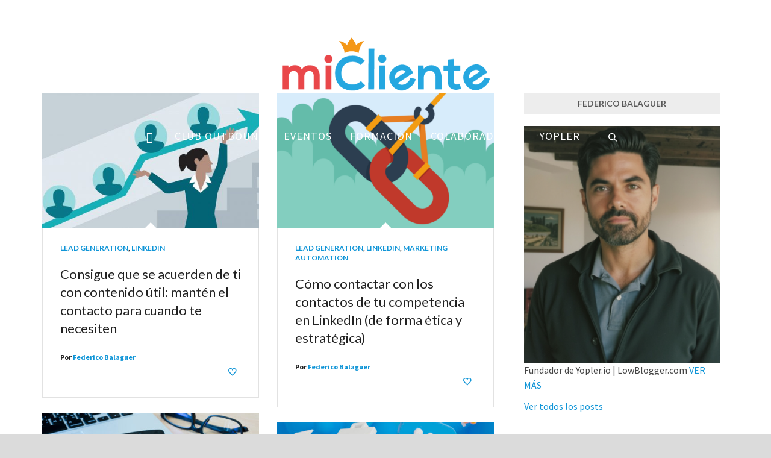

--- FILE ---
content_type: text/html; charset=UTF-8
request_url: https://micliente.net/cat/lead-generation1/
body_size: 24994
content:
<!DOCTYPE html>
<!--// OPEN HTML //-->
<html dir="ltr" lang="es" prefix="og: https://ogp.me/ns#" xmlns:og="http://opengraphprotocol.org/schema/" xmlns:fb="http://www.facebook.com/2008/fbml">
<!--// OPEN HEAD //-->
<head>
<!--// SITE TITLE //-->
<!--// SITE META //-->
<meta charset="UTF-8"/>
<meta name="viewport" content="width=device-width, initial-scale=1.0"/>
<!--// PINGBACK & FAVICON //-->
<link rel="pingback" href="https://micliente.net/xmlrpc.php"/>
<script>function spbImageResizer_writeCookie(){the_cookie=document.cookie,the_cookie&&window.devicePixelRatio>=2&&(the_cookie="spb_image_resizer_pixel_ratio="+window.devicePixelRatio+";"+the_cookie,document.cookie=the_cookie)}spbImageResizer_writeCookie();</script>
<script>
writeCookie();
function writeCookie() {
the_cookie = document.cookie;
if ( the_cookie ) {
if ( window.devicePixelRatio >= 2 ) {
the_cookie = "pixel_ratio=" + window.devicePixelRatio + ";" + the_cookie;
document.cookie = the_cookie;
//location = '';
}
}
}
</script>
<!-- All in One SEO 4.5.4 - aioseo.com -->
<title>Lead Generation - miCliente</title>
<meta name="robots" content="max-image-preview:large" />
<link rel="canonical" href="https://micliente.net/cat/lead-generation1/" />
<link rel="next" href="https://micliente.net/cat/lead-generation1/page/2/" />
<meta name="generator" content="All in One SEO (AIOSEO) 4.5.4" />
<script type="application/ld+json" class="aioseo-schema">
{"@context":"https:\/\/schema.org","@graph":[{"@type":"BreadcrumbList","@id":"https:\/\/micliente.net\/cat\/lead-generation1\/#breadcrumblist","itemListElement":[{"@type":"ListItem","@id":"https:\/\/micliente.net\/#listItem","position":1,"name":"Hogar","item":"https:\/\/micliente.net\/","nextItem":"https:\/\/micliente.net\/cat\/lead-generation1\/#listItem"},{"@type":"ListItem","@id":"https:\/\/micliente.net\/cat\/lead-generation1\/#listItem","position":2,"name":"Lead Generation","previousItem":"https:\/\/micliente.net\/#listItem"}]},{"@type":"CollectionPage","@id":"https:\/\/micliente.net\/cat\/lead-generation1\/#collectionpage","url":"https:\/\/micliente.net\/cat\/lead-generation1\/","name":"Lead Generation - miCliente","inLanguage":"es-ES","isPartOf":{"@id":"https:\/\/micliente.net\/#website"},"breadcrumb":{"@id":"https:\/\/micliente.net\/cat\/lead-generation1\/#breadcrumblist"}},{"@type":"Organization","@id":"https:\/\/micliente.net\/#organization","name":"miCliente","url":"https:\/\/micliente.net\/"},{"@type":"WebSite","@id":"https:\/\/micliente.net\/#website","url":"https:\/\/micliente.net\/","name":"miCliente","description":"La Gu\u00eda Esencial de Outbound","inLanguage":"es-ES","publisher":{"@id":"https:\/\/micliente.net\/#organization"}}]}
</script>
<!-- All in One SEO -->
<link rel='dns-prefetch' href='//maps.google.com' />
<link rel='dns-prefetch' href='//platform.linkedin.com' />
<link rel='dns-prefetch' href='//fonts.googleapis.com' />
<link rel="alternate" type="application/rss+xml" title="miCliente &raquo; Feed" href="https://micliente.net/feed/" />
<link rel="alternate" type="application/rss+xml" title="miCliente &raquo; Feed de los comentarios" href="https://micliente.net/comments/feed/" />
<link rel="alternate" type="application/rss+xml" title="miCliente &raquo; Categoría Lead Generation del feed" href="https://micliente.net/cat/lead-generation1/feed/" />
<script type="text/javascript">
window._wpemojiSettings = {"baseUrl":"https:\/\/s.w.org\/images\/core\/emoji\/14.0.0\/72x72\/","ext":".png","svgUrl":"https:\/\/s.w.org\/images\/core\/emoji\/14.0.0\/svg\/","svgExt":".svg","source":{"concatemoji":"https:\/\/micliente.net\/wp-includes\/js\/wp-emoji-release.min.js?ver=6.2.8"}};
/*! This file is auto-generated */
!function(e,a,t){var n,r,o,i=a.createElement("canvas"),p=i.getContext&&i.getContext("2d");function s(e,t){p.clearRect(0,0,i.width,i.height),p.fillText(e,0,0);e=i.toDataURL();return p.clearRect(0,0,i.width,i.height),p.fillText(t,0,0),e===i.toDataURL()}function c(e){var t=a.createElement("script");t.src=e,t.defer=t.type="text/javascript",a.getElementsByTagName("head")[0].appendChild(t)}for(o=Array("flag","emoji"),t.supports={everything:!0,everythingExceptFlag:!0},r=0;r<o.length;r++)t.supports[o[r]]=function(e){if(p&&p.fillText)switch(p.textBaseline="top",p.font="600 32px Arial",e){case"flag":return s("\ud83c\udff3\ufe0f\u200d\u26a7\ufe0f","\ud83c\udff3\ufe0f\u200b\u26a7\ufe0f")?!1:!s("\ud83c\uddfa\ud83c\uddf3","\ud83c\uddfa\u200b\ud83c\uddf3")&&!s("\ud83c\udff4\udb40\udc67\udb40\udc62\udb40\udc65\udb40\udc6e\udb40\udc67\udb40\udc7f","\ud83c\udff4\u200b\udb40\udc67\u200b\udb40\udc62\u200b\udb40\udc65\u200b\udb40\udc6e\u200b\udb40\udc67\u200b\udb40\udc7f");case"emoji":return!s("\ud83e\udef1\ud83c\udffb\u200d\ud83e\udef2\ud83c\udfff","\ud83e\udef1\ud83c\udffb\u200b\ud83e\udef2\ud83c\udfff")}return!1}(o[r]),t.supports.everything=t.supports.everything&&t.supports[o[r]],"flag"!==o[r]&&(t.supports.everythingExceptFlag=t.supports.everythingExceptFlag&&t.supports[o[r]]);t.supports.everythingExceptFlag=t.supports.everythingExceptFlag&&!t.supports.flag,t.DOMReady=!1,t.readyCallback=function(){t.DOMReady=!0},t.supports.everything||(n=function(){t.readyCallback()},a.addEventListener?(a.addEventListener("DOMContentLoaded",n,!1),e.addEventListener("load",n,!1)):(e.attachEvent("onload",n),a.attachEvent("onreadystatechange",function(){"complete"===a.readyState&&t.readyCallback()})),(e=t.source||{}).concatemoji?c(e.concatemoji):e.wpemoji&&e.twemoji&&(c(e.twemoji),c(e.wpemoji)))}(window,document,window._wpemojiSettings);
</script>
<style type="text/css">
img.wp-smiley,
img.emoji {
display: inline !important;
border: none !important;
box-shadow: none !important;
height: 1em !important;
width: 1em !important;
margin: 0 0.07em !important;
vertical-align: -0.1em !important;
background: none !important;
padding: 0 !important;
}
</style>
<!-- <link rel='stylesheet' id='wp-block-library-css' href='https://micliente.net/wp-includes/css/dist/block-library/style.min.css?ver=6.2.8' type='text/css' media='all' /> -->
<!-- <link rel='stylesheet' id='classic-theme-styles-css' href='https://micliente.net/wp-includes/css/classic-themes.min.css?ver=6.2.8' type='text/css' media='all' /> -->
<link rel="stylesheet" type="text/css" href="//micliente.net/material/cache/wpfc-minified/1orxg37t/9y1tf.css" media="all"/>
<style id='global-styles-inline-css' type='text/css'>
body{--wp--preset--color--black: #000000;--wp--preset--color--cyan-bluish-gray: #abb8c3;--wp--preset--color--white: #ffffff;--wp--preset--color--pale-pink: #f78da7;--wp--preset--color--vivid-red: #cf2e2e;--wp--preset--color--luminous-vivid-orange: #ff6900;--wp--preset--color--luminous-vivid-amber: #fcb900;--wp--preset--color--light-green-cyan: #7bdcb5;--wp--preset--color--vivid-green-cyan: #00d084;--wp--preset--color--pale-cyan-blue: #8ed1fc;--wp--preset--color--vivid-cyan-blue: #0693e3;--wp--preset--color--vivid-purple: #9b51e0;--wp--preset--gradient--vivid-cyan-blue-to-vivid-purple: linear-gradient(135deg,rgba(6,147,227,1) 0%,rgb(155,81,224) 100%);--wp--preset--gradient--light-green-cyan-to-vivid-green-cyan: linear-gradient(135deg,rgb(122,220,180) 0%,rgb(0,208,130) 100%);--wp--preset--gradient--luminous-vivid-amber-to-luminous-vivid-orange: linear-gradient(135deg,rgba(252,185,0,1) 0%,rgba(255,105,0,1) 100%);--wp--preset--gradient--luminous-vivid-orange-to-vivid-red: linear-gradient(135deg,rgba(255,105,0,1) 0%,rgb(207,46,46) 100%);--wp--preset--gradient--very-light-gray-to-cyan-bluish-gray: linear-gradient(135deg,rgb(238,238,238) 0%,rgb(169,184,195) 100%);--wp--preset--gradient--cool-to-warm-spectrum: linear-gradient(135deg,rgb(74,234,220) 0%,rgb(151,120,209) 20%,rgb(207,42,186) 40%,rgb(238,44,130) 60%,rgb(251,105,98) 80%,rgb(254,248,76) 100%);--wp--preset--gradient--blush-light-purple: linear-gradient(135deg,rgb(255,206,236) 0%,rgb(152,150,240) 100%);--wp--preset--gradient--blush-bordeaux: linear-gradient(135deg,rgb(254,205,165) 0%,rgb(254,45,45) 50%,rgb(107,0,62) 100%);--wp--preset--gradient--luminous-dusk: linear-gradient(135deg,rgb(255,203,112) 0%,rgb(199,81,192) 50%,rgb(65,88,208) 100%);--wp--preset--gradient--pale-ocean: linear-gradient(135deg,rgb(255,245,203) 0%,rgb(182,227,212) 50%,rgb(51,167,181) 100%);--wp--preset--gradient--electric-grass: linear-gradient(135deg,rgb(202,248,128) 0%,rgb(113,206,126) 100%);--wp--preset--gradient--midnight: linear-gradient(135deg,rgb(2,3,129) 0%,rgb(40,116,252) 100%);--wp--preset--duotone--dark-grayscale: url('#wp-duotone-dark-grayscale');--wp--preset--duotone--grayscale: url('#wp-duotone-grayscale');--wp--preset--duotone--purple-yellow: url('#wp-duotone-purple-yellow');--wp--preset--duotone--blue-red: url('#wp-duotone-blue-red');--wp--preset--duotone--midnight: url('#wp-duotone-midnight');--wp--preset--duotone--magenta-yellow: url('#wp-duotone-magenta-yellow');--wp--preset--duotone--purple-green: url('#wp-duotone-purple-green');--wp--preset--duotone--blue-orange: url('#wp-duotone-blue-orange');--wp--preset--font-size--small: 13px;--wp--preset--font-size--medium: 20px;--wp--preset--font-size--large: 36px;--wp--preset--font-size--x-large: 42px;--wp--preset--spacing--20: 0.44rem;--wp--preset--spacing--30: 0.67rem;--wp--preset--spacing--40: 1rem;--wp--preset--spacing--50: 1.5rem;--wp--preset--spacing--60: 2.25rem;--wp--preset--spacing--70: 3.38rem;--wp--preset--spacing--80: 5.06rem;--wp--preset--shadow--natural: 6px 6px 9px rgba(0, 0, 0, 0.2);--wp--preset--shadow--deep: 12px 12px 50px rgba(0, 0, 0, 0.4);--wp--preset--shadow--sharp: 6px 6px 0px rgba(0, 0, 0, 0.2);--wp--preset--shadow--outlined: 6px 6px 0px -3px rgba(255, 255, 255, 1), 6px 6px rgba(0, 0, 0, 1);--wp--preset--shadow--crisp: 6px 6px 0px rgba(0, 0, 0, 1);}:where(.is-layout-flex){gap: 0.5em;}body .is-layout-flow > .alignleft{float: left;margin-inline-start: 0;margin-inline-end: 2em;}body .is-layout-flow > .alignright{float: right;margin-inline-start: 2em;margin-inline-end: 0;}body .is-layout-flow > .aligncenter{margin-left: auto !important;margin-right: auto !important;}body .is-layout-constrained > .alignleft{float: left;margin-inline-start: 0;margin-inline-end: 2em;}body .is-layout-constrained > .alignright{float: right;margin-inline-start: 2em;margin-inline-end: 0;}body .is-layout-constrained > .aligncenter{margin-left: auto !important;margin-right: auto !important;}body .is-layout-constrained > :where(:not(.alignleft):not(.alignright):not(.alignfull)){max-width: var(--wp--style--global--content-size);margin-left: auto !important;margin-right: auto !important;}body .is-layout-constrained > .alignwide{max-width: var(--wp--style--global--wide-size);}body .is-layout-flex{display: flex;}body .is-layout-flex{flex-wrap: wrap;align-items: center;}body .is-layout-flex > *{margin: 0;}:where(.wp-block-columns.is-layout-flex){gap: 2em;}.has-black-color{color: var(--wp--preset--color--black) !important;}.has-cyan-bluish-gray-color{color: var(--wp--preset--color--cyan-bluish-gray) !important;}.has-white-color{color: var(--wp--preset--color--white) !important;}.has-pale-pink-color{color: var(--wp--preset--color--pale-pink) !important;}.has-vivid-red-color{color: var(--wp--preset--color--vivid-red) !important;}.has-luminous-vivid-orange-color{color: var(--wp--preset--color--luminous-vivid-orange) !important;}.has-luminous-vivid-amber-color{color: var(--wp--preset--color--luminous-vivid-amber) !important;}.has-light-green-cyan-color{color: var(--wp--preset--color--light-green-cyan) !important;}.has-vivid-green-cyan-color{color: var(--wp--preset--color--vivid-green-cyan) !important;}.has-pale-cyan-blue-color{color: var(--wp--preset--color--pale-cyan-blue) !important;}.has-vivid-cyan-blue-color{color: var(--wp--preset--color--vivid-cyan-blue) !important;}.has-vivid-purple-color{color: var(--wp--preset--color--vivid-purple) !important;}.has-black-background-color{background-color: var(--wp--preset--color--black) !important;}.has-cyan-bluish-gray-background-color{background-color: var(--wp--preset--color--cyan-bluish-gray) !important;}.has-white-background-color{background-color: var(--wp--preset--color--white) !important;}.has-pale-pink-background-color{background-color: var(--wp--preset--color--pale-pink) !important;}.has-vivid-red-background-color{background-color: var(--wp--preset--color--vivid-red) !important;}.has-luminous-vivid-orange-background-color{background-color: var(--wp--preset--color--luminous-vivid-orange) !important;}.has-luminous-vivid-amber-background-color{background-color: var(--wp--preset--color--luminous-vivid-amber) !important;}.has-light-green-cyan-background-color{background-color: var(--wp--preset--color--light-green-cyan) !important;}.has-vivid-green-cyan-background-color{background-color: var(--wp--preset--color--vivid-green-cyan) !important;}.has-pale-cyan-blue-background-color{background-color: var(--wp--preset--color--pale-cyan-blue) !important;}.has-vivid-cyan-blue-background-color{background-color: var(--wp--preset--color--vivid-cyan-blue) !important;}.has-vivid-purple-background-color{background-color: var(--wp--preset--color--vivid-purple) !important;}.has-black-border-color{border-color: var(--wp--preset--color--black) !important;}.has-cyan-bluish-gray-border-color{border-color: var(--wp--preset--color--cyan-bluish-gray) !important;}.has-white-border-color{border-color: var(--wp--preset--color--white) !important;}.has-pale-pink-border-color{border-color: var(--wp--preset--color--pale-pink) !important;}.has-vivid-red-border-color{border-color: var(--wp--preset--color--vivid-red) !important;}.has-luminous-vivid-orange-border-color{border-color: var(--wp--preset--color--luminous-vivid-orange) !important;}.has-luminous-vivid-amber-border-color{border-color: var(--wp--preset--color--luminous-vivid-amber) !important;}.has-light-green-cyan-border-color{border-color: var(--wp--preset--color--light-green-cyan) !important;}.has-vivid-green-cyan-border-color{border-color: var(--wp--preset--color--vivid-green-cyan) !important;}.has-pale-cyan-blue-border-color{border-color: var(--wp--preset--color--pale-cyan-blue) !important;}.has-vivid-cyan-blue-border-color{border-color: var(--wp--preset--color--vivid-cyan-blue) !important;}.has-vivid-purple-border-color{border-color: var(--wp--preset--color--vivid-purple) !important;}.has-vivid-cyan-blue-to-vivid-purple-gradient-background{background: var(--wp--preset--gradient--vivid-cyan-blue-to-vivid-purple) !important;}.has-light-green-cyan-to-vivid-green-cyan-gradient-background{background: var(--wp--preset--gradient--light-green-cyan-to-vivid-green-cyan) !important;}.has-luminous-vivid-amber-to-luminous-vivid-orange-gradient-background{background: var(--wp--preset--gradient--luminous-vivid-amber-to-luminous-vivid-orange) !important;}.has-luminous-vivid-orange-to-vivid-red-gradient-background{background: var(--wp--preset--gradient--luminous-vivid-orange-to-vivid-red) !important;}.has-very-light-gray-to-cyan-bluish-gray-gradient-background{background: var(--wp--preset--gradient--very-light-gray-to-cyan-bluish-gray) !important;}.has-cool-to-warm-spectrum-gradient-background{background: var(--wp--preset--gradient--cool-to-warm-spectrum) !important;}.has-blush-light-purple-gradient-background{background: var(--wp--preset--gradient--blush-light-purple) !important;}.has-blush-bordeaux-gradient-background{background: var(--wp--preset--gradient--blush-bordeaux) !important;}.has-luminous-dusk-gradient-background{background: var(--wp--preset--gradient--luminous-dusk) !important;}.has-pale-ocean-gradient-background{background: var(--wp--preset--gradient--pale-ocean) !important;}.has-electric-grass-gradient-background{background: var(--wp--preset--gradient--electric-grass) !important;}.has-midnight-gradient-background{background: var(--wp--preset--gradient--midnight) !important;}.has-small-font-size{font-size: var(--wp--preset--font-size--small) !important;}.has-medium-font-size{font-size: var(--wp--preset--font-size--medium) !important;}.has-large-font-size{font-size: var(--wp--preset--font-size--large) !important;}.has-x-large-font-size{font-size: var(--wp--preset--font-size--x-large) !important;}
.wp-block-navigation a:where(:not(.wp-element-button)){color: inherit;}
:where(.wp-block-columns.is-layout-flex){gap: 2em;}
.wp-block-pullquote{font-size: 1.5em;line-height: 1.6;}
</style>
<!-- <link rel='stylesheet' id='contact-form-7-css' href='https://micliente.net/material/plugins/contact-form-7/includes/css/styles.css?ver=5.7.7' type='text/css' media='all' /> -->
<!-- <link rel='stylesheet' id='spb-frontend-css' href='https://micliente.net/material/plugins/swift-framework/includes/page-builder/frontend-assets/css/spb-styles.css' type='text/css' media='all' /> -->
<!-- <link rel='stylesheet' id='swift-slider-min-css' href='https://micliente.net/material/plugins/swift-framework/includes/swift-slider/assets/css/swift-slider.min.css' type='text/css' media='all' /> -->
<!-- <link rel='stylesheet' id='ppress-frontend-css' href='https://micliente.net/material/plugins/wp-user-avatar/assets/css/frontend.min.css?ver=4.0.3' type='text/css' media='all' /> -->
<!-- <link rel='stylesheet' id='ppress-flatpickr-css' href='https://micliente.net/material/plugins/wp-user-avatar/assets/flatpickr/flatpickr.min.css?ver=4.0.3' type='text/css' media='all' /> -->
<!-- <link rel='stylesheet' id='ppress-select2-css' href='https://micliente.net/material/plugins/wp-user-avatar/assets/select2/select2.min.css?ver=6.2.8' type='text/css' media='all' /> -->
<!-- <link rel='stylesheet' id='parent-style-css' href='https://micliente.net/material/themes/cardinal/style.css?ver=6.2.8' type='text/css' media='all' /> -->
<!-- <link rel='stylesheet' id='child-style-css' href='https://micliente.net/material/themes/cardinal-child/style.css?ver=6.2.8' type='text/css' media='all' /> -->
<!-- <link rel='stylesheet' id='chld_thm_cfg_parent-css' href='https://micliente.net/material/themes/cardinal/style.css?ver=6.2.8' type='text/css' media='all' /> -->
<!-- <link rel='stylesheet' id='meks-author-widget-css' href='https://micliente.net/material/plugins/meks-smart-author-widget/css/style.css?ver=1.1.3' type='text/css' media='all' /> -->
<!-- <link rel='stylesheet' id='bootstrap-css' href='https://micliente.net/material/themes/cardinal/css/bootstrap.min.css' type='text/css' media='all' /> -->
<!-- <link rel='stylesheet' id='font-awesome-v5-css' href='https://micliente.net/material/themes/cardinal/css/font-awesome.min.css?ver=5.10.1' type='text/css' media='all' /> -->
<!-- <link rel='stylesheet' id='font-awesome-v4shims-css' href='https://micliente.net/material/themes/cardinal/css/v4-shims.min.css' type='text/css' media='all' /> -->
<!-- <link rel='stylesheet' id='ssgizmo-css' href='https://micliente.net/material/themes/cardinal/css/ss-gizmo.css' type='text/css' media='all' /> -->
<!-- <link rel='stylesheet' id='sf-main-css' href='https://micliente.net/material/themes/cardinal-child/style.css' type='text/css' media='all' /> -->
<link rel="stylesheet" type="text/css" href="//micliente.net/material/cache/wpfc-minified/evmzhpi/48hun.css" media="all"/>
<!-- <link rel='stylesheet' id='sf-responsive-css' href='https://micliente.net/material/themes/cardinal/css/responsive.css' type='text/css' media='screen' /> -->
<link rel="stylesheet" type="text/css" href="//micliente.net/material/cache/wpfc-minified/2r00i5ph/9mxkl.css" media="screen"/>
<link rel='stylesheet' id='redux-google-fonts-sf_cardinal_options-css' href='https://fonts.googleapis.com/css?family=Lato%3A100%2C300%2C400%2C700%2C900%2C100italic%2C300italic%2C400italic%2C700italic%2C900italic%7CSource+Sans+Pro%3A200%2C300%2C400%2C600%2C700%2C900%2C200italic%2C300italic%2C400italic%2C600italic%2C700italic%2C900italic&#038;ver=1764924071' type='text/css' media='all' />
<!-- <link rel='stylesheet' id='otw_components_0_css-css' href='https://micliente.net/material/uploads/otwcache/otw_components_css_0_ff2c44318b207216faea16168e1f7332.css?ver=1.7' type='text/css' media='all' /> -->
<link rel="stylesheet" type="text/css" href="//micliente.net/material/cache/wpfc-minified/jr4krmaj/2e915.css" media="all"/>
<script src='//micliente.net/material/cache/wpfc-minified/efdewu27/2e917.js' type="text/javascript"></script>
<!-- <script type='text/javascript' src='https://micliente.net/wp-includes/js/jquery/jquery.min.js?ver=3.6.4' id='jquery-core-js'></script> -->
<!-- <script type='text/javascript' src='https://micliente.net/wp-includes/js/jquery/jquery-migrate.min.js?ver=3.4.0' id='jquery-migrate-js'></script> -->
<!-- <script type='text/javascript' src='https://micliente.net/material/plugins/swift-framework/public/js/lib/jquery.viewports.min.js' id='jquery-viewports-js'></script> -->
<!-- <script type='text/javascript' src='https://micliente.net/material/plugins/swift-framework/public/js/lib/jquery.smartresize.min.js' id='jquery-smartresize-js'></script> -->
<!-- <script type='text/javascript' src='https://micliente.net/material/plugins/wp-user-avatar/assets/flatpickr/flatpickr.min.js?ver=6.2.8' id='ppress-flatpickr-js'></script> -->
<!-- <script type='text/javascript' src='https://micliente.net/material/plugins/wp-user-avatar/assets/select2/select2.min.js?ver=6.2.8' id='ppress-select2-js'></script> -->
<!-- <script type='text/javascript' src='https://micliente.net/material/uploads/otwcache/otw_components_js_0_f27e1ae32cb4ee0364cd72fd4ab5febb.js?ver=1.7' id='otw_components_0_js-js'></script> -->
<script type='text/javascript' src='http://platform.linkedin.com/in.js?ver=6.2.8' id='otw_overlay_otw-shortcode-linkedin_share-js'></script>
<link rel="https://api.w.org/" href="https://micliente.net/wp-json/" /><link rel="alternate" type="application/json" href="https://micliente.net/wp-json/wp/v2/categories/60" /><link rel="EditURI" type="application/rsd+xml" title="RSD" href="https://micliente.net/xmlrpc.php?rsd" />
<link rel="wlwmanifest" type="application/wlwmanifest+xml" href="https://micliente.net/wp-includes/wlwmanifest.xml" />
<meta name="generator" content="WordPress 6.2.8" />
<script type="text/javascript">
var ajaxurl = 'https://micliente.net/wp-admin/admin-ajax.php';
</script>
<!--[if lt IE 9]><script data-cfasync="false" src="https://micliente.net/material/themes/cardinal/js/respond.js"></script><script data-cfasync="false" src="https://micliente.net/material/themes/cardinal/js/html5shiv.js"></script><script data-cfasync="false" src="https://micliente.net/material/themes/cardinal/js/excanvas.compiled.js"></script><![endif]--><style type="text/css">
::selection, ::-moz-selection {background-color: #28b0ff; color: #fff;}.accent-bg, .funded-bar .bar {background-color:#28b0ff;}.accent {color:#28b0ff;}.recent-post figure, span.highlighted, span.dropcap4, .loved-item:hover .loved-count, .flickr-widget li, .portfolio-grid li, .wpcf7 input.wpcf7-submit[type="submit"], .woocommerce-page nav.woocommerce-pagination ul li span.current, .woocommerce nav.woocommerce-pagination ul li span.current, figcaption .product-added, .woocommerce .wc-new-badge, .yith-wcwl-wishlistexistsbrowse a, .yith-wcwl-wishlistaddedbrowse a, .woocommerce .widget_layered_nav ul li.chosen > *, .woocommerce .widget_layered_nav_filters ul li a, .sticky-post-icon, .fw-video-close:hover {background-color: #28b0ff!important; color: #ffffff;}a:hover, #sidebar a:hover, .pagination-wrap a:hover, .carousel-nav a:hover, .portfolio-pagination div:hover > i, #footer a:hover, .beam-me-up a:hover span, .portfolio-item .portfolio-item-permalink, .read-more-link, .blog-item .read-more, .blog-item-details a:hover, .author-link, #reply-title small a, span.dropcap2, .spb_divider.go_to_top a, .love-it-wrapper .loved, .comments-likes .loved span.love-count, .item-link:hover, #header-translation p a, #breadcrumbs a:hover, .ui-widget-content a:hover, .yith-wcwl-add-button a:hover, #product-img-slider li a.zoom:hover, .woocommerce .star-rating span, .article-body-wrap .share-links a:hover, ul.member-contact li a:hover, .price ins, .bag-product a.remove:hover, .bag-product-title a:hover, #back-to-top:hover,  ul.member-contact li a:hover, .fw-video-link-image:hover i, .ajax-search-results .all-results:hover, .search-result h5 a:hover .ui-state-default a:hover, .fw-video-link-icon:hover {color: #28b0ff;}.carousel-wrap > a:hover, #mobile-menu ul li:hover > a {color: #28b0ff!important;}.read-more i:before, .read-more em:before {color: #28b0ff;}input[type="text"]:focus, input[type="email"]:focus, textarea:focus, .bypostauthor .comment-wrap .comment-avatar,.search-form input:focus, .wpcf7 input:focus, .wpcf7 textarea:focus, .ginput_container input:focus, .ginput_container textarea:focus, .mymail-form input:focus, .mymail-form textarea:focus, input[type="tel"]:focus, input[type="number"]:focus {border-color: #28b0ff!important;}nav .menu ul li:first-child:after,.navigation a:hover > .nav-text, .returning-customer a:hover {border-bottom-color: #28b0ff;}nav .menu ul ul li:first-child:after {border-right-color: #28b0ff;}.spb_impact_text .spb_call_text {border-left-color: #28b0ff;}.spb_impact_text .spb_button span {color: #fff;}.woocommerce .free-badge {background-color: #ff9900; color: #ffffff;}a[rel="tooltip"], ul.member-contact li a, a.text-link, .tags-wrap .tags a, .logged-in-as a, .comment-meta-actions .edit-link, .comment-meta-actions .comment-reply, .read-more {border-color: #1095d7;}.super-search-go {border-color: #28b0ff!important;}.super-search-go:hover {background: #28b0ff!important;border-color: #28b0ff!important;}.owl-pagination .owl-page span {background-color: #e4e4e4;}.owl-pagination .owl-page::after {background-color: #28b0ff;}.owl-pagination .owl-page:hover span, .owl-pagination .owl-page.active a {background-color: #ff9900;}body.header-below-slider .home-slider-wrap #slider-continue:hover {border-color: #28b0ff;}body.header-below-slider .home-slider-wrap #slider-continue:hover i {color: #28b0ff;}#one-page-nav li a:hover > i {background: #28b0ff;}#one-page-nav li.selected a:hover > i {border-color: #28b0ff;}#one-page-nav li .hover-caption {background: #28b0ff; color: #ffffff;}#one-page-nav li .hover-caption:after {border-left-color: #28b0ff;}.loading-bar-transition .pace .pace-progress {background-color: #28b0ff;}body, .layout-fullwidth #container {background-color: #dbdbdb;}#main-container, .tm-toggle-button-wrap a {background-color: #ffffff;}a, .ui-widget-content a, #respond .form-submit input[type="submit"] {color: #1095d7;}a:hover, a:focus {color: #00abf0;}.pagination-wrap li a:hover, ul.bar-styling li:not(.selected) > a:hover, ul.bar-styling li > .comments-likes:hover, ul.page-numbers li > a:hover, ul.page-numbers li > span.current {color: #ffffff!important;background: #28b0ff;border-color: #28b0ff;}ul.bar-styling li > .comments-likes:hover * {color: #ffffff!important;}.pagination-wrap li a, .pagination-wrap li span, .pagination-wrap li span.expand, ul.bar-styling li > a, ul.bar-styling li > div, ul.page-numbers li > a, ul.page-numbers li > span, .curved-bar-styling, ul.bar-styling li > form input, .spb_directory_filter_below {border-color: #e4e4e4;}ul.bar-styling li > a, ul.bar-styling li > span, ul.bar-styling li > div, ul.bar-styling li > form input {background-color: #ffffff;}input[type="text"], input[type="email"], input[type="password"], textarea, select, .wpcf7 input[type="text"], .wpcf7 input[type="email"], .wpcf7 textarea, .wpcf7 select, .ginput_container input[type="text"], .ginput_container input[type="email"], .ginput_container textarea, .ginput_container select, .mymail-form input[type="text"], .mymail-form input[type="email"], .mymail-form textarea, .mymail-form select, input[type="date"], input[type="tel"], input.input-text, input[type="number"] {border-color: #e4e4e4;background-color: #ffffff;color:#222222;}input[type="submit"], button[type="submit"], input[type="file"], select {border-color: #e4e4e4;}input[type="submit"]:hover, button[type="submit"]:hover, .wpcf7 input.wpcf7-submit[type="submit"]:hover, .gform_wrapper input[type="submit"]:hover, .mymail-form input[type="submit"]:hover {background: #ff9900!important;border-color: #ffffff!important; color: #ffffff!important;}textarea:focus, input:focus {border-color: #999!important;}.modal-header {background: #ffffff;}.recent-post .post-details, .portfolio-item h5.portfolio-subtitle, .search-item-content time, .search-item-content span, .portfolio-details-wrap .date {color: #999999;}ul.bar-styling li.facebook > a:hover {color: #fff!important;background: #3b5998;border-color: #3b5998;}ul.bar-styling li.twitter > a:hover {color: #fff!important;background: #4099FF;border-color: #4099FF;}ul.bar-styling li.google-plus > a:hover {color: #fff!important;background: #d34836;border-color: #d34836;}ul.bar-styling li.pinterest > a:hover {color: #fff!important;background: #cb2027;border-color: #cb2027;}#top-bar {background: #282828;}#top-bar .tb-text {color: #ffffff;}#top-bar .tb-text > a, #top-bar nav .menu > li > a {color: #f9f9f9;}#top-bar .menu li {border-left-color: #282828; border-right-color: #282828;}#top-bar .menu > li > a, #top-bar .menu > li.parent:after {color: #f9f9f9;}#top-bar .menu > li > a:hover, #top-bar a:hover {color: #fe504f;}.header-wrap, .header-standard-overlay #header, .vertical-header .header-wrap #header-section, #header-section .is-sticky #header.sticky-header {background-color:#ffffff;}.header-left, .header-right, .vertical-menu-bottom .copyright {color: #808080;}.header-left a, .header-right a, .vertical-menu-bottom .copyright a, #header .header-left ul.menu > li > a.header-search-link-alt, #header .header-right ul.menu > li > a.header-search-link-alt {color: #828282;}.header-left a:hover, .header-right a:hover, .vertical-menu-bottom .copyright a:hover {color: #fe504f;}#header .header-left ul.menu > li:hover > a.header-search-link-alt, #header .header-right ul.menu > li:hover > a.header-search-link-alt {color: #fe504f!important;}#header-search a:hover, .super-search-close:hover {color: #28b0ff;}.sf-super-search {background-color: #ff9900;}.sf-super-search .search-options .ss-dropdown > span, .sf-super-search .search-options input {color: #28b0ff; border-bottom-color: #28b0ff;}.sf-super-search .search-options .ss-dropdown ul li .fa-check {color: #28b0ff;}.sf-super-search-go:hover, .sf-super-search-close:hover { background-color: #28b0ff; border-color: #28b0ff; color: #ffffff;}#header-languages .current-language {background: #00abf0; color: #000000;}#header-section #main-nav {border-top-color: #f0f0f0;}.ajax-search-wrap {background-color:#ffffff}.ajax-search-wrap, .ajax-search-results, .search-result-pt .search-result, .vertical-header .ajax-search-results {border-color: #f0f0f0;}.page-content {border-bottom-color: #e4e4e4;}.ajax-search-wrap input[type="text"], .search-result-pt h6, .no-search-results h6, .search-result h5 a, .no-search-results p {color: #808080;}#mobile-top-text, #mobile-header {background-color: #ffffff;border-bottom-color:#ededed;}#mobile-top-text, #mobile-logo h1 {color: #808080;}#mobile-top-text a, #mobile-header a {color: #828282;}#mobile-header a.mobile-menu-link span.menu-bars, #mobile-header a.mobile-menu-link span.menu-bars:before, #mobile-header a.mobile-menu-link span.menu-bars:after {background-color: #828282;}#mobile-menu-wrap, #mobile-cart-wrap {background-color: #222;color: #e4e4e4;}.mobile-search-form input[type="text"] {color: #e4e4e4;border-bottom-color: #444;}#mobile-menu-wrap a, #mobile-cart-wrap a:not(.sf-button) {color: #fff;}#mobile-menu-wrap a:hover, #mobile-cart-wrap a:not(.sf-button):hover {color: #fe504f;}#mobile-cart-wrap .shopping-bag-item > a.cart-contents, #mobile-cart-wrap .bag-product, #mobile-cart-wrap .bag-empty {border-bottom-color: #444;}#mobile-menu ul li, .mobile-cart-menu li, .mobile-cart-menu .bag-header, .mobile-cart-menu .bag-product, .mobile-cart-menu .bag-empty {border-color: #444;}a.mobile-menu-link span, a.mobile-menu-link span:before, a.mobile-menu-link span:after {background: #fff;}a.mobile-menu-link:hover span, a.mobile-menu-link:hover span:before, a.mobile-menu-link:hover span:after {background: #fe504f;}.full-center #main-navigation ul.menu > li > a, .full-center .header-right ul.menu > li > a, .full-center nav.float-alt-menu ul.menu > li > a, .full-center .header-right div.text {height:100px;line-height:100px;}.full-center #header, .full-center .float-menu {height:100px;}.full-center nav li.menu-item.sf-mega-menu > ul.sub-menu, .full-center .ajax-search-wrap {top:100px!important;}.browser-ff #logo a {height:100px;}.browser-ff .full-center #logo a, .full-center #logo {height:100px;}#logo.has-img img {max-height:100px;}#mobile-logo.has-img img {max-height:100px;}#logo.has-img, .header-left, .header-right {height:100px;}#mobile-logo {max-height:100px;max-width:500px;}.full-center #logo.has-img a > img {height: 100px;}#logo.no-img, #logo.no-img a, .header-left, .header-right {line-height:100px;}#logo img.retina {width:250px;}#main-nav, .header-wrap[class*="page-header-naked"] #header-section .is-sticky #main-nav, #header-section .is-sticky .sticky-header, #header-section.header-5 #header, .header-wrap[class*="page-header-naked"] #header .is-sticky .sticky-header, .header-wrap[class*="page-header-naked"] #header-section.header-5 #header .is-sticky .sticky-header {background-color: #ffffff;}#main-nav {border-color: #f0f0f0;border-top-style: none;}nav#main-navigation .menu > li > a span.nav-line {background-color: #ff9900;}.show-menu {background-color: #ff9900;color: #ffffff;}nav .menu > li:before {background: #ff9900;}nav .menu .sub-menu .parent > a:after {border-left-color: #ff9900;}nav .menu ul.sub-menu {background-color: #ffffff;}nav .menu ul.sub-menu li {border-top-color: #f0f0f0;border-top-style: none;}li.menu-item.sf-mega-menu > ul.sub-menu > li {border-top-color: #f0f0f0;border-top-style: none;}li.menu-item.sf-mega-menu > ul.sub-menu > li {border-right-color: #f0f0f0;border-right-style: none;}#main-nav {border-width: 0;}nav .menu > li.menu-item > a, nav.std-menu .menu > li > a {color: #808080;}#main-nav ul.menu > li, #main-nav ul.menu > li:first-child, #main-nav ul.menu > li:first-child, .full-center nav#main-navigation ul.menu > li, .full-center nav#main-navigation ul.menu > li:first-child, .full-center #header nav.float-alt-menu ul.menu > li {border-color: #f0f0f0;}nav ul.menu > li.menu-item.sf-menu-item-btn > a > span.menu-item-text {border-color: #808080;background-color: #808080;color: #ffffff;}nav ul.menu > li.menu-item.sf-menu-item-btn:hover > a > span.menu-item-text {border-color: #28b0ff; background-color: #28b0ff; color: #ffffff;}#main-nav ul.menu > li, .full-center nav#main-navigation ul.menu > li, .full-center nav.float-alt-menu ul.menu > li, .full-center #header nav.float-alt-menu ul.menu > li {border-width: 0;}#main-nav ul.menu > li:first-child, .full-center nav#main-navigation ul.menu > li:first-child {border-width: 0;margin-left: -15px;}#main-nav .menu-right {right: -5px;}nav .menu > li.menu-item:hover > a, nav.std-menu .menu > li:hover > a {color: #ffffff!important;}nav .menu li.current-menu-ancestor > a, nav .menu li.current-menu-item > a, nav .menu li.current-scroll-item > a, #mobile-menu .menu ul li.current-menu-item > a {color: #ff5151;}nav .menu > li:hover > a {background-color: #ff5151;color: #ffffff!important;}nav .menu ul.sub-menu li.menu-item > a, nav .menu ul.sub-menu li > span, nav.std-menu ul.sub-menu {color: #727272;}nav .menu ul.sub-menu li.menu-item:hover > a {color: #ffffff!important; background: #00abf0;}nav .menu li.parent > a:after, nav .menu li.parent > a:after:hover {color: #aaa;}nav .menu ul.sub-menu li.current-menu-ancestor > a, nav .menu ul.sub-menu li.current-menu-item > a {color: #000000!important; background: #00abf0;}#main-nav .header-right ul.menu > li, .wishlist-item {border-left-color: #f0f0f0;}.bag-header, .bag-product, .bag-empty, .wishlist-empty {border-color: #f0f0f0;}.bag-buttons a.checkout-button, .bag-buttons a.create-account-button, .woocommerce input.button.alt, .woocommerce .alt-button, .woocommerce button.button.alt {background: #28b0ff; color: #ffffff;}.woocommerce .button.update-cart-button:hover {background: #28b0ff; color: #ffffff;}.woocommerce input.button.alt:hover, .woocommerce .alt-button:hover, .woocommerce button.button.alt:hover {background: #28b0ff; color: #ffffff;}.shopping-bag:before, nav .menu ul.sub-menu li:first-child:before {border-bottom-color: #ff9900;}a.overlay-menu-link span, a.overlay-menu-link span:before, a.overlay-menu-link span:after {background: #828282;}a.overlay-menu-link:hover span, a.overlay-menu-link:hover span:before, a.overlay-menu-link:hover span:after {background: #fe504f;}.overlay-menu-open #logo h1, .overlay-menu-open .header-left, .overlay-menu-open .header-right, .overlay-menu-open .header-left a, .overlay-menu-open .header-right a {color: #ffffff!important;}#overlay-menu nav ul li a, .overlay-menu-open a.overlay-menu-link {color: #ffffff;}#overlay-menu {background-color: #2e2e36;}#overlay-menu {background-color: rgba(46,46,54, 0.95);}#overlay-menu nav li:hover > a {color: #fe504f!important;}.contact-menu-link.slide-open {color: #fe504f;}#base-promo, .sf-promo-bar {background-color: #ff5151;}#base-promo > p, #base-promo.footer-promo-text > a, #base-promo.footer-promo-arrow > a, .sf-promo-bar > p, .sf-promo-bar.promo-text > a, .sf-promo-bar.promo-arrow > a {color: #ffffff;}#base-promo.footer-promo-arrow:hover, #base-promo.footer-promo-text:hover, .sf-promo-bar.promo-arrow:hover, .sf-promo-bar.promo-text:hover {background-color: #28b0ff!important;color: #ffffff!important;}#base-promo.footer-promo-arrow:hover > *, #base-promo.footer-promo-text:hover > *, .sf-promo-bar.promo-arrow:hover > *, .sf-promo-bar.promo-text:hover > * {color: #ffffff!important;}#breadcrumbs {background-color:#ffffff;color:#ffffff;}#breadcrumbs a, #breadcrumb i {color:#ffffff;}.page-heading {background-color: #ffffff;}.page-heading h1, .page-heading h3 {color: #ffffff;}.page-heading .heading-text, .fancy-heading .heading-text {text-align: center;}body {color: #444444;}h1, h1 a {color: #000000;}h2, h2 a {color: #000000;}h3, h3 a {color: #000000;}h4, h4 a, .carousel-wrap > a {color: #000000;}h5, h5 a {color: #000000;}h6, h6 a {color: #000000;}figure.animated-overlay figcaption {background-color: #3a3a3a;}figure.animated-overlay figcaption {background-color: rgba(58,58,58, 0.90);}figure.animated-overlay figcaption * {color: #ffffff;}figcaption .thumb-info .name-divide {background-color: #ffffff;}.bold-design figure.animated-overlay figcaption:before {background-color: #3a3a3a;color: #ffffff;}.article-divider {background: #e4e4e4;}.post-pagination-wrap {background-color:#dddddd;}.post-pagination-wrap .next-article > *, .post-pagination-wrap .next-article a, .post-pagination-wrap .prev-article > *, .post-pagination-wrap .prev-article a {color:#595959;}.post-pagination-wrap .next-article a:hover, .post-pagination-wrap .prev-article a:hover {color: #28b0ff;}.article-extras {background-color:#ffffff;}.review-bar {background-color:#ffffff;}.review-bar .bar, .review-overview-wrap .overview-circle {background-color:#2e2e36;color:#fff;}.posts-type-bright .recent-post .post-item-details {border-top-color:#e4e4e4;}table {border-bottom-color: #e4e4e4;}table td {border-top-color: #e4e4e4;}.read-more-button, #comments-list li .comment-wrap {border-color: #e4e4e4;}.read-more-button:hover {color: #28b0ff;border-color: #28b0ff;}.testimonials.carousel-items li .testimonial-text {background-color: #ffffff;}.widget ul li, .widget.widget_lip_most_loved_widget li {border-color: #e4e4e4;}.widget.widget_lip_most_loved_widget li {background: #ffffff; border-color: #e4e4e4;}.widget_lip_most_loved_widget .loved-item > span {color: #999999;}.widget .wp-tag-cloud li a {background: #ffffff; border-color: #e4e4e4;}.widget .tagcloud a:hover, .widget ul.wp-tag-cloud li:hover > a {background-color: #28b0ff; color: #ffffff;}.loved-item .loved-count > i {color: #444444;background: #e4e4e4;}.subscribers-list li > a.social-circle {color: #ffffff;background: #ff9900;}.subscribers-list li:hover > a.social-circle {color: #fbfbfb;background: #28b0ff;}.sidebar .widget_categories ul > li a, .sidebar .widget_archive ul > li a, .sidebar .widget_nav_menu ul > li a, .sidebar .widget_meta ul > li a, .sidebar .widget_recent_entries ul > li, .widget_product_categories ul > li a, .widget_layered_nav ul > li a, .widget_display_replies ul > li a, .widget_display_forums ul > li a, .widget_display_topics ul > li a {color: #1095d7;}.sidebar .widget_categories ul > li a:hover, .sidebar .widget_archive ul > li a:hover, .sidebar .widget_nav_menu ul > li a:hover, .widget_nav_menu ul > li.current-menu-item a, .sidebar .widget_meta ul > li a:hover, .sidebar .widget_recent_entries ul > li a:hover, .widget_product_categories ul > li a:hover, .widget_layered_nav ul > li a:hover, .widget_edd_categories_tags_widget ul li a:hover, .widget_display_replies ul li, .widget_display_forums ul > li a:hover, .widget_display_topics ul > li a:hover {color: #00abf0;}#calendar_wrap caption {border-bottom-color: #ff9900;}.sidebar .widget_calendar tbody tr > td a {color: #ffffff;background-color: #ff9900;}.sidebar .widget_calendar tbody tr > td a:hover {background-color: #28b0ff;}.sidebar .widget_calendar tfoot a {color: #ff9900;}.sidebar .widget_calendar tfoot a:hover {color: #28b0ff;}.widget_calendar #calendar_wrap, .widget_calendar th, .widget_calendar tbody tr > td, .widget_calendar tbody tr > td.pad {border-color: #e4e4e4;}.widget_sf_infocus_widget .infocus-item h5 a {color: #ff9900;}.widget_sf_infocus_widget .infocus-item h5 a:hover {color: #28b0ff;}.sidebar .widget hr {border-color: #e4e4e4;}.widget ul.flickr_images li a:after, .portfolio-grid li a:after {color: #ffffff;}.portfolio-item {border-bottom-color: #e4e4e4;}.masonry-items .portfolio-item-details {background: #ffffff;}.spb_portfolio_carousel_widget .portfolio-item {background: #ffffff;}.masonry-items .blog-item .blog-details-wrap:before {background-color: #ffffff;}.masonry-items .portfolio-item figure {border-color: #e4e4e4;}.portfolio-details-wrap span span {color: #666;}.share-links > a:hover {color: #28b0ff;}#infscr-loading .spinner > div {background: #e4e4e4;}.blog-aux-options li.selected a {background: #28b0ff;border-color: #28b0ff;color: #ffffff;}.blog-filter-wrap .aux-list li:hover {border-bottom-color: transparent;}.blog-filter-wrap .aux-list li:hover a {color: #ffffff;background: #28b0ff;}.mini-blog-item-wrap, .mini-items .mini-alt-wrap, .mini-items .mini-alt-wrap .quote-excerpt, .mini-items .mini-alt-wrap .link-excerpt, .masonry-items .blog-item .quote-excerpt, .masonry-items .blog-item .link-excerpt, .timeline-items .standard-post-content .quote-excerpt, .timeline-items .standard-post-content .link-excerpt, .post-info, .author-info-wrap, .body-text .link-pages, .page-content .link-pages, .posts-type-list .recent-post, .standard-items .blog-item .standard-post-content {border-color: #e4e4e4;}.standard-post-date, .timeline {background: #e4e4e4;}.timeline-items .standard-post-content {background: #ffffff;}.timeline-items .format-quote .standard-post-content:before, .timeline-items .standard-post-content.no-thumb:before {border-left-color: #ffffff;}.search-item-img .img-holder {background: #ffffff;border-color:#e4e4e4;}.masonry-items .blog-item .masonry-item-wrap {background: #ffffff;}.mini-items .blog-item-details, .share-links, .single-portfolio .share-links, .single .pagination-wrap, ul.post-filter-tabs li a {border-color: #e4e4e4;}.related-item figure {background-color: #ff9900; color: #ffffff}.required {color: #ee3c59;}.post-item-details .comments-likes a i, .post-item-details .comments-likes a span {color: #444444;}.posts-type-list .recent-post:hover h4 {color: #00abf0}.blog-grid-items .blog-item .grid-left:after {border-left-color: #ffffff;}.blog-grid-items .blog-item .grid-right:after {border-right-color: #ffffff;}.blog-item .inst-icon {background: #ffffff;color: #28b0ff;}.blog-item .tweet-icon, .blog-item .post-icon, .blog-item .inst-icon {background: #fe504f;color: #ffffff!important;}.blog-item:hover .tweet-icon, .blog-item:hover .post-icon, .blog-item:hover .inst-icon {background: #ffffff;}.blog-item:hover .tweet-icon i, .blog-item:hover .post-icon i, .blog-item:hover .inst-icon i {color: #fe504f!important;}.posts-type-bold .recent-post .details-wrap, .masonry-items .blog-item .details-wrap, .blog-grid-items .blog-item > div {background: #ffffff;color: #222;}.blog-grid-items .blog-item h2, .blog-grid-items .blog-item h6, .blog-grid-items .blog-item data, .blog-grid-items .blog-item .author span, .blog-grid-items .blog-item .tweet-text a, .masonry-items .blog-item h2, .masonry-items .blog-item h6 {color: #222;}.posts-type-bold a, .masonry-items .blog-item a {color: #1095d7;}.posts-type-bold .recent-post .details-wrap:before, .masonry-items .blog-item .details-wrap:before, .posts-type-bold .recent-post.has-thumb .details-wrap:before {border-bottom-color: #ffffff;}.posts-type-bold .recent-post.has-thumb:hover .details-wrap, .posts-type-bold .recent-post.no-thumb:hover .details-wrap, .bold-items .blog-item:hover, .masonry-items .blog-item:hover .details-wrap, .blog-grid-items .blog-item:hover > div, .instagram-item .inst-overlay {background: #fe504f;}.blog-grid-items .instagram-item:hover .inst-overlay {background: rgba(254,80,79, 0.90);}.posts-type-bold .recent-post:hover .details-wrap:before, .masonry-items .blog-item:hover .details-wrap:before {border-bottom-color: #fe504f;}.posts-type-bold .recent-post:hover .details-wrap *, .bold-items .blog-item:hover *, .masonry-items .blog-item:hover .details-wrap, .masonry-items .blog-item:hover .details-wrap a, .masonry-items .blog-item:hover h2, .masonry-items .blog-item:hover h6, .masonry-items .blog-item:hover .details-wrap .quote-excerpt *, .blog-grid-items .blog-item:hover *, .instagram-item .inst-overlay data {color: #ffffff;}.blog-grid-items .blog-item:hover .grid-right:after {border-right-color:#fe504f;}.blog-grid-items .blog-item:hover .grid-left:after {border-left-color:#fe504f;}.bold-design .posts-type-bold .recent-post .details-wrap h2:after, .bold-design .posts-type-bold .recent-post .details-wrap h2:after, .bold-design .blog-grid-items .blog-item .tweet-text:after, .bold-design .blog-grid-items .blog-item .quote-excerpt:after, .bold-design .blog-grid-items .blog-item h2:after {background: #222;}.bold-design .posts-type-bold .recent-post:hover .details-wrap h2:after, .bold-design .posts-type-bold .recent-post:hover .details-wrap h2:after, .bold-design .blog-grid-items .blog-item:hover .tweet-text:after, .bold-design .blog-grid-items .blog-item:hover .quote-excerpt:after, .bold-design .blog-grid-items .blog-item:hover h2:after {background: #ffffff;}.blog-grid-items .blog-item:hover h2, .blog-grid-items .blog-item:hover h6, .blog-grid-items .blog-item:hover data, .blog-grid-items .blog-item:hover .author span, .blog-grid-items .blog-item:hover .tweet-text a {color: #ffffff;}.bold-design .testimonials > li:before {background-color: #ffffff}.spb-row-expand-text {background-color: #ffffff;}.sf-button.accent {color: #ffffff; background-color: #28b0ff;border-color: #28b0ff;}.sf-button.sf-icon-reveal.accent {color: #ffffff!important; background-color: #28b0ff!important;}a.sf-button.stroke-to-fill {color: #1095d7;}.sf-button.accent:hover {background-color: #ff9900;border-color: #ff9900;color: #ffffff;}a.sf-button, a.sf-button:hover, #footer a.sf-button:hover {background-image: none;color: #fff;}a.sf-button.gold, a.sf-button.gold:hover, a.sf-button.lightgrey, a.sf-button.lightgrey:hover, a.sf-button.white, a.sf-button.white:hover {color: #222!important;}a.sf-button.transparent-dark {color: #444444!important;}a.sf-button.transparent-light:hover, a.sf-button.transparent-dark:hover {color: #28b0ff!important;}.sf-icon {color: #ffffff;}.sf-icon-cont, .sf-icon-cont:hover, .sf-hover .sf-icon-cont, .sf-icon-box[class*="icon-box-boxed-"] .sf-icon-cont, .sf-hover .sf-icon-box-hr {background-color: #00abf0;}.sf-hover .sf-icon-cont, .sf-hover .sf-icon-box-hr {background-color: #3a3a3a!important;}.sf-hover .sf-icon-cont .sf-icon {color: #ffffff!important;}.sf-icon-box[class*="sf-icon-box-boxed-"] .sf-icon-cont:after {border-top-color: #00abf0;border-left-color: #00abf0;}.sf-hover .sf-icon-cont .sf-icon, .sf-icon-box.sf-icon-box-boxed-one .sf-icon, .sf-icon-box.sf-icon-box-boxed-three .sf-icon {color: #ffffff;}.sf-icon-box-animated .front {background: #ffffff; border-color: #e4e4e4;}.sf-icon-box-animated .front h3 {color: #444444;}.sf-icon-box-animated .back {background: #28b0ff; border-color: #28b0ff;}.sf-icon-box-animated .back, .sf-icon-box-animated .back h3 {color: #ffffff;}.client-item figure, .borderframe img {border-color: #e4e4e4;}span.dropcap3 {background: #000;color: #fff;}span.dropcap4 {color: #fff;}.spb_divider, .spb_divider.go_to_top_icon1, .spb_divider.go_to_top_icon2, .testimonials > li, .tm-toggle-button-wrap, .tm-toggle-button-wrap a, .portfolio-details-wrap, .spb_divider.go_to_top a, .widget_search form input {border-color: #e4e4e4;}.spb_divider.go_to_top_icon1 a, .spb_divider.go_to_top_icon2 a {background: #ffffff;}.divider-wrap h3.divider-heading:before, .divider-wrap h3.divider-heading:after {background: #e4e4e4;}.spb_tabs .ui-tabs .ui-tabs-panel, .spb_content_element .ui-tabs .ui-tabs-nav, .ui-tabs .ui-tabs-nav li, .spb_tabs .nav-tabs li a {border-color: #e4e4e4;}.spb_tabs .ui-tabs .ui-tabs-panel, .ui-tabs .ui-tabs-nav li.ui-tabs-active a {background: #ffffff!important;}.tabs-type-dynamic .nav-tabs li.active a, .tabs-type-dynamic .nav-tabs li a:hover {background:#28b0ff;border-color:#28b0ff!important;color: #28b0ff;}.spb_tour .nav-tabs li.active a, .spb_tabs .nav-tabs li.active a {color: #28b0ff;}.spb_accordion_section > h4:hover .ui-icon:before {border-color: #28b0ff;}.spb_tour .ui-tabs .ui-tabs-nav li a, .nav-tabs>li.active>a:hover {border-color: #e4e4e4!important;}.spb_tour.span3 .ui-tabs .ui-tabs-nav li {border-color: #e4e4e4!important;}.toggle-wrap .spb_toggle, .spb_toggle_content {border-color: #e4e4e4;}.toggle-wrap .spb_toggle:hover {color: #28b0ff;}.ui-accordion h4.ui-accordion-header .ui-icon {color: #444444;}.standard-browser .ui-accordion h4.ui-accordion-header.ui-state-active:hover a, .standard-browser .ui-accordion h4.ui-accordion-header:hover .ui-icon {color: #28b0ff;}blockquote.pullquote {border-color: #28b0ff;}.borderframe img {border-color: #eeeeee;}.spb_box_content.whitestroke {background-color: #fff;border-color: #e4e4e4;}ul.member-contact li a:hover {color: #00abf0;}.testimonials.carousel-items li .testimonial-text {border-color: #e4e4e4;}.testimonials.carousel-items li .testimonial-text:after {border-left-color: #e4e4e4;border-top-color: #e4e4e4;}.horizontal-break {background-color: #e4e4e4;}.horizontal-break.bold {background-color: #444444;}.progress .bar {background-color: #28b0ff;}.progress.standard .bar {background: #28b0ff;}.progress-bar-wrap .progress-value {color: #28b0ff;}.share-button {background-color: #fe504f!important; color: #ffffff!important;}.mejs-controls .mejs-time-rail .mejs-time-current {background: #28b0ff!important;}.mejs-controls .mejs-time-rail .mejs-time-loaded {background: #ffffff!important;}.pt-banner h6 {color: #ffffff;}.pinmarker-container a.pin-button:hover {background: #28b0ff; color: #ffffff;}.directory-item-details .item-meta {color: #999999;}.spb_row_container .spb_tweets_slider_widget .spb-bg-color-wrap, .spb_tweets_slider_widget .spb-bg-color-wrap {background: #1dc6df;}.spb_tweets_slider_widget .tweet-text, .spb_tweets_slider_widget .tweet-icon {color: #ffffff;}.spb_tweets_slider_widget .tweet-text a {color: #339933;}.spb_tweets_slider_widget .tweet-text a:hover {color: #ffffff;}.spb_testimonial_slider_widget .spb-bg-color-wrap {background: #1dc6df;}.spb_testimonial_slider_widget .testimonial-text, .spb_testimonial_slider_widget cite, .spb_testimonial_slider_widget .testimonial-icon {color: #ffffff;}#footer {background: #2e2e36;}#footer.footer-divider {border-top-color: #2e2e36;}#footer, #footer p, #footer h6 {color: #afafaf;}#footer a {color: #ffffff;}#footer a:hover {color: #ffffff;}#footer .widget ul li, #footer .widget_categories ul, #footer .widget_archive ul, #footer .widget_nav_menu ul, #footer .widget_recent_comments ul, #footer .widget_meta ul, #footer .widget_recent_entries ul, #footer .widget_product_categories ul {border-color: #2e2e36;}#copyright {background-color: #212128;border-top-color: #2e2e36;}#copyright p, #copyright .text-left, #copyright .text-right {color: #999999;}#copyright a {color: #ffffff;}#copyright a:hover, #copyright nav .menu li a:hover {color: #e4e4e4!important;}#copyright nav .menu li {border-left-color: #2e2e36;}#footer .widget_calendar #calendar_wrap, #footer .widget_calendar th, #footer .widget_calendar tbody tr > td, #footer .widget_calendar tbody tr > td.pad {border-color: #2e2e36;}.widget input[type="email"] {background: #f7f7f7; color: #999}#footer .widget hr {border-color: #2e2e36;}.woocommerce nav.woocommerce-pagination ul li a, .woocommerce nav.woocommerce-pagination ul li span, .modal-body .comment-form-rating, ul.checkout-process, #billing .proceed, ul.my-account-nav > li, .woocommerce #payment, .woocommerce-checkout p.thank-you, .woocommerce .order_details, .woocommerce-page .order_details, .woocommerce ul.products li.product figure .cart-overlay .yith-wcwl-add-to-wishlist, #product-accordion .panel, .review-order-wrap, .woocommerce form .form-row input.input-text, .woocommerce .coupon input.input-text, .woocommerce table.shop_table, .woocommerce-page table.shop_table { border-color: #e4e4e4 ;}nav.woocommerce-pagination ul li span.current, nav.woocommerce-pagination ul li a:hover {background:#28b0ff!important;border-color:#28b0ff;color: #ffffff!important;}.woocommerce-account p.myaccount_address, .woocommerce-account .page-content h2, p.no-items, #order_review table.shop_table, #payment_heading, .returning-customer a, .woocommerce #payment ul.payment_methods, .woocommerce-page #payment ul.payment_methods, .woocommerce .coupon, .summary-top {border-bottom-color: #e4e4e4;}p.no-items, .woocommerce-page .cart-collaterals, .woocommerce .cart_totals table tr.cart-subtotal, .woocommerce .cart_totals table tr.order-total, .woocommerce table.shop_table td, .woocommerce-page table.shop_table td, .woocommerce #payment div.form-row, .woocommerce-page #payment div.form-row {border-top-color: #e4e4e4;}.woocommerce a.button, .woocommerce button[type="submit"], .woocommerce-ordering .woo-select, .variations_form .woo-select, .add_review a, .woocommerce .coupon input.apply-coupon, .woocommerce .button.update-cart-button, .shipping-calculator-form .woo-select, .woocommerce .shipping-calculator-form .update-totals-button button, .woocommerce #billing_country_field .woo-select, .woocommerce #shipping_country_field .woo-select, .woocommerce #review_form #respond .form-submit input, .woocommerce table.my_account_orders .order-actions .button, .woocommerce .widget_price_filter .price_slider_amount .button, .woocommerce.widget .buttons a, .load-more-btn, .bag-buttons a.bag-button, .bag-buttons a.wishlist-button, #wew-submit-email-to-notify, .woocommerce input[name="save_account_details"] {background: #ffffff; color: #00abf0}.woocommerce-page nav.woocommerce-pagination ul li span.current, .woocommerce nav.woocommerce-pagination ul li span.current { color: #ffffff;}.product figcaption a.product-added {color: #ffffff;}.woocommerce ul.products li.product figure .cart-overlay, .yith-wcwl-add-button a, ul.products li.product a.quick-view-button, .yith-wcwl-add-to-wishlist, .woocommerce form.cart button.single_add_to_cart_button, .woocommerce p.cart a.single_add_to_cart_button, .lost_reset_password p.form-row input[type="submit"], .track_order p.form-row input[type="submit"], .change_password_form p input[type="submit"], .woocommerce form.register input[type="submit"], .woocommerce .wishlist_table tr td.product-add-to-cart a, .woocommerce input.button[name="save_address"], .woocommerce .woocommerce-message a.button, .woocommerce .quantity, .woocommerce-page .quantity {background: #ffffff;}.woocommerce .single_add_to_cart_button:disabled[disabled] {color: #1095d7!important; background-color: #ffffff!important;}.woocommerce .quantity .qty-plus:hover, .woocommerce .quantity .qty-minus:hover {color: #28b0ff;}.woocommerce div.product form.cart .variations select {background-color: #ffffff;}.woocommerce ul.products li.product figure .cart-overlay .shop-actions > a.product-added, .woocommerce ul.products li.product figure figcaption .shop-actions > a.product-added:hover {color: #28b0ff!important;}ul.products li.product .product-details .posted_in a {color: #999999;}.woocommerce table.shop_table tr td.product-remove .remove {color: #444444!important;}.woocommerce-MyAccount-navigation li {border-color: #e4e4e4;}.woocommerce-MyAccount-navigation li.is-active a, .woocommerce-MyAccount-navigation li a:hover {color: #444444;}.woocommerce form.cart button.single_add_to_cart_button, .woocommerce form.cart .yith-wcwl-add-to-wishlist a, .woocommerce .quantity input, .woocommerce .quantity .minus, .woocommerce .quantity .plus {color: #1095d7;}.woocommerce ul.products li.product figure .cart-overlay .shop-actions > a:hover, ul.products li.product .product-details .posted_in a:hover, .product .cart-overlay .shop-actions .jckqvBtn:hover {color: #28b0ff;}.woocommerce p.cart a.single_add_to_cart_button:hover, .woocommerce-cart .wc-proceed-to-checkout a.checkout-button, .woocommerce .button.checkout-button {background: #ff9900; color: #28b0ff ;}.woocommerce a.button:hover, .woocommerce .coupon input.apply-coupon:hover, .woocommerce .shipping-calculator-form .update-totals-button button:hover, .woocommerce .quantity .plus:hover, .woocommerce .quantity .minus:hover, .add_review a:hover, .woocommerce #review_form #respond .form-submit input:hover, .lost_reset_password p.form-row input[type="submit"]:hover, .track_order p.form-row input[type="submit"]:hover, .change_password_form p input[type="submit"]:hover, .woocommerce table.my_account_orders .order-actions .button:hover, .woocommerce .widget_price_filter .price_slider_amount .button:hover, .woocommerce.widget .buttons a:hover, .woocommerce .wishlist_table tr td.product-add-to-cart a:hover, .woocommerce input.button[name="save_address"]:hover, .woocommerce input[name="apply_coupon"]:hover, .woocommerce form.register input[type="submit"]:hover, .woocommerce form.cart .yith-wcwl-add-to-wishlist a:hover, .load-more-btn:hover, #wew-submit-email-to-notify:hover, .woocommerce input[name="save_account_details"]:hover, .woocommerce-cart .wc-proceed-to-checkout a.checkout-button:hover, .woocommerce .button.checkout-button:hover {background: #28b0ff; color: #ffffff;}.woocommerce form.cart button.single_add_to_cart_button:hover {background: #28b0ff!important; color: #ffffff!important;}.woocommerce #account_details .login, .woocommerce #account_details .login h4.lined-heading span, .my-account-login-wrap .login-wrap, .my-account-login-wrap .login-wrap h4.lined-heading span, .woocommerce div.product form.cart table div.quantity {background: #ffffff;}.woocommerce .help-bar ul li a:hover, .woocommerce .address .edit-address:hover, .my_account_orders td.order-number a:hover, .product_meta a.inline:hover { border-bottom-color: #28b0ff;}.woocommerce .order-info, .woocommerce .order-info mark {background: #28b0ff; color: #ffffff;}.woocommerce #payment div.payment_box {background: #ffffff;}.woocommerce #payment div.payment_box:after {border-bottom-color: #ffffff;}.woocommerce .widget_price_filter .price_slider_wrapper .ui-widget-content {background: #ffffff;}.woocommerce .widget_price_filter .ui-slider-horizontal .ui-slider-range, .woocommerce .widget_price_filter .ui-slider .ui-slider-handle {background: #e4e4e4;}.yith-wcwl-wishlistexistsbrowse a:hover, .yith-wcwl-wishlistaddedbrowse a:hover {color: #ffffff;}.inner-page-wrap.full-width-shop .sidebar[class*="col-sm"] {background-color:#ffffff;}.woocommerce .products li.product .price, .woocommerce div.product p.price, .woocommerce ul.products li.product .price {color: #444444;}.woocommerce ul.products li.product-category .product-cat-info {background: #e4e4e4;}.woocommerce ul.products li.product-category .product-cat-info:before {border-bottom-color:#e4e4e4;}.woocommerce ul.products li.product-category a:hover .product-cat-info {background: #28b0ff; color: #ffffff;}.woocommerce ul.products li.product-category a:hover .product-cat-info h3 {color: #ffffff!important;}.woocommerce ul.products li.product-category a:hover .product-cat-info:before {border-bottom-color:#28b0ff;}.woocommerce input[name="apply_coupon"], .woocommerce .cart input[name="update_cart"] {background: #ffffff!important; color: #ff9900!important}.woocommerce input[name="apply_coupon"]:hover, .woocommerce .cart input[name="update_cart"]:hover {background: #28b0ff!important; color: #ffffff!important;}.woocommerce div.product form.cart .variations td.label label {color: #444444;}.woocommerce ul.products li.product.product-display-gallery-bordered, .product-type-gallery-bordered .products, .product-type-gallery-bordered .products .owl-wrapper-outer, .inner-page-wrap.full-width-shop .product-type-gallery-bordered .sidebar[class*="col-sm"] {border-color:#e4e4e4;}#buddypress .activity-meta a, #buddypress .acomment-options a, #buddypress #member-group-links li a, .widget_bp_groups_widget #groups-list li, .activity-list li.bbp_topic_create .activity-content .activity-inner, .activity-list li.bbp_reply_create .activity-content .activity-inner {border-color: #e4e4e4;}#buddypress .activity-meta a:hover, #buddypress .acomment-options a:hover, #buddypress #member-group-links li a:hover {border-color: #28b0ff;}#buddypress .activity-header a, #buddypress .activity-read-more a {border-color: #28b0ff;}#buddypress #members-list .item-meta .activity, #buddypress .activity-header p {color: #999999;}#buddypress .pagination-links span, #buddypress .load-more.loading a {background-color: #28b0ff;color: #ffffff;border-color: #28b0ff;}#buddypress div.dir-search input[type="submit"], #buddypress #whats-new-submit input[type="submit"] {background: #ffffff; color: #ff9900}span.bbp-admin-links a, li.bbp-forum-info .bbp-forum-content {color: #999999;}span.bbp-admin-links a:hover {color: #28b0ff;}.bbp-topic-action #favorite-toggle a, .bbp-topic-action #subscription-toggle a, .bbp-single-topic-meta a, .bbp-topic-tags a, #bbpress-forums li.bbp-body ul.forum, #bbpress-forums li.bbp-body ul.topic, #bbpress-forums li.bbp-header, #bbpress-forums li.bbp-footer, #bbp-user-navigation ul li a, .bbp-pagination-links a, #bbp-your-profile fieldset input, #bbp-your-profile fieldset textarea, #bbp-your-profile, #bbp-your-profile fieldset {border-color: #e4e4e4;}.bbp-topic-action #favorite-toggle a:hover, .bbp-topic-action #subscription-toggle a:hover, .bbp-single-topic-meta a:hover, .bbp-topic-tags a:hover, #bbp-user-navigation ul li a:hover, .bbp-pagination-links a:hover {border-color: #28b0ff;}#bbp-user-navigation ul li.current a, .bbp-pagination-links span.current {border-color: #28b0ff;background: #28b0ff; color: #ffffff;}#bbpress-forums fieldset.bbp-form button[type="submit"], #bbp_user_edit_submit, .widget_display_search #bbp_search_submit {background: #ffffff; color: #ff9900}#bbpress-forums fieldset.bbp-form button[type="submit"]:hover, #bbp_user_edit_submit:hover {background: #28b0ff; color: #ffffff;}#bbpress-forums li.bbp-header {border-top-color: #28b0ff;}.campaign-item .details-wrap {background-color:#ffffff;}.atcf-profile-campaigns > li {border-color: #e4e4e4;}.tribe-events-list-separator-month span {background-color:#ffffff;}#tribe-bar-form, .tribe-events-list .tribe-events-event-cost span, #tribe-events-content .tribe-events-calendar td {background-color:#ffffff;}.tribe-events-loop .tribe-events-event-meta, .tribe-events-list .tribe-events-venue-details {border-color: #e4e4e4;}.bold-design .spb_accordion .spb_accordion_section > h4.ui-state-default, .bold-design .nav-tabs > li a {background-color:#ffffff;}.bold-design .spb_accordion .spb_accordion_section > h4.ui-state-active, .bold-design .nav-tabs > li.active a {background-color:#ff9900!important;}.bold-design .spb_accordion .spb_accordion_section > h4:after, .bold-design .nav-tabs > li a:after {border-top-color: #ff9900;}.bold-design .spb_tour .nav-tabs > li a:after {border-left-color: #ff9900;}.bold-design .spb_accordion .spb_accordion_section > h4.ui-state-active a, .bold-design .spb_accordion .spb_accordion_section > h4.ui-state-active .ui-icon, .bold-design .nav-tabs > li.active a {color:#ffffff!important;}.bold-design .spb_accordion .spb_accordion_section > h4.ui-state-hover, .bold-design .nav-tabs > li:hover a {background-color:#28b0ff;}.bold-design .spb_accordion .spb_accordion_section > h4.ui-state-hover a, .bold-design .spb_accordion .spb_accordion_section > h4.ui-state-hover .ui-icon, .bold-design .nav-tabs > li:hover a {color:#ffffff;}.bold-design .title-wrap .carousel-arrows a {background-color: #ff9900;color: #ffffff;}.bold-design .title-wrap .carousel-arrows a:hover {background-color: #28b0ff;color: #ffffff;}.product-type-standard .product .cart-overlay .shop-actions > a, .product-type-standard .product figure .cart-overlay .yith-wcwl-add-to-wishlist a, .product-type-standard .product .cart-overlay .shop-actions > .jckqvBtn {background-color: #28b0ff;color: #ffffff;}.product-type-standard .product .cart-overlay .shop-actions > a:hover, .product-type-standard .product figure .cart-overlay .yith-wcwl-add-to-wishlist a:hover, .woocommerce .product-type-standard .product figure .cart-overlay .shop-actions > a.product-added {background-color: #ff9900;color: #ffffff!important;}.bright-design h3.spb-heading:before, .bright-design h3.spb-heading:after, .bright-design .gform_heading h3:before, .bright-design .gform_heading h3:after {border-color:#e4e4e4;}.bright-design .spb_accordion .spb_accordion_section > h4.ui-state-default, .bright-design .nav-tabs > li.active a {background-color:#ffffff;}.bright-design .spb_accordion .spb_accordion_section > h4.ui-state-active {background-color:#ffffff!important;}.bright-design .spb_accordion .spb_accordion_section > h4:hover a, .bright-design .spb_accordion .spb_accordion_section > h4.ui-state-active a, .bright-design .spb_accordion .spb_accordion_section > h4.ui-state-active .ui-icon, .bright-design .nav-tabs > li.active a, .bright-design .spb_tour .nav-tabs li:hover a {color:#28b0ff!important;}.bright-design .posts-type-list .recent-post:hover {background-color:#28b0ff!important;}.bright-design .posts-type-list .recent-post:hover .details-wrap > h4 a, .bright-design .posts-type-list .recent-post:hover .details-wrap * {color: #ffffff;}.bright-design .testimonials > li:before {color: #28b0ff;}@media only screen and (max-width: 767px) {nav .menu > li {border-top-color: #e4e4e4;}}html.no-js .sf-animation, .mobile-browser .sf-animation, .apple-mobile-browser .sf-animation, .sf-animation[data-animation="none"] {
opacity: 1!important;left: auto!important;right: auto!important;bottom: auto!important;-webkit-transform: scale(1)!important;-o-transform: scale(1)!important;-moz-transform: scale(1)!important;transform: scale(1)!important;}html.no-js .sf-animation.image-banner-content, .mobile-browser .sf-animation.image-banner-content, .apple-mobile-browser .sf-animation.image-banner-content, .sf-animation[data-animation="none"].image-banner-content {
bottom: 50%!important;
}</style>
<link rel="icon" href="https://micliente.net/material/uploads/2018/09/cropped-micliente-logo-32x32.jpeg" sizes="32x32" />
<link rel="icon" href="https://micliente.net/material/uploads/2018/09/cropped-micliente-logo-192x192.jpeg" sizes="192x192" />
<link rel="apple-touch-icon" href="https://micliente.net/material/uploads/2018/09/cropped-micliente-logo-180x180.jpeg" />
<meta name="msapplication-TileImage" content="https://micliente.net/material/uploads/2018/09/cropped-micliente-logo-270x270.jpeg" />
<style type="text/css" id="wp-custom-css">
.comments-likes .love-it-wrapper span {
FONT-SIZE: 0PX;}		</style>
<style type="text/css" title="dynamic-css" class="options-output">#logo h1, #logo h2, #mobile-logo h1{font-family:Lato;font-weight:400;font-style:normal;color:#222;font-size:24px;}body,p{font-family:"Source Sans Pro";line-height:25px;font-weight:400;font-style:normal;font-size:16px;}h1,.impact-text,.impact-text-large{font-family:Lato;line-height:34px;font-weight:400;font-style:normal;font-size:24px;}h2,.blog-item .quote-excerpt{font-family:Lato;line-height:30px;font-weight:400;font-style:normal;font-size:20px;}h3{font-family:Lato;line-height:24px;font-weight:400;font-style:normal;font-size:18px;}h4{font-family:Lato;line-height:20px;font-weight:400;font-style:normal;font-size:16px;}h5{font-family:Lato;line-height:18px;font-weight:400;font-style:normal;font-size:14px;}h6{font-family:Lato;line-height:16px;font-weight:400;font-style:normal;font-size:12px;}#main-nav, #header nav, #vertical-nav nav, .header-9#header-section #main-nav, #overlay-menu nav, #mobile-menu, #one-page-nav li .hover-caption, .mobile-search-form input[type="text"]{font-family:"Source Sans Pro";font-weight:400;font-style:normal;font-size:18px;}</style>
<!--// CLOSE HEAD //-->
</head>
<!--// OPEN BODY //-->
<body class="archive category category-lead-generation1 category-60 minimal-design mobile-header-left-logo mhs-tablet-land mh-slideout responsive-fluid sticky-header-enabled page-shadow product-shadows layout-fullwidth disable-mobile-animations  swift-framework-v2.8.0 micliente-v0.1.1439910255">
<div id="site-loading" class="wave"><div class="spinner "><div class="rect1"></div><div class="rect2"></div><div class="rect3"></div><div class="rect4"></div><div class="rect5"></div></div></div><div id="mobile-menu-wrap" class="menu-is-right">
<nav id="mobile-menu" class="clearfix">
<div class="menu-nuevo-menu-container"><ul id="menu-nuevo-menu" class="menu"><li  class="menu-item-17673 menu-item menu-item-type-post_type menu-item-object-page menu-item-home   "><a href="https://micliente.net/"><span class="menu-item-text"><i class="fa-home"></i></span></a></li>
<li  class="menu-item-18159 menu-item menu-item-type-post_type menu-item-object-page   "><a href="https://micliente.net/alicante/"><span class="menu-item-text">Club Outbound</span></a></li>
<li  class="menu-item-18156 menu-item menu-item-type-post_type menu-item-object-page   "><a href="https://micliente.net/eventos-2/"><span class="menu-item-text">Eventos</span></a></li>
<li  class="menu-item-18157 menu-item menu-item-type-post_type menu-item-object-page   "><a href="https://micliente.net/formacion/"><span class="menu-item-text">Formación</span></a></li>
<li  class="menu-item-18343 menu-item menu-item-type-post_type menu-item-object-page   "><a href="https://micliente.net/colaboradores/"><span class="menu-item-text">Colaboradores</span></a></li>
<li  class="menu-item-18312 menu-item menu-item-type-custom menu-item-object-custom   "><a href="https://yopler.io/"><span class="menu-item-text">Yopler</span></a></li>
</ul></div></nav>
</div>
<!--// OPEN #container //-->
<div id="container">
<header id="mobile-header" class="mobile-left-logo clearfix">
<div id="mobile-logo" class="logo-left has-img clearfix">
<a href="https://micliente.net">
<img class="standard" src="https://micliente.net/material/uploads/2025/12/logo-micliente-500x130-1.png" alt="miCliente" height="130" width="500" />
<img class="retina" src="https://micliente.net/material/uploads/2024/01/logo-micliente-500x130-2.png" alt="miCliente" height="65" width="250" />
<div class="text-logo"></div>
</a>
</div>
<div class="mobile-header-opts"><a href="#" class="mobile-menu-link menu-bars-link"><span class="menu-bars"></span></a>
</div></header>
<!--// HEADER //-->
<div class="header-wrap  page-header-naked-light">
<div id="header-section" class="header-6 ">
<header id="header" class="clearfix">
<div class="container">
<div class="row">
<div class="header-left col-sm-4">
<div class="text">La Guía de Outbound</div>
</div>
<div id="logo" class="col-sm-4 logo-center has-img clearfix">
<a href="https://micliente.net">
<img class="standard" src="https://micliente.net/material/uploads/2025/12/logo-micliente-500x130-1.png" alt="miCliente" height="130" width="500" />
<img class="retina" src="https://micliente.net/material/uploads/2024/01/logo-micliente-500x130-2.png" alt="miCliente" height="65" width="250" />
<div class="text-logo"></div>
</a>
</div>
<div class="header-right col-sm-4">
<div class="text">Contacto: federico@yopler.io</div>
</div>
</div> <!-- CLOSE .row -->
</div> <!-- CLOSE .container -->
</header>
<div id="main-nav" class="sticky-header center-menu">
<div class="container">
<div class="row">
<div class="menu-left">
<nav id="main-navigation" class="std-menu clearfix">
<div class="menu-nuevo-menu-container"><ul id="menu-nuevo-menu-1" class="menu"><li  class="menu-item-17673 menu-item menu-item-type-post_type menu-item-object-page menu-item-home sf-std-menu         " ><a href="https://micliente.net/"><span class="menu-item-text"><i class="fa-home"></i></span></a></li>
<li  class="menu-item-18159 menu-item menu-item-type-post_type menu-item-object-page sf-std-menu         " ><a href="https://micliente.net/alicante/"><span class="menu-item-text">Club Outbound</span></a></li>
<li  class="menu-item-18156 menu-item menu-item-type-post_type menu-item-object-page sf-std-menu         " ><a href="https://micliente.net/eventos-2/"><span class="menu-item-text">Eventos</span></a></li>
<li  class="menu-item-18157 menu-item menu-item-type-post_type menu-item-object-page sf-std-menu         " ><a href="https://micliente.net/formacion/"><span class="menu-item-text">Formación</span></a></li>
<li  class="menu-item-18343 menu-item menu-item-type-post_type menu-item-object-page sf-std-menu         " ><a href="https://micliente.net/colaboradores/"><span class="menu-item-text">Colaboradores</span></a></li>
<li  class="menu-item-18312 menu-item menu-item-type-custom menu-item-object-custom sf-std-menu         " ><a href="https://yopler.io/"><span class="menu-item-text">Yopler</span></a></li>
</ul></div></nav>
</div>
<div class="menu-right">
<nav class="std-menu">
<ul class="menu">
<li class="menu-search parent"><a href="#" class="header-search-link-alt"><i class="ss-search"></i></a>
<div class="ajax-search-wrap" data-ajaxurl="https://micliente.net/wp-admin/admin-ajax.php"><div class="ajax-loading"></div><form method="get" class="ajax-search-form" action="https://micliente.net/"><input type="text" placeholder="Buscar" name="s" autocomplete="off" /></form><div class="ajax-search-results"></div></div>
</li>
</ul>
</nav>
</div>
</div>
</div>
</div>		        		    </div>
</div>
<!--// OPEN #main-container //-->
<div id="main-container" class="clearfix">
<div class="page-heading  clearfix" >
<div class="container">
<div class="heading-text">
<h1 >Lead Generation</h1>
</div>
</div>
</div>
<div class="container">
<div class="content-divider-wrap container"><div class="content-divider sf-elem-bb"></div></div>
<div class="inner-page-wrap has-right-sidebar has-one-sidebar row clearfix">
<!-- OPEN page -->
<div class="col-sm-8 clearfix">
<div class="page-content hfeed clearfix">
<div class="blog-wrap blog-items-wrap blog-masonry">
<!-- OPEN .blog-items -->
<ul class="blog-items row masonry-items clearfix"
data-blog-type="masonry">
<li class="blog-item col-sm-6 format-standard post-18418 post type-post status-publish has-post-thumbnail hentry category-lead-generation1 category-linkedin">
<figure class="animated-overlay overlay-style thumb-media-image"><img itemprop="image" src="https://micliente.net/material/uploads/2018/08/dirección-comercial-480x300.jpg" width="480" height="300" alt="" /><a href="https://micliente.net/se-acuerden-de-ti-con-contenido-util-manten-el-contacto/" class="link-to-post"></a><div class="figcaption-wrap"></div><figcaption><div class="thumb-info thumb-info-alt"><i class="ss-navigateright"></i></div></figcaption></figure><div class="details-wrap"><a href="https://micliente.net/se-acuerden-de-ti-con-contenido-util-manten-el-contacto/" class="link-to-post"></a><h6><a href="https://micliente.net/cat/lead-generation1/" >Lead Generation</a>, <a href="https://micliente.net/cat/linkedin/" >Linkedin</a></h6><h2 itemprop="name headline">Consigue que se acuerden de ti con contenido útil: mantén el contacto para cuando te necesiten</h2><div class="excerpt" itemprop="description"><p>En todo proceso comercial existe un grupo clave que muchas veces se descuida: los prospectos que todavía no están listos para comprar. No dijeron que no, simplemente dijeron “ahora no”. Siguen en el radar, observando, comparando opciones y esperando el momento adecuado. La pregunta no es si comprarán hoy, sino a quién recordarán cuando llegue la necesidad. Estar presente sin </p></div><div class="post-item-details"><span class="author">Por <a href="https://micliente.net/blog/federico-balaguer/" rel="author" itemprop="author"><a href="https://micliente.net/autor/federico-balaguer/" title="Visitar el sitio de Federico Balaguer" rel="author external">Federico Balaguer</a></a></span></div><div class="comments-likes"><div class="love-it-wrapper"><a href="#" class="love-it" data-post-id="18418" data-user-id="0"><i class="ss-heart"></i><span class="love-count"><data class="count" value="">0</data></span></a></div></div></div>	                </li>
<li class="blog-item col-sm-6 format-standard post-18412 post type-post status-publish has-post-thumbnail hentry category-lead-generation1 category-linkedin category-marketing-automation1">
<figure class="animated-overlay overlay-style thumb-media-image"><img itemprop="image" src="https://micliente.net/material/uploads/2016/08/taller-de-linkbuidling-480x300.png" width="480" height="300" alt="" /><a href="https://micliente.net/como-contactar-con-los-contactos-de-tu-competencia/" class="link-to-post"></a><div class="figcaption-wrap"></div><figcaption><div class="thumb-info thumb-info-alt"><i class="ss-navigateright"></i></div></figcaption></figure><div class="details-wrap"><a href="https://micliente.net/como-contactar-con-los-contactos-de-tu-competencia/" class="link-to-post"></a><h6><a href="https://micliente.net/cat/lead-generation1/" >Lead Generation</a>, <a href="https://micliente.net/cat/linkedin/" >Linkedin</a>, <a href="https://micliente.net/cat/marketing-automation1/" >Marketing Automation</a></h6><h2 itemprop="name headline">Cómo contactar con los contactos de tu competencia en LinkedIn (de forma ética y estratégica)</h2><div class="excerpt" itemprop="description"><p>LinkedIn se ha convertido en una de las herramientas más potentes para la generación de oportunidades de negocio. Sin embargo, muchas empresas se centran únicamente en hacer crecer su propia red y pasan por alto una de las fuentes más valiosas de leads: los contactos de su competencia o de perfiles estratégicos dentro de su sector. En este artículo te </p></div><div class="post-item-details"><span class="author">Por <a href="https://micliente.net/blog/federico-balaguer/" rel="author" itemprop="author"><a href="https://micliente.net/autor/federico-balaguer/" title="Visitar el sitio de Federico Balaguer" rel="author external">Federico Balaguer</a></a></span></div><div class="comments-likes"><div class="love-it-wrapper"><a href="#" class="love-it" data-post-id="18412" data-user-id="0"><i class="ss-heart"></i><span class="love-count"><data class="count" value="">0</data></span></a></div></div></div>	                </li>
<li class="blog-item col-sm-6 format-standard post-18377 post type-post status-publish has-post-thumbnail hentry category-lead-generation1 category-linkedin category-marketing-automation1 category-noticias category-social-media1">
<figure class="animated-overlay overlay-style thumb-media-image"><img itemprop="image" src="https://micliente.net/material/uploads/2025/12/linkedin-Boost-Post-scaled-480x300.jpg" width="480" height="300" alt="" /><a href="https://micliente.net/estrategia-seguimiento-linkedin-impactar-a-contactos-con-articulo/" class="link-to-post"></a><div class="figcaption-wrap"></div><figcaption><div class="thumb-info thumb-info-alt"><i class="ss-navigateright"></i></div></figcaption></figure><div class="details-wrap"><a href="https://micliente.net/estrategia-seguimiento-linkedin-impactar-a-contactos-con-articulo/" class="link-to-post"></a><h6><a href="https://micliente.net/cat/lead-generation1/" >Lead Generation</a>, <a href="https://micliente.net/cat/linkedin/" >Linkedin</a>, <a href="https://micliente.net/cat/marketing-automation1/" >Marketing Automation</a>, <a href="https://micliente.net/cat/contenido/noticias/" >Noticias</a>, <a href="https://micliente.net/cat/social-media1/" >Social Media</a></h6><h2 itemprop="name headline">Estrategia de seguimiento en LinkedIn: cómo impactar a toda tu base de contactos con un solo artículo</h2><div class="excerpt" itemprop="description"><p>En un entorno donde los profesionales reciben decenas de mensajes comerciales cada semana, destacar no pasa por enviar más mensajes, sino por aportar más valor. Una de las estrategias más eficaces para nutrir relaciones comerciales y mantener viva tu marca personal o empresarial es utilizar LinkedIn de forma estratégica a través de contenido dirigido. En este artículo te explico una </p></div><div class="post-item-details"><span class="author">Por <a href="https://micliente.net/blog/federico-balaguer/" rel="author" itemprop="author"><a href="https://micliente.net/autor/federico-balaguer/" title="Visitar el sitio de Federico Balaguer" rel="author external">Federico Balaguer</a></a></span></div><div class="comments-likes"><div class="love-it-wrapper"><a href="#" class="love-it" data-post-id="18377" data-user-id="0"><i class="ss-heart"></i><span class="love-count"><data class="count" value="">0</data></span></a></div></div></div>	                </li>
<li class="blog-item col-sm-6 format-standard post-18370 post type-post status-publish has-post-thumbnail hentry category-lead-generation1 category-linkedin category-marketing-automation1 category-social-media1">
<figure class="animated-overlay overlay-style thumb-media-image"><img itemprop="image" src="https://micliente.net/material/uploads/2025/12/linkedin-imagen-scaled-480x300.jpg" width="480" height="300" alt="" /><a href="https://micliente.net/variables-personalizadas-acercamientos-linkedin/" class="link-to-post"></a><div class="figcaption-wrap"></div><figcaption><div class="thumb-info thumb-info-alt"><i class="ss-navigateright"></i></div></figcaption></figure><div class="details-wrap"><a href="https://micliente.net/variables-personalizadas-acercamientos-linkedin/" class="link-to-post"></a><h6><a href="https://micliente.net/cat/lead-generation1/" >Lead Generation</a>, <a href="https://micliente.net/cat/linkedin/" >Linkedin</a>, <a href="https://micliente.net/cat/marketing-automation1/" >Marketing Automation</a>, <a href="https://micliente.net/cat/social-media1/" >Social Media</a></h6><h2 itemprop="name headline">La importancia de las variables Spintax y el uso de {keywords relacionales} para personalizar los acercamientos en LinkedIn</h2><div class="excerpt" itemprop="description"><p>En un entorno profesional cada vez más saturado de mensajes genéricos, la personalización se ha convertido en la clave para destacar en LinkedIn. Ya no basta con enviar solicitudes de conexión masivas: hoy gana quien logra parecer humano, relevante y oportuno. Es aquí donde entran en juego dos conceptos fundamentales en la automatización inteligente: las variables Spintax y el uso </p></div><div class="post-item-details"><span class="author">Por <a href="https://micliente.net/blog/federico-balaguer/" rel="author" itemprop="author"><a href="https://micliente.net/autor/federico-balaguer/" title="Visitar el sitio de Federico Balaguer" rel="author external">Federico Balaguer</a></a></span></div><div class="comments-likes"><div class="love-it-wrapper"><a href="#" class="love-it" data-post-id="18370" data-user-id="0"><i class="ss-heart"></i><span class="love-count"><data class="count" value="">0</data></span></a></div></div></div>	                </li>
<li class="blog-item col-sm-6 format-standard post-18367 post type-post status-publish has-post-thumbnail hentry category-lead-generation1 category-linkedin category-social-media1">
<figure class="animated-overlay overlay-style thumb-media-image"><img itemprop="image" src="https://micliente.net/material/uploads/2025/12/linkedin-scaled-480x300.jpg" width="480" height="300" alt="" /><a href="https://micliente.net/linkedin-vence-a-llamada-en-frio/" class="link-to-post"></a><div class="figcaption-wrap"></div><figcaption><div class="thumb-info thumb-info-alt"><i class="ss-navigateright"></i></div></figcaption></figure><div class="details-wrap"><a href="https://micliente.net/linkedin-vence-a-llamada-en-frio/" class="link-to-post"></a><h6><a href="https://micliente.net/cat/lead-generation1/" >Lead Generation</a>, <a href="https://micliente.net/cat/linkedin/" >Linkedin</a>, <a href="https://micliente.net/cat/social-media1/" >Social Media</a></h6><h2 itemprop="name headline">Por qué iniciar conversaciones en LinkedIn vence a la llamada en frío</h2><div class="excerpt" itemprop="description"><p>Durante años, la llamada a puerta fría ha sido una de las herramientas tradicionales de ventas y networking. Sin embargo, en un entorno digital donde las personas están más informadas, más ocupadas y más saturadas de estímulos, este enfoque resulta cada vez menos efectivo. Hoy, plataformas como LinkedIn permiten algo mucho más valioso: crear conexiones basadas en afinidades reales antes </p></div><div class="post-item-details"><span class="author">Por <a href="https://micliente.net/blog/federico-balaguer/" rel="author" itemprop="author"><a href="https://micliente.net/autor/federico-balaguer/" title="Visitar el sitio de Federico Balaguer" rel="author external">Federico Balaguer</a></a></span></div><div class="comments-likes"><div class="love-it-wrapper"><a href="#" class="love-it" data-post-id="18367" data-user-id="0"><i class="ss-heart"></i><span class="love-count"><data class="count" value="">0</data></span></a></div></div></div>	                </li>
<li class="blog-item col-sm-6 format-standard post-18350 post type-post status-publish has-post-thumbnail hentry category-lead-generation1 category-linkedin category-social-media1">
<figure class="animated-overlay overlay-style thumb-media-image"><img itemprop="image" src="https://micliente.net/material/uploads/2025/01/linkedin-algoritmo-scaled-480x300.jpg" width="480" height="300" alt="" /><a href="https://micliente.net/encontrar-puntos-en-comun-antes-de-anadir-linkedin/" class="link-to-post"></a><div class="figcaption-wrap"></div><figcaption><div class="thumb-info thumb-info-alt"><i class="ss-navigateright"></i></div></figcaption></figure><div class="details-wrap"><a href="https://micliente.net/encontrar-puntos-en-comun-antes-de-anadir-linkedin/" class="link-to-post"></a><h6><a href="https://micliente.net/cat/lead-generation1/" >Lead Generation</a>, <a href="https://micliente.net/cat/linkedin/" >Linkedin</a>, <a href="https://micliente.net/cat/social-media1/" >Social Media</a></h6><h2 itemprop="name headline">La importancia de encontrar puntos en común antes de añadir a alguien en LinkedIn</h2><div class="excerpt" itemprop="description"><p>LinkedIn no es solo una red social: es una red profesional. Esto implica que la forma en que conectamos con otras personas debe ser diferente a como lo hacemos en plataformas más informales. Enviar solicitudes de contacto al azar o con mensajes genéricos suele generar rechazo, indiferencia o, en el peor de los casos, una mala imagen profesional. Por eso, </p></div><div class="post-item-details"><span class="author">Por <a href="https://micliente.net/blog/federico-balaguer/" rel="author" itemprop="author"><a href="https://micliente.net/autor/federico-balaguer/" title="Visitar el sitio de Federico Balaguer" rel="author external">Federico Balaguer</a></a></span></div><div class="comments-likes"><div class="love-it-wrapper"><a href="#" class="love-it" data-post-id="18350" data-user-id="0"><i class="ss-heart"></i><span class="love-count"><data class="count" value="">0</data></span></a></div></div></div>	                </li>
<li class="blog-item col-sm-6 format-standard post-18331 post type-post status-publish has-post-thumbnail hentry category-lead-generation1 category-linkedin category-social-media1">
<figure class="animated-overlay overlay-style thumb-media-image"><img itemprop="image" src="https://micliente.net/material/uploads/2024/10/pexels-photo-20716646-480x300.webp" width="480" height="300" alt="" /><a href="https://micliente.net/como-trabaja-yopler-con-tu-perfil-personal-en-linkedin/" class="link-to-post"></a><div class="figcaption-wrap"></div><figcaption><div class="thumb-info thumb-info-alt"><i class="ss-navigateright"></i></div></figcaption></figure><div class="details-wrap"><a href="https://micliente.net/como-trabaja-yopler-con-tu-perfil-personal-en-linkedin/" class="link-to-post"></a><h6><a href="https://micliente.net/cat/lead-generation1/" >Lead Generation</a>, <a href="https://micliente.net/cat/linkedin/" >Linkedin</a>, <a href="https://micliente.net/cat/social-media1/" >Social Media</a></h6><h2 itemprop="name headline">Cómo trabaja Yopler con tu perfil personal en Linkedin</h2><div class="excerpt" itemprop="description"><p>Cómo trabaja Yopler con tu perfil personal.  &nbsp; La idea es: con una cuenta de sales navigator exportar sus resultados para crear segmentaciones en varias cuentas por número de empleados y facturación. (De esta forma ahorramos costes).</p></div><div class="post-item-details"><span class="author">Por <a href="https://micliente.net/blog/federico-balaguer/" rel="author" itemprop="author"><a href="https://micliente.net/autor/federico-balaguer/" title="Visitar el sitio de Federico Balaguer" rel="author external">Federico Balaguer</a></a></span></div><div class="comments-likes"><div class="love-it-wrapper"><a href="#" class="love-it" data-post-id="18331" data-user-id="0"><i class="ss-heart"></i><span class="love-count"><data class="count" value="">0</data></span></a></div></div></div>	                </li>
<li class="blog-item col-sm-6 format-standard post-18381 post type-post status-publish has-post-thumbnail hentry category-lead-generation1 category-linkedin category-noticias category-social-media1">
<figure class="animated-overlay overlay-style thumb-media-image"><img itemprop="image" src="https://micliente.net/material/uploads/2024/10/pexels-photo-20716646-480x300.webp" width="480" height="300" alt="" /><a href="https://micliente.net/como-calcular-tu-coste-por-lead-segun-chat-gpt/" class="link-to-post"></a><div class="figcaption-wrap"></div><figcaption><div class="thumb-info thumb-info-alt"><i class="ss-navigateright"></i></div></figcaption></figure><div class="details-wrap"><a href="https://micliente.net/como-calcular-tu-coste-por-lead-segun-chat-gpt/" class="link-to-post"></a><h6><a href="https://micliente.net/cat/lead-generation1/" >Lead Generation</a>, <a href="https://micliente.net/cat/linkedin/" >Linkedin</a>, <a href="https://micliente.net/cat/contenido/noticias/" >Noticias</a>, <a href="https://micliente.net/cat/social-media1/" >Social Media</a></h6><h2 itemprop="name headline">Cómo calcular tu Coste por lead (según Chat GPT)</h2><div class="excerpt" itemprop="description"><p>Segmentación del público Cuanto más nicho sea tu target (ej. directores de IT de empresas de más de 500 empleados), más caro suele ser el lead. Segmentos amplios suelen bajar el coste por lead (CPL) pero bajan la calidad del lead. &nbsp; Según tipo de campaña &nbsp; Mensaje directo (LinkedIn InMail) suele ser más caro que anuncios de conversión. Secuencias </p></div><div class="post-item-details"><span class="author">Por <a href="https://micliente.net/blog/federico-balaguer/" rel="author" itemprop="author"><a href="https://micliente.net/autor/federico-balaguer/" title="Visitar el sitio de Federico Balaguer" rel="author external">Federico Balaguer</a></a></span></div><div class="comments-likes"><div class="love-it-wrapper"><a href="#" class="love-it" data-post-id="18381" data-user-id="0"><i class="ss-heart"></i><span class="love-count"><data class="count" value="">0</data></span></a></div></div></div>	                </li>
<li class="blog-item col-sm-6 format-standard post-18280 post type-post status-publish has-post-thumbnail hentry category-lead-generation1 category-linkedin category-social-media1">
<figure class="animated-overlay overlay-style thumb-media-image"><img itemprop="image" src="https://micliente.net/material/uploads/2015/05/micliente-como-sera-el-contact-center-del-futuro-480x300.jpg" width="480" height="300" alt="" /><a href="https://micliente.net/segmentacion-linkedin-sales-navigator/" class="link-to-post"></a><div class="figcaption-wrap"></div><figcaption><div class="thumb-info thumb-info-alt"><i class="ss-navigateright"></i></div></figcaption></figure><div class="details-wrap"><a href="https://micliente.net/segmentacion-linkedin-sales-navigator/" class="link-to-post"></a><h6><a href="https://micliente.net/cat/lead-generation1/" >Lead Generation</a>, <a href="https://micliente.net/cat/linkedin/" >Linkedin</a>, <a href="https://micliente.net/cat/social-media1/" >Social Media</a></h6><h2 itemprop="name headline">Los niveles de segmentación en LinkedIn Sales Navigator</h2><div class="excerpt" itemprop="description"><p>A continuación, exploramos los principales niveles de segmentación que puedes utilizar en Sales Navigator para optimizar tu estrategia de ventas. 1. Segmentación por Empresa Sales Navigator permite identificar empresas que se ajusten al perfil de tu cliente ideal. Algunos de los filtros más destacados son: Nombre de la empresa: para buscar organizaciones específicas. Tamaño de la empresa: desde startups hasta </p></div><div class="post-item-details"><span class="author">Por <a href="https://micliente.net/blog/federico-balaguer/" rel="author" itemprop="author"><a href="https://micliente.net/autor/federico-balaguer/" title="Visitar el sitio de Federico Balaguer" rel="author external">Federico Balaguer</a></a></span></div><div class="comments-likes"><div class="love-it-wrapper"><a href="#" class="love-it" data-post-id="18280" data-user-id="0"><i class="ss-heart"></i><span class="love-count"><data class="count" value="">0</data></span></a></div></div></div>	                </li>
<li class="blog-item col-sm-6 format-standard post-18307 post type-post status-publish has-post-thumbnail hentry category-lead-generation1 category-linkedin category-marketing-automation1 category-social-media1">
<figure class="animated-overlay overlay-style thumb-media-image"><img itemprop="image" src="https://micliente.net/material/uploads/2018/09/funciones-del-sales-manager-480x300.jpg" width="480" height="300" alt="" /><a href="https://micliente.net/estrategia-seguimiento-perfiles-linkedin-no-responden/" class="link-to-post"></a><div class="figcaption-wrap"></div><figcaption><div class="thumb-info thumb-info-alt"><i class="ss-navigateright"></i></div></figcaption></figure><div class="details-wrap"><a href="https://micliente.net/estrategia-seguimiento-perfiles-linkedin-no-responden/" class="link-to-post"></a><h6><a href="https://micliente.net/cat/lead-generation1/" >Lead Generation</a>, <a href="https://micliente.net/cat/linkedin/" >Linkedin</a>, <a href="https://micliente.net/cat/marketing-automation1/" >Marketing Automation</a>, <a href="https://micliente.net/cat/social-media1/" >Social Media</a></h6><h2 itemprop="name headline">Estrategia de seguimiento para perfiles en linkedin que no responden</h2><div class="excerpt" itemprop="description"><p>Muchas veces nos preguntamos, ¿qué hacer con aquellos prospectos que no responden o quedan en el tintero en linkedin? Aquí os dejo la solución: Encuentra los correos electrónicos incluso de contactos que no aceptan solicitudes de conexión. “Antes enviábamos correos electrónicos solo a contactos de primer grado. Ahora, gracias a la integración con herramientas de scraping de correos encontramos correos </p></div><div class="post-item-details"><span class="author">Por <a href="https://micliente.net/blog/federico-balaguer/" rel="author" itemprop="author"><a href="https://micliente.net/autor/federico-balaguer/" title="Visitar el sitio de Federico Balaguer" rel="author external">Federico Balaguer</a></a></span></div><div class="comments-likes"><div class="love-it-wrapper"><a href="#" class="love-it" data-post-id="18307" data-user-id="0"><i class="ss-heart"></i><span class="love-count"><data class="count" value="">0</data></span></a></div></div></div>	                </li>
<li class="blog-item col-sm-6 format-standard post-18300 post type-post status-publish has-post-thumbnail hentry category-lead-generation1 category-linkedin category-marketing-automation1 category-social-media1">
<figure class="animated-overlay overlay-style thumb-media-image"><img itemprop="image" src="https://micliente.net/material/uploads/2018/04/lograr-la-venta-480x300.jpg" width="480" height="300" alt="" /><a href="https://micliente.net/como-usar-ia-encontrar-potenciales-clientes-linkedin-con-intencion-de-compra/" class="link-to-post"></a><div class="figcaption-wrap"></div><figcaption><div class="thumb-info thumb-info-alt"><i class="ss-navigateright"></i></div></figcaption></figure><div class="details-wrap"><a href="https://micliente.net/como-usar-ia-encontrar-potenciales-clientes-linkedin-con-intencion-de-compra/" class="link-to-post"></a><h6><a href="https://micliente.net/cat/lead-generation1/" >Lead Generation</a>, <a href="https://micliente.net/cat/linkedin/" >Linkedin</a>, <a href="https://micliente.net/cat/marketing-automation1/" >Marketing Automation</a>, <a href="https://micliente.net/cat/social-media1/" >Social Media</a></h6><h2 itemprop="name headline">Cómo usar la IA para encontrar potenciales clientes en LinkedIn con intención de compra</h2><div class="excerpt" itemprop="description"><p>La inteligencia artificial puede ayudarte a identificar señales clave de intención de compra (intent data) para encontrar leads más calificados en LinkedIn. A continuación, te explicamos cómo. Señales de intención de compra que la IA puede detectar Estas pistas indican que un usuario podría estar en el momento ideal para comprar o contratar servicios: Cambio reciente de trabajo: los nuevos </p></div><div class="post-item-details"><span class="author">Por <a href="https://micliente.net/blog/federico-balaguer/" rel="author" itemprop="author"><a href="https://micliente.net/autor/federico-balaguer/" title="Visitar el sitio de Federico Balaguer" rel="author external">Federico Balaguer</a></a></span></div><div class="comments-likes"><div class="love-it-wrapper"><a href="#" class="love-it" data-post-id="18300" data-user-id="0"><i class="ss-heart"></i><span class="love-count"><data class="count" value="">0</data></span></a></div></div></div>	                </li>
<li class="blog-item col-sm-6 format-standard post-18292 post type-post status-publish has-post-thumbnail hentry category-lead-generation1 category-linkedin category-marketing-automation1 category-social-media1">
<figure class="animated-overlay overlay-style thumb-media-image"><img itemprop="image" src="https://micliente.net/material/uploads/2014/03/procesos-comerciales-480x300.png" width="480" height="300" alt="" /><a href="https://micliente.net/estrategia-outbound-startup-comida-saludable-in-company/" class="link-to-post"></a><div class="figcaption-wrap"></div><figcaption><div class="thumb-info thumb-info-alt"><i class="ss-navigateright"></i></div></figcaption></figure><div class="details-wrap"><a href="https://micliente.net/estrategia-outbound-startup-comida-saludable-in-company/" class="link-to-post"></a><h6><a href="https://micliente.net/cat/lead-generation1/" >Lead Generation</a>, <a href="https://micliente.net/cat/linkedin/" >Linkedin</a>, <a href="https://micliente.net/cat/marketing-automation1/" >Marketing Automation</a>, <a href="https://micliente.net/cat/social-media1/" >Social Media</a></h6><h2 itemprop="name headline">Estrategia Outbound para una startup de comida saludable «in company»</h2><div class="excerpt" itemprop="description"><p>(Extraída de un caso de éxito) El éxito dependía de implementar una estrategia de contacto personalizada y de alto nivel para cada cliente. Ahí es donde surge la magia. «Si el mensaje demuestra claramente que alguien intenta venderte algo, no tendrá éxito», advierte Tomás. En cambio, empiezan con valor puro. Para un cliente que suministra comida saludable a oficinas, el </p></div><div class="post-item-details"><span class="author">Por <a href="https://micliente.net/blog/federico-balaguer/" rel="author" itemprop="author"><a href="https://micliente.net/autor/federico-balaguer/" title="Visitar el sitio de Federico Balaguer" rel="author external">Federico Balaguer</a></a></span></div><div class="comments-likes"><div class="love-it-wrapper"><a href="#" class="love-it" data-post-id="18292" data-user-id="0"><i class="ss-heart"></i><span class="love-count"><data class="count" value="">0</data></span></a></div></div></div>	                </li>
<li class="blog-item col-sm-6 format-standard post-18288 post type-post status-publish has-post-thumbnail hentry category-lead-generation1 category-linkedin category-marketing-automation1">
<figure class="animated-overlay overlay-style thumb-media-image"><img itemprop="image" src="https://micliente.net/material/uploads/2018/08/email-en-frío-perfecto-480x300.jpg" width="480" height="300" alt="" /><a href="https://micliente.net/optimizar-prospeccion-linkedin-personaliza/" class="link-to-post"></a><div class="figcaption-wrap"></div><figcaption><div class="thumb-info thumb-info-alt"><i class="ss-navigateright"></i></div></figcaption></figure><div class="details-wrap"><a href="https://micliente.net/optimizar-prospeccion-linkedin-personaliza/" class="link-to-post"></a><h6><a href="https://micliente.net/cat/lead-generation1/" >Lead Generation</a>, <a href="https://micliente.net/cat/linkedin/" >Linkedin</a>, <a href="https://micliente.net/cat/marketing-automation1/" >Marketing Automation</a></h6><h2 itemprop="name headline">Cómo optimizar la prospección vía Linkedin: Personaliza</h2><div class="excerpt" itemprop="description"><p>Contactar en LinkedIn no se trata solo de enviar solicitudes de conexión, sino de causar una buena primera impresión. Las invitaciones en frío suelen ignorarse: la gente duda en conectar con desconocidos, sobre todo cuando parece una estrategia de ventas. ¿La solución? ¡Prepararse primero! Síguelos para que tu nombre aparezca en sus notificaciones. Dale «Me gusta» y comenta sus publicaciones, </p></div><div class="post-item-details"><span class="author">Por <a href="https://micliente.net/blog/federico-balaguer/" rel="author" itemprop="author"><a href="https://micliente.net/autor/federico-balaguer/" title="Visitar el sitio de Federico Balaguer" rel="author external">Federico Balaguer</a></a></span></div><div class="comments-likes"><div class="love-it-wrapper"><a href="#" class="love-it" data-post-id="18288" data-user-id="0"><i class="ss-heart"></i><span class="love-count"><data class="count" value="">0</data></span></a></div></div></div>	                </li>
<li class="blog-item col-sm-6 format-standard post-18421 post type-post status-publish has-post-thumbnail hentry category-lead-generation1 category-linkedin">
<figure class="animated-overlay overlay-style thumb-media-image"><img itemprop="image" src="https://micliente.net/material/uploads/2014/02/etapas-de-un-crm-480x300.jpg" width="480" height="300" alt="" /><a href="https://micliente.net/gestionar-linkedin-profesional-reduce-el-riesgo-de-bloqueos/" class="link-to-post"></a><div class="figcaption-wrap"></div><figcaption><div class="thumb-info thumb-info-alt"><i class="ss-navigateright"></i></div></figcaption></figure><div class="details-wrap"><a href="https://micliente.net/gestionar-linkedin-profesional-reduce-el-riesgo-de-bloqueos/" class="link-to-post"></a><h6><a href="https://micliente.net/cat/lead-generation1/" >Lead Generation</a>, <a href="https://micliente.net/cat/linkedin/" >Linkedin</a></h6><h2 itemprop="name headline">¿Por qué gestionar LinkedIn de forma profesional reduce el riesgo de bloqueos?</h2><div class="excerpt" itemprop="description"><p>Cada vez más empresas quieren aprovechar LinkedIn para ganar visibilidad, atraer clientes o reforzar su marca. Sin embargo, muchas se frenan por un miedo muy concreto: los bloqueos o restricciones de la plataforma. Este temor es comprensible. LinkedIn ha endurecido sus políticas y penaliza comportamientos que considera abusivos. Pero la realidad es clara: el riesgo no está en gestionar LinkedIn, </p></div><div class="post-item-details"><span class="author">Por <a href="https://micliente.net/blog/federico-balaguer/" rel="author" itemprop="author"><a href="https://micliente.net/autor/federico-balaguer/" title="Visitar el sitio de Federico Balaguer" rel="author external">Federico Balaguer</a></a></span></div><div class="comments-likes"><div class="love-it-wrapper"><a href="#" class="love-it" data-post-id="18421" data-user-id="0"><i class="ss-heart"></i><span class="love-count"><data class="count" value="">0</data></span></a></div></div></div>	                </li>
<li class="blog-item col-sm-6 format-standard post-18245 post type-post status-publish has-post-thumbnail hentry category-lead-generation1 category-linkedin category-noticias">
<figure class="animated-overlay overlay-style thumb-media-image"><img itemprop="image" src="https://micliente.net/material/uploads/2018/10/emails-en-frío-para-conseguir-clientes-potenciales-480x300.png" width="480" height="300" alt="" /><a href="https://micliente.net/asi-se-comercializan-los-servicios-de-impresion-grafica-b2b-en-linkedin/" class="link-to-post"></a><div class="figcaption-wrap"></div><figcaption><div class="thumb-info thumb-info-alt"><i class="ss-navigateright"></i></div></figcaption></figure><div class="details-wrap"><a href="https://micliente.net/asi-se-comercializan-los-servicios-de-impresion-grafica-b2b-en-linkedin/" class="link-to-post"></a><h6><a href="https://micliente.net/cat/lead-generation1/" >Lead Generation</a>, <a href="https://micliente.net/cat/linkedin/" >Linkedin</a>, <a href="https://micliente.net/cat/contenido/noticias/" >Noticias</a></h6><h2 itemprop="name headline">Así se comercializan los servicios de Impresión Gráfica B2B en LinkedIn.</h2><div class="excerpt" itemprop="description"><p>Paso 1: Identificación de Clientes Potenciales El primer paso fue analizar la red de contactos de primer grado de Gema Robles, que contaba con 550 personas. A partir de ahí, identificamos 50 perfiles que encajaban como clientes potenciales. Para iniciar la conexión, creamos un mensaje estratégico dirigido a estos 50 prospectos. Su propósito no era vender de inmediato, sino informarles </p></div><div class="post-item-details"><span class="author">Por <a href="https://micliente.net/blog/federico-balaguer/" rel="author" itemprop="author"><a href="https://micliente.net/autor/federico-balaguer/" title="Visitar el sitio de Federico Balaguer" rel="author external">Federico Balaguer</a></a></span></div><div class="comments-likes"><div class="love-it-wrapper"><a href="#" class="love-it" data-post-id="18245" data-user-id="0"><i class="ss-heart"></i><span class="love-count"><data class="count" value="">0</data></span></a></div></div></div>	                </li>
<li class="blog-item col-sm-6 format-standard post-18216 post type-post status-publish has-post-thumbnail hentry category-lead-generation1 category-linkedin category-tendencias1">
<figure class="animated-overlay overlay-style thumb-media-image"><img itemprop="image" src="https://micliente.net/material/uploads/2025/01/linkedin-foto-scaled-480x300.jpg" width="480" height="300" alt="" /><a href="https://micliente.net/limite-de-invitaciones-semanales-de-linkedin-en-2025/" class="link-to-post"></a><div class="figcaption-wrap"></div><figcaption><div class="thumb-info thumb-info-alt"><i class="ss-navigateright"></i></div></figcaption></figure><div class="details-wrap"><a href="https://micliente.net/limite-de-invitaciones-semanales-de-linkedin-en-2025/" class="link-to-post"></a><h6><a href="https://micliente.net/cat/lead-generation1/" >Lead Generation</a>, <a href="https://micliente.net/cat/linkedin/" >Linkedin</a>, <a href="https://micliente.net/cat/tendencias1/" >TENDENCIAS</a></h6><h2 itemprop="name headline">La verdad sobre el límite de invitaciones semanales de LinkedIn en 2025</h2><div class="excerpt" itemprop="description"><p>LinkedIn permite a los usuarios tener hasta 30.000 conexiones de primer grado. Sin embargo, alcanzar esta cifra ahora lleva más tiempo debido a un límite de invitaciones semanales. Si bien LinkedIn no especifica públicamente cuántas invitaciones por semana se pueden enviar, muchos usuarios informan que se ven limitados después de enviar aproximadamente 200 invitaciones por semana. Una vez alcanzado este umbral, recibirás </p></div><div class="post-item-details"><span class="author">Por <a href="https://micliente.net/blog/federico-balaguer/" rel="author" itemprop="author"><a href="https://micliente.net/autor/federico-balaguer/" title="Visitar el sitio de Federico Balaguer" rel="author external">Federico Balaguer</a></a></span></div><div class="comments-likes"><div class="comments-wrapper"><a href="https://micliente.net/limite-de-invitaciones-semanales-de-linkedin-en-2025/#comment-area"><i class="ss-chat"></i><span>0</span></a></div><div class="love-it-wrapper"><a href="#" class="love-it" data-post-id="18216" data-user-id="0"><i class="ss-heart"></i><span class="love-count"><data class="count" value="">0</data></span></a></div></div></div>	                </li>
<li class="blog-item col-sm-6 format-standard post-18213 post type-post status-publish has-post-thumbnail hentry category-lead-generation1 category-linkedin category-noticias category-social-media1 category-tendencias1">
<figure class="animated-overlay overlay-style thumb-media-image"><img itemprop="image" src="https://micliente.net/material/uploads/2025/01/linkedin-algoritmo-scaled-480x300.jpg" width="480" height="300" alt="" /><a href="https://micliente.net/conexiones-e-interaccion-el-motor-del-algoritmo-de-linkedin/" class="link-to-post"></a><div class="figcaption-wrap"></div><figcaption><div class="thumb-info thumb-info-alt"><i class="ss-navigateright"></i></div></figcaption></figure><div class="details-wrap"><a href="https://micliente.net/conexiones-e-interaccion-el-motor-del-algoritmo-de-linkedin/" class="link-to-post"></a><h6><a href="https://micliente.net/cat/lead-generation1/" >Lead Generation</a>, <a href="https://micliente.net/cat/linkedin/" >Linkedin</a>, <a href="https://micliente.net/cat/contenido/noticias/" >Noticias</a>, <a href="https://micliente.net/cat/social-media1/" >Social Media</a>, <a href="https://micliente.net/cat/tendencias1/" >TENDENCIAS</a></h6><h2 itemprop="name headline">Conexiones e interacción: el motor del algoritmo de Linkedin</h2><div class="excerpt" itemprop="description"><p>Introducción al algoritmo de LinkedIn En la actualidad, las conexiones profesionales han evolucionado de manera significativa, y LinkedIn se ha consolidado como la plataforma líder para profesionales de todo el mundo. Sin embargo, para aprovechar al máximo esta red social, es crucial entender el funcionamiento de su algoritmo. Este mecanismo, aunque invisible, define qué contenido se muestra a quién, influyendo </p></div><div class="post-item-details"><span class="author">Por <a href="https://micliente.net/blog/federico-balaguer/" rel="author" itemprop="author"><a href="https://micliente.net/autor/federico-balaguer/" title="Visitar el sitio de Federico Balaguer" rel="author external">Federico Balaguer</a></a></span></div><div class="comments-likes"><div class="love-it-wrapper"><a href="#" class="love-it" data-post-id="18213" data-user-id="0"><i class="ss-heart"></i><span class="love-count"><data class="count" value="">0</data></span></a></div></div></div>	                </li>
<li class="blog-item col-sm-6 format-standard post-18206 post type-post status-publish has-post-thumbnail hentry category-lead-generation1 category-linkedin category-social-media1">
<figure class="animated-overlay overlay-style thumb-media-image"><img itemprop="image" src="https://micliente.net/material/uploads/2024/11/img_2024-11-25-130930-433-480x300.webp" width="480" height="300" alt="" /><a href="https://micliente.net/algoritmo-de-linkedin-publicaciones/" class="link-to-post"></a><div class="figcaption-wrap"></div><figcaption><div class="thumb-info thumb-info-alt"><i class="ss-navigateright"></i></div></figcaption></figure><div class="details-wrap"><a href="https://micliente.net/algoritmo-de-linkedin-publicaciones/" class="link-to-post"></a><h6><a href="https://micliente.net/cat/lead-generation1/" >Lead Generation</a>, <a href="https://micliente.net/cat/linkedin/" >Linkedin</a>, <a href="https://micliente.net/cat/social-media1/" >Social Media</a></h6><h2 itemprop="name headline">Descifrando el algoritmo de LinkedIn: cómo aumentar la visibilidad de las publicaciones en 2025</h2><div class="excerpt" itemprop="description"><p>Descifrando el algoritmo de LinkedIn: cómo aumentar la visibilidad de las publicaciones en 2025 En el panorama profesional digital actual, LinkedIn ha consolidado su posición como la principal plataforma para la creación de redes, la generación de oportunidades de venta y el desarrollo de la marca personal. Con más de 900 millones de usuarios en todo el mundo, destacarse en </p></div><div class="post-item-details"><span class="author">Por <a href="https://micliente.net/blog/federico-balaguer/" rel="author" itemprop="author"><a href="https://micliente.net/autor/federico-balaguer/" title="Visitar el sitio de Federico Balaguer" rel="author external">Federico Balaguer</a></a></span></div><div class="comments-likes"><div class="comments-wrapper"><a href="https://micliente.net/algoritmo-de-linkedin-publicaciones/#comment-area"><i class="ss-chat"></i><span>0</span></a></div><div class="love-it-wrapper"><a href="#" class="love-it" data-post-id="18206" data-user-id="0"><i class="ss-heart"></i><span class="love-count"><data class="count" value="">0</data></span></a></div></div></div>	                </li>
<li class="blog-item col-sm-6 format-standard post-18260 post type-post status-publish has-post-thumbnail hentry category-lead-generation1 category-linkedin category-noticias category-tendencias1">
<figure class="animated-overlay overlay-style thumb-media-image"><img itemprop="image" src="https://micliente.net/material/uploads/2018/09/funciones-del-sales-manager-480x300.jpg" width="480" height="300" alt="" /><a href="https://micliente.net/verdades-y-mentiras-sobre-resultados-en-linkedin/" class="link-to-post"></a><div class="figcaption-wrap"></div><figcaption><div class="thumb-info thumb-info-alt"><i class="ss-navigateright"></i></div></figcaption></figure><div class="details-wrap"><a href="https://micliente.net/verdades-y-mentiras-sobre-resultados-en-linkedin/" class="link-to-post"></a><h6><a href="https://micliente.net/cat/lead-generation1/" >Lead Generation</a>, <a href="https://micliente.net/cat/linkedin/" >Linkedin</a>, <a href="https://micliente.net/cat/contenido/noticias/" >Noticias</a>, <a href="https://micliente.net/cat/tendencias1/" >TENDENCIAS</a></h6><h2 itemprop="name headline">Verdades y mentiras sobre conseguir resultados en Linkedin</h2><div class="excerpt" itemprop="description"><p>Alguna vez te has preguntado..Hasta donde se puede llegar con LinkedIn y cómo hacerlo mas rentable. ¿Sabías que…? Menos del 3% de tus seguidores ven tus publicaciones y no tienes control sobre si llegan a tu público objetivo o a tu competencia.Más del 95% de tus contactos no han recibido un mensaje tuyo en el último año… o nunca. No </p></div><div class="post-item-details"><span class="author">Por <a href="https://micliente.net/blog/federico-balaguer/" rel="author" itemprop="author"><a href="https://micliente.net/autor/federico-balaguer/" title="Visitar el sitio de Federico Balaguer" rel="author external">Federico Balaguer</a></a></span></div><div class="comments-likes"><div class="love-it-wrapper"><a href="#" class="love-it" data-post-id="18260" data-user-id="0"><i class="ss-heart"></i><span class="love-count"><data class="count" value="">0</data></span></a></div></div></div>	                </li>
<li class="blog-item col-sm-6 format-standard post-17911 post type-post status-publish has-post-thumbnail hentry category-lead-generation1">
<figure class="animated-overlay overlay-style thumb-media-image"><img itemprop="image" src="https://micliente.net/material/uploads/2018/10/modelo-de-negocio-canvas-para-tus-ventas-480x300.png" width="480" height="300" alt="" /><a href="https://micliente.net/como-el-modelo-de-negocio-canvas-puede-guiar-tus-ventas/" class="link-to-post"></a><div class="figcaption-wrap"></div><figcaption><div class="thumb-info thumb-info-alt"><i class="ss-navigateright"></i></div></figcaption></figure><div class="details-wrap"><a href="https://micliente.net/como-el-modelo-de-negocio-canvas-puede-guiar-tus-ventas/" class="link-to-post"></a><h6><a href="https://micliente.net/cat/lead-generation1/" >Lead Generation</a></h6><h2 itemprop="name headline">Cómo el modelo de negocio Canvas puede guiar tus ventas</h2><div class="excerpt" itemprop="description"><p>Seguramente existan muchos recursos educativos disponibles si estás buscando mejorar tu proceso de ventas. Por lo general, muchos gurús te dirán que escribas y pruebes varios guiones o que veas el proceso como un juego de números puros. Pero en el fondo, se trata de aprender a enfocar bien tu propuesta de valor e insistir hasta dar con la clave. </p></div><div class="post-item-details"><span class="author">Por <a href="https://micliente.net/blog/federico-balaguer/" rel="author" itemprop="author"><a href="https://micliente.net/autor/federico-balaguer/" title="Visitar el sitio de Federico Balaguer" rel="author external">Federico Balaguer</a></a></span></div><div class="comments-likes"><div class="love-it-wrapper"><a href="#" class="love-it" data-post-id="17911" data-user-id="0"><i class="ss-heart"></i><span class="love-count"><data class="count" value="">0</data></span></a></div></div></div>	                </li>
<li class="blog-item col-sm-6 format-standard post-18006 post type-post status-publish has-post-thumbnail hentry category-inbound-marketing1 category-lead-generation1">
<figure class="animated-overlay overlay-style thumb-media-image"><img itemprop="image" src="https://micliente.net/material/uploads/2019/01/buyer-persona-480x300.png" width="480" height="300" alt="" /><a href="https://micliente.net/como-reconocer-cuando-un-cliente-potencial-tiene-una-necesidad/" class="link-to-post"></a><div class="figcaption-wrap"></div><figcaption><div class="thumb-info thumb-info-alt"><i class="ss-navigateright"></i></div></figcaption></figure><div class="details-wrap"><a href="https://micliente.net/como-reconocer-cuando-un-cliente-potencial-tiene-una-necesidad/" class="link-to-post"></a><h6><a href="https://micliente.net/cat/inbound-marketing1/" >Inbound marketing</a>, <a href="https://micliente.net/cat/lead-generation1/" >Lead Generation</a></h6><h2 itemprop="name headline">Cómo reconocer cuándo un cliente potencial tiene una necesidad</h2><div class="excerpt" itemprop="description"><p>Si esperas que tus potenciales clientes te den su tiempo y aprendan sobre tu producto o servicio, primero tendrás que dedicar tiempo a aprender sobre ellos. En la era de las redes sociales, no hay excusa para antes de llamar o enviar un correo electrónico a un potencial comprador haber investigado un poco sobre qué hacen y qué les importa. El </p></div><div class="post-item-details"><span class="author">Por <a href="https://micliente.net/blog/federico-balaguer/" rel="author" itemprop="author"><a href="https://micliente.net/autor/federico-balaguer/" title="Visitar el sitio de Federico Balaguer" rel="author external">Federico Balaguer</a></a></span></div><div class="comments-likes"><div class="love-it-wrapper"><a href="#" class="love-it" data-post-id="18006" data-user-id="0"><i class="ss-heart"></i><span class="love-count"><data class="count" value="">0</data></span></a></div></div></div>	                </li>
<li class="blog-item col-sm-6 format-standard post-1763 post type-post status-publish has-post-thumbnail hentry category-lead-generation1 tag-leads">
<figure class="animated-overlay overlay-style thumb-media-image"><img itemprop="image" src="https://micliente.net/material/uploads/2015/04/generación-de-leads-480x300.png" width="480" height="300" alt="" /><a href="https://micliente.net/que-es-un-lead-en-marketing/" class="link-to-post"></a><div class="figcaption-wrap"></div><figcaption><div class="thumb-info thumb-info-alt"><i class="ss-navigateright"></i></div></figcaption></figure><div class="details-wrap"><a href="https://micliente.net/que-es-un-lead-en-marketing/" class="link-to-post"></a><h6><a href="https://micliente.net/cat/lead-generation1/" >Lead Generation</a></h6><h2 itemprop="name headline">Del lead a la conversión en Marketing: &#8216;céntrate en lo importante&#8217;</h2><div class="excerpt" itemprop="description"><p>Muchas empresas tienen que depender de una intrincada red de socios para lograr la venta. Si proporcionas la mayor cantidad de información posible acerca de tu empresa a tu organización, permitirás a los equipos de ventas responder a las preguntas de los clientes de forma óptima, asegura Cynthia Clark, editora de 1to1Media, magazine de recursos CRM. </p></div><div class="post-item-details"><span class="author">Por <a href="https://micliente.net/blog/micliente/" rel="author" itemprop="author">MiCliente</a></span></div><div class="comments-likes"><div class="love-it-wrapper"><a href="#" class="love-it" data-post-id="1763" data-user-id="0"><i class="ss-heart"></i><span class="love-count"><data class="count" value="">42</data></span></a></div></div></div>	                </li>
<li class="blog-item col-sm-6 format-standard post-14089 post type-post status-publish has-post-thumbnail hentry category-adwords1 category-seo1 tag-buscadores tag-marketing-digital tag-posicionamiento-organico tag-presupuesto tag-redes-sociales tag-sem tag-seo">
<figure class="animated-overlay overlay-style thumb-media-image"><img itemprop="image" src="https://micliente.net/material/uploads/2014/05/micliente-como-mejorar-los-resultados-de-tu-fuerza-de-ventas-480x300.jpg" width="480" height="300" alt="" /><a href="https://micliente.net/elaborar-presupuesto-marketing-digital/" class="link-to-post"></a><div class="figcaption-wrap"></div><figcaption><div class="thumb-info thumb-info-alt"><i class="ss-navigateright"></i></div></figcaption></figure><div class="details-wrap"><a href="https://micliente.net/elaborar-presupuesto-marketing-digital/" class="link-to-post"></a><h6><a href="https://micliente.net/cat/lead-generation1/adwords1/" >Adwords</a>, <a href="https://micliente.net/cat/inbound-marketing1/seo1/" >SEO</a></h6><h2 itemprop="name headline">¿Qué aspectos considerar en un presupuesto de marketing digital?</h2><div class="excerpt" itemprop="description"><p>Frente a la complicada tarea de ponerse a dilucidar qué acciones son más rentables para un cliente a la hora de elaborar un presupuesto de marketing digital, puedes pararte a pensar que presupuestar no tiene que ver tanto con cuánto tienes que gastar, sino cómo tienes que invertir para conseguir resultados en función de tu presupuesto. ¿Cuál es tu capacidad </p></div><div class="post-item-details"><span class="author">Por <a href="https://micliente.net/blog/federico-balaguer/" rel="author" itemprop="author"><a href="https://micliente.net/autor/federico-balaguer/" title="Visitar el sitio de Federico Balaguer" rel="author external">Federico Balaguer</a></a></span></div><div class="comments-likes"><div class="love-it-wrapper"><a href="#" class="love-it" data-post-id="14089" data-user-id="0"><i class="ss-heart"></i><span class="love-count"><data class="count" value="">0</data></span></a></div></div></div>	                </li>
<li class="blog-item col-sm-6 format-standard post-17173 post type-post status-publish has-post-thumbnail hentry category-adwords1">
<figure class="animated-overlay overlay-style thumb-media-image"><img itemprop="image" src="https://micliente.net/material/uploads/2017/08/marketing-digital-google-adwords-480x300.jpg" width="480" height="300" alt="" /><a href="https://micliente.net/pagar-menos-por-una-campana-de-google-adwords/" class="link-to-post"></a><div class="figcaption-wrap"></div><figcaption><div class="thumb-info thumb-info-alt"><i class="ss-navigateright"></i></div></figcaption></figure><div class="details-wrap"><a href="https://micliente.net/pagar-menos-por-una-campana-de-google-adwords/" class="link-to-post"></a><h6><a href="https://micliente.net/cat/lead-generation1/adwords1/" >Adwords</a></h6><h2 itemprop="name headline">5 formas de pagar menos por una campaña de Google Adwords</h2><div class="excerpt" itemprop="description"><p>Al hacer un análisis del CTR y del Nivel de Calidad de nuestra campaña de Google Adwords sabremos más sobre cómo funcionan nuestros anuncios en las SERPs y podremos entender el porqué del coste por clic o conversión que estamos pagando. Ten en cuenta que el CTR es de vital importancia para el posicionamiento web, tanto en SEM (CPC) como </p></div><div class="post-item-details"><span class="author">Por <a href="https://micliente.net/blog/federico-balaguer/" rel="author" itemprop="author"><a href="https://micliente.net/autor/federico-balaguer/" title="Visitar el sitio de Federico Balaguer" rel="author external">Federico Balaguer</a></a></span></div><div class="comments-likes"><div class="love-it-wrapper"><a href="#" class="love-it" data-post-id="17173" data-user-id="0"><i class="ss-heart"></i><span class="love-count"><data class="count" value="">0</data></span></a></div></div></div>	                </li>
<li class="blog-item col-sm-6 format-standard post-7000 post type-post status-publish has-post-thumbnail hentry category-lead-generation1 tag-generar-leads-2 tag-leads">
<figure class="animated-overlay overlay-style thumb-media-image"><img itemprop="image" src="https://micliente.net/material/uploads/2014/12/micliente-generar-leads-cualificados-480x300.jpg" width="480" height="300" alt="Por qué el marketing de retail lidera en experiencia de clientes" /><a href="https://micliente.net/las-mejores-tecnicas-b2b-con-las-que-generar-leads-cualificados/" class="link-to-post"></a><div class="figcaption-wrap"></div><figcaption><div class="thumb-info thumb-info-alt"><i class="ss-navigateright"></i></div></figcaption></figure><div class="details-wrap"><a href="https://micliente.net/las-mejores-tecnicas-b2b-con-las-que-generar-leads-cualificados/" class="link-to-post"></a><h6><a href="https://micliente.net/cat/lead-generation1/" >Lead Generation</a></h6><h2 itemprop="name headline">Las mejores técnicas B2B con las que generar leads cualificados</h2><div class="excerpt" itemprop="description"><p>Cuando se trata de evaluar el tipo de técnicas más eficaces para generar leads la mayoría de anunciantes B2B parten de tres características básicas: la calidad, la cantidad y el coste por lead generado. Para esta labor, resulta conveniente destacar un informe titulado B2B Demand Generation Benchmark, elaborado por la consultora Software Advice a 200 profesionales del marketing B2B. El </p></div><div class="post-item-details"><span class="author">Por <a href="https://micliente.net/blog/federico-balaguer/" rel="author" itemprop="author"><a href="https://micliente.net/autor/federico-balaguer/" title="Visitar el sitio de Federico Balaguer" rel="author external">Federico Balaguer</a></a></span></div><div class="comments-likes"><div class="love-it-wrapper"><a href="#" class="love-it" data-post-id="7000" data-user-id="0"><i class="ss-heart"></i><span class="love-count"><data class="count" value="">0</data></span></a></div></div></div>	                </li>
<!-- CLOSE .blog-items -->
</ul>
<div class="pagination-wrap masonry-pagination"><ul class="pagenavi bar-styling">
<li><span class="current">1</span></li><li><a href="https://micliente.net/cat/lead-generation1/page/2/" class="single_page" title="2">2</a></li><li class="next"><a href="https://micliente.net/cat/lead-generation1/page/2/" >Siguiente <i class='ss-navigateright'></i></a></li></ul>
</div>
</div>
</div>
<!-- CLOSE page -->
</div>
<aside class="sidebar right-sidebar col-sm-4">
<div class="sidebar-widget-wrap sticky-widget">
<section id="mks_author_widget-3" class="widget mks_author_widget clearfix"><div class="widget-heading title-wrap clearfix"><h4 class="spb-heading"><span>Federico Balaguer</span></h4></div>
<img data-del="avatar" src='https://micliente.net/material/uploads/2014/03/Captura-de-pantalla-2025-01-21-a-las-18.43.02.png' class='avatar pp-user-avatar avatar-360 photo ' height='360' width='360'/>	
<p>Fundador de Yopler.io | LowBlogger.com <a href="https://micliente.net/autor/federico-balaguer">VER MÁS</a></p>
<div class="mks_autor_link_wrap"><a href="https://micliente.net/blog/federico-balaguer/" class="mks_author_link">Ver todos los posts</a></div>
</section>                    </div>
</aside>
</div>
</div>

<!--// CLOSE #main-container //-->
</div>
<div id="footer-wrap">
<!--// OPEN #footer //-->
<footer id="footer" class="footer-divider">
<div class="container">
<div id="footer-widgets" class="row clearfix">
<div class="col-sm-3">
</div>
<div class="col-sm-3">
</div>
<div class="col-sm-3">
</div>
<div class="col-sm-3">
</div>
</div>
</div>
<!--// CLOSE #footer //-->
</footer>
<!--// OPEN #copyright //-->
<footer id="copyright" class="copyright-divider">
<div class="container">
<div
class="text-left">©2026 miCliente · Comunidad de Yopler .
&nbsp;
<a href="http://yopler.io/"><img class="aligncenter size-full wp-image-14160" src="https://micliente.net/material/uploads/2018/04/icon-500x500-00.png" alt="Banner-Zinus-para-micliente-233x375" width="133" height="275" /></a> <a href='http://www.swiftideas.com' rel='nofollow'>Premium WordPress Themes by Swift Ideas</a></div>
<nav class="footer-menu std-menu">
</nav>
</div>
<!--// CLOSE #copyright //-->
</footer>
</div>
<!--// CLOSE #container //-->
</div>
<!--// BACK TO TOP //-->
<div id="back-to-top" class="animate-top"><i class="ss-navigateup"></i></div>
<!--// FULL WIDTH VIDEO //-->
<div class="fw-video-area">
<div class="fw-video-close"><i class="ss-delete"></i></div>
<div class="fw-video-wrap"></div>
</div>
<div class="fw-video-spacer"></div>
<!--// FRAMEWORK INCLUDES //-->
<div id="sf-included" class="has-blog "></div>
<div id="sf-option-params" data-slider-slidespeed="7000"
data-slider-animspeed="600"
data-slider-autoplay="0"
data-slider-loop="1"
data-carousel-pagespeed="800"
data-carousel-slidespeed="200"
data-carousel-autoplay="0"
data-carousel-pagination="1"
data-lightbox-nav="default"
data-lightbox-thumbs="1"
data-lightbox-skin="light"
data-lightbox-sharing="1"
data-product-zoom-type="inner"
data-product-slider-thumbs-pos="bottom"
data-product-slider-vert-height="700"
data-quickview-text="Quickview"
data-cart-notification=""
data-username-placeholder="Nombre de usuario"
data-email-placeholder="Correo electrónico"
data-password-placeholder="Contraseña"
data-username-or-email-placeholder="Nombre de usuario or dirección de correo electrónico"
data-order-id-placeholder="Order ID"
data-billing-email-placeholder="Billing Email"></div>
<div id="loveit-locale" data-ajaxurl="https://micliente.net/wp-admin/admin-ajax.php" data-nonce="21b29f1cf4"
data-alreadyloved="Ya ha indicado este producto como favorito." data-error="Disculpe, hubo un problema procesando su solicitud."
data-loggedin="false"></div>
<div id="countdown-locale" data-label_year="Year"
data-label_years="Years"
data-label_month="Month"
data-label_months="Months"
data-label_weeks="Weeks"
data-label_week="Week"
data-label_days="Days"
data-label_day="Day"
data-label_hours="Hours"
data-label_hour="Hour"
data-label_mins="Mins"
data-label_min="Min"
data-label_secs="Secs"
data-label_sec="Sec"></div>
<div class="sf-container-overlay">
<div class="sf-loader">
</div>
</div>
<script type='text/javascript' src='https://micliente.net/material/plugins/contact-form-7/includes/swv/js/index.js?ver=5.7.7' id='swv-js'></script>
<script type='text/javascript' id='contact-form-7-js-extra'>
/* <![CDATA[ */
var wpcf7 = {"api":{"root":"https:\/\/micliente.net\/wp-json\/","namespace":"contact-form-7\/v1"}};
/* ]]> */
</script>
<script type='text/javascript' src='https://micliente.net/material/plugins/contact-form-7/includes/js/index.js?ver=5.7.7' id='contact-form-7-js'></script>
<script type='text/javascript' src='https://micliente.net/material/plugins/swift-framework/includes/page-builder/frontend-assets/js/lib/modernizr-custom.js' id='modernizr-js'></script>
<script type='text/javascript' src='https://micliente.net/material/plugins/swift-framework/includes/page-builder/frontend-assets/js/spb-functions.min.js' id='spb-frontend-js-min-js'></script>
<script type='text/javascript' data-cfasync="true" src='https://micliente.net/material/plugins/swift-framework/includes/swift-slider/assets/js/swift-slider.min.js' id='swift-slider-min-js'></script>
<script type='text/javascript' src='https://micliente.net/material/plugins/swift-framework/public/js/lib/imagesloaded.pkgd.min.js' id='imagesLoaded-js'></script>
<script type='text/javascript' id='ppress-frontend-script-js-extra'>
/* <![CDATA[ */
var pp_ajax_form = {"ajaxurl":"https:\/\/micliente.net\/wp-admin\/admin-ajax.php","confirm_delete":"\u00bfEst\u00e1s seguro?","deleting_text":"Deleting...","deleting_error":"An error occurred. Please try again.","nonce":"1ccd1e9102","disable_ajax_form":"false","is_checkout":"0","is_checkout_tax_enabled":"0"};
/* ]]> */
</script>
<script type='text/javascript' src='https://micliente.net/material/plugins/wp-user-avatar/assets/js/frontend.min.js?ver=4.0.3' id='ppress-frontend-script-js'></script>
<script type='text/javascript' src='https://micliente.net/material/themes/cardinal/js/combine/bootstrap.min.js' id='bootstrap-js-js'></script>
<script type='text/javascript' src='https://micliente.net/material/themes/cardinal/js/combine/jquery-ui-1.10.2.custom.min.js' id='jquery-ui-js'></script>
<script type='text/javascript' src='https://micliente.net/material/themes/cardinal/js/combine/jquery.flexslider-min.js' id='flexslider-js'></script>
<script type='text/javascript' src='https://micliente.net/material/themes/cardinal/js/combine/owl.carousel.min.js' id='owlcarousel-js'></script>
<script type='text/javascript' src='https://micliente.net/material/themes/cardinal/js/combine/theme-scripts.js' id='sf-theme-scripts-js'></script>
<script type='text/javascript' src='https://micliente.net/material/themes/cardinal/js/combine/ilightbox.min.js' id='ilightbox-js'></script>
<script type='text/javascript' src='//maps.google.com/maps/api/js?key=' id='google-maps-js'></script>
<script type='text/javascript' src='https://micliente.net/material/plugins/swift-framework/includes/page-builder/frontend-assets/js/lib/isotope.pkgd.min.js' id='isotope-js'></script>
<script type='text/javascript' src='https://micliente.net/material/themes/cardinal/js/combine/jquery.infinitescroll.min.js' id='infinite-scroll-js'></script>
<script type='text/javascript' src='https://micliente.net/material/themes/cardinal/js/functions.js' id='sf-functions-js'></script>
<!--// CLOSE BODY //-->
</body>
<!--// CLOSE HTML //-->
</html><!-- WP Fastest Cache file was created in 0.632 seconds, on Wednesday 14 January, 2026 @ 02:50 -->

--- FILE ---
content_type: text/css
request_url: https://micliente.net/material/cache/wpfc-minified/jr4krmaj/2e915.css
body_size: 35553
content:
.owl-carousel .animated {
-webkit-animation-duration: 1000ms;
animation-duration: 1000ms;
-webkit-animation-fill-mode: both;
animation-fill-mode: both;
}
.owl-carousel .owl-animated-in {
z-index: 0;
}
.owl-carousel .owl-animated-out {
z-index: 1;
}
.owl-carousel .fadeOut {
-webkit-animation-name: fadeOut;
animation-name: fadeOut;
}
@-webkit-keyframes fadeOut {
0% {
opacity: 1;
}
100% {
opacity: 0;
}
}
@keyframes fadeOut {
0% {
opacity: 1;
}
100% {
opacity: 0;
}
} .owl-height {
-webkit-transition: height 500ms ease-in-out;
-moz-transition: height 500ms ease-in-out;
-ms-transition: height 500ms ease-in-out;
-o-transition: height 500ms ease-in-out;
transition: height 500ms ease-in-out;
} .owl-carousel {
display: none;
width: 100%;
-webkit-tap-highlight-color: transparent; position: relative;
z-index: 1;
}
.owl-carousel .owl-stage {
position: relative;
-ms-touch-action: pan-Y;
}
.owl-carousel .owl-stage:after {
content: ".";
display: block;
clear: both;
visibility: hidden;
line-height: 0;
height: 0;
}
.owl-carousel .owl-stage-outer {
position: relative;
overflow: hidden; -webkit-transform: translate3d(0px, 0px, 0px);
}
.owl-carousel .owl-controls .owl-nav .owl-prev,
.owl-carousel .owl-controls .owl-nav .owl-next,
.owl-carousel .owl-controls .owl-dot {
cursor: pointer;
cursor: hand;
-webkit-user-select: none;
-khtml-user-select: none;
-moz-user-select: none;
-ms-user-select: none;
user-select: none;
}
.owl-carousel.owl-loaded {
display: block;
}
.owl-carousel.owl-loading {
opacity: 0;
display: block;
}
.owl-carousel.owl-hidden {
opacity: 0;
}
.owl-carousel .owl-refresh .owl-item {
display: none;
}
.owl-carousel .owl-item {
position: relative;
min-height: 1px;
float: left;
-webkit-backface-visibility: hidden;
-webkit-tap-highlight-color: transparent;
-webkit-touch-callout: none;
-webkit-user-select: none;
-moz-user-select: none;
-ms-user-select: none;
user-select: none;
}
.owl-carousel .owl-item img {
display: block;
width: 100%;
-webkit-transform-style: preserve-3d;
}
.owl-carousel.owl-text-select-on .owl-item {
-webkit-user-select: auto;
-moz-user-select: auto;
-ms-user-select: auto;
user-select: auto;
}
.owl-carousel .owl-grab {
cursor: move;
cursor: -webkit-grab;
cursor: -o-grab;
cursor: -ms-grab;
cursor: grab;
}
.owl-carousel.owl-rtl {
direction: rtl;
}
.owl-carousel.owl-rtl .owl-item {
float: right;
} .no-js .owl-carousel {
display: block;
} .owl-carousel .owl-item .owl-lazy {
opacity: 0;
-webkit-transition: opacity 400ms ease;
-moz-transition: opacity 400ms ease;
-ms-transition: opacity 400ms ease;
-o-transition: opacity 400ms ease;
transition: opacity 400ms ease;
}
.owl-carousel .owl-item img {
transform-style: preserve-3d;
} .owl-carousel .owl-video-wrapper {
position: relative;
height: 100%;
background: #000;
}
.owl-carousel .owl-video-play-icon {
position: absolute;
height: 80px;
width: 80px;
left: 50%;
top: 50%;
margin-left: -40px;
margin-top: -40px;
background: url(//micliente.net/material/uploads/otwcache/owl.video.play.png) no-repeat;
cursor: pointer;
z-index: 1;
-webkit-backface-visibility: hidden;
-webkit-transition: scale 100ms ease;
-moz-transition: scale 100ms ease;
-ms-transition: scale 100ms ease;
-o-transition: scale 100ms ease;
transition: scale 100ms ease;
}
.owl-carousel .owl-video-play-icon:hover {
-webkit-transition: scale(1.3, 1.3);
-moz-transition: scale(1.3, 1.3);
-ms-transition: scale(1.3, 1.3);
-o-transition: scale(1.3, 1.3);
transition: scale(1.3, 1.3);
}
.owl-carousel .owl-video-playing .owl-video-tn,
.owl-carousel .owl-video-playing .owl-video-play-icon {
display: none;
}
.owl-carousel .owl-video-tn {
opacity: 0;
height: 100%;
background-position: center center;
background-repeat: no-repeat;
-webkit-background-size: contain;
-moz-background-size: contain;
-o-background-size: contain;
background-size: contain;
-webkit-transition: opacity 400ms ease;
-moz-transition: opacity 400ms ease;
-ms-transition: opacity 400ms ease;
-o-transition: opacity 400ms ease;
transition: opacity 400ms ease;
}
.owl-carousel .owl-video-frame {
position: relative;
z-index: 1;
} @font-face {
font-family: "GeneralFoundicons";
src: url(https://micliente.net/material/plugins/otw-popping-content//include/otw_components/otw_overlay_shortcode/fonts/general_foundicons.eot);
src: url(https://micliente.net/material/plugins/otw-popping-content//include/otw_components/otw_overlay_shortcode/fonts/general_foundicons.eot?#iefix) format("embedded-opentype"), url(https://micliente.net/material/plugins/otw-popping-content//include/otw_components/otw_overlay_shortcode/fonts/general_foundicons.woff) format("woff"), url(https://micliente.net/material/plugins/otw-popping-content//include/otw_components/otw_overlay_shortcode/fonts/general_foundicons.ttf) format("truetype"), url(https://micliente.net/material/plugins/otw-popping-content//include/otw_components/otw_overlay_shortcode/fonts/general_foundicons.svg#GeneralFoundicons) format("svg");
font-weight: normal;
font-style: normal;
} [class*="foundicon-"] {
display: inline;
width: auto;
height: auto;
line-height: inherit;
vertical-align: baseline;
background-image: none;
background-position: 0 0;
background-repeat: repeat;
}
[class*="foundicon-"]:before {
font-family: "GeneralFoundicons";
font-weight: normal;
font-style: normal;
text-decoration: inherit;
} .foundicon-settings:before {
content: "\f000";
}
.foundicon-heart:before {
content: "\f001";
}
.foundicon-star:before {
content: "\f002";
}
.foundicon-plus:before {
content: "\f003";
}
.foundicon-minus:before {
content: "\f004";
}
.foundicon-checkmark:before {
content: "\f005";
}
.foundicon-remove:before {
content: "\f006";
}
.foundicon-mail:before {
content: "\f007";
}
.foundicon-calendar:before {
content: "\f008";
}
.foundicon-page:before {
content: "\f009";
}
.foundicon-tools:before {
content: "\f00a";
}
.foundicon-globe:before {
content: "\f00b";
}
.foundicon-home:before {
content: "\f00c";
}
.foundicon-quote:before {
content: "\f00d";
}
.foundicon-people:before {
content: "\f00e";
}
.foundicon-monitor:before {
content: "\f00f";
}
.foundicon-laptop:before {
content: "\f010";
}
.foundicon-phone:before {
content: "\f011";
}
.foundicon-cloud:before {
content: "\f012";
}
.foundicon-error:before {
content: "\f013";
}
.foundicon-right-arrow:before {
content: "\f014";
}
.foundicon-left-arrow:before {
content: "\f015";
}
.foundicon-up-arrow:before {
content: "\f016";
}
.foundicon-down-arrow:before {
content: "\f017";
}
.foundicon-trash:before {
content: "\f018";
}
.foundicon-add-doc:before {
content: "\f019";
}
.foundicon-edit:before {
content: "\f01a";
}
.foundicon-lock:before {
content: "\f01b";
}
.foundicon-unlock:before {
content: "\f01c";
}
.foundicon-refresh:before {
content: "\f01d";
}
.foundicon-paper-clip:before {
content: "\f01e";
}
.foundicon-video:before {
content: "\f01f";
}
.foundicon-photo:before {
content: "\f020";
}
.foundicon-graph:before {
content: "\f021";
}
.foundicon-idea:before {
content: "\f022";
}
.foundicon-mic:before {
content: "\f023";
}
.foundicon-cart:before {
content: "\f024";
}
.foundicon-address-book:before {
content: "\f025";
}
.foundicon-compass:before {
content: "\f026";
}
.foundicon-flag:before {
content: "\f027";
}
.foundicon-location:before {
content: "\f028";
}
.foundicon-clock:before {
content: "\f029";
}
.foundicon-folder:before {
content: "\f02a";
}
.foundicon-inbox:before {
content: "\f02b";
}
.foundicon-website:before {
content: "\f02c";
}
.foundicon-smiley:before {
content: "\f02d";
}
.foundicon-search:before {
content: "\f02e";
} @font-face {
font-family: "SocialFoundicons";
src: url(https://micliente.net/material/plugins/otw-popping-content//include/otw_components/otw_overlay_shortcode/fonts/social_foundicons.eot);
src: url(https://micliente.net/material/plugins/otw-popping-content//include/otw_components/otw_overlay_shortcode/fonts/social_foundicons.eot?#iefix) format("embedded-opentype"), url(https://micliente.net/material/plugins/otw-popping-content//include/otw_components/otw_overlay_shortcode/fonts/social_foundicons.woff) format("woff"), url(https://micliente.net/material/plugins/otw-popping-content//include/otw_components/otw_overlay_shortcode/fonts/social_foundicons.ttf) format("truetype"), url(https://micliente.net/material/plugins/otw-popping-content//include/otw_components/otw_overlay_shortcode/fonts/social_foundicons.svg#SocialFoundicons) format("svg");
font-weight: normal;
font-style: normal;
} [class*="foundicon-"] {
display: inline;
width: auto;
height: auto;
line-height: inherit;
vertical-align: baseline;
background-image: none;
background-position: 0 0;
background-repeat: repeat;
}
[class*="foundicon-"]:before {
font-family: "SocialFoundicons";
font-weight: normal;
font-style: normal;
text-decoration: inherit;
} .foundicon-thumb-up:before {
content: "\f000";
}
.foundicon-thumb-down:before {
content: "\f001";
}
.foundicon-rss:before {
content: "\f002";
}
.foundicon-facebook:before {
content: "\f003";
}
.foundicon-twitter:before {
content: "\f004";
}
.foundicon-pinterest:before {
content: "\f005";
}
.foundicon-github:before {
content: "\f006";
}
.foundicon-path:before {
content: "\f007";
}
.foundicon-linkedin:before {
content: "\f008";
}
.foundicon-dribbble:before {
content: "\f009";
}
.foundicon-stumble-upon:before {
content: "\f00a";
}
.foundicon-behance:before {
content: "\f00b";
}
.foundicon-reddit:before {
content: "\f00c";
}
.foundicon-google-plus:before {
content: "\f00d";
}
.foundicon-youtube:before {
content: "\f00e";
}
.foundicon-vimeo:before {
content: "\f00f";
}
.foundicon-flickr:before {
content: "\f010";
}
.foundicon-slideshare:before {
content: "\f011";
}
.foundicon-picassa:before {
content: "\f012";
}
.foundicon-skype:before {
content: "\f013";
}
.foundicon-steam:before {
content: "\f014";
}
.foundicon-instagram:before {
content: "\f015";
}
.foundicon-foursquare:before {
content: "\f016";
}
.foundicon-delicious:before {
content: "\f017";
}
.foundicon-chat:before {
content: "\f018";
}
.foundicon-torso:before {
content: "\f019";
}
.foundicon-tumblr:before {
content: "\f01a";
}
.foundicon-video-chat:before {
content: "\f01b";
}
.foundicon-digg:before {
content: "\f01c";
}
.foundicon-wordpress:before {
content: "\f01d";
} .otw-row, .otw-columns, .block-grid, .block-grid > li {
-webkit-box-sizing: border-box;
-moz-box-sizing: border-box;
box-sizing: border-box;
}
.otw-row {
max-width: 100%;
margin: 0 auto;
}
.otw-row .otw-row {
width: auto;
max-width: none;
margin: 0 -10px;
}
.otw-row.otw-collapse .otw-column, .otw-row.otw-collapse .otw-columns {
padding: 0;
}
.otw-row .otw-row {
width: auto;
max-width: none;
min-width: 0;
margin: 0 -10px;
}
.otw-row .otw-row.otw-collapse {
margin: 0;
}
.otw-column, .otw-columns {
float: left;
min-height: 1px;
padding: 0 10px;
position: relative;
}
.otw-column, .otw-columns iframe, .otw-column, .otw-columns embed{
max-width: 100%;
}
.otw-column.centered, .otw-columns.centered {
float: none;
margin: 0 auto;
}
[class*="otw-column"] + [class*="otw-column"]:last-child {
float: right;
}
[class*="otw-column"] + [class*="otw-column"].end {
float: left;
}
.otw-one, .otw-row .otw-one {
width: 4.16667%;
}
.otw-two, .otw-row .otw-two {
width: 8.33333%;
}
.otw-three, .otw-row .otw-three {
width: 12.5%;
}
.otw-four, .otw-row .otw-four {
width: 16.6%;
}
.otw-five, .otw-row .otw-five {
width: 20.83333%;
}
.otw-six, .otw-row .otw-six {
width: 25%;
}
.otw-seven, .otw-row .otw-seven {
width: 29.16667%;
}
.otw-eight, .otw-row .otw-eight {
width: 33.33333%;
}
.otw-nine, .otw-row .otw-nine {
width: 37.5%;
}
.otw-ten, .otw-row .otw-ten {
width: 41.66667%;
}
.otw-eleven, .otw-row .otw-eleven {
width: 45.83333%;
}
.otw-twelve, .otw-row .otw-twelve {
width: 50%;
}
.otw-thirteen, .otw-row .otw-thirteen {
width: 54.16667%;
}
.otw-fourteen, .otw-row .otw-fourteen {
width: 58.33333%;
}
.otw-fifteen, .otw-row .otw-fifteen {
width: 62.5%;
}
.otw-sixteen, .otw-row .otw-sixteen {
width: 66.66667%;
}
.otw-seventeen, .otw-row .otw-seventeen {
width: 70.83333%;
}
.otw-eighteen, .otw-row .otw-eighteen {
width: 75%;
}
.otw-nineteen, .otw-row .otw-nineteen {
width: 79.16667%;
}
.otw-twenty, .otw-row .otw-twenty {
width: 83.33333%;
}
.otw-twentyone, .otw-row .otw-twentyone {
width: 87.5%;
}
.otw-twentytwo, .otw-row .otw-twentytwo {
width: 91.66667%;
}
.otw-twentythree, .otw-row .otw-twentythree {
width: 95.83333%;
}
.otw-twentyfour, .otw-row .otw-twentyfour {
width: 100%;
}
.otw-row .otw-offset-by-one {
margin-left: 4.16667%;
}
.otw-row .otw-offset-by-two {
margin-left: 8.33333%;
}
.otw-row .otw-offset-by-three {
margin-left: 12.5%;
}
.otw-row .otw-offset-by-four {
margin-left: 16.66667%;
}
.otw-row .otw-offset-by-five {
margin-left: 20.83333%;
}
.otw-row .otw-offset-by-six {
margin-left: 25%;
}
.otw-row .otw-offset-by-seven {
margin-left: 29.16667%;
}
.otw-row .otw-offset-by-eight {
margin-left: 33.33333%;
}
.otw-row .otw-offset-by-nine {
margin-left: 37.5%;
}
.otw-row .otw-offset-by-ten {
margin-left: 41.66667%;
}
.otw-row .otw-offset-by-eleven {
margin-left: 45.83333%;
}
.otw-row .otw-offset-by-twelve {
margin-left: 50%;
}
.otw-row .otw-offset-by-thirteen {
margin-left: 54.16667%;
}
.otw-row .otw-offset-by-fourteen {
margin-left: 58.33333%;
}
.otw-row .otw-offset-by-fifteen {
margin-left: 62.5%;
}
.otw-row .otw-offset-by-sixteen {
margin-left: 66.66667%;
}
.otw-row .otw-offset-by-seventeen {
margin-left: 70.83333%;
}
.otw-row .otw-offset-by-eighteen {
margin-left: 75%;
}
.otw-row .otw-offset-by-nineteen {
margin-left: 79.16667%;
}
.otw-row .otw-offset-by-twenty {
margin-left: 83.33333%;
}
.otw-row .otw-offset-by-twentyone {
margin-left: 87.5%;
}
.otw-row .otw-offset-by-twentytwo {
margin-left: 91.66667%;
}
.otw-push-two {
left: 8.33333%;
}
.otw-pull-two {
right: 8.33333%;
}
.otw-push-three {
left: 12.5%;
}
.otw-pull-three {
right: 12.5%;
}
.otw-push-four {
left: 16.66667%;
}
.otw-pull-four {
right: 16.66667%;
}
.otw-push-five {
left: 20.83333%;
}
.otw-pull-five {
right: 20.83333%;
}
.otw-push-six {
left: 25%;
}
.otw-pull-six {
right: 25%;
}
.otw-push-seven {
left: 29.16667%;
}
.otw-pull-seven {
right: 29.16667%;
}
.otw-push-eight {
left: 33.33333%;
}
.otw-pull-eight {
right: 33.33333%;
}
.otw-push-nine {
left: 37.5%;
}
.otw-pull-nine {
right: 37.5%;
}
.otw-push-ten {
left: 41.66667%;
}
.otw-pull-ten {
right: 41.66667%;
}
.otw-push-eleven {
left: 45.83333%;
}
.otw-pull-eleven {
right: 45.83333%;
}
.otw-push-twelve {
left: 50%;
}
.otw-pull-twelve {
right: 50%;
}
.otw-push-thirteen {
left: 54.16667%;
}
.otw-pull-thirteen {
right: 54.16667%;
}
.otw-push-fourteen {
left: 58.33333%;
}
.otw-pull-fourteen {
right: 58.33333%;
}
.otw-push-fifteen {
left: 62.5%;
}
.otw-pull-fifteen {
right: 62.5%;
}
.otw-push-sixteen {
left: 66.66667%;
}
.otw-pull-sixteen {
right: 66.66667%;
}
.otw-push-seventeen {
left: 70.83333%;
}
.otw-pull-seventeen {
right: 70.83333%;
}
.otw-push-eighteen {
left: 75%;
}
.otw-pull-eighteen {
right: 75%;
}
.otw-push-nineteen {
left: 79.16667%;
}
.otw-pull-nineteen {
right: 79.16667%;
}
.otw-push-twenty {
left: 83.33333%;
}
.otw-pull-twenty {
right: 83.33333%;
}
.otw-push-twentyone {
left: 87.5%;
}
.otw-pull-twentyone {
right: 87.5%;
}
.otw-push-twentytwo {
left: 91.66667%;
}
.otw-pull-twentytwo {
right: 91.66667%;
}
#map_canvas img, .map_canvas img {
max-width: none!important;
} .otw-row {
*zoom: 1;
}
.otw-row:before, .otw-row:after {
content: " ";
display: table;
}
.otw-row:after {
clear: both;
}  .block-grid {
display: block;
overflow: hidden;
padding: 0;
}
.block-grid > li {
display: block;
height: auto;
float: left;
}
.block-grid.one-up { margin: 0 -10px;
}
.block-grid.one-up > li {
width: 100%; padding: 0 10px 10px;
}
.block-grid.two-up { margin: 0 -10px;
}
.block-grid.two-up > li {
width: 50%; padding: 0 10px 10px;
}
.block-grid.two-up > li:nth-child(2n+1) {
clear: both;
}
.block-grid.three-up { margin: 0 -10px;
}
.block-grid.three-up > li {
width: 33.33333%; padding: 0 10px 10px;
}
.block-grid.three-up > li:nth-child(3n+1) {
clear: both;
}
.block-grid.four-up { margin: 0 -10px;
}
.block-grid.four-up > li {
width: 25%; padding: 0 10px 10px;
}
.block-grid.four-up > li:nth-child(4n+1) {
clear: both;
}
.block-grid.five-up { margin: 0 -10px;
}
.block-grid.five-up > li {
width: 20%; padding: 0 10px 10px;
}
.block-grid.five-up > li:nth-child(5n+1) {
clear: both;
}
.block-grid.six-up { margin: 0 -10px;
}
.block-grid.six-up > li {
width: 16.66667%; padding: 0 10px 10px;
}
.block-grid.six-up > li:nth-child(6n+1) {
clear: both;
} @media only screen and (max-width: 767px) { .otw-row, .fixed-width {
width: auto;
min-width: 0;
margin-left: 0;
margin-right: 0;
}
.otw-column, .otw-columns {
width: auto !important;
float: none;
}
.otw-column:last-child, .otw-columns:last-child {
float: none;
}
[class*="column"] + [class*="column"]:last-child {
float: none;
}
.otw-column:before, .otw-columns:before, .otw-column:after, .otw-columns:after {
content: "";
display: table;
}
.otw-column:after, .otw-columns:after {
clear: both;
}
.offset-by-one, .offset-by-two, .offset-by-three, .offset-by-four, .offset-by-five, .offset-by-six, .offset-by-seven, .offset-by-eight, .offset-by-nine, .offset-by-ten, .offset-by-eleven, .offset-by-twelve, .offset-by-thirteen, .offset-by-fourteen, .offset-by-fifteen, .offset-by-sixteen, .offset-by-seventeen, .offset-by-eighteen, .offset-by-nineteen, .offset-by-twenty, .offset-by-twentyone, .offset-by-twentytwo {
margin-left: 0 !important;
}
.otw-push-two, .otw-push-three, .otw-push-four, .otw-push-five, .otw-push-six, .otw-push-seven, .otw-push-eight, .otw-push-nine, .otw-push-ten, .otw-push-eleven, .otw-push-twelve, .otw-push-thirteen, .otw-push-fourteen, .otw-push-fifteen, .otw-push-sixteen, .otw-push-seventeen, .otw-push-eighteen, .otw-push-nineteen, .otw-push-twenty, .otw-push-twentyone, .otw-push-twentytwo {
left: auto;
}
.otw-pull-two, .otw-pull-three, .otw-pull-four, .otw-pull-five, .otw-pull-six, .otw-pull-seven, .otw-pull-eight, .otw-pull-nine, .otw-pull-ten, .otw-pull-eleven, .otw-pull-twelve, .otw-pull-thirteen, .otw-pull-fourteen, .otw-pull-fifteen, .otw-pull-sixteen, .otw-pull-seventeen, .otw-pull-eighteen, .otw-pull-nineteen, .otw-pull-twenty, .otw-pull-twentyone, .otw-pull-twentytwo {
right: auto;
} .otw-row .mobile-one {
width: 16.66667% !important;
float: left;
padding: 0 10px;
}
.otw-row .mobile-one:last-child {
float: right;
}
.otw-row .mobile-one.end {
float: left;
}
.otw-row.collapse .mobile-one {
padding: 0;
}
.otw-row .mobile-two {
width: 33.33333% !important;
float: left;
padding: 0 10px;
}
.otw-row .mobile-two:last-child {
float: right;
}
.otw-row .mobile-two.end {
float: left;
}
.otw-row.collapse .mobile-two {
padding: 0;
}
.otw-row .mobile-three {
width: 50% !important;
float: left;
padding: 0 10px;
}
.otw-row .mobile-three:last-child {
float: right;
}
.otw-row .mobile-three.end {
float: left;
}
.otw-row.collapse .mobile-three {
padding: 0;
}
.otw-row .mobile-four {
width: 66.66667% !important;
float: left;
padding: 0 10px;
}
.otw-row .mobile-four:last-child {
float: right;
}
.otw-row .mobile-four.end {
float: left;
}
.otw-row.collapse .mobile-four {
padding: 0;
}
.otw-row .mobile-five {
width: 83.33333% !important;
float: left;
padding: 0 10px;
}
.otw-row .mobile-five:last-child {
float: right;
}
.otw-row .mobile-five.end {
float: left;
}
.otw-row.collapse .mobile-five {
padding: 0;
}
.otw-row .mobile-six {
width: 100% !important;
float: left;
padding: 0 10px;
}
.otw-row .mobile-six:last-child {
float: right;
}
.otw-row .mobile-six.end {
float: left;
}
.otw-row.collapse .mobile-six {
padding: 0;
}
.otw-push-one-mobile {
left: 16.66667%;
}
.otw-pull-one-mobile {
right: 16.66667%;
}
.otw-push-two-mobile {
left: 33.33333%;
}
.otw-pull-two-mobile {
right: 33.33333%;
}
.otw-push-three-mobile {
left: 50%;
}
.otw-pull-three-mobile {
right: 50%;
}
.otw-push-four-mobile {
left: 66.66667%;
}
.otw-pull-four-mobile {
right: 66.66667%;
}
.otw-push-five-mobile {
left: 83.33333%;
}
.otw-pull-five-mobile {
right: 83.33333%;
}  .block-grid.mobile > li {
float: none;
width: 100%;
margin-left: 0;
}
.block-grid > li {
clear: none !important;
}
.block-grid.mobile-one-up > li {
width: 100%;
}
.block-grid.mobile-two-up > li {
width: 50%;
}
.block-grid.mobile-two-up > li:nth-child(2n+1) {
clear: both;
}
.block-grid.mobile-three-up > li {
width: 33.33333%;
}
.block-grid.mobile-three-up > li:nth-child(3n+1) {
clear: both;
}
.block-grid.mobile-four-up > li {
width: 25%;
}
.block-grid.mobile-four-up > li:nth-child(4n+1) {
clear: both;
}
.block-grid.mobile-five-up > li {
width: 20%;
}
.block-grid.mobile-five-up > li:nth-child(5n+1) {
clear: both;
}
.block-grid.mobile-six-up > li {
width: 16.66667%;
}
.block-grid.mobile-six-up > li:nth-child(6n+1) {
clear: both;
}   label.right {
text-align: left;
} input[type="text"].otw-one, .otw-row input[type="text"].otw-one,
input[type="password"].otw-one,
.otw-row input[type="password"].otw-one,
input[type="date"].otw-one,
.otw-row input[type="date"].otw-one,
input[type="datetime"].otw-one,
.otw-row input[type="datetime"].otw-one,
input[type="email"].otw-one,
.otw-row input[type="email"].otw-one,
input[type="number"].otw-one,
.otw-row input[type="number"].otw-one,
input[type="search"].otw-one,
.otw-row input[type="search"].otw-one,
input[type="tel"].otw-one,
.otw-row input[type="tel"].otw-one,
input[type="time"].otw-one,
.otw-row input[type="time"].otw-one,
input[type="url"].otw-one,
.otw-row input[type="url"].otw-one,
textarea.otw-one,
.otw-row textarea.otw-one {
width: 100% !important;
}
input[type="text"].otw-two, .otw-row input[type="text"].otw-two,
input[type="password"].otw-two,
.otw-row input[type="password"].otw-two,
input[type="date"].otw-two,
.otw-row input[type="date"].otw-two,
input[type="datetime"].otw-two,
.otw-row input[type="datetime"].otw-two,
input[type="email"].otw-two,
.otw-row input[type="email"].otw-two,
input[type="number"].otw-two,
.otw-row input[type="number"].otw-two,
input[type="search"].otw-two,
.otw-row input[type="search"].otw-two,
input[type="tel"].otw-two,
.otw-row input[type="tel"].otw-two,
input[type="time"].otw-two,
.otw-row input[type="time"].otw-two,
input[type="url"].otw-two,
.otw-row input[type="url"].otw-two,
textarea.otw-two,
.otw-row textarea.otw-two {
width: 100% !important;
}
input[type="text"].otw-three, .otw-row input[type="text"].otw-three,
input[type="password"].otw-three,
.otw-row input[type="password"].otw-three,
input[type="date"].otw-three,
.otw-row input[type="date"].otw-three,
input[type="datetime"].otw-three,
.otw-row input[type="datetime"].otw-three,
input[type="email"].otw-three,
.otw-row input[type="email"].otw-three,
input[type="number"].otw-three,
.otw-row input[type="number"].otw-three,
input[type="search"].otw-three,
.otw-row input[type="search"].otw-three,
input[type="tel"].otw-three,
.otw-row input[type="tel"].otw-three,
input[type="time"].otw-three,
.otw-row input[type="time"].otw-three,
input[type="url"].otw-three,
.otw-row input[type="url"].otw-three,
textarea.otw-three,
.otw-row textarea.otw-three {
width: 100% !important;
}
input[type="text"].otw-four, .otw-row input[type="text"].otw-four,
input[type="password"].otw-four,
.otw-row input[type="password"].otw-four,
input[type="date"].otw-four,
.otw-row input[type="date"].otw-four,
input[type="datetime"].otw-four,
.otw-row input[type="datetime"].otw-four,
input[type="email"].otw-four,
.otw-row input[type="email"].otw-four,
input[type="number"].otw-four,
.otw-row input[type="number"].otw-four,
input[type="search"].otw-four,
.otw-row input[type="search"].otw-four,
input[type="tel"].otw-four,
.otw-row input[type="tel"].otw-four,
input[type="time"].otw-four,
.otw-row input[type="time"].otw-four,
input[type="url"].otw-four,
.otw-row input[type="url"].otw-four,
textarea.otw-four,
.otw-row textarea.otw-four {
width: 100% !important;
}
input[type="text"].otw-five, .otw-row input[type="text"].otw-five,
input[type="password"].otw-five,
.otw-row input[type="password"].otw-five,
input[type="date"].otw-five,
.otw-row input[type="date"].otw-five,
input[type="datetime"].otw-five,
.otw-row input[type="datetime"].otw-five,
input[type="email"].otw-five,
.otw-row input[type="email"].otw-five,
input[type="number"].otw-five,
.otw-row input[type="number"].otw-five,
input[type="search"].otw-five,
.otw-row input[type="search"].otw-five,
input[type="tel"].otw-five,
.otw-row input[type="tel"].otw-five,
input[type="time"].otw-five,
.otw-row input[type="time"].otw-five,
input[type="url"].otw-five,
.otw-row input[type="url"].otw-five,
textarea.otw-five,
.otw-row textarea.otw-five {
width: 100% !important;
}
input[type="text"].otw-six, .otw-row input[type="text"].otw-six,
input[type="password"].otw-six,
.otw-row input[type="password"].otw-six,
input[type="date"].otw-six,
.otw-row input[type="date"].otw-six,
input[type="datetime"].otw-six,
.otw-row input[type="datetime"].otw-six,
input[type="email"].otw-six,
.otw-row input[type="email"].otw-six,
input[type="number"].otw-six,
.otw-row input[type="number"].otw-six,
input[type="search"].otw-six,
.otw-row input[type="search"].otw-six,
input[type="tel"].otw-six,
.otw-row input[type="tel"].otw-six,
input[type="time"].otw-six,
.otw-row input[type="time"].otw-six,
input[type="url"].otw-six,
.otw-row input[type="url"].otw-six,
textarea.otw-six,
.otw-row textarea.otw-six {
width: 100% !important;
}
input[type="text"].otw-seven, .otw-row input[type="text"].otw-seven,
input[type="password"].otw-seven,
.otw-row input[type="password"].otw-seven,
input[type="date"].otw-seven,
.otw-row input[type="date"].otw-seven,
input[type="datetime"].otw-seven,
.otw-row input[type="datetime"].otw-seven,
input[type="email"].otw-seven,
.otw-row input[type="email"].otw-seven,
input[type="number"].otw-seven,
.otw-row input[type="number"].otw-seven,
input[type="search"].otw-seven,
.otw-row input[type="search"].otw-seven,
input[type="tel"].otw-seven,
.otw-row input[type="tel"].otw-seven,
input[type="time"].otw-seven,
.otw-row input[type="time"].otw-seven,
input[type="url"].otw-seven,
.otw-row input[type="url"].otw-seven,
textarea.otw-seven,
.otw-row textarea.otw-seven {
width: 100% !important;
}
input[type="text"].otw-eight, .otw-row input[type="text"].otw-eight,
input[type="password"].otw-eight,
.otw-row input[type="password"].otw-eight,
input[type="date"].otw-eight,
.otw-row input[type="date"].otw-eight,
input[type="datetime"].otw-eight,
.otw-row input[type="datetime"].otw-eight,
input[type="email"].otw-eight,
.otw-row input[type="email"].otw-eight,
input[type="number"].otw-eight,
.otw-row input[type="number"].otw-eight,
input[type="search"].otw-eight,
.otw-row input[type="search"].otw-eight,
input[type="tel"].otw-eight,
.otw-row input[type="tel"].otw-eight,
input[type="time"].otw-eight,
.otw-row input[type="time"].otw-eight,
input[type="url"].otw-eight,
.otw-row input[type="url"].otw-eight,
textarea.otw-eight,
.otw-row textarea.otw-eight {
width: 100% !important;
}
input[type="text"].otw-nine, .otw-row input[type="text"].otw-nine,
input[type="password"].otw-nine,
.otw-row input[type="password"].otw-nine,
input[type="date"].otw-nine,
.otw-row input[type="date"].otw-nine,
input[type="datetime"].otw-nine,
.otw-row input[type="datetime"].otw-nine,
input[type="email"].otw-nine,
.otw-row input[type="email"].otw-nine,
input[type="number"].otw-nine,
.otw-row input[type="number"].otw-nine,
input[type="search"].otw-nine,
.otw-row input[type="search"].otw-nine,
input[type="tel"].otw-nine,
.otw-row input[type="tel"].otw-nine,
input[type="time"].otw-nine,
.otw-row input[type="time"].otw-nine,
input[type="url"].otw-nine,
.otw-row input[type="url"].otw-nine,
textarea.otw-nine,
.otw-row textarea.otw-nine {
width: 100% !important;
}
input[type="text"].otw-ten, .otw-row input[type="text"].otw-ten,
input[type="password"].otw-ten,
.otw-row input[type="password"].otw-ten,
input[type="date"].otw-ten,
.otw-row input[type="date"].otw-ten,
input[type="datetime"].otw-ten,
.otw-row input[type="datetime"].otw-ten,
input[type="email"].otw-ten,
.otw-row input[type="email"].otw-ten,
input[type="number"].otw-ten,
.otw-row input[type="number"].otw-ten,
input[type="search"].otw-ten,
.otw-row input[type="search"].otw-ten,
input[type="tel"].otw-ten,
.otw-row input[type="tel"].otw-ten,
input[type="time"].otw-ten,
.otw-row input[type="time"].otw-ten,
input[type="url"].otw-ten,
.otw-row input[type="url"].otw-ten,
textarea.otw-ten,
.otw-row textarea.otw-ten {
width: 100% !important;
}
input[type="text"].otw-eleven, .otw-row input[type="text"].otw-eleven,
input[type="password"].otw-eleven,
.otw-row input[type="password"].otw-eleven,
input[type="date"].otw-eleven,
.otw-row input[type="date"].otw-eleven,
input[type="datetime"].otw-eleven,
.otw-row input[type="datetime"].otw-eleven,
input[type="email"].otw-eleven,
.otw-row input[type="email"].otw-eleven,
input[type="number"].otw-eleven,
.otw-row input[type="number"].otw-eleven,
input[type="search"].otw-eleven,
.otw-row input[type="search"].otw-eleven,
input[type="tel"].otw-eleven,
.otw-row input[type="tel"].otw-eleven,
input[type="time"].otw-eleven,
.otw-row input[type="time"].otw-eleven,
input[type="url"].otw-eleven,
.otw-row input[type="url"].otw-eleven,
textarea.otw-eleven,
.otw-row textarea.otw-eleven {
width: 100% !important;
}
input[type="text"].otw-twelve, .otw-row input[type="text"].otw-twelve,
input[type="password"].otw-twelve,
.otw-row input[type="password"].otw-twelve,
input[type="date"].otw-twelve,
.otw-row input[type="date"].otw-twelve,
input[type="datetime"].otw-twelve,
.otw-row input[type="datetime"].otw-twelve,
input[type="email"].otw-twelve,
.otw-row input[type="email"].otw-twelve,
input[type="number"].otw-twelve,
.otw-row input[type="number"].otw-twelve,
input[type="search"].otw-twelve,
.otw-row input[type="search"].otw-twelve,
input[type="tel"].otw-twelve,
.otw-row input[type="tel"].otw-twelve,
input[type="time"].otw-twelve,
.otw-row input[type="time"].otw-twelve,
input[type="url"].otw-twelve,
.otw-row input[type="url"].otw-twelve,
textarea.otw-twelve,
.otw-row textarea.otw-twelve {
width: 100% !important;
}
input[type="text"].otw-thirteen, .otw-row input[type="text"].otw-thirteen,
input[type="password"].otw-thirteen,
.otw-row input[type="password"].otw-thirteen,
input[type="date"].otw-thirteen,
.otw-row input[type="date"].otw-thirteen,
input[type="datetime"].otw-thirteen,
.otw-row input[type="datetime"].otw-thirteen,
input[type="email"].otw-thirteen,
.otw-row input[type="email"].otw-thirteen,
input[type="number"].otw-thirteen,
.otw-row input[type="number"].otw-thirteen,
input[type="search"].otw-thirteen,
.otw-row input[type="search"].otw-thirteen,
input[type="tel"].otw-thirteen,
.otw-row input[type="tel"].otw-thirteen,
input[type="time"].otw-thirteen,
.otw-row input[type="time"].otw-thirteen,
input[type="url"].otw-thirteen,
.otw-row input[type="url"].otw-thirteen,
textarea.otw-thirteen,
.otw-row textarea.otw-thirteen {
width: 100% !important;
}
input[type="text"].otw-fourteen, .otw-row input[type="text"].otw-fourteen,
input[type="password"].otw-fourteen,
.otw-row input[type="password"].otw-fourteen,
input[type="date"].otw-fourteen,
.otw-row input[type="date"].otw-fourteen,
input[type="datetime"].otw-fourteen,
.otw-row input[type="datetime"].otw-fourteen,
input[type="email"].otw-fourteen,
.otw-row input[type="email"].otw-fourteen,
input[type="number"].otw-fourteen,
.otw-row input[type="number"].otw-fourteen,
input[type="search"].otw-fourteen,
.otw-row input[type="search"].otw-fourteen,
input[type="tel"].otw-fourteen,
.otw-row input[type="tel"].otw-fourteen,
input[type="time"].otw-fourteen,
.otw-row input[type="time"].otw-fourteen,
input[type="url"].otw-fourteen,
.otw-row input[type="url"].otw-fourteen,
textarea.otw-fourteen,
.otw-row textarea.otw-fourteen {
width: 100% !important;
}
input[type="text"].otw-fifteen, .otw-row input[type="text"].otw-fifteen,
input[type="password"].otw-fifteen,
.otw-row input[type="password"].otw-fifteen,
input[type="date"].otw-fifteen,
.otw-row input[type="date"].otw-fifteen,
input[type="datetime"].otw-fifteen,
.otw-row input[type="datetime"].otw-fifteen,
input[type="email"].otw-fifteen,
.otw-row input[type="email"].otw-fifteen,
input[type="number"].otw-fifteen,
.otw-row input[type="number"].otw-fifteen,
input[type="search"].otw-fifteen,
.otw-row input[type="search"].otw-fifteen,
input[type="tel"].otw-fifteen,
.otw-row input[type="tel"].otw-fifteen,
input[type="time"].otw-fifteen,
.otw-row input[type="time"].otw-fifteen,
input[type="url"].otw-fifteen,
.otw-row input[type="url"].otw-fifteen,
textarea.otw-fifteen,
.otw-row textarea.otw-fifteen {
width: 100% !important;
}
input[type="text"].otw-sixteen, .otw-row input[type="text"].otw-sixteen,
input[type="password"].otw-sixteen,
.otw-row input[type="password"].otw-sixteen,
input[type="date"].otw-sixteen,
.otw-row input[type="date"].otw-sixteen,
input[type="datetime"].otw-sixteen,
.otw-row input[type="datetime"].otw-sixteen,
input[type="email"].otw-sixteen,
.otw-row input[type="email"].otw-sixteen,
input[type="number"].otw-sixteen,
.otw-row input[type="number"].otw-sixteen,
input[type="search"].otw-sixteen,
.otw-row input[type="search"].otw-sixteen,
input[type="tel"].otw-sixteen,
.otw-row input[type="tel"].otw-sixteen,
input[type="time"].otw-sixteen,
.otw-row input[type="time"].otw-sixteen,
input[type="url"].otw-sixteen,
.otw-row input[type="url"].otw-sixteen,
textarea.otw-sixteen,
.otw-row textarea.otw-sixteen {
width: 100% !important;
}
input[type="text"].otw-seventeen, .otw-row input[type="text"].otw-seventeen,
input[type="password"].otw-seventeen,
.otw-row input[type="password"].otw-seventeen,
input[type="date"].otw-seventeen,
.otw-row input[type="date"].otw-seventeen,
input[type="datetime"].otw-seventeen,
.otw-row input[type="datetime"].otw-seventeen,
input[type="email"].otw-seventeen,
.otw-row input[type="email"].otw-seventeen,
input[type="number"].otw-seventeen,
.otw-row input[type="number"].otw-seventeen,
input[type="search"].otw-seventeen,
.otw-row input[type="search"].otw-seventeen,
input[type="tel"].otw-seventeen,
.otw-row input[type="tel"].otw-seventeen,
input[type="time"].otw-seventeen,
.otw-row input[type="time"].otw-seventeen,
input[type="url"].otw-seventeen,
.otw-row input[type="url"].otw-seventeen,
textarea.otw-seventeen,
.otw-row textarea.otw-seventeen {
width: 100% !important;
}
input[type="text"].otw-eighteen, .otw-row input[type="text"].otw-eighteen,
input[type="password"].otw-eighteen,
.otw-row input[type="password"].otw-eighteen,
input[type="date"].otw-eighteen,
.otw-row input[type="date"].otw-eighteen,
input[type="datetime"].otw-eighteen,
.otw-row input[type="datetime"].otw-eighteen,
input[type="email"].otw-eighteen,
.otw-row input[type="email"].otw-eighteen,
input[type="number"].otw-eighteen,
.otw-row input[type="number"].otw-eighteen,
input[type="search"].otw-eighteen,
.otw-row input[type="search"].otw-eighteen,
input[type="tel"].otw-eighteen,
.otw-row input[type="tel"].otw-eighteen,
input[type="time"].otw-eighteen,
.otw-row input[type="time"].otw-eighteen,
input[type="url"].otw-eighteen,
.otw-row input[type="url"].otw-eighteen,
textarea.otw-eighteen,
.otw-row textarea.otw-eighteen {
width: 100% !important;
}
input[type="text"].otw-nineteen, .otw-row input[type="text"].otw-nineteen,
input[type="password"].otw-nineteen,
.otw-row input[type="password"].otw-nineteen,
input[type="date"].otw-nineteen,
.otw-row input[type="date"].otw-nineteen,
input[type="datetime"].otw-nineteen,
.otw-row input[type="datetime"].otw-nineteen,
input[type="email"].otw-nineteen,
.otw-row input[type="email"].otw-nineteen,
input[type="number"].otw-nineteen,
.otw-row input[type="number"].otw-nineteen,
input[type="search"].otw-nineteen,
.otw-row input[type="search"].otw-nineteen,
input[type="tel"].otw-nineteen,
.otw-row input[type="tel"].otw-nineteen,
input[type="time"].otw-nineteen,
.otw-row input[type="time"].otw-nineteen,
input[type="url"].otw-nineteen,
.otw-row input[type="url"].otw-nineteen,
textarea.otw-nineteen,
.otw-row textarea.otw-nineteen {
width: 100% !important;
}
input[type="text"].otw-twenty, .otw-row input[type="text"].otw-twenty,
input[type="password"].otw-twenty,
.otw-row input[type="password"].otw-twenty,
input[type="date"].otw-twenty,
.otw-row input[type="date"].otw-twenty,
input[type="datetime"].otw-twenty,
.otw-row input[type="datetime"].otw-twenty,
input[type="email"].otw-twenty,
.otw-row input[type="email"].otw-twenty,
input[type="number"].otw-twenty,
.otw-row input[type="number"].otw-twenty,
input[type="search"].otw-twenty,
.otw-row input[type="search"].otw-twenty,
input[type="tel"].otw-twenty,
.otw-row input[type="tel"].otw-twenty,
input[type="time"].otw-twenty,
.otw-row input[type="time"].otw-twenty,
input[type="url"].otw-twenty,
.otw-row input[type="url"].otw-twenty,
textarea.otw-twenty,
.otw-row textarea.otw-twenty {
width: 100% !important;
}
input[type="text"].otw-twentyone, .otw-row input[type="text"].otw-twentyone,
input[type="password"].otw-twentyone,
.otw-row input[type="password"].otw-twentyone,
input[type="date"].otw-twentyone,
.otw-row input[type="date"].otw-twentyone,
input[type="datetime"].otw-twentyone,
.otw-row input[type="datetime"].otw-twentyone,
input[type="email"].otw-twentyone,
.otw-row input[type="email"].otw-twentyone,
input[type="number"].otw-twentyone,
.otw-row input[type="number"].otw-twentyone,
input[type="search"].otw-twentyone,
.otw-row input[type="search"].otw-twentyone,
input[type="tel"].otw-twentyone,
.otw-row input[type="tel"].otw-twentyone,
input[type="time"].otw-twentyone,
.otw-row input[type="time"].otw-twentyone,
input[type="url"].otw-twentyone,
.otw-row input[type="url"].otw-twentyone,
textarea.otw-twentyone,
.otw-row textarea.otw-twentyone {
width: 100% !important;
}
input[type="text"].otw-twentytwo, .otw-row input[type="text"].otw-twentytwo,
input[type="password"].otw-twentytwo,
.otw-row input[type="password"].otw-twentytwo,
input[type="date"].otw-twentytwo,
.otw-row input[type="date"].otw-twentytwo,
input[type="datetime"].otw-twentytwo,
.otw-row input[type="datetime"].otw-twentytwo,
input[type="email"].otw-twentytwo,
.otw-row input[type="email"].otw-twentytwo,
input[type="number"].otw-twentytwo,
.otw-row input[type="number"].otw-twentytwo,
input[type="search"].otw-twentytwo,
.otw-row input[type="search"].otw-twentytwo,
input[type="tel"].otw-twentytwo,
.otw-row input[type="tel"].otw-twentytwo,
input[type="time"].otw-twentytwo,
.otw-row input[type="time"].otw-twentytwo,
input[type="url"].otw-twentytwo,
.otw-row input[type="url"].otw-twentytwo,
textarea.otw-twentytwo,
.otw-row textarea.otw-twentytwo {
width: 100% !important;
}
input[type="text"].otw-twentythree, .otw-row input[type="text"].otw-twentythree,
input[type="password"].otw-twentythree,
.otw-row input[type="password"].otw-twentythree,
input[type="date"].otw-twentythree,
.otw-row input[type="date"].otw-twentythree,
input[type="datetime"].otw-twentythree,
.otw-row input[type="datetime"].otw-twentythree,
input[type="email"].otw-twentythree,
.otw-row input[type="email"].otw-twentythree,
input[type="number"].otw-twentythree,
.otw-row input[type="number"].otw-twentythree,
input[type="search"].otw-twentythree,
.otw-row input[type="search"].otw-twentythree,
input[type="tel"].otw-twentythree,
.otw-row input[type="tel"].otw-twentythree,
input[type="time"].otw-twentythree,
.otw-row input[type="time"].otw-twentythree,
input[type="url"].otw-twentythree,
.otw-row input[type="url"].otw-twentythree,
textarea.otw-twentythree,
.otw-row textarea.otw-twentythree {
width: 100% !important;
}
input[type="text"].otw-twentyfour, .otw-row input[type="text"].otw-twentyfour,
input[type="password"].otw-twentyfour,
.otw-row input[type="password"].otw-twentyfour,
input[type="date"].otw-twentyfour,
.otw-row input[type="date"].otw-twentyfour,
input[type="datetime"].otw-twentyfour,
.otw-row input[type="datetime"].otw-twentyfour,
input[type="email"].otw-twentyfour,
.otw-row input[type="email"].otw-twentyfour,
input[type="number"].otw-twentyfour,
.otw-row input[type="number"].otw-twentyfour,
input[type="search"].otw-twentyfour,
.otw-row input[type="search"].otw-twentyfour,
input[type="tel"].otw-twentyfour,
.otw-row input[type="tel"].otw-twentyfour,
input[type="time"].otw-twentyfour,
.otw-row input[type="time"].otw-twentyfour,
input[type="url"].otw-twentyfour,
.otw-row input[type="url"].otw-twentyfour,
textarea.otw-twentyfour,
.otw-row textarea.otw-twentyfour {
width: 100% !important;
}
}   .show-for-small,
.show-for-medium,
.show-for-medium-down,
.hide-for-large,
.hide-for-large-up,
.show-for-xlarge,
.show-for-print {
display: none !important;
}
.hide-for-small,
.hide-for-medium,
.hide-for-medium-down,
.show-for-large,
.show-for-large-up,
.hide-for-xlarge,
.hide-for-print {
display: inherit !important;
} @media only screen and (min-width: 1441px) {
.hide-for-small,
.hide-for-medium,
.hide-for-medium-down,
.hide-for-large,
.show-for-large-up,
.show-for-xlarge {
display: inherit !important;
}
.show-for-small,
.show-for-medium,
.show-for-medium-down,
.show-for-large,
.hide-for-large-up,
.hide-for-xlarge {
display: none !important;
}
} @media only screen and (max-width: 1279px) and (min-width: 768px) {
.hide-for-small,
.show-for-medium,
.show-for-medium-down,
.hide-for-large,
.hide-for-large-up,
.hide-for-xlarge {
display: inherit !important;
}
.show-for-small,
.hide-for-medium,
.hide-for-medium-down,
.show-for-large,
.show-for-large-up,
.show-for-xlarge {
display: none !important;
}
} @media only screen and (max-width: 767px) {
.show-for-small,
.hide-for-medium,
.show-for-medium-down,
.hide-for-large,
.hide-for-large-up,
.hide-for-xlarge {
display: inherit !important;
}
.hide-for-small,
.show-for-medium,
.hide-for-medium-down,
.show-for-large,
.show-for-large-up,
.show-for-xlarge {
display: none !important;
}
}
otw_recaptcha_conteniner.otw-button {
background-color: #00aeef;
border: 1px solid rgba(128, 128, 128, 0.4);
color: white !important;
cursor: pointer;
display: inline-block !important;
font-family: "Open Sans Condensed", sans-serif;
font-size: 14px;
font-weight: bold;
line-height: 1em;
margin: 0 0 5px 0;
outline: none;
padding: 8px 16px 9px;
position: relative;
text-align: center;
text-decoration: none;
text-shadow: 0 1px 0 rgba(0, 0, 0, 0.25);
background-image: -webkit-gradient(linear, 50% 0%, 50% 100%, color-stop(0%, rgba(255, 255, 255, 0.2)), color-stop(100%, rgba(0, 0, 0, 0.25)));
background-image: -webkit-linear-gradient(rgba(255, 255, 255, 0.2), rgba(0, 0, 0, 0.25));
background-image: -moz-linear-gradient(rgba(255, 255, 255, 0.2), rgba(0, 0, 0, 0.25));
background-image: -o-linear-gradient(rgba(255, 255, 255, 0.2), rgba(0, 0, 0, 0.25));
background-image: linear-gradient(rgba(255, 255, 255, 0.2), rgba(0, 0, 0, 0.25));
background-repeat: repeat-x;      }
.otw-button {
background-color: #00aeef;
border: 1px solid rgba(128, 128, 128, 0.4);
color: white !important;
cursor: pointer;
display: inline-block !important;
font-family: "Open Sans Condensed", sans-serif;
font-size: 14px;
font-weight: bold;
line-height: 1em;
margin: 0 0 5px 0;
outline: none;
padding: 8px 16px 9px;
position: relative;
text-align: center;
text-decoration: none;
text-shadow: 0 1px 0 rgba(0, 0, 0, 0.25);
background-image: -webkit-gradient(linear, 50% 0%, 50% 100%, color-stop(0%, rgba(255, 255, 255, 0.2)), color-stop(100%, rgba(0, 0, 0, 0.25)));
background-image: -webkit-linear-gradient(rgba(255, 255, 255, 0.2), rgba(0, 0, 0, 0.25));
background-image: -moz-linear-gradient(rgba(255, 255, 255, 0.2), rgba(0, 0, 0, 0.25));
background-image: -o-linear-gradient(rgba(255, 255, 255, 0.2), rgba(0, 0, 0, 0.25));
background-image: linear-gradient(rgba(255, 255, 255, 0.2), rgba(0, 0, 0, 0.25));
background-repeat: repeat-x;      }
.otw-button:hover{
color: white;
background-image: -webkit-gradient(linear, 50% 0%, 50% 100%, color-stop(0%, rgba(255, 255, 255, 0.1)), color-stop(100%, rgba(0, 0, 0, 0.05)));
background-image: -webkit-linear-gradient(rgba(255, 255, 255, 0.1), rgba(0, 0, 0, 0.05));
background-image: -moz-linear-gradient(rgba(255, 255, 255, 0.1), rgba(0, 0, 0, 0.05));
background-image: -o-linear-gradient(rgba(255, 255, 255, 0.1), rgba(0, 0, 0, 0.05));
background-image: linear-gradient(rgba(255, 255, 255, 0.1), rgba(0, 0, 0, 0.05));
text-shadow: 0 1px 0 rgba(0, 0, 0, 0.6);
border: 1px solid rgba(128, 128, 128, 0.6);
}
.otw-button:active {
color: #ebebeb;
background-image: -webkit-gradient(linear, 50% 0%, 50% 100%, color-stop(0%, rgba(0, 0, 0, 0.1)), color-stop(100%, rgba(0, 0, 0, 0.4)));
background-image: -webkit-linear-gradient(rgba(0, 0, 0, 0.1), rgba(0, 0, 0, 0.4));
background-image: -moz-linear-gradient(rgba(0, 0, 0, 0.1), rgba(0, 0, 0, 0.4));
background-image: -o-linear-gradient(rgba(0, 0, 0, 0.1), rgba(0, 0, 0, 0.4));
background-image: linear-gradient(rgba(0, 0, 0, 0.1), rgba(0, 0, 0, 0.4));
-webkit-box-shadow: 0 3px 6px rgba(0, 0, 0, 0.25) inset;
-moz-box-shadow: 0 3px 6px rgba(0, 0, 0, 0.25) inset;
box-shadow: 0 3px 6px rgba(0, 0, 0, 0.25) inset;
text-shadow: 0 1px 0 rgba(0, 0, 0, 0.25);
border: 1px solid rgba(128, 128, 128, 0.75);
}
.ie8 .otw-button {
filter: progid:DXImageTransform.Microsoft.gradient(startColorstr='#33ffffff', endColorstr='#40000000',GradientType=0 );
}
.ie8 .otw-button:hover {
filter: progid:DXImageTransform.Microsoft.gradient(startColorstr='#1affffff', endColorstr='#0d000000',GradientType=0 );
}
.ie8 .otw-button:active {
filter: progid:DXImageTransform.Microsoft.gradient(startColorstr='#1affffff', endColorstr='#66000000',GradientType=0 );
}
.ie9 .otw-button {
position: relative;
}
.ie9 .otw-button:after {
display: block;
content: '';
position: absolute;
top: 0;
left: 0;
width: 100%;
height: 100%;
opacity: 0.12;
background-image: url([data-uri]);
}
.ie9 .otw-button:hover:after {
opacity: 0.05;
}
.ie9 .otw-button:active:after {
opacity: 0.2;
}
.otw-button.large {
font-size: 18px;
}
.otw-button.large img {
max-height: 19px;
}
.otw-button.medium {
font-size: 14px;
}
.otw-button.medium img {
max-height: 15px;
}
.otw-button.small {
font-size: 12px;
padding: 5px 10px 6px;
}
.otw-button.small img {
max-height: 13px;
}
.otw-button.tiny {
font-size: 11px;
padding: 4px 8px 5px;
}
.otw-button.tiny img {
max-height: 12px;
}
.otw-button.expand {
width: 100%;
text-align: center;
}
.otw-button.radius, .otw-button.radius:after {
-webkit-border-radius: 3px;
-moz-border-radius: 3px;
-ms-border-radius: 3px;
-o-border-radius: 3px;
border-radius: 3px;
}
.otw-button.round, .otw-button.round:after {
-webkit-border-radius: 1000px;
-moz-border-radius: 1000px;
-ms-border-radius: 1000px;
-o-border-radius: 1000px;
border-radius: 1000px;
}
.otw-button i {
display: block;
float: left;
margin: 1px 6px 0 0;
}
.otw-button img {
margin-right: 8px;
}
.otw-button.right-icon i {
float: right;
margin: 1px 0 0 6px;
}
.otw-button.right-icon img {
float: right;
margin: 0 0 0 8px;
}
.otw-red {
background-color: #ff1d25;
}
.otw-orange {
background-color: #ff931e;
}
.otw-green {
background-color: #8cc63f;
}
.otw-greenish {
background-color: #23d7af;
}
.otw-aqua {
background-color: #3fa9f5;
}
.otw-blue {
background-color: #2356d7;
}
.otw-pink {
background-color: #ff7bac;
}
.otw-silver {
background-color: #d8d8d8;
}
.otw-brown {
background-color: #c69c6d;
}
.otw-black {
background-color: #1c1c1c;
}
.otw-white {
background-color: white;
}
.otw-sc-link a {
padding-right: 3px;
}
.otw-sc-link a i {
display: block;
float: left;
margin: 0 3px 0 0;
}
.otw-sc-link a img {
max-height: 13px;
margin-right: 4px;
}
.otw-sc-link a.right-icon {
padding: 0 0 0 3px;
}
.otw-sc-link a.right-icon i {
float: right;
margin: 0 0 0 3px;
}
.otw-sc-link a.right-icon img {
margin: 0 0 0 4px;
}
[class*="social foundicon-"]:before {
font-family: "SocialFoundicons";
}
[class*="general foundicon-"]:before {
font-family: "GeneralFoundicons";
}
.otw-cs-pricebox {
display: block;
border: 1px solid #ecebeb;
padding: 14.0px 18px;
-webkit-box-shadow: 0 0 15px #ededed inset;
-moz-box-shadow: 0 0 15px #ededed inset;
box-shadow: 0 0 15px #ededed inset;
-webkit-border-radius: 3px;
-moz-border-radius: 3px;
-ms-border-radius: 3px;
-o-border-radius: 3px;
border-radius: 3px;
padding: 0;
margin-bottom: 20px;
}
.otw-cs-pricebox p {
margin-bottom: 0;
}
.otw-cs-pricebox .price-head {
text-align: center;
font-family: "Open Sans", sans-serif;
padding: 0 18px;
line-height: 1.6em;
margin: 12px 0 12px 0 !important;
}
.otw-cs-pricebox .price {
height: 60px;
line-height: 60px;
text-align: center;
font-size: 16.0px;
font-family: "Open Sans", sans-serif;
color: #1c1c1c;
word-spacing: 0.3em;
text-shadow: 1px 1px 0 white;
}
.otw-cs-pricebox .price strong {
font-weight: bold;
font-size: 31.5px;
}
.otw-cs-pricebox div.pricebox_text {
margin-top: 14.0px;
margin-left: 14.0px;
line-height: 1.4em;
margin-bottom: 14.0px;
}
.otw-cs-pricebox ul {
margin-top: 10px;
margin-left: 5px;
line-height: 1.4em;
}
.otw-cs-pricebox ul li {
margin-bottom: 5px;
font-size: 12px;
}
.otw-cs-pricebox.dark .price {
background-color: #5c5c5c;
background-image: none;
color: white;
text-shadow: 1px 1px 0 #1c1c1c;
}
.otw-cs-pricebox .otw_price_button {
text-align: center;
margin-bottom: 20px;
}
.otw-sc-divider {
*zoom: 1;
border-bottom: 1px solid #e0e0e0;
position: relative;
height: 1px;
margin: 30px 0;
}
.otw-sc-divider:before, .otw-sc-divider:after {
content: " ";
display: table;
}
.otw-sc-divider:after {
clear: both;
}
.otw-sc-divider.empty {
border-bottom: 0 none;
}
.otw-sc-divider span {
position: relative;
top: -0.5em;
line-height: 1em;
background: #fff;
color: #00aeef;
font-family: "Open Sans Condensed", Arial, sans-serif;
font-size: 15px;
font-weight: bold;
text-transform: uppercase;
white-space: nowrap;
}
.otw-sc-divider.otw-text-left span {
padding-right: 10px;
}
.otw-sc-divider.otw-text-right span {
padding-left: 10px;
}
.otw-sc-divider.otw-text-center span {
padding: 0 10px;
}
.otw-sc-divider .dot {
position: relative;
top: -15px;
display: block;
float: right;
overflow: hidden;
font-family: "Open Sans Condensed", Arial, sans-serif;
font-weight: bold;
text-align: center;
font-size: 12px;
color: white;
background: #00aeef;
height: 30px;
width: 30px;
padding-top: 7.5px;
-webkit-border-radius: 50%;
-moz-border-radius: 50%;
-ms-border-radius: 50%;
-o-border-radius: 50%;
border-radius: 50%;
text-decoration: none;
-webkit-box-sizing: border-box;
-moz-box-sizing: border-box;
box-sizing: border-box;
line-height: 15px;
}
.otw-sc-divider .dot.center {
float: none;
margin: 0 auto;
}
.otw-sc-divider .dot.left {
float: left;
}
.otw-sc-divider .dot.right {
float: right;
}
.otw-sc-divider.scroll-top {
margin: 50px 0;
text-transform: uppercase;
}
.otw-sc-divider.scroll-top .dot {
font-size: 14px;
}
.otw-sc-link a {
padding-right: 3px;
}
.otw-sc-link a i {
display: block;
float: left;
margin: 0 3px 0 0;
}
.otw-sc-link a img {
max-height: 13px;
margin-right: 4px;
}
.otw-sc-link a.right-icon {
padding: 0 0 0 3px;
}
.otw-sc-link a.right-icon i {
float: right;
margin: 0 0 0 3px;
}
.otw-sc-link a.right-icon img {
margin: 0 0 0 4px;
}
.otw-sc-box {
line-height: 18px;
margin-bottom: 20px;
border-color: #e0e0e0;
border-style: solid;
border-width: 0;
}
.otw-sc-box div {
padding: 16px 20px 18px 20px;
font-size: 14px;
}
.otw-sc-box div h3 {
margin-top: 0;
font-size: 18px;
}
.otw-sc-box.with-icon i,
.otw-sc-box.with-icon > img {
font-size: 24px;
line-height: 24px;
max-width: 24px;
position: absolute;
top: 10px;
left: 22px;
}
.otw-sc-box.with-icon div {
padding-left: 46px;
}
.otw-sc-box.with-icon.medium i {
font-size: 32px;
line-height: 32px;
}
.otw-sc-box.with-icon.medium div {
padding-left: 52px;
}
.otw-sc-box.with-icon.medium > img {
max-width: 32px;
}
.otw-sc-box.with-icon.large i {
font-size: 48px;
line-height: 48px;
}
.otw-sc-box.with-icon.large div {
padding-left: 66px;
}
.otw-sc-box.with-icon.large > img {
max-width: 48px;
}
.otw-sc-box.with-icon.xlarge i {
font-size: 64px;
line-height: 64px;
}
.otw-sc-box.with-icon.xlarge div {
padding-left: 85px;
}
.otw-sc-box.with-icon.xlarge > img {
max-width: 64px;
}
.otw-sc-box p,
.otw-sc-quote p {
margin: 0;
}
.otw-sc-box.bordered,
.otw-sc-quote.bordered, 
.otw-custom-shortcode.bordered{
border-width: 1px;
border-style: solid;
}
.otw-sc-box.dashed,
.otw-sc-quote.dashed,
.otw-custom-shortcode.dashed {
border-width: 1px;
border-style: dashed;
}
.otw-sc-box.dotted,
.otw-sc-quote.dotted,
.otw-custom-shortcode.dotted {
border-width: 1px;
border-style: dotted;
}
.otw-sc-box.border-top-bottom,
.otw-sc-quote.border-top-bottom,
.otw-custom-shortcode.border-top-bottom {
border-width: 1px 0;
}
.otw-sc-box.border-left-right,
.otw-sc-quote.border-left-right,
.otw-custom-shortcode.border-left-right {
border-width: 0 1px;
}
.otw-sc-box.rounded-3,
.otw-sc-quote.rounded-3,
.otw-custom-shortcode.rounded-3 {
-webkit-border-radius: 3px;
-moz-border-radius: 3px;
-ms-border-radius: 3px;
-o-border-radius: 3px;
border-radius: 3px;
}
.otw-sc-box.rounded-5,
.otw-sc-quote.rounded-5,
.otw-custom-shortcode.rounded-5 {
-webkit-border-radius: 5px;
-moz-border-radius: 5px;
-ms-border-radius: 5px;
-o-border-radius: 5px;
border-radius: 5px;
}
.otw-sc-box.rounded-10,
.otw-sc-quote.rounded-10,
.otw-custom-shortcode.rounded-10 {
-webkit-border-radius: 10px;
-moz-border-radius: 10px;
-ms-border-radius: 10px;
-o-border-radius: 10px;
border-radius: 10px;
}
.otw-sc-box.shadow-inner,
.otw-sc-quote.shadow-inner,
.otw-custom-shortcode.shadow-inner {
border-width: 1px;
-webkit-box-shadow: 0 0 6px lightgrey inset;
-moz-box-shadow: 0 0 6px lightgrey inset;
box-shadow: 0 0 6px lightgrey inset;
}
.otw-sc-box.shadow-outer,
.otw-sc-quote.shadow-outer,
.otw-custom-shortcode.shadow-outer{
border-width: 1px;
-webkit-box-shadow: 0 0 7px lightgrey;
-moz-box-shadow: 0 0 7px lightgrey;
box-shadow: 0 0 7px lightgrey;
}
.otw-sc-box.shadow-down-left,
.otw-sc-quote.shadow-down-left,
.otw-custom-shortcode.shadow-down-left {
border-width: 1px;
-webkit-box-shadow: -3px 3px 5px lightgrey;
-moz-box-shadow: -3px 3px 5px lightgrey;
box-shadow: -3px 3px 5px lightgrey;
}
.otw-sc-box.shadow-down-right,
.otw-sc-quote.shadow-down-right,
.otw-custom-shortcode.shadow-down-right {
border-width: 1px;
-webkit-box-shadow: 3px 3px 5px lightgrey;
-moz-box-shadow: 3px 3px 5px lightgrey;
box-shadow: 3px 3px 5px lightgrey;
}
.otw-pattern-1 {
background: transparent url(https://micliente.net/material/plugins/otw-popping-content//include/otw_components/otw_overlay_shortcode/images/pattern-1.png) repeat;
}
.otw-pattern-2 {
background: transparent url(https://micliente.net/material/plugins/otw-popping-content//include/otw_components/otw_overlay_shortcode/images/pattern-2.png) repeat;
}
.otw-pattern-3 {
background: transparent url(https://micliente.net/material/plugins/otw-popping-content//include/otw_components/otw_overlay_shortcode/images/pattern-3.png) repeat;
}
.otw-pattern-4 {
background: transparent url(https://micliente.net/material/plugins/otw-popping-content//include/otw_components/otw_overlay_shortcode/images/pattern-4.png) repeat;
}
.otw-pattern-5 {
background: transparent url(https://micliente.net/material/plugins/otw-popping-content//include/otw_components/otw_overlay_shortcode/images/pattern-5.png) repeat;
}
.otw-sc-about .work-position {
font-size: 12px;
margin-bottom: 6px;
font-style: italic;
color: #9b9b9b;
}
.otw-sc-about h3.widget-title{
margin-top: 12px;
margin-bottom: 12px;
}
.otw-sc-about div.image{
float: left;
}
.otw-sc-about div.otw-sc-about-content{
clear: both;
overflow: hidden;
}
.otw-sc-quote {
border: none;
margin: 0 0 20px 0;
padding: 20px 10px 20px 60px;
background: transparent url(https://micliente.net/material/plugins/otw-popping-content//include/otw_components/otw_overlay_shortcode/images/blockquote.png) no-repeat 0 20px;
}
.otw-sc-quote p {
padding: 0;
}
.otw-sc-quote.background {
padding: 10px 0 10px 50px;
}
.otw-sc-quote.background p {
padding: 10px;
}
.otw-sc-quote.bordered, .otw-sc-quote.dashed, .otw-sc-quote.dotted {
border-color: #e0e0e0;
border-width: 1px 0;
}
.otw-sc-dropcap {
background-color: #1c1c1c;
-webkit-border-radius: 100px;
-moz-border-radius: 100px;
-ms-border-radius: 100px;
-o-border-radius: 100px;
border-radius: 100px;
color: white;
display: block;
float: left;
font-size: 14px;
height: 31.2px;
width: 31.2px;
line-height: 30.2px;
margin: 3px 10px 0 0;
padding: 0;
text-align: center;
}
.otw-sc-dropcap.otw-no-border-color {
border-color: activeborder;
}
.otw-sc-dropcap.small {
font-size: 14px;
}
.otw-sc-dropcap.small.otw-no-background {
font-size: 21px;
}
.otw-sc-dropcap.medium {
font-size: 21px;
}
.otw-sc-dropcap.medium.otw-no-background {
font-size: 27px;
}
.otw-sc-dropcap.large {
font-size: 32px;
height: 50.4px;
width: 50.4px;
line-height: 48.4px;
}
.otw-sc-dropcap.large.otw-no-background {
font-size: 41px;
}
.otw-sc-dropcap.shadow {
-webkit-box-shadow: 1px 1px 3px #c9c9c9;
-moz-box-shadow: 1px 1px 3px #c9c9c9;
box-shadow: 1px 1px 3px #c9c9c9;
-webkit-box-sizing: content-box;
-moz-box-sizing: content-box;
box-sizing: content-box;
margin-top: 0;
}
.otw-sc-dropcap.border {
border-width: 2px;
border-style: solid;
}
.otw-sc-dropcap.otw-no-background {
background-color: transparent;
color: #1c1c1c;
}
.otw-sc-dropcap.square {
-webkit-border-radius: 0;
-moz-border-radius: 0;
-ms-border-radius: 0;
-o-border-radius: 0;
border-radius: 0;
}
.otw-sc-highlight {
padding: 1px 3px;
}
.otw-sc-highlight.with-border {
padding: 0 2px;
border-bottom-style: dashed;
border-bottom-width: 1px;
}
abbr {
border-bottom: 1px dashed #e0e0e0;
cursor: help;
}
.otw-sc-toggle {
margin-bottom: 20px;
}
.otw-sc-toggle .toggle-trigger {
font-family: "Open Sans", sans-serif;
background: url(https://micliente.net/material/plugins/otw-popping-content//include/otw_components/otw_overlay_shortcode/images/pattern-1.png) repeat scroll 0 0 transparent;
text-shadow: 1px 1px 0 white;
padding: 12px 18px;
margin: 0;
font-size: 16px;
cursor: pointer;
}
.otw-sc-toggle .toggle-trigger > img {
margin-right: 8px;
max-width: 18px;
}
.otw-sc-toggle .toggle-trigger span {
text-shadow: 0 0 0;
-webkit-border-radius: 50%;
-moz-border-radius: 50%;
-ms-border-radius: 50%;
-o-border-radius: 50%;
border-radius: 50%;
float: right;
display: block;
height: 21px;
width: 21px;
line-height: 21px;
background: #00aeef url(https://micliente.net/material/plugins/otw-popping-content//include/otw_components/otw_overlay_shortcode/images/toggle-icon.png) no-repeat center top;
-webkit-transition: background 0.4s ease-in-out;
-moz-transition: background 0.4s ease-in-out;
-o-transition: background 0.4s ease-in-out;
transition: background 0.4s ease-in-out;
}
.otw-sc-toggle .toggle-trigger:hover {
background: #f6f6f6;
}
.otw-sc-toggle .toggle-trigger.closed span {
background-position: center bottom;
}
.otw-sc-toggle .toggle-content {
display: block;
border: 1px solid #ecebeb;
padding: 14px 18px;
-webkit-box-shadow: 0 0 15px #ededed inset;
-moz-box-shadow: 0 0 15px #ededed inset;
box-shadow: 0 0 15px #ededed inset;
border-top: 0 none;
}
.otw-sc-toggle .toggle-content p {
margin-bottom: 0;
}
.otw-sc-accordion {
margin-bottom: 20px;
}
.otw-sc-accordion .accordion-title {
font-family: "Open Sans", sans-serif;
background: url(https://micliente.net/material/plugins/otw-popping-content//include/otw_components/otw_overlay_shortcode/images/pattern-1.png) repeat scroll 0 0 transparent;
text-shadow: 1px 1px 0 white;
padding: 12px 18px;
cursor: pointer;
margin-bottom: 0px;
color: #333333;
text-transform: none;
font-weight: 700;
}
.otw-sc-accordion .accordion-title > img {
margin-right: 8px;
max-width: 18px;
}
.otw-sc-accordion .accordion-title span {
text-shadow: 0 0 0;
-webkit-border-radius: 50%;
-moz-border-radius: 50%;
-ms-border-radius: 50%;
-o-border-radius: 50%;
border-radius: 50%;
display: block;
text-align: center;
height: 21px;
width: 21px;
background: #00aeef url(https://micliente.net/material/plugins/otw-popping-content//include/otw_components/otw_overlay_shortcode/images/toggle-icon.png) no-repeat center bottom;
-webkit-transition: background 0.4s ease-in-out;
-moz-transition: background 0.4s ease-in-out;
-o-transition: background 0.4s ease-in-out;
transition: background 0.4s ease-in-out;
}
.otw-sc-accordion .accordion-title:hover {
background: #f6f6f6;
}
.otw-sc-accordion .accordion-title.ui-state-active span {
background-position: center top;
}
.otw-sc-accordion > div {
display: block;
border: 1px solid #ecebeb;
padding: 14px 18px;
-webkit-box-shadow: 0 0 15px #ededed inset;
-moz-box-shadow: 0 0 15px #ededed inset;
box-shadow: 0 0 15px #ededed inset;
border-top: 0 none;
}
.otw-sc-accordion > div p {
margin-bottom: 0;
line-height: 1.6;
direction: ltr;
padding: 0;
font-size: 12px;
}
.otw-row.display .otw-columns p {
background: none repeat scroll 0 0 #ededed;
border: 1px solid #e0e0e0;
padding: 5px;
}
.otw-sc-tabs {
position: relative;
padding: 0;
margin-bottom: 14px;
zoom: 1;
}
.otw-sc-tabs .ui-tabs-nav {
margin: 0 !important;
padding: 0 !important;
}
.otw-sc-tabs .ui-tabs-nav li {
font-size: 14px;
list-style: none;
float: left;
position: relative;
height: 36px;
top: 0;
margin: 1px 0 0 0;
border-bottom: 0;
padding: 0;
white-space: normal;
border: 1px solid #e0e0e0;
border-width: 1px 1px 0 0;
font-family: "Open Sans", sans-serif;
background: url(https://micliente.net/material/plugins/otw-popping-content//include/otw_components/otw_overlay_shortcode/images/pattern-1.png) repeat scroll 0 0 transparent;
text-shadow: 1px 1px 0 white;
}
.otw-sc-tabs .ui-tabs-nav li:first-child {
border-left: 1px solid #e0e0e0;
}
.otw-sc-tabs .ui-tabs-nav li span.tab-title,
.otw-sc-tabs .ui-tabs-nav li a {
float: left;
margin-top: 1px;
padding: 0.6em 1em;
text-decoration: none; outline: none;
}
.otw-sc-tabs .ui-tabs-nav li span.tab-title:hover,
.otw-sc-tabs .ui-tabs-nav li a:hover {
background-image: -webkit-gradient(linear, 50% 0%, 50% 100%, color-stop(0%, #f3f3f3), color-stop(100%, #f4f4f4));
background-image: -webkit-linear-gradient(#f3f3f3, #f4f4f4);
background-image: -moz-linear-gradient(#f3f3f3, #f4f4f4);
background-image: -o-linear-gradient(#f3f3f3, #f4f4f4);
background-image: linear-gradient(#f3f3f3, #f4f4f4);
}
.otw-sc-tabs .ui-tabs-nav li span.tab-title > img,
.otw-sc-tabs .ui-tabs-nav li a > img {
margin-right: 4px;
max-width: 18px;
}
.otw-sc-tabs .ui-tabs-nav li span.tab-title {
font-weight: bold;
}
.otw-sc-tabs .ui-tabs-nav li.ui-tabs-active {
margin-bottom: -1px;
padding-bottom: 0;
border-bottom: 1px solid #f4f4f4;
-moz-border-radius-topleft: 3px;
-webkit-border-top-left-radius: 3px;
border-top-left-radius: 3px;
-moz-border-radius-topright: 3px;
-webkit-border-top-right-radius: 3px;
border-top-right-radius: 3px;
}
.otw-sc-tabs .ui-tabs-nav li.ui-tabs-active a {
cursor: text;
margin-top: 1px;
background-color: #f6f6f6;
background-image: -webkit-gradient(linear, 50% 0%, 50% 100%, color-stop(0%, #ffffff), color-stop(100%, #f4f4f4));
background-image: -webkit-linear-gradient(#ffffff, #f4f4f4);
background-image: -moz-linear-gradient(#ffffff, #f4f4f4);
background-image: -o-linear-gradient(#ffffff, #f4f4f4);
background-image: linear-gradient(#ffffff, #f4f4f4);
}
.otw-sc-tabs .ui-tabs-nav li.ui-state-disabled a, .otw-sc-tabs .ui-tabs-nav li.ui-tabs-loading a {
cursor: text;
}
.otw-sc-tabs .ui-tabs-nav li a {
cursor: pointer;
}
.otw-sc-tabs .ui-tabs-panel {
display: block;
border: 1px solid #ecebeb;
padding: 14px 18px;
-webkit-box-shadow: 0 0 15px #ededed inset;
-moz-box-shadow: 0 0 15px #ededed inset;
box-shadow: 0 0 15px #ededed inset;
}
.otw-sc-tabs .ui-tabs-panel p {
margin-bottom: 0;
}
.otw-sc-tabs.vertical-tabs .ui-tabs-nav {
float: left;
width: 20%;
}
.otw-sc-tabs.vertical-tabs .ui-tabs-nav li {
clear: left;
width: 100%;
margin: 0 0 0 1px;
border-width: 0 0 1px 1px;
}
.otw-sc-tabs.vertical-tabs .ui-tabs-nav li:first-child {
border-top: 1px solid #e0e0e0;
}
.otw-sc-tabs.vertical-tabs .ui-tabs-nav li a {
width: 100%;
display: block;
-webkit-box-sizing: border-box;
-moz-box-sizing: border-box;
box-sizing: border-box;
}
.otw-sc-tabs.vertical-tabs .ui-tabs-nav li a:hover {
background-color: #f6f6f6;
background-image: -webkit-gradient(linear, 0% 50%, 100% 50%, color-stop(60%, #f3f3f3), color-stop(100%, #f4f4f4));
background-image: -webkit-linear-gradient(left, #f3f3f3 60%, #f4f4f4);
background-image: -moz-linear-gradient(left, #f3f3f3 60%, #f4f4f4);
background-image: -o-linear-gradient(left, #f3f3f3 60%, #f4f4f4);
background-image: linear-gradient(left, #f3f3f3 60%, #f4f4f4);
}
.otw-sc-tabs.vertical-tabs .ui-tabs-nav li.ui-tabs-active a {
background-color: #f6f6f6;
background-image: -webkit-gradient(linear, 0% 50%, 100% 50%, color-stop(60%, #ffffff), color-stop(100%, #f4f4f4));
background-image: -webkit-linear-gradient(left, #ffffff 60%, #f4f4f4);
background-image: -moz-linear-gradient(left, #ffffff 60%, #f4f4f4);
background-image: -o-linear-gradient(left, #ffffff 60%, #f4f4f4);
background-image: linear-gradient(left, #ffffff 60%, #f4f4f4);
margin-top: 0;
margin-left: 1px;
}
.otw-sc-tabs.vertical-tabs .ui-tabs-panel {
margin-left: 20%;
}
.otw-sc-tabs .otw-post-tabs-content-wrapper{
overflow: hidden;
}
.otw-sc-tabs .otw-post-tabs-content{
float: left;
margin-left: 5px;
}
@media only screen and (max-width: 1279px) {
.otw-sc-tabs.vertical-tabs .ui-tabs-nav {
float: left;
width: 35%;
}
.otw-sc-tabs.vertical-tabs .ui-tabs-panel {
margin-left: 35%;
}
}
.alignleft img {
float: left;
margin: 0 1em 0.5em 0;
width: auto;
}
.alignright img {
float: right;
margin: 0 0 0 0.5em 1em;
width: auto;
}
.aligncenter img {
margin: 0 auto 1em auto;
display: block;
}
.otw-sc-image-style {
margin-bottom: 10px;
}
.otw-sc-image-style.border img {
padding: 5px;
border: 1px solid #e0e0e0;
}
.otw-sc-image-style.rounded img {
-webkit-border-radius: 3px;
-moz-border-radius: 3px;
-ms-border-radius: 3px;
-o-border-radius: 3px;
border-radius: 3px;
}
.otw-sc-social-icons ul {
margin: 20px 0;
*zoom: 1;
}
.otw-sc-social-icons ul:before, .otw-sc-social-icons ul:after {
content: " ";
display: table;
}
.otw-sc-social-icons ul:after {
clear: both;
}
.otw-sc-social-icons ul li {
list-style: none;
margin: 0;
padding: 0;
}
.otw-sc-social-icons ul li i {
display: block;
float: left;
margin-right: 5px;
}
.otw-sc-social-icons.small i {
font-size: 12px;
line-height: 12px;
}
.otw-sc-social-icons.medium i {
font-size: 20px;
line-height: 20px;
}
.otw-sc-social-icons.large i {
font-size: 28px;
line-height: 28px;
margin-left: 7px;
}
.otw-sc-social-icons.xlarge i {
font-size: 36px;
line-height: 36px;
margin-left: 7px;
}
.otw-sc-message {
position: relative;
padding: 12px 27px 12px 43px;
margin-bottom: 20px;
background-color: #dedede;
border: 1px solid #e0e0e0;
line-height: 1.4em;
text-shadow: 0 1px 0 rgba(255, 255, 255, 0.4);
-webkit-box-shadow: 0 1px 0 0 rgba(255, 255, 255, 0.5) inset, 0 1px 1px 0 rgba(0, 0, 0, 0.2);
-moz-box-shadow: 0 1px 0 0 rgba(255, 255, 255, 0.5) inset, 0 1px 1px 0 rgba(0, 0, 0, 0.2);
box-shadow: 0 1px 0 0 rgba(255, 255, 255, 0.5) inset, 0 1px 1px 0 rgba(0, 0, 0, 0.2);
-webkit-border-radius: 3px;
-moz-border-radius: 3px;
-ms-border-radius: 3px;
-o-border-radius: 3px;
border-radius: 3px;
border-bottom-width: 2px !important;
}
.otw-sc-message a {
text-decoration: underline;
}
.otw-sc-message p {
margin-bottom: 0;
font-size: 12px;
}
.otw-sc-message i {
position: absolute;
left: 14px;
top: 12px;
font-size: 18px;
}
.otw-sc-message.otw-success {
background-color: #C8E185;
border: 1px solid #92ae45;
color: #556528;
background-image: -webkit-gradient(linear, 50% 0%, 50% 100%, color-stop(0%, #c1d390), color-stop(100%, #a9c264));
background-image: -webkit-linear-gradient(#c1d390, #a9c264);
background-image: -moz-linear-gradient(#c1d390, #a9c264);
background-image: -o-linear-gradient(#c1d390, #a9c264);
background-image: linear-gradient(#c1d390, #a9c264);
}
.otw-sc-message.otw-error {
background-color: #EC8282;
border: 1px solid #d84b4b;
color: #b02626;
background-image: -webkit-gradient(linear, 50% 0%, 50% 100%, color-stop(0%, #eca7a7), color-stop(100%, #e17575));
background-image: -webkit-linear-gradient(#eca7a7, #e17575);
background-image: -moz-linear-gradient(#eca7a7, #e17575);
background-image: -o-linear-gradient(#eca7a7, #e17575);
background-image: linear-gradient(#eca7a7, #e17575);
}
.otw-sc-message.otw-warning {
background-color: #F3DC8F;
border: 1px solid #efc744;
color: #8e6f0c;
background-image: -webkit-gradient(linear, 50% 0%, 50% 100%, color-stop(0%, #f8e6ab), color-stop(100%, #f3d573));
background-image: -webkit-linear-gradient(#f8e6ab, #f3d573);
background-image: -moz-linear-gradient(#f8e6ab, #f3d573);
background-image: -o-linear-gradient(#f8e6ab, #f3d573);
background-image: linear-gradient(#f8e6ab, #f3d573);
}
.otw-sc-message.otw-tip {
background-color: #77b6f6;
border: 1px solid #358de3;
color: #1966b2;
background-image: -webkit-gradient(linear, 50% 0%, 50% 100%, color-stop(0%, #98c4f1), color-stop(100%, #62a6e9));
background-image: -webkit-linear-gradient(#98c4f1, #62a6e9);
background-image: -moz-linear-gradient(#98c4f1, #62a6e9);
background-image: -o-linear-gradient(#98c4f1, #62a6e9);
background-image: linear-gradient(#98c4f1, #62a6e9);
}
.otw-sc-message.otw-neutral {
background-color: #E8E8E8;
border: 1px solid #c7c7c7;
color: #7a7a7a;
background-image: -webkit-gradient(linear, 50% 0%, 50% 100%, color-stop(0%, #ffffff), color-stop(100%, #e0e0e0));
background-image: -webkit-linear-gradient(#ffffff, #e0e0e0);
background-image: -moz-linear-gradient(#ffffff, #e0e0e0);
background-image: -o-linear-gradient(#ffffff, #e0e0e0);
background-image: linear-gradient(#ffffff, #e0e0e0);
}
.otw-sc-message:after {
content: " ";
background: white url(https://micliente.net/material/plugins/otw-popping-content//include/otw_components/otw_overlay_shortcode/images/diag-background-translucent.png) repeat;
}
.otw-sc-message .close-message {
cursor: pointer;
font-family: courier,monospace;
position: absolute;
top: 0;
right: 3px;
padding: 5px;
font-size: 10px;
}
.searchform {
border: 1px solid #e0e0e0;
-webkit-border-radius: 3px;
-moz-border-radius: 3px;
-ms-border-radius: 3px;
-o-border-radius: 3px;
border-radius: 3px;
-webkit-box-shadow: 0 0 6px rgba(28, 28, 28, 0.2) inset;
-moz-box-shadow: 0 0 6px rgba(28, 28, 28, 0.2) inset;
box-shadow: 0 0 6px rgba(28, 28, 28, 0.2) inset;
margin: 13px 0;
}
input[type=search]::-webkit-search-cancel-button,
input[type=search]::-webkit-search-decoration,
input[type=search]::-webkit-search-results-button,
input[type=search]::-webkit-search-results-decoration {
-webkit-appearance: none;
}
input[type=search] {
-webkit-appearance: textfield;
-webkit-box-sizing: border-box;
}
input[type="search"].search-input {
color: #a3a3a3;
border: 0 none;
box-shadow: none;
width: 82%;
display: inline;
margin-bottom: 0;
background: transparent;
line-height: 14px;
height: 27px; outline: none;
}
.text-widget h5 {
color: #00aeef;
font-size: 14px;
text-transform: uppercase;
}
.widget-body p {
margin-bottom: 10px;
}
.read-more a {
background: url(https://micliente.net/material/plugins/otw-popping-content//include/otw_components/otw_overlay_shortcode/images/read-more.png) no-repeat scroll right 3px transparent;
padding-right: 17px;
font-size: 12px;
text-decoration: none;
color: #00AEEF;
}
.otw-sc-clients {
*zoom: 1;
margin-bottom: 40px;
}
.otw-sc-clients:before, .otw-sc-clients:after {
content: " ";
display: table;
}
.otw-sc-clients:after {
clear: both;
}
.otw-sc-clients .block-grid {
overflow: visible;
margin: 0 !important;
}
.otw-sc-clients .block-grid li {
-webkit-box-shadow: 0 0 1px #cccccc;
-moz-box-shadow: 0 0 1px #cccccc;
box-shadow: 0 0 1px #cccccc;
text-align: center;
padding: 5px 0 !important;
}
.otw-sc-clients img {
-webkit-transition: 0.8s all ease-out;
-o-transition: 0.8s all ease-out;
-moz-transition: 0.8s all ease-out;
transition: 0.8s all ease-out;
-webkit-filter: grayscale(100%);
-moz-filter: grayscale(100%);
-ms-filter: grayscale(100%);
-o-filter: grayscale(100%);
filter: url(https://micliente.net/material/plugins/otw-popping-content//include/otw_components/otw_overlay_shortcode/images/desaturate.svg#greyscale);
filter: grayscale(100%);
}
.otw-sc-clients img:hover {
-webkit-filter: grayscale(0);
-moz-filter: grayscale(0);
-ms-filter: grayscale(0);
-o-filter: grayscale(0);
filter: none;
filter: grayscale(0);
}
.otw-sc-contentbox {
margin-bottom: 20px;
}
.otw-sc-contentbox .otw-contentbox-title {
padding: 12px 18px;
margin: 0;
font-size: 16px;
-webkit-border-radius: 3px 3px 0 0;
-moz-border-radius: 3px 3px 0 0;
-ms-border-radius: 3px 3px 0 0;
-o-border-radius: 3px 3px 0 0;
border-radius: 3px 3px 0 0;
}
.otw-sc-contentbox .otw-contentbox-title.otw-regular-title {
font-family: "Open Sans", sans-serif;
background: url(https://micliente.net/material/plugins/otw-popping-content//include/otw_components/otw_overlay_shortcode/images/pattern-1.png) repeat scroll 0 0 transparent;
text-shadow: 1px 1px 0 white;
}
.otw-sc-contentbox .otw-contentbox-title.otw-red-title-gradient, .otw-sc-contentbox .otw-contentbox-title.otw-orange-title-gradient, .otw-sc-contentbox .otw-contentbox-title.otw-green-title-gradient, .otw-sc-contentbox .otw-contentbox-title.otw-greenish-title-gradient, .otw-sc-contentbox .otw-contentbox-title.otw-aqua-title-gradient, .otw-sc-contentbox .otw-contentbox-title.otw-blue-title-gradient, .otw-sc-contentbox .otw-contentbox-title.otw-pink-title-gradient, .otw-sc-contentbox .otw-contentbox-title.otw-silver-title-gradient, .otw-sc-contentbox .otw-contentbox-title.otw-brown-title-gradient, .otw-sc-contentbox .otw-contentbox-title.otw-black-title-gradient {
font-family: "Open Sans", sans-serif;
text-shadow: 0 1px 0 rgba(0, 0, 0, 0.5);
}
.otw-sc-contentbox .otw-contentbox-title > img {
margin-right: 8px;
max-width: 18px;
}
.otw-sc-contentbox .contentbox-content {
display: block;
border: 1px solid #ecebeb;
padding: 14px 18px;
-webkit-box-shadow: 0 0 15px #ededed inset;
-moz-box-shadow: 0 0 15px #ededed inset;
box-shadow: 0 0 15px #ededed inset;
-webkit-border-radius: 0 0 3px 3px;
-moz-border-radius: 0 0 3px 3px;
-ms-border-radius: 0 0 3px 3px;
-o-border-radius: 0 0 3px 3px;
border-radius: 0 0 3px 3px;
line-height: 1.5em;
}
.otw-sc-contentbox .contentbox-content p {
margin-bottom: 0;
margin-top: 0;
}
.otw-sc-contentbox .contentbox-content a {
text-decoration: underline;
}
.otw-sc-contentbox .contentbox-content h1, .otw-sc-contentbox .contentbox-content h2, .otw-sc-contentbox .contentbox-content h3, .otw-sc-contentbox .contentbox-content h4, .otw-sc-contentbox .contentbox-content h5, .otw-sc-contentbox .contentbox-content h6 {
margin-top: 0;
}
.otw-sc-contentbox .contentbox-content h5{
font-family: "Open Sans Condensed", Arial, sans-serif;
font-weight: bold;
font-style: normal; text-rendering: optimizeLegibility;
line-height: 1.1;
margin-bottom: 12px;
margin-top: 0px;
}
.otw-widget-twitter ul li {
padding: 5px 0;
list-style: none;
border-bottom: 1px solid #e0e0e0;
}
.otw-widget-calendar table {
width: 100%;
}
.otw-widget-calendar caption {
font-family: "Open Sans", sans-serif;
color: #00aeef;
font-size: 14px;
font-weight: bold;
text-align: left;
padding: 10px 0;
}
.otw-widget-calendar thead th {
color: #00aeef;
font-size: 14px;
text-align: right;
padding: 9px 7px;
}
.otw-widget-calendar tbody td {
padding: 8px 7px;
text-align: right;
}
.otw-widget-calendar tfoot td {
padding: 6px 5px;
}
.otw-widget-calendar tfoot td.next {
text-align: right;
font-family: "Open Sans", sans-serif;
}
.otw-widget-blogauthorinfo {
margin: 30px 0;
padding: 30px 0 10px 0;
border-top: 1px solid #e0e0e0;
border-bottom: 1px solid #e0e0e0;
overflow: hidden;
}
.otw-widget-blogauthorinfo .author-contents { }
.otw-widget-blogauthorinfo .widget-title {
margin: 0 0 8px 0;
clear: none;
color: #333333;
}
.otw-widget-blogauthorinfo .image {
float: left;
display: block;
position: relative;
margin: 0px 10px 0px 0;
width: auto;
height: auto;
}
.otw-widget-blogauthorinfo p {
margin: 0px;
padding: 0px;
}
.otw-widget-blogauthorinfo .read-more {
clear: both;
margin-top: 20px;
}
.otw-widget-flickr .image {
float: left;
display: block;
position: relative;
width: 60px;
height: 60px;
margin: 0 10px 20px 0;
margin-bottom: 20px;
}
.otw-widget-flickr .image img {
border: 1px solid #b8b8b8;
}
.otw-widget-flickr .image-list {
*zoom: 1;
}
.otw-widget-flickr .image-list:before, .otw-widget-flickr .image-list:after {
content: " ";
display: table;
}
.otw-widget-flickr .image-list:after {
clear: both;
}
.otw-widget-flickr a.more {
display: block;
padding-right: 10px;
padding-bottom: 20px;
}
.otw-widget-flickr .image-list div{
float: left;
margin: 0 10px 10px 0;
padding: 0px;
}
.otw-widget-tagcloud ul {
font-family: "Open Sans", sans-serif;
text-transform: uppercase;
list-style: none outside none;
margin: 0;
padding: 0;
}
.otw-widget-tagcloud ul li, .otw-widget-tagcloud ul a {
float: left;
font-size: 11px;
height: 20px;
line-height: 20px;
position: relative;
}
.otw-widget-tagcloud ul li {
margin: 0 5px 5px 0;
}
.otw-widget-tagcloud ul a {
background: none repeat scroll 0 0 #00aeef;
border-bottom-right-radius: 4px;
border-top-right-radius: 4px;
color: white;
padding: 0 10px 0 10px;
text-decoration: none;
}
.otw-widget-tagcloud ul a:before {
border-color: transparent #00aeef transparent transparent;
border-style: solid;
border-width: 10px 10px 10px 0;
content: "";
float: left;
height: 0;
left: -10px;
position: absolute;
top: 0;
width: 0;
}
.otw-widget-tagcloud ul a:after {
background: none repeat scroll 0 0 white;
border-radius: 2px 2px 2px 2px;
box-shadow: -1px -1px 2px #0089bc;
content: "";
float: left;
height: 4px;
left: 2px;
position: absolute;
top: 8px;
width: 4px;
}
.otw-widget-tagcloud ul a:hover {
background: none repeat scroll 0 0 #0089bc;
}
.otw-widget-tagcloud ul a:hover:before {
border-color: transparent #0089bc transparent transparent;
}
.otw-red-background, .button.otw-red-background {
background-color: #ff1d25;
}
.otw-orange-background, .button.otw-orange-background {
background-color: #ff931e;
}
.otw-green-background, .button.otw-green-background {
background-color: #8cc63f;
}
.otw-greenish-background, .button.otw-greenish-background {
background-color: #23d7af;
}
.otw-aqua-background, .button.otw-aqua-background {
background-color: #3fa9f5;
}
.otw-blue-background, .button.otw-blue-background {
background-color: #2356d7;
}
.otw-pink-background, .button.otw-pink-background {
background-color: #ff7bac;
}
.otw-purple-background, .button.otw-purple-background {
background-color: #915ecc;
}
.otw-silver-background, .button.otw-silver-background {
background-color: #d8d8d8;
}
.otw-brown-background, .button.otw-brown-background {
background-color: #c69c6d;
}
.otw-black-background, .button.otw-black-background {
background-color: #1c1c1c;
}
.otw-white-background, .button.otw-white-background {
background-color: white;
}
.otw-text-left {
text-align: left;
}
.otw-text-right {
text-align: right;
}
.otw-text-center {
text-align: center;
}
.otw-red-border {
border-color: #ff1d25;
}
.otw-orange-border {
border-color: #ff931e;
}
.otw-green-border {
border-color: #8cc63f;
}
.otw-greenish-border {
border-color: #23d7af;
}
.otw-aqua-border {
border-color: #3fa9f5;
}
.otw-blue-border {
border-color: #2356d7;
}
.otw-pink-border {
border-color: #ff7bac;
}
.otw-purple-border {
border-color: #915ecc;
}
.otw-silver-border {
border-color: #d8d8d8;
}
.otw-brown-border {
border-color: #c69c6d;
}
.otw-black-border {
border-color: #1c1c1c;
}
.otw-white-border {
border-color: white;
}
.otw-red-link a {
color: #ff1d25;
}
.otw-red-link a:hover {
color: #d00007;
}
.otw-red-link a:active {
color: #ff5056;
}
.otw-orange-link a {
color: #ff931e;
}
.otw-orange-link a:hover {
color: #d16c00;
}
.otw-orange-link a:active {
color: #ffab51;
}
.otw-green-link a {
color: #8cc63f;
}
.otw-green-link a:hover {
color: #638e2a;
}
.otw-green-link a:active {
color: #a4d266;
}
.otw-greenish-link a {
color: #23d7af;
}
.otw-greenish-link a:hover {
color: #189579;
}
.otw-greenish-link a:active {
color: #4be2c0;
}
.otw-aqua-link a {
color: #3fa9f5;
}
.otw-aqua-link a:hover {
color: #0b85dc;
}
.otw-aqua-link a:active {
color: #6fbff8;
}
.otw-blue-link a {
color: #2356d7;
}
.otw-blue-link a:hover {
color: #183c95;
}
.otw-blue-link a:active {
color: #4b76e2;
}
.otw-pink-link a {
color: #ff7bac;
}
.otw-pink-link a:hover {
color: #ff2f7c;
}
.otw-pink-link a:active {
color: #ffaecc;
}
.otw-purple-link a {
color: #915ecc;
}
.otw-purple-link a:hover {
color: #6b35a8;
}
.otw-purple-link a:active {
color: #ab85d8;
}
.otw-silver-link a {
color: #d8d8d8;
}
.otw-silver-link a:hover {
color: #b2b2b2;
}
.otw-silver-link a:active {
color: #f2f2f2;
}
.otw-brown-link a {
color: #c69c6d;
}
.otw-brown-link a:hover {
color: #a67641;
}
.otw-brown-link a:active {
color: #d4b592;
}
.otw-black-link a {
color: #1c1c1c;
}
.otw-black-link a:hover {
color: black;
}
.otw-black-link a:active {
color: #363636;
}
.otw-red-title-gradient {
background-color: #ff1d25;
background-image: -webkit-gradient(linear, 50% 0%, 50% 100%, color-stop(0%, #ff1d25), color-stop(100%, #b60006));
background-image: -webkit-linear-gradient(#ff1d25, #b60006);
background-image: -moz-linear-gradient(#ff1d25, #b60006);
background-image: -o-linear-gradient(#ff1d25, #b60006);
background-image: linear-gradient(#ff1d25, #b60006);
}
.otw-orange-title-gradient {
background-color: #ff931e;
background-image: -webkit-gradient(linear, 50% 0%, 50% 100%, color-stop(0%, #ff931e), color-stop(100%, #b75f00));
background-image: -webkit-linear-gradient(#ff931e, #b75f00);
background-image: -moz-linear-gradient(#ff931e, #b75f00);
background-image: -o-linear-gradient(#ff931e, #b75f00);
background-image: linear-gradient(#ff931e, #b75f00);
}
.otw-green-title-gradient {
background-color: #8cc63f;
background-image: -webkit-gradient(linear, 50% 0%, 50% 100%, color-stop(0%, #8cc63f), color-stop(100%, #567b24));
background-image: -webkit-linear-gradient(#8cc63f, #567b24);
background-image: -moz-linear-gradient(#8cc63f, #567b24);
background-image: -o-linear-gradient(#8cc63f, #567b24);
background-image: linear-gradient(#8cc63f, #567b24);
}
.otw-greenish-title-gradient {
background-color: #23d7af;
background-image: -webkit-gradient(linear, 50% 0%, 50% 100%, color-stop(0%, #23d7af), color-stop(100%, #157f68));
background-image: -webkit-linear-gradient(#23d7af, #157f68);
background-image: -moz-linear-gradient(#23d7af, #157f68);
background-image: -o-linear-gradient(#23d7af, #157f68);
background-image: linear-gradient(#23d7af, #157f68);
}
.otw-aqua-title-gradient {
background-color: #3fa9f5;
background-image: -webkit-gradient(linear, 50% 0%, 50% 100%, color-stop(0%, #3fa9f5), color-stop(100%, #0a76c4));
background-image: -webkit-linear-gradient(#3fa9f5, #0a76c4);
background-image: -moz-linear-gradient(#3fa9f5, #0a76c4);
background-image: -o-linear-gradient(#3fa9f5, #0a76c4);
background-image: linear-gradient(#3fa9f5, #0a76c4);
}
.otw-blue-title-gradient {
background-color: #2356d7;
background-image: -webkit-gradient(linear, 50% 0%, 50% 100%, color-stop(0%, #2356d7), color-stop(100%, #15337f));
background-image: -webkit-linear-gradient(#2356d7, #15337f);
background-image: -moz-linear-gradient(#2356d7, #15337f);
background-image: -o-linear-gradient(#2356d7, #15337f);
background-image: linear-gradient(#2356d7, #15337f);
}
.otw-pink-title-gradient {
background-color: #ff7bac;
background-image: -webkit-gradient(linear, 50% 0%, 50% 100%, color-stop(0%, #ff7bac), color-stop(100%, #ff156c));
background-image: -webkit-linear-gradient(#ff7bac, #ff156c);
background-image: -moz-linear-gradient(#ff7bac, #ff156c);
background-image: -o-linear-gradient(#ff7bac, #ff156c);
background-image: linear-gradient(#ff7bac, #ff156c);
}
.otw-purple-title-gradient {
background-color: #915ecc;
background-image: -webkit-gradient(linear, 50% 0%, 50% 100%, color-stop(0%, #915ecc), color-stop(100%, #5e2f95));
background-image: -webkit-linear-gradient(#915ecc, #5e2f95);
background-image: -moz-linear-gradient(#915ecc, #5e2f95);
background-image: -o-linear-gradient(#915ecc, #5e2f95);
background-image: linear-gradient(#915ecc, #5e2f95);
}
.otw-silver-title-gradient {
background-color: #d8d8d8;
background-image: -webkit-gradient(linear, 50% 0%, 50% 100%, color-stop(0%, #d8d8d8), color-stop(100%, #a5a5a5));
background-image: -webkit-linear-gradient(#d8d8d8, #a5a5a5);
background-image: -moz-linear-gradient(#d8d8d8, #a5a5a5);
background-image: -o-linear-gradient(#d8d8d8, #a5a5a5);
background-image: linear-gradient(#d8d8d8, #a5a5a5);
}
.otw-brown-title-gradient {
background-color: #c69c6d;
background-image: -webkit-gradient(linear, 50% 0%, 50% 100%, color-stop(0%, #c69c6d), color-stop(100%, #93693a));
background-image: -webkit-linear-gradient(#c69c6d, #93693a);
background-image: -moz-linear-gradient(#c69c6d, #93693a);
background-image: -o-linear-gradient(#c69c6d, #93693a);
background-image: linear-gradient(#c69c6d, #93693a);
}
.otw-black-title-gradient {
background-color: #1c1c1c;
background-image: -webkit-gradient(linear, 50% 0%, 50% 100%, color-stop(0%, #1c1c1c), color-stop(100%, #000000));
background-image: -webkit-linear-gradient(#1c1c1c, #000000);
background-image: -moz-linear-gradient(#1c1c1c, #000000);
background-image: -o-linear-gradient(#1c1c1c, #000000);
background-image: linear-gradient(#1c1c1c, #000000);
}
.otw-red-title h1, .otw-red-title h2, .otw-red-title h3, .otw-red-title h4, .otw-red-title h5, .otw-red-title h6 {
color: #ff1d25;
}
.otw-orange-title h1, .otw-orange-title h2, .otw-orange-title h3, .otw-orange-title h4, .otw-orange-title h5, .otw-orange-title h6 {
color: #ff931e;
}
.otw-green-title h1, .otw-green-title h2, .otw-green-title h3, .otw-green-title h4, .otw-green-title h5, .otw-green-title h6 {
color: #8cc63f;
}
.otw-greenish-title h1, .otw-greenish-title h2, .otw-greenish-title h3, .otw-greenish-title h4, .otw-greenish-title h5, .otw-greenish-title h6 {
color: #23d7af;
}
.otw-aqua-title h1, .otw-aqua-title h2, .otw-aqua-title h3, .otw-aqua-title h4, .otw-aqua-title h5, .otw-aqua-title h6 {
color: #3fa9f5;
}
.otw-blue-title h1, .otw-blue-title h2, .otw-blue-title h3, .otw-blue-title h4, .otw-blue-title h5, .otw-blue-title h6 {
color: #2356d7;
}
.otw-pink-title h1, .otw-pink-title h2, .otw-pink-title h3, .otw-pink-title h4, .otw-pink-title h5, .otw-pink-title h6 {
color: #ff7bac;
}
.otw-purple-title h1, .otw-purple-title h2, .otw-purple-title h3, .otw-purple-title h4, .otw-purple-title h5, .otw-purple-title h6 {
color: #915ecc;
}
.otw-silver-title h1, .otw-silver-title h2, .otw-silver-title h3, .otw-silver-title h4, .otw-silver-title h5, .otw-silver-title h6 {
color: #d8d8d8;
}
.otw-brown-title h1, .otw-brown-title h2, .otw-brown-title h3, .otw-brown-title h4, .otw-brown-title h5, .otw-brown-title h6 {
color: #c69c6d;
}
.otw-black-title h1, .otw-black-title h2, .otw-black-title h3, .otw-black-title h4, .otw-black-title h5, .otw-black-title h6 {
color: #1c1c1c;
}
.right {
float: right;
}
.otw-sc-contact-form {
color: #636363;
font-family: Georgia,"Times New Roman",Times,serif;
font-style: normal;
font-weight: normal;
line-height: 1;
}
.otw-sc-contact-form label{
font-size: 12px;
font-family: "Open Sans", sans-serif;
cursor: pointer;
display: block;
font-weight: 700;
margin-bottom: 10px;
}
.otw-sc-contact-form label.right {
float: none;
text-align: right;
}
.otw-sc-contact-form label.inline {
line-height: 43.5px;
margin: 0 0 21px 0;
display: inline;
}
.otw-sc-contact-form textarea{
background-color: white;
font-family: "Open Sans", sans-serif;
border: 1px solid #cccccc;
-webkit-border-radius: 2px;
-moz-border-radius: 2px;
-ms-border-radius: 2px;
-o-border-radius: 2px;
border-radius: 2px;
-webkit-box-shadow: 0 0 0 3px #f4f4f4, inset 0 1px 2px rgba(0, 0, 0, 0.1);
-moz-box-shadow: 0 0 0 3px #f4f4f4, inset 0 1px 2px rgba(0, 0, 0, 0.1);
box-shadow: 0 0 0 3px #f4f4f4, inset 0 1px 2px rgba(0, 0, 0, 0.1);
color: #969696;
display: block;
font-size: ms(2);
margin: 0 0 21px 0;
padding: 7px;
height: auto;
width: 100%;
-webkit-transition: all 0.15s linear;
-moz-transition: all 0.15s linear;
-o-transition: all 0.15s linear;
transition: all 0.15s linear;
outline: none;
-webkit-box-sizing: border-box;
-moz-box-sizing: border-box;
box-sizing: border-box;
}
.otw-sc-contact-form input[type=text]{
background-color: white;
font-family: "Open Sans", sans-serif;
border: 1px solid #cccccc;
-webkit-border-radius: 2px;
-moz-border-radius: 2px;
-ms-border-radius: 2px;
-o-border-radius: 2px;
border-radius: 2px;
-webkit-box-shadow: 0 0 0 3px #f4f4f4, inset 0 1px 2px rgba(0, 0, 0, 0.1);
-moz-box-shadow: 0 0 0 3px #f4f4f4, inset 0 1px 2px rgba(0, 0, 0, 0.1);
box-shadow: 0 0 0 3px #f4f4f4, inset 0 1px 2px rgba(0, 0, 0, 0.1);
color: #969696;
display: block;
font-size: ms(2);
margin: 0 0 21px 0;
padding: 7px;
width: 100%;
-webkit-transition: all 0.15s linear;
-moz-transition: all 0.15s linear;
-o-transition: all 0.15s linear;
transition: all 0.15s linear;
outline: none;
-webkit-box-sizing: border-box;
-moz-box-sizing: border-box;
box-sizing: border-box;
}
.otw-sc-contact-form input[type="text"]:focus, .otw-sc-contact-form input[type="password"]:focus, .otw-sc-contact-form textarea:focus {
background: #fafafa;
border-color: #b3b3b3;
}
.otw-sc-contact-form .additional {
font-family: Georgia, "Times New Roman", Times, serif;
font-weight: normal;
font-style: italic;
margin: 0 20px 0 5px;
font-size: 12px;
}
.otw-sc-contact-form .button {
background-color: #00aeef;
border: 1px solid rgba(128, 128, 128, 0.4);
color: white !important;
cursor: pointer;
display: inline-block !important;
font-family: "Open Sans Condensed", Arial, sans-serif;
font-size: 14px;
font-weight: bold;
line-height: 1em;
margin: 0 0 5px 0;
outline: none;
padding: 8px 16px 9px;
position: relative;
text-align: center;
text-decoration: none;
text-shadow: 0 1px 0 rgba(0, 0, 0, 0.25);
background-image: -webkit-gradient(linear, 50% 0%, 50% 100%, color-stop(0%, rgba(255, 255, 255, 0.2)), color-stop(100%, rgba(0, 0, 0, 0.25)));
background-image: -webkit-linear-gradient(rgba(255, 255, 255, 0.2), rgba(0, 0, 0, 0.25));
background-image: -moz-linear-gradient(rgba(255, 255, 255, 0.2), rgba(0, 0, 0, 0.25));
background-image: -o-linear-gradient(rgba(255, 255, 255, 0.2), rgba(0, 0, 0, 0.25));
background-image: linear-gradient(rgba(255, 255, 255, 0.2), rgba(0, 0, 0, 0.25));
background-repeat: repeat-x;
white-space: nowrap;      }
.otw-sc-contact-form .button:hover {
color: white;
background-image: -webkit-gradient(linear, 50% 0%, 50% 100%, color-stop(0%, rgba(255, 255, 255, 0.1)), color-stop(100%, rgba(0, 0, 0, 0.05)));
background-image: -webkit-linear-gradient(rgba(255, 255, 255, 0.1), rgba(0, 0, 0, 0.05));
background-image: -moz-linear-gradient(rgba(255, 255, 255, 0.1), rgba(0, 0, 0, 0.05));
background-image: -o-linear-gradient(rgba(255, 255, 255, 0.1), rgba(0, 0, 0, 0.05));
background-image: linear-gradient(rgba(255, 255, 255, 0.1), rgba(0, 0, 0, 0.05));
text-shadow: 0 1px 0 rgba(0, 0, 0, 0.6);
border: 1px solid rgba(128, 128, 128, 0.6);
}
.otw-sc-contact-form .button:active {
color: #ebebeb;
background-image: -webkit-gradient(linear, 50% 0%, 50% 100%, color-stop(0%, rgba(0, 0, 0, 0.1)), color-stop(100%, rgba(0, 0, 0, 0.4)));
background-image: -webkit-linear-gradient(rgba(0, 0, 0, 0.1), rgba(0, 0, 0, 0.4));
background-image: -moz-linear-gradient(rgba(0, 0, 0, 0.1), rgba(0, 0, 0, 0.4));
background-image: -o-linear-gradient(rgba(0, 0, 0, 0.1), rgba(0, 0, 0, 0.4));
background-image: linear-gradient(rgba(0, 0, 0, 0.1), rgba(0, 0, 0, 0.4));
-webkit-box-shadow: 0 3px 6px rgba(0, 0, 0, 0.25) inset;
-moz-box-shadow: 0 3px 6px rgba(0, 0, 0, 0.25) inset;
box-shadow: 0 3px 6px rgba(0, 0, 0, 0.25) inset;
text-shadow: 0 1px 0 rgba(0, 0, 0, 0.25);
border: 1px solid rgba(128, 128, 128, 0.75);
}
.otw-sc-contact-form .ie8 .button {
filter: progid:DXImageTransform.Microsoft.gradient(startColorstr='#33ffffff', endColorstr='#40000000',GradientType=0 );
}
.otw-sc-contact-form .ie8 .button:hover {
filter: progid:DXImageTransform.Microsoft.gradient(startColorstr='#1affffff', endColorstr='#0d000000',GradientType=0 );
}
.otw-sc-contact-form .ie8 .button:active {
filter: progid:DXImageTransform.Microsoft.gradient(startColorstr='#1affffff', endColorstr='#66000000',GradientType=0 );
}
.otw-sc-contact-form .ie9 .button {
position: relative;
}
.otw-sc-contact-form .ie9 .button:after {
display: block;
content: '';
position: absolute;
top: 0;
left: 0;
width: 100%;
height: 100%;
opacity: 0.12;
background-image: url([data-uri]);
}
.otw-sc-contact-form .ie9 .button:hover:after {
opacity: 0.05;
}
.otw-sc-contact-form .ie9 .button:active:after {
opacity: 0.2;
}
.otw-sc-contact-form .button.radius, .otw-sc-contact-form .button.radius:after {
-webkit-border-radius: 3px;
-moz-border-radius: 3px;
-ms-border-radius: 3px;
-o-border-radius: 3px;
border-radius: 3px;
}
.otw-sc-contact-form div.otw_recaptcha_conteniner{
clear: both;
margin: 0 0 10px 0;
}
.otw-sc-contact-form div.otw_recaptcha_conteniner span.error{
margin: 0 !important;
}
.otw-sc-contact-form div.otw_recaptcha_conteniner img{
max-width: none;
}
.otw-sc-contact-form div.otw_recaptcha_conteniner .recaptcha_input_area{
float: left !important;
}
.otw-sc-contact-form p.otw-red_text{
color: #B02626;
font-size: 12px;
margin-top: -10px !important;
}
.otw-sc-contact-form div.otw_recaptcha_conteniner p.otw-red_text{
color: #B02626;
font-size: 12px;
margin-top: 10px !important;
clear: both;
width: 100%;
}
.otw-sc-faq dl {
margin: 0 0 20px 0;
padding: 0;
}
.otw-sc-faq h3.widget-title{
font-size: 23px;
font-family: "Open Sans Condensed", Arial, sans-serif;
font-weight: bold;
font-style: normal;
color: #333333;
text-rendering: optimizeLegibility;
line-height: 1.1;
margin-bottom: 12px;
margin-top: 12px;
text-align: left;
}
.otw-sc-faq dl dt {
font-family: "Open Sans Condensed", Arial, sans-serif;
font-weight: bold;
font-size: 18px;
line-height: 18px;
padding: 5px 0;
cursor: pointer;
border-bottom: 1px solid #e0e0e0;
text-align: left;
}
.otw-sc-faq dl dt span {
text-shadow: 0 0 0;
-webkit-border-radius: 50%;
-moz-border-radius: 50%;
-ms-border-radius: 50%;
-o-border-radius: 50%;
border-radius: 50%;
display: block;
float: left;
margin-right: 6px;
text-align: center;
height: 17px;
width: 17px;
background: #00aeef url(https://micliente.net/material/plugins/otw-popping-content//include/otw_components/otw_overlay_shortcode/images/toggle-icon.png) no-repeat center -2px;
-webkit-transition: background 0.4s ease-in-out;
-moz-transition: background 0.4s ease-in-out;
-o-transition: background 0.4s ease-in-out;
transition: background 0.4s ease-in-out;
}
.otw-sc-faq dl dt.open-faq span {
background-position: center -23px;
}
.otw-sc-faq dl dd {
line-height: 1.4em;
padding: 10px 23px;
margin-bottom: 5px;
}
.otw-sc-contact-form #commentsText {
height: 182px;
margin-bottom: 20px;
}
.otw-sc-contact-form label.inline {
margin-right: 30px;
}
.otw-red-text {
color: #ff1d25;
}
.otw-orange-text {
color: #ff931e;
}
.otw-green-text {
color: #8cc63f;
}
.otw-greenish-text {
color: #23d7af;
}
.otw-aqua-text {
color: #3fa9f5;
}
.otw-blue-text {
color: #2356d7;
}
.otw-pink-text {
color: #ff7bac;
}
.otw-purple-text {
color: #915ecc;
}
.otw-silver-text {
color: #d8d8d8;
}
.otw-brown-text {
color: #c69c6d;
}
.otw-black-text {
color: #1c1c1c;
}
.otw-white-text {
color: white;
}
.otw-red-text a{
color: #ff1d25 !important;
}
.otw-orange-text a{
color: #ff931e !important;
}
.otw-green-text a{
color: #8cc63f !important;
}
.otw-greenish-text a{
color: #23d7af !important;
}
.otw-aqua-text a{
color: #3fa9f5 !important;
}
.otw-blue-text a{
color: #2356d7 !important;
}
.otw-pink-text a{
color: #ff7bac !important;
}
.otw-purple-text a{
color: #915ecc !important;
}
.otw-silver-text a{
color: #d8d8d8 !important;
}
.otw-brown-text a{
color: #c69c6d !important;
}
.otw-black-text a{
color: #1c1c1c !important;
}
.otw-white-text a{
color: white !important;
}
ul.otw-list li {
list-style-position: inside;
list-style-image: url(https://micliente.net/material/plugins/otw-popping-content//include/otw_components/otw_overlay_shortcode/images/bullets/bullet-1.gif);
padding-left: 10px;
background-repeat: no-repeat;
background-position: 10px center;
}
ul.otw-list.with-icon.list-style-1 li {
list-style-image: url(https://micliente.net/material/plugins/otw-popping-content//include/otw_components/otw_overlay_shortcode/images/bullets/bullet-1.gif);
}
ul.otw-list.with-icon.list-style-2 li {
list-style-image: url(https://micliente.net/material/plugins/otw-popping-content//include/otw_components/otw_overlay_shortcode/images/bullets/bullet-2.gif);
}
ul.otw-list.with-icon.list-style-3 li {
list-style-image: url(https://micliente.net/material/plugins/otw-popping-content//include/otw_components/otw_overlay_shortcode/images/bullets/bullet-3.gif);
}
ul.otw-list.with-icon.list-style-4 li {
list-style-image: url(https://micliente.net/material/plugins/otw-popping-content//include/otw_components/otw_overlay_shortcode/images/bullets/bullet-4.gif);
}
ul.otw-list.with-icon.list-style-5 li {
list-style-image: url(https://micliente.net/material/plugins/otw-popping-content//include/otw_components/otw_overlay_shortcode/images/bullets/bullet-5.gif);
}
ul.otw-list.with-icon.list-style-6 li {
list-style-image: url(https://micliente.net/material/plugins/otw-popping-content//include/otw_components/otw_overlay_shortcode/images/bullets/bullet-6.gif);
}
ul.otw-list.with-icon.list-style-7 li {
list-style-image: url(https://micliente.net/material/plugins/otw-popping-content//include/otw_components/otw_overlay_shortcode/images/bullets/bullet-7.gif);
}
ul.otw-list.with-icon.list-style-8 li {
list-style-image: url(https://micliente.net/material/plugins/otw-popping-content//include/otw_components/otw_overlay_shortcode/images/bullets/bullet-8.gif);
}
ul.otw-list.with-icon.list-style-9 li {
list-style-image: url(https://micliente.net/material/plugins/otw-popping-content//include/otw_components/otw_overlay_shortcode/images/bullets/bullet-9.gif);
}
ul.otw-list.with-icon.list-style-10 li {
list-style-image: url(https://micliente.net/material/plugins/otw-popping-content//include/otw_components/otw_overlay_shortcode/images/bullets/bullet-10.gif);
}
ol.otw-list.lower-alpha li {
list-style-type: lower-alpha;
}
ol.otw-list.upper-roman li {
list-style-type: upper-roman;
}
ol.otw-list.lower-greek li {
list-style-type: lower-greek;
}
.otw-widget-list {
margin-bottom: 40px;
}
.otw-widget-list li {
padding-top: 5px;
padding-bottom: 5px;
border-bottom: 1px solid #e6e6e6;
}
.otw-widget-list li a:link, .otw-widget-list li a:visited {
color: #636363;
}
.otw-widget-list li a:hover {
color: #00aeef;
}
.otw-widget-list li:hover:before,
.otw-widget-list li.active a,
.otw-widget-list li.active:before {
color: #00aeef;
}
.otw-sc-services {
margin-bottom: 20px;
}
.otw-sc-services i{
color: #636363;
}
.otw-sc-services.with-left-icon i,
.otw-sc-services.with-left-icon a > img {
position: absolute;
}
.otw-sc-services.with-left-icon div {
padding-left: 40px;
}
.otw-sc-services.with-left-icon.small i {
font-size: 32px;
line-height: 32px;
}
.otw-sc-services.with-left-icon.small div, .otw-sc-services.with-left-icon.small h3 {
padding-left: 48px;
}
.otw-sc-services.with-left-icon.small a > img {
max-height: 32px;
}
.otw-sc-services.with-left-icon.medium i {
font-size: 48px;
line-height: 48px;
}
.otw-sc-services.with-left-icon.medium div, .otw-sc-services.with-left-icon.medium h3 {
padding-left: 62px;
}
.otw-sc-services.with-left-icon.medium a > img {
max-height: 48px;
}
.otw-sc-services.with-left-icon.large i {
font-size: 64px;
line-height: 64px;
}
.otw-sc-services.with-left-icon.large div, .otw-sc-services.with-left-icon.large h3 {
padding-left: 76px;
}
.otw-sc-services.with-left-icon.large a > img {
max-height: 64px;
}
.otw-sc-services.with-center-icon.small i {
font-size: 32px;
line-height: 32px;
}
.otw-sc-services.with-center-icon.medium i {
font-size: 48px;
line-height: 48px;
}
.otw-sc-services.with-center-icon.large i {
font-size: 64px;
line-height: 64px;
}
.otw-sc-services.center {
text-align: center;
}
.otw-sc-services.center .image-content-text,
.otw-sc-services.center .read-more {
text-align: left;
}
.otw-sc-services .image-content-text p{
line-height: 1.6;
font-size: 12px;
margin-bottom: 14px;
}
.otw-sc-services .titleseparator {
padding-top: 6px;
border-top: 1px solid #e0e0e0;
}
.otw-sc-services .widget-title {
margin-top: 12px; 
margin-bottom: 12px; 
color: #00AEEF;
}
.otw-sc-services .widget-title a{
color: #00AEEF;
text-decoration: none;
}
.otw-sc-services .widget-title a:hover{
color: #009BD5;
}
.otw-sc-about .work-position {
font-size: 12px;
margin-bottom: 6px;
font-style: italic;
color: #9b9b9b;
}
.animate-on-hover .image {
position: relative;
}
.animate-on-hover .image img {
display: block;
}
.animate-on-hover .image .shadow-overlay {
display: block;
content: '';
position: absolute;
top: 0;
width: 100%;
height: 100%;
-webkit-box-shadow: 0 0 0 rgba(0, 0, 0, 0.01) inset;
-moz-box-shadow: 0 0 0 rgba(0, 0, 0, 0.01) inset;
box-shadow: 0 0 0 rgba(0, 0, 0, 0.01) inset;
}
.ie8 .animate-on-hover .image .shadow-overlay {
background-color: #000;
-ms-filter: "progid:DXImageTransform.Microsoft.Alpha(Opacity=0)";
}
.ie8 .animate-on-hover .image .shadow-overlay:hover {
-ms-filter: "progid:DXImageTransform.Microsoft.Alpha(Opacity=10)";
}
.otw-sc-testimonials {
position: relative;
}
.otw-sc-testimonials .control-nav {
position: absolute;
top: 4px;
right: 0;
}
.otw-sc-testimonials .control-nav .testimonials-prev,
.otw-sc-testimonials .control-nav .testimonials-next {
display: inline-block;
width: 12px;
height: 14px;
background: transparent url(https://micliente.net/material/plugins/otw-popping-content//include/otw_components/otw_overlay_shortcode/images/testimonials-nav.png) no-repeat left center;
cursor: pointer;
}
.otw-sc-testimonials .control-nav .testimonials-prev:hover,
.otw-sc-testimonials .control-nav .testimonials-next:hover {
filter: progid:DXImageTransform.Microsoft.Alpha(Opacity=80);
opacity: 0.8;
}
.otw-sc-testimonials .control-nav .testimonials-next {
background-position: right center;
}
.otw-sc-testimonials .testimonials-box {
position: relative;
*zoom: 1;
}
.otw-sc-testimonials .testimonials-box:before, .otw-sc-testimonials .testimonials-box:after {
content: " ";
display: table;
}
.otw-sc-testimonials .testimonials-box:after {
clear: both;
}
.otw-sc-testimonials .testimonials-slide {
display: none;
top: 0;
}
.otw-sc-testimonials .testimonials-slide.active {
display: block;
}
.otw-sc-testimonials .testimonials-slide .testimonials-row {
margin-bottom: 20px;
}
.otw-sc-testimonials .testimonials-slide .testimonials-row .testimonial-client {
margin-bottom: 15px;
}
.otw-sc-testimonials .testimonials-slide .testimonials-row .testimonial-text {
position: relative;
display: block;
padding: 20px 20px 10px 20px;
background-color: #ffffff;
border: 1px solid #e4e4e4;
overflow: hidden;
-webkit-border-radius: 3px;
-moz-border-radius: 3px;
-ms-border-radius: 3px;
-o-border-radius: 3px;
border-radius: 3px;
-webkit-box-shadow: 0 1px 0 rgba(0, 0, 0, 0.1);
-moz-box-shadow: 0 1px 0 rgba(0, 0, 0, 0.1);
box-shadow: 0 1px 0 rgba(0, 0, 0, 0.1);
overflow: visible;
}
.otw-sc-testimonials .testimonials-slide .testimonials-row .testimonial-text p {
margin-bottom: 10px;
}
.otw-sc-testimonials .testimonials-slide .testimonials-row .testimonial-text:after, .otw-sc-testimonials .testimonials-slide .testimonials-row .testimonial-text:before {
bottom: 100%;
border: solid transparent;
content: " ";
height: 0;
width: 0;
position: absolute;
pointer-events: none;
}
.otw-sc-testimonials .testimonials-slide .testimonials-row .testimonial-text:after {
border-color: rgba(255, 255, 15, 0);
border-bottom-color: #ffffff;
border-width: 6px;
left: 20px;
margin-left: -6px;
}
.otw-sc-testimonials .testimonials-slide .testimonials-row .testimonial-text:before {
border-color: rgba(228, 228, 228, 0);
border-bottom-color: #e4e4e4;
border-width: 7px;
left: 20px;
margin-left: -7px;
}
.otw-sc-testimonials .testimonials-slide .testimonials-row .testimonial-text p {
padding-left: 30px;
background: transparent url(https://micliente.net/material/plugins/otw-popping-content//include/otw_components/otw_overlay_shortcode/images/blockquote-testimonial.png) no-repeat 0 3px;
}
.otw-post-tabs .widget-row h4{
margin: 12px 0;
}
.otw-post-tabs .widget-row p{
margin-bottom: 10px;
}
.otw-post-tabs .image {
float: left;
display: block;
position: relative;
margin: 5px 0 0;
} .otw-custom-shortcode{
float: left;
width: 100%;
margin: 5px;
}
.otw-custom-shortcode-image_hfl{
overflow: hidden;
}
.otw-custom-shortcode-image_hfl .otw-cs-image{
width: 50%;
float: left;
margin: 0 10px 5px 0;
}
.otw-custom-shortcode-image_hfr{
overflow: hidden;
}
.otw-custom-shortcode-image_hfr .otw-cs-image{
width: 50%;
float: right;
margin: 0 10px 0 5px;
}
.otw-custom-shortcode-image_hl{
overflow: hidden;
}
.otw-custom-shortcode-image_hl .otw-cs-image{
width: 50%;
float: left;
margin: 0 10px 5px 0;
}
.otw-custom-shortcode-image_hl .otw-cs-text{
float: right;
width: 47%;
}
.otw-custom-shortcode-image_hr{
overflow: hidden;
}
.otw-custom-shortcode-image_hr .otw-cs-image{
width: 50%;
float: right;
margin: 0 10px 0 5px;
}
.otw-custom-shortcode-image_hr .otw-cs-text{
float: left;
width: 47%;
}
.otw-custom-shortcode i.tiny {
font-size: 16px;
line-height: 16px;
}
.otw-custom-shortcode i.small {
font-size: 32px;
line-height: 32px;
}
.otw-custom-shortcode i.medium {
font-size: 48px;
line-height: 48px;
}
.otw-custom-shortcode i.large {
font-size: 64px;
line-height: 64px;
}
.otw-custom-shortcode-button-wrapper{
clear: both;
margin: 0px !important;
padding: 0px !important;
}
.otw-custom-shortcode-link-wrapper{
clear: both;
margin: 0px !important;
padding: 0px !important;
}
.otw-cs-pricetable {
*zoom: 1;
margin-bottom: 20px;
z-index: 3;
}
@media only screen and (min-width: 600px) {
.otw-cs-pricetable {
display: block;
border: 1px solid #ecebeb;
padding: 14.0px 18px;
-webkit-box-shadow: 0 0 15px #ededed inset;
-moz-box-shadow: 0 0 15px #ededed inset;
box-shadow: 0 0 15px #ededed inset;
padding: 0;
}
.otw-cs-pricetable p {
margin-bottom: 0;
}
}
.otw-cs-pricetable:before, .otw-cs-pricetable:after {
content: " ";
display: table;
}
.otw-cs-pricetable:after {
clear: both;
}
.otw-cs-pricetable ul.price-section {
margin: 0;
padding: 0;
text-align: center;
z-index: 4;
}
@media only screen and (max-width: 599px) {
.otw-cs-pricetable ul.price-section {
margin-bottom: 20px;
display: block;
border: 1px solid #ecebeb;
padding: 14.0px 18px;
-webkit-box-shadow: 0 0 15px #ededed inset;
-moz-box-shadow: 0 0 15px #ededed inset;
box-shadow: 0 0 15px #ededed inset;
padding: 0;
width: 100%;
}
.otw-cs-pricetable ul.price-section p {
margin-bottom: 0;
}
}
.otw-cs-pricetable ul.price-section.column-header li {
text-align: left;
margin-left: 10px;
white-space: nowrap;
}
@media only screen and (max-width: 599px) {
.otw-cs-pricetable ul.price-section.column-header li {
display: none;
}
}
.otw-cs-pricetable ul.price-section:last-child li {
margin-right: 10px;
}
.otw-cs-pricetable ul.price-section.special:last-child li {
margin-right: 0px;
}
.otw-cs-pricetable ul.price-section.special {
border: 5px solid white;
position: relative;
-webkit-box-shadow: 0 0 5px rgba(0, 0, 0, 0.3);
-moz-box-shadow: 0 0 5px rgba(0, 0, 0, 0.3);
box-shadow: 0 0 5px rgba(0, 0, 0, 0.3);
-webkit-border-radius: 6px;
-moz-border-radius: 6px;
-ms-border-radius: 6px;
-o-border-radius: 6px;
border-radius: 6px;
z-index: 5;
}
@media only screen and (min-width: 600px) {
.otw-cs-pricetable ul.price-section.special {
margin: -5px 0;
}
}
.otw-cs-pricetable ul.price-section.special li {
background: transparent url(https://micliente.net/material/plugins/otw-popping-content//include/otw_components/otw_overlay_shortcode/images/diag-background-translucent-darker.png) repeat;
}
.otw-cs-pricetable ul.price-section.special li:nth-child(2n+1) {
background: #e9e9e9 url(https://micliente.net/material/plugins/otw-popping-content//include/otw_components/otw_overlay_shortcode/images/diag-background-translucent-darker.png) repeat;
}
.otw-cs-pricetable ul.price-section li {
list-style: none;
padding: 10px;
margin: 0;
}
.otw-cs-pricetable ul.price-section li:nth-child(2n+1) {
background: #f5f5f5;
}
.otw-cs-pricetable ul.price-section li.column-title {
font-family: "Open Sans", sans-serif;
text-shadow: 1px 1px 0 white;
font-size: 16.0px;
font-weight: bold;
margin: 0;
padding: 15px 10px;
}
.otw-cs-pricetable ul.price-section li.column-price {
font-family: "Open Sans", sans-serif;
text-shadow: 1px 1px 0 white;
font-size: 27px;
font-weight: bold;
}
@media only screen and (min-width: 600px) and (max-width: 767px) {
.otw-cs-pricetable ul.price-section li.column-title {
font-size: 14.0px;
}
.otw-cs-pricetable ul.price-section li.column-price {
font-size: 21.0px;
}
}
.otw-cs-pricetable.dark ul.price-section li.column-title {
background-color: #5c5c5c;
background-image: none;
color: white;
text-shadow: 1px 1px 0 #1c1c1c;
}
.otw-cs-pricetable.dark ul.price-section.special {
background-color: #424242;
}
.otw-cs-pricetable.dark ul.price-section.special li {
background: transparent;
color: white;
}
.otw-cs-pricetable.dark ul.price-section.special li.column-title, .otw-cs-pricetable.dark ul.price-section.special li.column-price {
color: #00aeef;
text-shadow: 0 0 0;
}
.ie8 .otw-table tr td,
.ie8 .otw-cs-pricetable ul li {
border-bottom: 1px solid #e4e4e4;
}
ie8 .otw-cs-pricetable {
border-style: solid;
border-color: #e4e4e4;
border-width: 0 1px 1px 1px;
}
ie8 .otw-cs-pricetable.dark ul li {
border-bottom: 1px solid #1e1e1e;
}
ie8 .otw-cs-pricetable ul li.column-title, ie8 .otw-cs-pricetable ul li.column-foot {
border-bottom: 0 none;
}
ie8 .otw-cs-pricetable ul.price-section {
margin-top: 5px;
}
ie8 .otw-cs-pricetable ul.special {
margin-top: 0;
position: relative;
}
table.otw-table thead {
font-family: "Open Sans", sans-serif;
background: url(https://micliente.net/material/plugins/otw-popping-content//include/otw_components/otw_overlay_shortcode/images/pattern-1.png) repeat scroll 0 0 transparent;
text-shadow: 1px 1px 0 white;
}
table.otw-table thead tr th {
font-size: 16.0px;
padding: 15px 10px;
}
table.otw-table tbody tr:nth-child(2n) {
background: none repeat scroll 0 0 #f5f5f5;
}
table.otw-table.dark thead {
background-color: #5c5c5c;
background-image: none;
}
table.otw-table.dark thead tr th {
color: white;
text-shadow: 1px 1px 0 #1c1c1c;
}
table.otw-sortable-table tbody tr:hover {
background-color: #e7e7e7;
}
table.otw-sortable-table tbody tr td {
padding: 11px 10px;
}
table.footable {
width: 100%;
}
table.otw-sortable-table {
background: #fff;
-webkit-border-radius: 3px;
-moz-border-radius: 3px;
-ms-border-radius: 3px;
-o-border-radius: 3px;
border-radius: 3px;
border: 0;
border-spacing: 0;
margin-bottom: 20px;
}
table.otw-sortable-table thead, table.otw-sortable-table tfoot {
background: #f5f5f5;
}
table.otw-sortable-table thead tr th,
table.otw-sortable-table tfoot tr th,
table.otw-sortable-table tbody tr td,
table.otw-sortable-table tr td,
table.otw-sortable-table tfoot tr td {
display: table-cell;
line-height: 18px;
text-align: left;
}
table.otw-sortable-table thead tr th,
table.otw-sortable-table tfoot tr td {
padding: 15px 10px;
font-weight: bold;
}
table.otw-sortable-table thead tr th:first-child, table.otw-sortable-table tfoot tr td:first-child {
border-left: none;
}
table.otw-sortable-table thead tr th:last-child, table.otw-sortable-table tfoot tr td:last-child {
border-right: none;
}
table.otw-sortable-table tbody tr.even,
table.otw-sortable-table tbody tr.alt {
background: #f9f9f9;
}
table.otw-sortable-table tbody tr:nth-child(even) {
background: #f9f9f9;
}
table.otw-sortable-table tbody tr td {
vertical-align: top;
border: none;
}  .otw-b-testimonials-content {
padding: 10px 15px;
margin-bottom: 15px;
}
.otw-b-testimonials-content p {
margin: 0;
}
.otw-b-testimonials-avatar img {
border-radius: 50%;
max-width: 50px;
max-height: 50px;
float: left;
margin-right: 15px;
}
.otw-b-testimonials-avatar p {
margin: 5px 0;
}
.otw-b-testimonials-avatar {
clear: both;
content: " ";
display: table;
width: 100%;
} .otw-b-map {
width: 100%;
height: 100%;
}
.otw-b-contact textarea {
margin-bottom: 0;
}
.otw-b-contact.otw-b-contact-vertical > div {
margin-bottom: 25px;
}
.otw-b-contact-padding {
padding: 20px;
} .otw-b-small-notification {
font-size: 12px;
}
.otw-b-login-padding {
padding: 15px 20px;
}
.otw-b-checkbox-line > * {
vertical-align: middle;
margin: 0;
}
.otw-b-login form {
margin: 5px 0;
} .otw-b-promotion-cta {
margin: 15px 0;
}
.otw-b-promotion-padding .otw-b-promotion-content {
padding: 15px 20px;
} .otw-b-carousel {
position: relative;
margin: 25px auto;
}
.otw-b-carousel .owl-nav div {
display: block;
position: absolute;
top: 10%;
width: 30px;
height: 30px;
background: grey;
background: rgba(0,0,0,.2);
border-radius: 30px;
line-height: 30px;
text-align: center;
}
.otw-b-carousel .owl-nav div:hover {
background: rgba(0,0,0,.3);
}
.otw-b-carousel .owl-nav .owl-prev {
left: -45px;
}
.otw-b-carousel .owl-nav .owl-next {
right: -45px;
}
.otw-b-logo-carousel-item {
margin: 0 10px;
text-align: center;
-webkit-transition: opacity .2s ease-in-out;
transition: opacity .2s ease-in-out;
-webkit-filter: grayscale(100%);
filter: grayscale(100%);
}
.otw-b-logo-carousel-item:hover {
-webkit-filter: grayscale(0%);
filter: grayscale(0%);
}
.otw-b-logo-carousel-item a {
display: inline-block;
}
.otw-b-logo-carousel-item a img {
height: 100%;
width: auto;
} .otw-b-gallery-horizontal .otw-b-gallery-content {
margin: 10px 0;
}
.otw-b-gallery-thumbs {
list-style: none;
}
.otw-b-gallery-horizontal .otw-b-gallery-thumbs {
text-align: center;
}
.otw-b-gallery-thumbs li {
width: 130px; height:auto;
max-height: 130px;
max-width: 50%;
padding: 0;
display: inline-block;
} 
.otw-b-gallery-thumbs li a {
display: block;
padding: 4px;
border: 1px solid #e0e0e0;
margin: 4px;
-webkit-transition: opacity .2s ease-in-out;
transition: opacity .2s ease-in-out;
}
.otw-b-gallery-thumbs li.otw-b-active a {
opacity: .4;
}
.otw-b-gallery-content a {
display: block;
text-align: center;
}
.otw-b-gallery-content img {
padding: 4px;
border: 1px solid #e0e0e0;
margin: 4px;
} .pika-thumbs{ padding: 0 16px;}
.pika-thumbs li{ width: 144px; margin: 10px 0 0 17px; padding: 0; overflow: hidden;
float: left; list-style-type: none;padding: 3px; margin: 0 5px; background: #fafafa; border: 1px solid #e5e5e5; cursor: pointer;}
.pika-thumbs li .clip {position:relative;height:100%;text-align: center; vertical-align: middle; overflow: hidden;} .pika-stage {position: relative; background: #fafafa; border: 1px solid #e5e5e5; padding: 10px 10px 40px 10px; text-align:center; height:250px;}
.pika-stage img{height:100%;}
.pika-stage .caption {position: absolute; background: #000; background: rgba(0,0,0,0.75);  border: 1px solid #141414; font-size: 11px; 
color: #fafafa; padding: 10px; text-align: right; bottom: 50px; right: 10px;}
.pika-stage .caption p {padding: 0; margin: 0; line-height: 14px;} .pika-imgnav a {position: absolute; text-indent: -5000px; display: block;z-index:3;}
.pika-imgnav a.previous {background: url(//micliente.net/material/uploads/otwcache/prev.png) no-repeat left 45%; height: 100%; width: 50px; top: 10px; left: 10px;cursor:pointer;}
.pika-imgnav a.next {background: url(//micliente.net/material/uploads/otwcache/next.png) no-repeat right 45%; height: 100%; width: 50px; top: 10px; right: 10px;cursor:pointer;}
.pika-imgnav a.play {background: url(//micliente.net/material/uploads/otwcache/play.png) no-repeat 0% 50%; height: 100px; width: 44px;top:0;left:50%;display: none;cursor:pointer;}
.pika-imgnav a.pause {background: url(//micliente.net/material/uploads/otwcache/pause.png) no-repeat 0% 50%; height: 100px; width: 44px;top:0;left:50%;display:none;cursor:pointer;} .pika-textnav {overflow: hidden; margin: 10px 0 0 0;bottom:10px; position:absolute;}
.pika-textnav a {font-size: 12px; text-decoration: none; color: #333; padding: 4px;}
.pika-textnav a.previous {float: left; width: auto; display: block;}
.pika-textnav a.next {float: right; width: auto; display: block;} .pika-tooltip{font-size:12px;position:absolute;color:white;padding:3px; background-color: rgba(0,0,0,0.7);border:3px solid black;}
.pika-counter{position: absolute;bottom: 45px;left:15px;color:white;background:rgba(0,0,0,0.7);font-size:11px;padding:3px;-moz-border-radius: 5px;border-radius:5px;} .pika-loader{ background:url(//micliente.net/material/uploads/otwcache/loading.gif) 3px 3px no-repeat #000; background-color:rgba(0,0,0,0.9); color:white; width:60px; font-size:11px; padding:5px 3px; 
text-align:right; position:absolute; top:15px; right:15px; } .pika-thumbs li{width: 90px; height:55px;}
.pikachoose {width: 820px; margin: 0 auto;position:relative;}
.pika-stage {float: left; width: 70%;}
.pika-thumbs {margin: 10px 0 0 17px;width: 25%;float: left;}
.pika-thumbs li {margin: 5px 5px;} .otw-b-animated-testimonial {padding: 30px 0 20px 0;} .otw-b-animated-image {padding: 50px 0 40px 0;}
.otw-b-animated-image .otw-b-animate-in-left {
-webkit-transition: all .5s ease-in-out;
-ms-transition: all .5s ease-in-out;
transition: all .5s ease-in-out;
position: relative;
left: -100px;
opacity: 0;
}
.otw-b-animated-image .otw-b-animate-in-left.otw-b-animation-start {
left: 0px;
opacity: 1;
}
.otw-b-animated-image .otw-b-animate-in-right {
-webkit-transition: all .5s ease-in-out;
-ms-transition: all .5s ease-in-out;
transition: all .5s ease-in-out;
position: relative;
right: -100px;
opacity: 0;
}
.otw-b-animated-image .otw-b-animate-in-right.otw-b-animation-start {
right: 0px;
opacity: 1;
}
.otw-b-animated-image .otw-b-animate-in-top {
-webkit-transition: all .5s ease-in-out;
-ms-transition: all .5s ease-in-out;
transition: all .5s ease-in-out;
position: relative;
top: -100px;
opacity: 0;
}
.otw-b-animated-image .otw-b-animate-in-top.otw-b-animation-start {
top: 0px;
opacity: 1;
}
.otw-b-animated-image .otw-b-animate-in-bottom {
-webkit-transition: all .5s ease-in-out;
-ms-transition: all .5s ease-in-out;
transition: all .5s ease-in-out;
position: relative;
bottom: -100px;
opacity: 0;
}
.otw-b-animated-image .otw-b-animate-in-bottom.otw-b-animation-start {
bottom: 0px;
opacity: 1;
} .otw-b-meter { 
position: relative;
-moz-border-radius: 25px;
-webkit-border-radius: 25px;
border-radius: 7px;
padding: 4px;
background: #e0e0e0;
}
.otw-b-meter-dark {background: #555;}
.otw-b-meter > span {
display: block;
height: 28px;
border-radius: 5px;
background-color: #999;
position: relative;
overflow: hidden;
}
.otw-b-meter > span:after, .otw-b-meter-animate > span > span {
content: "";
position: absolute;
top: 0; left: 0; bottom: 0; right: 0;
border-radius: 5px;
background-image: 
-webkit-gradient(linear, 0 0, 100% 100%, 
color-stop(.25, rgba(255, 255, 255, .2)), 
color-stop(.25, transparent), color-stop(.5, transparent), 
color-stop(.5, rgba(255, 255, 255, .2)), 
color-stop(.75, rgba(255, 255, 255, .2)), 
color-stop(.75, transparent), to(transparent)
);
background-image: 
-webkit-linear-gradient(
-45deg, 
rgba(255, 255, 255, .2) 25%, 
transparent 25%, 
transparent 50%, 
rgba(255, 255, 255, .2) 50%, 
rgba(255, 255, 255, .2) 75%, 
transparent 75%, 
transparent
);
background-image: 
-moz-linear-gradient(
-45deg, 
rgba(255, 255, 255, .2) 25%, 
transparent 25%, 
transparent 50%, 
rgba(255, 255, 255, .2) 50%, 
rgba(255, 255, 255, .2) 75%, 
transparent 75%, 
transparent
);
background-image: 
-ms-linear-gradient(
-45deg, 
rgba(255, 255, 255, .2) 25%, 
transparent 25%, 
transparent 50%, 
rgba(255, 255, 255, .2) 50%, 
rgba(255, 255, 255, .2) 75%, 
transparent 75%, 
transparent
);
background-image: 
-o-linear-gradient(
-45deg, 
rgba(255, 255, 255, .2) 25%, 
transparent 25%, 
transparent 50%, 
rgba(255, 255, 255, .2) 50%, 
rgba(255, 255, 255, .2) 75%, 
transparent 75%, 
transparent
);
z-index: 1;
-webkit-background-size: 50px 50px;
-moz-background-size:    50px 50px;
background-size:         50px 50px;
-webkit-animation: move 2s linear infinite;
overflow: hidden;
}
.otw-b-meter > span > span.otw-b-meter-text {
display: inline-block;
position: relative;
z-index: 1000;
line-height: 22px;
padding: 0 10px;
color: white;
width: auto;
margin: 3px;
border-radius: 3px;
background: #999;
background: rgba(0,0,0,.5);
}
.otw-b-meter-animate > span:after {
display: none;
}
@-webkit-keyframes move {
0% {
background-position: 0 0;
}
100% {
background-position: 50px 50px;
}
}
.otw-b-nostripes > span > span, .otw-b-nostripes > span:after {
-webkit-animation: none;
background-image: none;
} .is-otw_b_countdown {text-align: center;}
.is-otw_b_countdown .otw_b_countdown-row span {display: inline-block; margin: 0 10px;}
.is-otw_b_countdown .otw_b_countdown-row .otw_b_countdown-amount {font-size: 34px;display: block;margin-bottom: 5px;}
.is-otw_b_countdown .otw_b_countdown-row .otw_b_countdown-period {font-size: 16px;}
.is-otw_b_countdown.otw-b-countdown-circle .otw_b_countdown-row .otw_b_countdown-amount, .is-otw_b_countdown.otw-b-countdown-rounded-small .otw_b_countdown-row .otw_b_countdown-amount, .is-otw_b_countdown.otw-b-countdown-rounded-medium .otw_b_countdown-row .otw_b_countdown-amount, .is-otw_b_countdown.otw-b-countdown-rounded-large .otw_b_countdown-row .otw_b_countdown-amount { padding: 0 10px; width: 90px; height: 90px;text-align: center; line-height: 90px;}
.is-otw_b_countdown.otw-b-countdown-large .otw_b_countdown-row span  {margin: 0 15px;}
.is-otw_b_countdown.otw-b-countdown-large .otw_b_countdown-row .otw_b_countdown-amount  {font-size: 58px;}
.is-otw_b_countdown.otw-b-countdown-large.otw-b-countdown-circle .otw_b_countdown-row .otw_b_countdown-amount, .is-otw_b_countdown.otw-b-countdown-large.otw-b-countdown-rounded-small .otw_b_countdown-row .otw_b_countdown-amount, .is-otw_b_countdown.otw-b-countdown-large.otw-b-countdown-rounded-medium .otw_b_countdown-row .otw_b_countdown-amount, .is-otw_b_countdown.otw-b-countdown-large.otw-b-countdown-rounded-large .otw_b_countdown-row .otw_b_countdown-amount { padding: 0 10px; width: 130px; height: 130px;text-align: center; margin: 0 10px 10px 10px; line-height: 130px;} .otw-b-flip-box {
position: relative;
-webkit-perspective: 600px;
-moz-perspective: 600px;
-o-perspective: 600px;
-ms-perspective: 600px;
perspective: 600px;
}
.otw-b-flip-box.otw-b-flip-upside:hover .otw-b-flip-box-front {
-webkit-transform: rotateX(180deg);
-moz-transform: rotateX(180deg);
-o-transform: rotateX(180deg);
-ms-transform: rotateX(180deg);
transform: rotateX(180deg);
}
.otw-b-flip-box.otw-b-flip-upside:hover .otw-b-flip-box-back {
-webkit-transform: rotateX(0deg);
-moz-transform: rotateX(0deg);
-o-transform: rotateX(0deg);
-ms-transform: rotateX(0deg);
transform: rotateX(0deg);
}
.otw-b-flip-box.otw-b-flip-side:hover .otw-b-flip-box-front {
-webkit-transform: rotateY(180deg);
-moz-transform: rotateY(180deg);
-o-transform: rotateY(180deg);
-ms-transform: rotateY(180deg);
transform: rotateY(180deg);
}
.otw-b-flip-box.otw-b-flip-side:hover .otw-b-flip-box-back {
-webkit-transform: rotateY(0deg);
-moz-transform: rotateY(0deg);
-o-transform: rotateY(0deg);
-ms-transform: rotateY(0deg);
transform: rotateY(0deg);
}
.otw-b-flip-box-front {
display: block;
position: relative;
z-index: 2;
width: 100%;
height: 100%;
-webkit-backface-visibility: hidden;
-moz-backface-visibility: hidden;
backface-visibility: hidden;
-webkit-transition: all 0.5s ease;
-moz-transition: all 0.5s ease;
-o-transition: all 0.5s ease;
transition: all 0.5s ease;
overflow: hidden;
}
.otw-b-flip-box.otw-b-flip-side .otw-b-flip-box-front {
-webkit-transform: rotateY(0deg);
-moz-transform: rotateY(0deg);
-o-transform: rotateY(0deg);
-ms-transform: rotateY(0deg);
transform: rotateY(0deg);
}
.otw-b-flip-box.otw-b-flip-upside .otw-b-flip-box-front {
-webkit-transform: rotateX(0deg);
-moz-transform: rotateX(0deg);
-o-transform: rotateX(0deg);
-ms-transform: rotateX(0deg);
transform: rotateX(0deg);
}
.otw-b-flip-box-back {
display: block;
position: absolute; 
top: 0;
z-index: 1;
width: 100%;
height: 100%;
-webkit-backface-visibility: hidden;
-moz-backface-visibility: hidden;
backface-visibility: hidden;
-webkit-transition: all 0.5s ease;
-moz-transition: all 0.5s ease;
-o-transition: all 0.5s ease;
transition: all 0.5s ease;
overflow: hidden;
}
.otw-b-flip-box.otw-b-flip-side .otw-b-flip-box-back {
-webkit-transform: rotateY(-180deg);
-moz-transform: rotateY(-180deg);
-o-transform: rotateY(-180deg);
-ms-transform: rotateY(-180deg);
transform: rotateY(-180deg);
}
.otw-b-flip-box.otw-b-flip-upside .otw-b-flip-box-back {
-webkit-transform: rotateX(-180deg);
-moz-transform: rotateX(-180deg);
-o-transform: rotateX(-180deg);
-ms-transform: rotateX(-180deg);
transform: rotateX(-180deg);
} .otw-b-info-list  {padding: 20px 10px 10px 10px;margin-bottom: 10px; position: relative!important;}
.otw-b-info-list-left .otw-b-icon {float: left;}
.otw-b-info-list-right .otw-b-icon {float: right;}
.otw-b-info-list.otw-b-info-list-right {text-align: right;}
.otw-b-info-list-left .otw-b-floated-content {
float: right; 
display:   inline-block;  
}
.otw-b-floated-content.otw-has-has-icon {
width: -webkit-calc(100% - 120px);
width: -moz-calc(100% - 120px);
width: calc(100% - 120px);
}
.otw-b-info-list-right .otw-b-floated-content {float: left; display: inline-block; }
.otw-b-info-list-left .otw-b-floated-content {float: right;  }
.otw-b-info-list-right .otw-b-floated-content {float: left;  }
.otw-b-info-list .otw-b-icon {position: relative; z-index: 5;}
.otw-b-info-list .otw-b-connector {width: 0; height: 100px; border: 1px dashed #bebebe; border-width: 0 0 0 1px; position: absolute; z-index: 0; left: 68px;}
.otw-b-info-list .otw-b-connector-original, .otw-b-connector-original {width: 0; height: 110%;border: 1px dashed #bebebe;border-width: 0 0 0 1px; position: absolute;z-index: 0;top: 65px;  }
.otw-b-info-list:last-child .otw-b-connector-original {display: none;}
.otw-b-icon-small-divider {top: 50px!important;} .otw-b-info-list-right.otw-b-connector-original {left: auto; right: 60px;}
.otw-b-icon-small-divider.otw-b-connector-original {left: 40px; } 
.otw-b-icon-large-divider.otw-b-connector-original {left: 50px; }  
.otw-b-icon-giant-divider.otw-b-connector-original {left: 60px; } 
.otw-b-icon-small-divider-right.otw-b-connector-original{left: auto; right: 40px;}
.otw-b-icon-large-divider-right.otw-b-connector-original{left: auto; right: 50px;}
.otw-b-icon-giant-divider-right.otw-b-connector-original {left: auto; right: 60px;}
.otw-b-info-list:last-child .otw-b-connector {display: none;} .otw-b-icon-box {}
.otw-b-icon {display: inline-block;margin: 0 auto 10px auto; width: 60px; height: 60px; line-height: 60px; font-size: 30px;-webkit-font-smoothing: antialiased;text-align: center;}
.otw-b-icon-large {width: 80px; height: 80px; line-height: 80px; font-size: 45px;}
.otw-b-icon-info-list {width: 100px; height: 100px; line-height: 100px; font-size: 55px;}
.otw-b-icon-giant {width: 100px; height: 100px; line-height: 100px; font-size: 55px;}
.otw-b-icon.otw-b-float-left {margin-right: 20px;} .otw-b-icon.otw-b-float-right {margin-left: 20px;}
.otw-b-relative-box {position: relative;padding-top: 45px;margin-top: 15px;}
.otw-b-relative-box .otw-b-icon {  text-align: center;margin-top: 0;}
.otw-b-relative-box .otw-b-icon-absolute {position: absolute; top: -30px; left: 50%; margin: 10px auto 10px -30px;}
.otw-b-relative-box .otw-b-icon-absolute.otw-b-icon-large {top: -40px; margin: 10px auto 10px -40px}
.otw-b-relative-box .otw-b-icon-absolute.otw-b-icon-giant {top: -50px; margin: 10px auto 10px -50px}
.otw-b-relative-box .otw-b-icon-absolute-small {margin-top:-50px;}
.otw-b-relative-box .otw-b-icon-absolute-large  {margin-top:-60px;}
.otw-b-relative-box .otw-b-icon-absolute-giant  {margin-top:-70px;}  .otw-b-box {margin-bottom: 20px; padding: 20px 10px;}
.otw-b-box .otw-b-floated-content > * {margin-top: 0;} .otw-b-scale90 {-webkit-transform: scale(.9); -moz-transform: scale(.9); transform: scale(.9); height: auto;}
.otw-b-scale80 {-webkit-transform: scale(.8); -moz-transform: scale(.8); transform: scale(.8); height: auto;}
.otw-b-scale70 {-webkit-transform: scale(.7); -moz-transform: scale(.7); transform: scale(.7); height: auto;}
.otw-b-scale60 {-webkit-transform: scale(.6); -moz-transform: scale(.6); transform: scale(.6); height: auto;}
.otw-b-scale50 {-webkit-transform: scale(.5); -moz-transform: scale(.5); transform: scale(.5); height: auto;}
.otw-b-scale40 {-webkit-transform: scale(.4); -moz-transform: scale(.4); transform: scale(.4); height: auto;}
.otw-b-scale30 {-webkit-transform: scale(.3); -moz-transform: scale(.3); transform: scale(.3); height: auto;}
.otw-b-scale20 {-webkit-transform: scale(.2); -moz-transform: scale(.2); transform: scale(.2); height: auto;}
.otw-b-scale10 {-webkit-transform: scale(.1); -moz-transform: scale(.1); transform: scale(.1); height: auto;} .otw-b-bd-solid, .otw-b-countdown-bd-solid .otw_b_countdown-amount {border-style: solid;}
.otw-b-bd-dashed, .otw-b-countdown-bd-dashed .otw_b_countdown-amount {border-style: dashed;}
.otw-b-bd-dotted, .otw-b-countdown-bd-dotted .otw_b_countdown-amount {border-style: dotted;} .otw-b-bd-all {border-width: 1px;}
.otw-b-bd-left {border-left-width: 1px;}
.otw-b-bd-right {border-right-width: 1px;}
.otw-b-bd-top {border-top-width: 1px;}
.otw-b-bd-bottom {border-bottom-width: 1px;}
.otw-b-bd-left-right {border-width: 0 1px;}
.otw-b-bd-top-bottom {border-width: 1px 0;}
.otw-b-bd-top-right {border-width: 1px 1px 0 0;}
.otw-b-bd-right-bottom {border-width: 0 1px 1px 0;}
.otw-b-bd-bottom-left {border-width: 0 0 1px 1px;}
.otw-b-bd-left-top {border-width: 1px 0 0 1px;} .otw-b-bd-1px, .otw-b-countdown-bd-1px .otw_b_countdown-amount {border-width: 1px;}
.otw-b-bd-2px, .otw-b-countdown-bd-2px .otw_b_countdown-amount {border-width: 2px;}
.otw-b-bd-3px, .otw-b-countdown-bd-3px .otw_b_countdown-amount {border-width: 3px;} .otw-b-rounded-circle, .otw-b-countdown-circle .otw_b_countdown-amount {border-radius: 50%; border-radius: 150px; overflow: hidden;}
.otw-b-rounded-small, .otw-b-countdown-rounded-small .otw_b_countdown-amount {border-radius: 5px;}
.otw-b-rounded-medium, .otw-b-countdown-rounded-medium .otw_b_countdown-amount {border-radius: 10px;}
.otw-b-rounded-large, .otw-b-countdown-rounded-large .otw_b_countdown-amount {border-radius: 15px;} .otw-b-grey-bd, .otw-b-countdown-grey-bd .otw_b_countdown-amount {border-color: #e0e0e0;}
.otw-b-white-bd, .otw-b-countdown-white-bd .otw_b_countdown-amount {border-color: #fff;}
.otw-b-blue-flat-bd, .otw-b-countdown-blue-flat-bd .otw_b_countdown-amount {border-color: #3498db;}
.otw-b-bluesky-flat-bd, .otw-b-countdown-bluesky-flat-bd .otw_b_countdown-amount {border-color: #28c8d6;}
.otw-b-darkblue-flat-bd, .otw-b-countdown-darkblue-flat-bd .otw_b_countdown-amount {border-color: #34495e;}
.otw-b-purple-flat-bd, .otw-b-countdown-purple-flat-bd .otw_b_countdown-amount {border-color: #7258d4;}
.otw-b-magenta-flat-bd, .otw-b-countdown-magenta-flat-bd .otw_b_countdown-amount {border-color: #9b59b6;}
.otw-b-pink-flat-bd, .otw-b-countdown-pink-flat-bd .otw_b_countdown-amount {border-color: #dd50d8;}
.otw-b-yellow-flat-bd, .otw-b-countdown-yellow-flat-bd .otw_b_countdown-amount {border-color: #f1c40f;}
.otw-b-green-flat-bd, .otw-b-countdown-green-flat-bd .otw_b_countdown-amount {border-color: #2ecc71;}
.otw-b-greenyellow-flat-bd, .otw-b-countdown-greenyellow-flat-bd .otw_b_countdown-amount {border-color: #97d731;}
.otw-b-orange-flat-bd, .otw-b-countdown-orange-flat-bd .otw_b_countdown-amount {border-color: #f57c10;}
.otw-b-red-flat-bd, .otw-b-countdown-red-flat-bd .otw_b_countdown-amount {border-color: #e74c3c;} .pattern-b.pattern-b-1, .otw-b-countdown-pattern.otw-b-countdown-pattern-1 .otw_b_countdown-amount {background: url(https://micliente.net/material/plugins/otw-popping-content//include/otw_components/otw_overlay_shortcode/images-shortcodes/patterns/subtle_grunge.png) repeat 0 0;}
.pattern-b.pattern-b-2, .otw-b-countdown-pattern.otw-b-countdown-pattern-2 .otw_b_countdown-amount {background: url(https://micliente.net/material/plugins/otw-popping-content//include/otw_components/otw_overlay_shortcode/images-shortcodes/patterns/p6.png) repeat 0 0;}
.pattern-b.pattern-b-3, .otw-b-countdown-pattern.otw-b-countdown-pattern-3 .otw_b_countdown-amount {background: url(https://micliente.net/material/plugins/otw-popping-content//include/otw_components/otw_overlay_shortcode/images-shortcodes/patterns/pw_pattern.png) repeat 0 0;}
.pattern-b.pattern-b-4, .otw-b-countdown-pattern.otw-b-countdown-pattern-4 .otw_b_countdown-amount {background: url(https://micliente.net/material/plugins/otw-popping-content//include/otw_components/otw_overlay_shortcode/images-shortcodes/patterns/cream_pixels.png) repeat 0 0;}
.pattern-b.pattern-b-5, .otw-b-countdown-pattern.otw-b-countdown-pattern-5 .otw_b_countdown-amount {background: url(https://micliente.net/material/plugins/otw-popping-content//include/otw_components/otw_overlay_shortcode/images-shortcodes/patterns/greyzz.png) repeat 0 0;}
.pattern-b.pattern-b-6, .otw-b-countdown-pattern.otw-b-countdown-pattern-6 .otw_b_countdown-amount {background: url(https://micliente.net/material/plugins/otw-popping-content//include/otw_components/otw_overlay_shortcode/images-shortcodes/patterns/dimension.png) repeat 0 0;}
.pattern-b.pattern-b-7, .otw-b-countdown-pattern.otw-b-countdown-pattern-7 .otw_b_countdown-amount {background: url(https://micliente.net/material/plugins/otw-popping-content//include/otw_components/otw_overlay_shortcode/images-shortcodes/patterns/grey.png) repeat 0 0;}
.pattern-b.pattern-b-8, .otw-b-countdown-pattern.otw-b-countdown-pattern-8 .otw_b_countdown-amount {background: url(https://micliente.net/material/plugins/otw-popping-content//include/otw_components/otw_overlay_shortcode/images-shortcodes/patterns/swirl.png) repeat 0 0;}
.pattern-b.pattern-b-9, .otw-b-countdown-pattern.otw-b-countdown-pattern-9 .otw_b_countdown-amount {background: url(https://micliente.net/material/plugins/otw-popping-content//include/otw_components/otw_overlay_shortcode/images-shortcodes/patterns/skelatal_weave.png) repeat 0 0;}
.pattern-b.pattern-b-10, .otw-b-countdown-pattern.otw-b-countdown-pattern-10 .otw_b_countdown-amount {background: url(https://micliente.net/material/plugins/otw-popping-content//include/otw_components/otw_overlay_shortcode/images-shortcodes/patterns/wood_pattern.png) repeat 0 0;} .shadow-b-small {box-shadow: 0 1px 0 #b2b2b2; box-shadow: 0 1px 0 rgba(0,0,0,.3);}
.shadow-b-medium {box-shadow: 0 1px 3px #d9d9d9; box-shadow: 0 1px 3px rgba(0,0,0,.15);}
.shadow-b-large {box-shadow: 0 1px 7px #d9d9d9; box-shadow: 0 1px 7px rgba(0,0,0,.15);}
.shadow-b-giant {box-shadow: 0 0 25px #d9d9d9; box-shadow: 0 0 25px rgba(0,0,0,.15);} .animated-b {-webkit-transition: -webkit-transform 0.3s;-moz-transition: -moz-transform 0.3s;transition: transform 0.3s;-webkit-animation-duration: .9s;animation-duration: .9s;-webkit-animation-fill-mode: both;animation-fill-mode: both;-webkit-backface-visibility: hidden;-webkit-transform: translateZ(0);}
.animated-b.animated-b-rotate:hover {-webkit-transform: rotate(360deg) scale(1.2);transform: rotate(360deg) scale(1.2);}
@-webkit-keyframes bounce {
0%, 20%, 53%, 80%, 100% {
-webkit-transition-timing-function: cubic-bezier(0.215, 0.610, 0.355, 1.000);
transition-timing-function: cubic-bezier(0.215, 0.610, 0.355, 1.000);
-webkit-transform: translate3d(0,0,0);
transform: translate3d(0,0,0);
}
40%, 43% {
-webkit-transition-timing-function: cubic-bezier(0.755, 0.050, 0.855, 0.060);
transition-timing-function: cubic-bezier(0.755, 0.050, 0.855, 0.060);
-webkit-transform: translate3d(0, -30px, 0);
transform: translate3d(0, -30px, 0);
}
70% {
-webkit-transition-timing-function: cubic-bezier(0.755, 0.050, 0.855, 0.060);
transition-timing-function: cubic-bezier(0.755, 0.050, 0.855, 0.060);
-webkit-transform: translate3d(0, -15px, 0);
transform: translate3d(0, -15px, 0);
}
90% {
-webkit-transform: translate3d(0,-4px,0);
transform: translate3d(0,-4px,0);
}
}
@keyframes bounce {
0%, 20%, 53%, 80%, 100% {
-webkit-transition-timing-function: cubic-bezier(0.215, 0.610, 0.355, 1.000);
transition-timing-function: cubic-bezier(0.215, 0.610, 0.355, 1.000);
-webkit-transform: translate3d(0,0,0);
-ms-transform: translate3d(0,0,0);
transform: translate3d(0,0,0);
}
40%, 43% {
-webkit-transition-timing-function: cubic-bezier(0.755, 0.050, 0.855, 0.060);
transition-timing-function: cubic-bezier(0.755, 0.050, 0.855, 0.060);
-webkit-transform: translate3d(0, -30px, 0);
-ms-transform: translate3d(0, -30px, 0);
transform: translate3d(0, -30px, 0);
}
70% {
-webkit-transition-timing-function: cubic-bezier(0.755, 0.050, 0.855, 0.060);
transition-timing-function: cubic-bezier(0.755, 0.050, 0.855, 0.060);
-webkit-transform: translate3d(0, -15px, 0);
-ms-transform: translate3d(0, -15px, 0);
transform: translate3d(0, -15px, 0);
}
90% {
-webkit-transform: translate3d(0,-4px,0);
-ms-transform: translate3d(0,-4px,0);
transform: translate3d(0,-4px,0);
}
}
.animated-b.animated-b-bounce:hover, .animated-b-onload.animated-b-bounce {
-webkit-animation-name: bounce;
animation-name: bounce;
-webkit-transform-origin: center bottom;
-ms-transform-origin: center bottom;
transform-origin: center bottom;
}
@-webkit-keyframes wobble {
0% {
-webkit-transform: none;
transform: none;
}
15% {
-webkit-transform: translate3d(-25%, 0, 0) rotate3d(0, 0, 1, -5deg);
transform: translate3d(-25%, 0, 0) rotate3d(0, 0, 1, -5deg);
}
30% {
-webkit-transform: translate3d(20%, 0, 0) rotate3d(0, 0, 1, 3deg);
transform: translate3d(20%, 0, 0) rotate3d(0, 0, 1, 3deg);
}
45% {
-webkit-transform: translate3d(-15%, 0, 0) rotate3d(0, 0, 1, -3deg);
transform: translate3d(-15%, 0, 0) rotate3d(0, 0, 1, -3deg);
}
60% {
-webkit-transform: translate3d(10%, 0, 0) rotate3d(0, 0, 1, 2deg);
transform: translate3d(10%, 0, 0) rotate3d(0, 0, 1, 2deg);
}
75% {
-webkit-transform: translate3d(-5%, 0, 0) rotate3d(0, 0, 1, -1deg);
transform: translate3d(-5%, 0, 0) rotate3d(0, 0, 1, -1deg);
}
100% {
-webkit-transform: none;
transform: none;
}
}
@keyframes wobble {
0% {
-webkit-transform: none;
-ms-transform: none;
transform: none;
}
15% {
-webkit-transform: translate3d(-25%, 0, 0) rotate3d(0, 0, 1, -5deg);
-ms-transform: translate3d(-25%, 0, 0) rotate3d(0, 0, 1, -5deg);
transform: translate3d(-25%, 0, 0) rotate3d(0, 0, 1, -5deg);
}
30% {
-webkit-transform: translate3d(20%, 0, 0) rotate3d(0, 0, 1, 3deg);
-ms-transform: translate3d(20%, 0, 0) rotate3d(0, 0, 1, 3deg);
transform: translate3d(20%, 0, 0) rotate3d(0, 0, 1, 3deg);
}
45% {
-webkit-transform: translate3d(-15%, 0, 0) rotate3d(0, 0, 1, -3deg);
-ms-transform: translate3d(-15%, 0, 0) rotate3d(0, 0, 1, -3deg);
transform: translate3d(-15%, 0, 0) rotate3d(0, 0, 1, -3deg);
}
60% {
-webkit-transform: translate3d(10%, 0, 0) rotate3d(0, 0, 1, 2deg);
-ms-transform: translate3d(10%, 0, 0) rotate3d(0, 0, 1, 2deg);
transform: translate3d(10%, 0, 0) rotate3d(0, 0, 1, 2deg);
}
75% {
-webkit-transform: translate3d(-5%, 0, 0) rotate3d(0, 0, 1, -1deg);
-ms-transform: translate3d(-5%, 0, 0) rotate3d(0, 0, 1, -1deg);
transform: translate3d(-5%, 0, 0) rotate3d(0, 0, 1, -1deg);
}
100% {
-webkit-transform: none;
-ms-transform: none;
transform: none;
}
}
.animated-b.animated-b-wobble:hover, .animated-b-onload.animated-b-wobble {
-webkit-animation-name: wobble;
animation-name: wobble;
}
@-webkit-keyframes rubberBand {
0% {
-webkit-transform: scale3d(1, 1, 1);
transform: scale3d(1, 1, 1);
}
30% {
-webkit-transform: scale3d(1.25, 0.75, 1);
transform: scale3d(1.25, 0.75, 1);
}
40% {
-webkit-transform: scale3d(0.75, 1.25, 1);
transform: scale3d(0.75, 1.25, 1);
}
50% {
-webkit-transform: scale3d(1.15, 0.85, 1);
transform: scale3d(1.15, 0.85, 1);
}
65% {
-webkit-transform: scale3d(.95, 1.05, 1);
transform: scale3d(.95, 1.05, 1);
}
75% {
-webkit-transform: scale3d(1.05, .95, 1);
transform: scale3d(1.05, .95, 1);
}
100% {
-webkit-transform: scale3d(1, 1, 1);
transform: scale3d(1, 1, 1);
}
}
@keyframes rubberBand {
0% {
-webkit-transform: scale3d(1, 1, 1);
-ms-transform: scale3d(1, 1, 1);
transform: scale3d(1, 1, 1);
}
30% {
-webkit-transform: scale3d(1.25, 0.75, 1);
-ms-transform: scale3d(1.25, 0.75, 1);
transform: scale3d(1.25, 0.75, 1);
}
40% {
-webkit-transform: scale3d(0.75, 1.25, 1);
-ms-transform: scale3d(0.75, 1.25, 1);
transform: scale3d(0.75, 1.25, 1);
}
50% {
-webkit-transform: scale3d(1.15, 0.85, 1);
-ms-transform: scale3d(1.15, 0.85, 1);
transform: scale3d(1.15, 0.85, 1);
}
65% {
-webkit-transform: scale3d(.95, 1.05, 1);
-ms-transform: scale3d(.95, 1.05, 1);
transform: scale3d(.95, 1.05, 1);
}
75% {
-webkit-transform: scale3d(1.05, .95, 1);
-ms-transform: scale3d(1.05, .95, 1);
transform: scale3d(1.05, .95, 1);
}
100% {
-webkit-transform: scale3d(1, 1, 1);
-ms-transform: scale3d(1, 1, 1);
transform: scale3d(1, 1, 1);
}
}
.animated-b.animated-b-rubberBand:hover, .animated-b-onload.animated-b-rubberBand {
-webkit-animation-name: rubberBand;
animation-name: rubberBand;
}
@-webkit-keyframes swing {
20% {
-webkit-transform: rotate3d(0, 0, 1, 15deg);
transform: rotate3d(0, 0, 1, 15deg);
}
40% {
-webkit-transform: rotate3d(0, 0, 1, -10deg);
transform: rotate3d(0, 0, 1, -10deg);
}
60% {
-webkit-transform: rotate3d(0, 0, 1, 5deg);
transform: rotate3d(0, 0, 1, 5deg);
}
80% {
-webkit-transform: rotate3d(0, 0, 1, -5deg);
transform: rotate3d(0, 0, 1, -5deg);
}
100% {
-webkit-transform: rotate3d(0, 0, 1, 0deg);
transform: rotate3d(0, 0, 1, 0deg);
}
}
@keyframes swing {
20% {
-webkit-transform: rotate3d(0, 0, 1, 15deg);
-ms-transform: rotate3d(0, 0, 1, 15deg);
transform: rotate3d(0, 0, 1, 15deg);
}
40% {
-webkit-transform: rotate3d(0, 0, 1, -10deg);
-ms-transform: rotate3d(0, 0, 1, -10deg);
transform: rotate3d(0, 0, 1, -10deg);
}
60% {
-webkit-transform: rotate3d(0, 0, 1, 5deg);
-ms-transform: rotate3d(0, 0, 1, 5deg);
transform: rotate3d(0, 0, 1, 5deg);
}
80% {
-webkit-transform: rotate3d(0, 0, 1, -5deg);
-ms-transform: rotate3d(0, 0, 1, -5deg);
transform: rotate3d(0, 0, 1, -5deg);
}
100% {
-webkit-transform: rotate3d(0, 0, 1, 0deg);
-ms-transform: rotate3d(0, 0, 1, 0deg);
transform: rotate3d(0, 0, 1, 0deg);
}
}
.animated-b.animated-b-swing:hover, .animated-b-onload.animated-b-swing {
-webkit-transform-origin: top center;
-ms-transform-origin: top center;
transform-origin: top center;
-webkit-animation-name: swing;
animation-name: swing;
}
@-webkit-keyframes tada {
0% {
-webkit-transform: scale3d(1, 1, 1);
transform: scale3d(1, 1, 1);
}
10%, 20% {
-webkit-transform: scale3d(.9, .9, .9) rotate3d(0, 0, 1, -3deg);
transform: scale3d(.9, .9, .9) rotate3d(0, 0, 1, -3deg);
}
30%, 50%, 70%, 90% {
-webkit-transform: scale3d(1.1, 1.1, 1.1) rotate3d(0, 0, 1, 3deg);
transform: scale3d(1.1, 1.1, 1.1) rotate3d(0, 0, 1, 3deg);
}
40%, 60%, 80% {
-webkit-transform: scale3d(1.1, 1.1, 1.1) rotate3d(0, 0, 1, -3deg);
transform: scale3d(1.1, 1.1, 1.1) rotate3d(0, 0, 1, -3deg);
}
100% {
-webkit-transform: scale3d(1, 1, 1);
transform: scale3d(1, 1, 1);
}
}
@keyframes tada {
0% {
-webkit-transform: scale3d(1, 1, 1);
-ms-transform: scale3d(1, 1, 1);
transform: scale3d(1, 1, 1);
}
10%, 20% {
-webkit-transform: scale3d(.9, .9, .9) rotate3d(0, 0, 1, -3deg);
-ms-transform: scale3d(.9, .9, .9) rotate3d(0, 0, 1, -3deg);
transform: scale3d(.9, .9, .9) rotate3d(0, 0, 1, -3deg);
}
30%, 50%, 70%, 90% {
-webkit-transform: scale3d(1.1, 1.1, 1.1) rotate3d(0, 0, 1, 3deg);
-ms-transform: scale3d(1.1, 1.1, 1.1) rotate3d(0, 0, 1, 3deg);
transform: scale3d(1.1, 1.1, 1.1) rotate3d(0, 0, 1, 3deg);
}
40%, 60%, 80% {
-webkit-transform: scale3d(1.1, 1.1, 1.1) rotate3d(0, 0, 1, -3deg);
-ms-transform: scale3d(1.1, 1.1, 1.1) rotate3d(0, 0, 1, -3deg);
transform: scale3d(1.1, 1.1, 1.1) rotate3d(0, 0, 1, -3deg);
}
100% {
-webkit-transform: scale3d(1, 1, 1);
-ms-transform: scale3d(1, 1, 1);
transform: scale3d(1, 1, 1);
}
}
.animated-b.animated-b-tada:hover, .animated-b-onload.animated-b-tada {
-webkit-animation-name: tada;
animation-name: tada;
} .otw-b-countdown-grey-bgr .otw_b_countdown-amount {background-color: #e0e0e0;}
.otw-b-white-bgr, .otw-b-countdown-white-bgr .otw_b_countdown-amount {background-color: #fff;}
.otw-b-blue-flat-bgr, .otw-b-countdown-blue-flat-bgr .otw_b_countdown-amount, .otw-b-meter-blue-flat-bgr span {background-color: #3498db;}
.otw-b-bluesky-flat-bgr, .otw-b-countdown-bluesky-flat-bgr .otw_b_countdown-amount, .otw-b-meter-bluesky-flat-bgr span {background-color: #28c8d6;}
.otw-b-darkblue-flat-bgr, .otw-b-countdown-darkblue-flat-bgr .otw_b_countdown-amount, .otw-b-meter-darkblue-flat-bgr span {background-color: #34495e;}
.otw-b-purple-flat-bgr, .otw-b-countdown-purple-flat-bgr .otw_b_countdown-amount, .otw-b-meter-purple-flat-bgr span {background-color: #7258d4;}
.otw-b-magenta-flat-bgr, .otw-b-countdown-magenta-flat-bgr .otw_b_countdown-amount, .otw-b-meter-magenta-flat-bgr span {background-color: #9b59b6;}
.otw-b-pink-flat-bgr, .otw-b-countdown-pink-flat-bgr .otw_b_countdown-amount, .otw-b-meter-pink-flat-bgr span {background-color: #dd50d8;}
.otw-b-yellow-flat-bgr, .otw-b-countdown-yellow-flat-bgr .otw_b_countdown-amount, .otw-b-meter-yellow-flat-bgr span {background-color: #f1c40f;}
.otw-b-green-flat-bgr, .otw-b-countdown-green-flat-bgr .otw_b_countdown-amount, .otw-b-meter-green-flat-bgr span {background-color: #2ecc71;}
.otw-b-greenyellow-flat-bgr, .otw-b-countdown-greenyellow-flat-bgr .otw_b_countdown-amount, .otw-b-meter-greenyellow-flat-bgr span {background-color: #97d731;}
.otw-b-orange-flat-bgr, .otw-b-countdown-orange-flat-bgr .otw_b_countdown-amount, .otw-b-meter-orange-flat-bgr span {background-color: #f57c10;}
.otw-b-red-flat-bgr, .otw-b-countdown-red-flat-bgr .otw_b_countdown-amount, .otw-b-meter-red-flat-bgr span {background-color: #e74c3c;} button.otw-button.otw-b-countdown-grey-bgr{background-color: #e0e0e0;}
button.otw-button.otw-b-white-bgr{background-color: #fff;}
button.otw-button.otw-b-blue-flat-bgr{background-color: #3498db;}
button.otw-button.otw-b-bluesky-flat-bgr{background-color: #28c8d6;}
button.otw-button.otw-b-darkblue-flat-bgr{background-color: #34495e;}
button.otw-button.otw-b-purple-flat-bgr{background-color: #7258d4;}
button.otw-button.otw-b-magenta-flat-bgr{background-color: #9b59b6;}
button.otw-button.otw-b-pink-flat-bgr{background-color: #dd50d8;}
button.otw-button.otw-b-yellow-flat-bgr {background-color: #f1c40f;}
button.otw-button.otw-b-green-flat-bgr{background-color: #2ecc71;}
button.otw-button.otw-b-greenyellow-flat-bgr{background-color: #97d731;}
button.otw-button.otw-b-orange-flat-bgr{background-color: #f57c10;}
button.otw-button.otw-b-red-flat-bgr{background-color: #e74c3c;}
.otw-b-blue-flat-bgr.otw-b-icon,
.otw-b-bluesky-flat-bgr.otw-b-icon,
.otw-b-darkblue-flat-bgr.otw-b-icon,
.otw-b-purple-flat-bgr.otw-b-icon,
.otw-b-magenta-flat-bgr.otw-b-icon,
.otw-b-pink-flat-bgr.otw-b-icon,
.otw-b-yellow-flat-bgr.otw-b-icon,
.otw-b-green-flat-bgr.otw-b-icon,
.otw-b-greenyellow-flat-bgr.otw-b-icon,
.otw-b-orange-flat-bgr.otw-b-icon,
.otw-b-red-flat-bgr.otw-b-icon {color: white!important;} .otw-b-white-text, .otw-b-countdown-white-text .otw_b_countdown-amount, .otw-b-countdown-white-text-period .otw_b_countdown-period {color: #ffffff!important;}
.otw-b-blue-flat-text, .otw-b-countdown-blue-flat-text .otw_b_countdown-amount, .otw-b-countdown-blue-flat-text-period .otw_b_countdown-period {color: #3498db!important;}
.otw-b-bluesky-flat-text, .otw-b-countdown-bluesky-flat-text .otw_b_countdown-amount , .otw-b-countdown-bluesky-flat-text-period .otw_b_countdown-period{color: #28c8d6!important;}
.otw-b-darkblue-flat-text, .otw-b-countdown-darkblue-flat-text .otw_b_countdown-amount, .otw-b-countdown-darkblue-flat-text-period .otw_b_countdown-period {color: #34495e!important;}
.otw-b-purple-flat-text, .otw-b-countdown-purple-flat-text .otw_b_countdown-amount, .otw-b-countdown-purple-flat-text-period .otw_b_countdown-period {color: #7258d4!important;}
.otw-b-magenta-flat-text, .otw-b-countdown-magenta-flat-text .otw_b_countdown-amount, .otw-b-countdown-magenta-flat-text-period .otw_b_countdown-period {color: #9b59b6!important;}
.otw-b-pink-flat-text, .otw-b-countdown-pink-flat-text .otw_b_countdown-amount, .otw-b-countdown-pink-flat-text-period .otw_b_countdown-period {color: #dd50d8!important;}
.otw-b-yellow-flat-text, .otw-b-countdown-yellow-flat-text .otw_b_countdown-amount, .otw-b-countdown-yellow-flat-text-period .otw_b_countdown-period {color: #f1c40f!important;}
.otw-b-green-flat-text, .otw-b-countdown-green-flat-text .otw_b_countdown-amount, .otw-b-countdown-green-flat-text-period .otw_b_countdown-period {color: #2ecc71!important;}
.otw-b-greenyellow-flat-text, .otw-b-countdown-greenyellow-flat-text .otw_b_countdown-amount, .otw-b-countdown-greenyellow-flat-text-period .otw_b_countdown-period {color: #97d731!important;}
.otw-b-orange-flat-text, .otw-b-countdown-orange-flat-text .otw_b_countdown-amount, .otw-b-countdown-orange-flat-text-period .otw_b_countdown-period {color: #f57c10!important;}
.otw-b-red-flat-text, .otw-b-countdown-red-flat-text .otw_b_countdown-amount, .otw-b-countdown-red-flat-text-period .otw_b_countdown-period {color: #e74c3c!important;} .otw-b-mb0 {margin-bottom: 0;} .otw-b-mb5 {margin-bottom: 5px;} .otw-b-mb10 {margin-bottom: 10px;} .otw-b-mb15 {margin-bottom: 15px;} .otw-b-mb20 {margin-bottom: 20px;} .otw-b-mb25 {margin-bottom: 25px;} .otw-b-mb30 {margin-bottom: 30px;}
.otw-b-mt0 {margin-top: 0;} .otw-b-mt5 {margin-top: 5px;} .otw-b-mt10 {margin-top: 10px;} .otw-b-mt15 {margin-top: 15px;} .otw-b-mt20 {margin-top: 20px;} .otw-b-mt25 {margin-top: 25px;} .otw-b-mt30 {margin-top: 30px;}
.otw-b-float-left {float: left;}
.otw-b-float-right {float: right;}
.otw-b-hide {display: none;}
.otw-b-text-large {font-size: 25px;}
.otw-b-clearfix:before,
.otw-b-clearfix:after {
content: " ";
display: table;
}
.otw-b-clearfix:after {
clear: both;
}
.otw-b-clearfix {
*zoom: 1;
}
.otw-text-left {
text-align: left;
}
.otw-text-right {
text-align: right;
}
.otw-text-center {
text-align: center;
}  .ui-helper-hidden { display: none; }
.ui-helper-hidden-accessible { position: absolute !important; clip: rect(1px 1px 1px 1px); clip: rect(1px,1px,1px,1px); }
.ui-helper-reset { margin: 0; padding: 0; border: 0; outline: 0; line-height: 1.3; text-decoration: none; font-size: 16px; list-style: none; }
.ui-helper-clearfix:before, .ui-helper-clearfix:after { content: ""; display: table; }
.ui-helper-clearfix:after { clear: both; }
.ui-helper-clearfix { zoom: 1; }
.ui-helper-zfix { width: 100%; height: 100%; top: 0; left: 0; position: absolute; opacity: 0; filter:Alpha(Opacity=0); } .ui-state-disabled { cursor: default !important; }  .ui-icon { display: block; text-indent: -99999px; overflow: hidden; background-repeat: no-repeat; }  .ui-widget-overlay { position: absolute; top: 0; left: 0; width: 100%; height: 100%; }
.ui-resizable { position: relative;}
.ui-resizable-handle { position: absolute;font-size: 0.1px; display: block; }
.ui-resizable-disabled .ui-resizable-handle, .ui-resizable-autohide .ui-resizable-handle { display: none; }
.ui-resizable-n { cursor: n-resize; height: 7px; width: 100%; top: -5px; left: 0; }
.ui-resizable-s { cursor: s-resize; height: 7px; width: 100%; bottom: -5px; left: 0; }
.ui-resizable-e { cursor: e-resize; width: 7px; right: -5px; top: 0; height: 100%; }
.ui-resizable-w { cursor: w-resize; width: 7px; left: -5px; top: 0; height: 100%; }
.ui-resizable-se { cursor: se-resize; width: 12px; height: 12px; right: 1px; bottom: 1px; }
.ui-resizable-sw { cursor: sw-resize; width: 9px; height: 9px; left: -5px; bottom: -5px; }
.ui-resizable-nw { cursor: nw-resize; width: 9px; height: 9px; left: -5px; top: -5px; }
.ui-resizable-ne { cursor: ne-resize; width: 9px; height: 9px; right: -5px; top: -5px;}.ui-selectable-helper { position: absolute; z-index: 100; border:1px dotted black; }
.ui-accordion .ui-accordion-header { display: block; cursor: pointer; position: relative; margin-top: 2px; padding: .5em .5em .5em .7em; zoom: 1; }
.ui-accordion .ui-accordion-icons { padding-left: 2.2em; }
.ui-accordion .ui-accordion-noicons { padding-left: .7em; }
.ui-accordion .ui-accordion-icons .ui-accordion-icons { padding-left: 2.2em; }
.ui-accordion .ui-accordion-header .ui-accordion-header-icon { position: absolute; right: 18px; top: 50%; margin-top: -11px; }
.ui-accordion .ui-accordion-content { padding: 1em 2.2em; border-top: 0; overflow: auto; zoom: 1; }
.ui-autocomplete {
position: absolute;
top: 0; cursor: default;
} * html .ui-autocomplete { width:1px; } .ui-button { display: inline-block; position: relative; padding: 0; margin-right: .1em; cursor: pointer; text-align: center; zoom: 1; overflow: visible; } .ui-button, .ui-button:link, .ui-button:visited, .ui-button:hover, .ui-button:active { text-decoration: none; }
.ui-button-icon-only { width: 2.2em; } button.ui-button-icon-only { width: 2.4em; } .ui-button-icons-only { width: 3.4em; }
button.ui-button-icons-only { width: 3.7em; } .ui-button .ui-button-text { display: block; line-height: 1.4;  }
.ui-button-text-only .ui-button-text { padding: .4em 1em; }
.ui-button-icon-only .ui-button-text, .ui-button-icons-only .ui-button-text { padding: .4em; text-indent: -9999999px; }
.ui-button-text-icon-primary .ui-button-text, .ui-button-text-icons .ui-button-text { padding: .4em 1em .4em 2.1em; }
.ui-button-text-icon-secondary .ui-button-text, .ui-button-text-icons .ui-button-text { padding: .4em 2.1em .4em 1em; }
.ui-button-text-icons .ui-button-text { padding-left: 2.1em; padding-right: 2.1em; } input.ui-button { padding: .4em 1em; } .ui-button-icon-only .ui-icon, .ui-button-text-icon-primary .ui-icon, .ui-button-text-icon-secondary .ui-icon, .ui-button-text-icons .ui-icon, .ui-button-icons-only .ui-icon { position: absolute; top: 50%; margin-top: -8px; }
.ui-button-icon-only .ui-icon { left: 50%; margin-left: -8px; }
.ui-button-text-icon-primary .ui-button-icon-primary, .ui-button-text-icons .ui-button-icon-primary, .ui-button-icons-only .ui-button-icon-primary { left: .5em; }
.ui-button-text-icon-secondary .ui-button-icon-secondary, .ui-button-text-icons .ui-button-icon-secondary, .ui-button-icons-only .ui-button-icon-secondary { right: .5em; }
.ui-button-text-icons .ui-button-icon-secondary, .ui-button-icons-only .ui-button-icon-secondary { right: .5em; } .ui-buttonset { margin-right: 7px; }
.ui-buttonset .ui-button { margin-left: 0; margin-right: -.3em; } button.ui-button::-moz-focus-inner { border: 0; padding: 0; } .ui-datepicker { width: 17em; padding: .2em .2em 0; display: none; }
.ui-datepicker .ui-datepicker-header { position:relative; padding:.2em 0; }
.ui-datepicker .ui-datepicker-prev, .ui-datepicker .ui-datepicker-next { position:absolute; top: 2px; width: 1.8em; height: 1.8em; }
.ui-datepicker .ui-datepicker-prev-hover, .ui-datepicker .ui-datepicker-next-hover { top: 1px; }
.ui-datepicker .ui-datepicker-prev { left:2px; }
.ui-datepicker .ui-datepicker-next { right:2px; }
.ui-datepicker .ui-datepicker-prev-hover { left:1px; }
.ui-datepicker .ui-datepicker-next-hover { right:1px; }
.ui-datepicker .ui-datepicker-prev span, .ui-datepicker .ui-datepicker-next span { display: block; position: absolute; left: 50%; margin-left: -8px; top: 50%; margin-top: -8px;  }
.ui-datepicker .ui-datepicker-title { margin: 0 2.3em; line-height: 1.8em; text-align: center; }
.ui-datepicker .ui-datepicker-title select { font-size:1em; margin:1px 0; }
.ui-datepicker select.ui-datepicker-month-year {width: 100%;}
.ui-datepicker select.ui-datepicker-month,
.ui-datepicker select.ui-datepicker-year { width: 49%;}
.ui-datepicker table {width: 100%; font-size: .9em; border-collapse: collapse; margin:0 0 .4em; }
.ui-datepicker th { padding: .7em .3em; text-align: center; font-weight: bold; border: 0;  }
.ui-datepicker td { border: 0; padding: 1px; }
.ui-datepicker td span, .ui-datepicker td a { display: block; padding: .2em; text-align: right; text-decoration: none; }
.ui-datepicker .ui-datepicker-buttonpane { background-image: none; margin: .7em 0 0 0; padding:0 .2em; border-left: 0; border-right: 0; border-bottom: 0; }
.ui-datepicker .ui-datepicker-buttonpane button { float: right; margin: .5em .2em .4em; cursor: pointer; padding: .2em .6em .3em .6em; width:auto; overflow:visible; }
.ui-datepicker .ui-datepicker-buttonpane button.ui-datepicker-current { float:left; } .ui-datepicker.ui-datepicker-multi { width:auto; }
.ui-datepicker-multi .ui-datepicker-group { float:left; }
.ui-datepicker-multi .ui-datepicker-group table { width:95%; margin:0 auto .4em; }
.ui-datepicker-multi-2 .ui-datepicker-group { width:50%; }
.ui-datepicker-multi-3 .ui-datepicker-group { width:33.3%; }
.ui-datepicker-multi-4 .ui-datepicker-group { width:25%; }
.ui-datepicker-multi .ui-datepicker-group-last .ui-datepicker-header { border-left-width:0; }
.ui-datepicker-multi .ui-datepicker-group-middle .ui-datepicker-header { border-left-width:0; }
.ui-datepicker-multi .ui-datepicker-buttonpane { clear:left; }
.ui-datepicker-row-break { clear:both; width:100%; font-size:0em; } .ui-datepicker-rtl { direction: rtl; }
.ui-datepicker-rtl .ui-datepicker-prev { right: 2px; left: auto; }
.ui-datepicker-rtl .ui-datepicker-next { left: 2px; right: auto; }
.ui-datepicker-rtl .ui-datepicker-prev:hover { right: 1px; left: auto; }
.ui-datepicker-rtl .ui-datepicker-next:hover { left: 1px; right: auto; }
.ui-datepicker-rtl .ui-datepicker-buttonpane { clear:right; }
.ui-datepicker-rtl .ui-datepicker-buttonpane button { float: left; }
.ui-datepicker-rtl .ui-datepicker-buttonpane button.ui-datepicker-current { float:right; }
.ui-datepicker-rtl .ui-datepicker-group { float:right; }
.ui-datepicker-rtl .ui-datepicker-group-last .ui-datepicker-header { border-right-width:0; border-left-width:1px; }
.ui-datepicker-rtl .ui-datepicker-group-middle .ui-datepicker-header { border-right-width:0; border-left-width:1px; } .ui-datepicker-cover {
position: absolute; z-index: -1; filter: mask(); top: -4px; left: -4px; width: 200px; height: 200px; }.ui-dialog { position: absolute; padding: .2em; width: 300px; overflow: hidden; }
.ui-dialog .ui-dialog-titlebar { padding: .4em 1em; position: relative;  }
.ui-dialog .ui-dialog-title { float: left; margin: .1em 16px .1em 0; }
.ui-dialog .ui-dialog-titlebar-close { position: absolute; right: .3em; top: 50%; width: 19px; margin: -10px 0 0 0; padding: 1px; height: 18px; }
.ui-dialog .ui-dialog-titlebar-close span { display: block; margin: 1px; }
.ui-dialog .ui-dialog-titlebar-close:hover, .ui-dialog .ui-dialog-titlebar-close:focus { padding: 0; }
.ui-dialog .ui-dialog-content { position: relative; border: 0; padding: .5em 1em; background: none; overflow: auto; zoom: 1; }
.ui-dialog .ui-dialog-buttonpane { text-align: left; border-width: 1px 0 0 0; background-image: none; margin: .5em 0 0 0; padding: .3em 1em .5em .4em; }
.ui-dialog .ui-dialog-buttonpane .ui-dialog-buttonset { float: right; }
.ui-dialog .ui-dialog-buttonpane button { margin: .5em .4em .5em 0; cursor: pointer; }
.ui-dialog .ui-resizable-se { width: 14px; height: 14px; right: 3px; bottom: 3px; }
.ui-draggable .ui-dialog-titlebar { cursor: move; }
.ui-menu { list-style:none; padding: 2px; margin: 0; display:block; outline: none; }
.ui-menu .ui-menu { margin-top: -3px; position: absolute; }
.ui-menu .ui-menu-item { margin: 0; padding: 0; zoom: 1; width: 100%; }
.ui-menu .ui-menu-divider { margin: 5px -2px 5px -2px; height: 0; font-size: 0; line-height: 0; border-width: 1px 0 0 0; }
.ui-menu .ui-menu-item a { text-decoration: none; display: block; padding: 2px .4em; line-height: 1.5; zoom: 1; font-weight: normal; }
.ui-menu .ui-menu-item a.ui-state-focus,
.ui-menu .ui-menu-item a.ui-state-active { font-weight: normal; margin: -1px; }
.ui-menu .ui-state-disabled { font-weight: normal; margin: .4em 0 .2em; line-height: 1.5; }
.ui-menu .ui-state-disabled a { cursor: default; } .ui-menu-icons { position: relative; }
.ui-menu-icons .ui-menu-item a { position: relative; padding-left: 2em; } .ui-menu .ui-icon { position: absolute; top: .2em; left: .2em; } .ui-menu .ui-menu-icon { position: static; float: right; }
.ui-progressbar { height:2em; text-align: left; overflow: hidden; }
.ui-progressbar .ui-progressbar-value {margin: -1px; height:100%; }.ui-slider { position: relative; text-align: left; }
.ui-slider .ui-slider-handle { position: absolute; z-index: 2; width: 1.2em; height: 1.2em; cursor: default; }
.ui-slider .ui-slider-range { position: absolute; z-index: 1; font-size: .7em; display: block; border: 0; background-position: 0 0; }
.ui-slider-horizontal { height: .8em; }
.ui-slider-horizontal .ui-slider-handle { top: -.3em; margin-left: -.6em; }
.ui-slider-horizontal .ui-slider-range { top: 0; height: 100%; }
.ui-slider-horizontal .ui-slider-range-min { left: 0; }
.ui-slider-horizontal .ui-slider-range-max { right: 0; }
.ui-slider-vertical { width: .8em; height: 100px; }
.ui-slider-vertical .ui-slider-handle { left: -.3em; margin-left: 0; margin-bottom: -.6em; }
.ui-slider-vertical .ui-slider-range { left: 0; width: 100%; }
.ui-slider-vertical .ui-slider-range-min { bottom: 0; }
.ui-slider-vertical .ui-slider-range-max { top: 0; }.ui-spinner { position:relative; display: inline-block; overflow: hidden; padding: 0; vertical-align: middle; }
.ui-spinner-input { border: none; background: none; padding: 0; margin: .2em 0; vertical-align: middle; margin-left: .4em; margin-right: 22px; }
.ui-spinner-button { width: 16px; height: 50%; font-size: .5em; padding: 0; margin: 0; text-align: center; position: absolute; cursor: default; display: block; overflow: hidden; right: 0; }
.ui-spinner a.ui-spinner-button { border-top: none; border-bottom: none; border-right: none; } .ui-spinner .ui-icon { position: absolute; margin-top: -8px; top: 50%; left: 0; } .ui-spinner-up { top: 0; }
.ui-spinner-down { bottom: 0; } .ui-spinner .ui-icon-triangle-1-s { background-position:-65px -16px;
}
.ui-tabs { position: relative; padding: .2em; zoom: 1; } .ui-tabs .ui-tabs-nav { margin: 0; padding: .2em .2em 0; }
.ui-tabs .ui-tabs-nav li { list-style: none; float: left; position: relative; top: 0; margin: 1px .2em 0 0; border-bottom: 0; padding: 0; white-space: nowrap; }
.ui-tabs .ui-tabs-nav li a { float: left; padding: .5em 1em; text-decoration: none; }
.ui-tabs .ui-tabs-nav li.ui-tabs-active { margin-bottom: -1px; padding-bottom: 1px; }
.ui-tabs .ui-tabs-nav li.ui-tabs-active a, .ui-tabs .ui-tabs-nav li.ui-state-disabled a, .ui-tabs .ui-tabs-nav li.ui-tabs-loading a { cursor: text; }
.ui-tabs .ui-tabs-nav li a, .ui-tabs-collapsible .ui-tabs-nav li.ui-tabs-active a { cursor: pointer; } .ui-tabs .ui-tabs-panel { display: block; border-width: 0; padding: 1em 1.4em; background: none; }
.ui-tooltip {
padding: 8px;
position: absolute;
z-index: 9999;
max-width: 300px;
-webkit-box-shadow: 0 0 5px #aaa;
box-shadow: 0 0 5px #aaa;
} * html .ui-tooltip {
background-image: none;
}
body .ui-tooltip { border-width: 2px; } .otw-row, .otw-columns, .block-grid, .block-grid > li {
-webkit-box-sizing: border-box;
-moz-box-sizing: border-box;
box-sizing: border-box;
}
.otw-row {
max-width: 100%;
margin: 0 auto;
}
.otw-row .otw-row {
width: auto;
max-width: none;
margin: 0 -10px;
}
.otw-row.otw-collapse .otw-column, .otw-row.otw-collapse .otw-columns {
padding: 0;
}
.otw-row .otw-row {
width: auto;
max-width: none;
min-width: 0;
margin: 0 -10px;
}
.otw-row .otw-row.otw-collapse {
margin: 0;
}
.otw-column, .otw-columns {
float: left;
min-height: 1px;
padding: 0 10px;
position: relative;
}
.otw-column, .otw-columns iframe, .otw-column, .otw-columns embed{
max-width: 100%;
}
.otw-column.centered, .otw-columns.centered {
float: none;
margin: 0 auto;
}
[class*="otw-column"] + [class*="otw-column"]:last-child {
float: right;
}
[class*="otw-column"] + [class*="otw-column"].end {
float: left;
}
.otw-one, .otw-row .otw-one {
width: 4.16667%;
}
.otw-two, .otw-row .otw-two {
width: 8.33333%;
}
.otw-three, .otw-row .otw-three {
width: 12.5%;
}
.otw-four, .otw-row .otw-four {
width: 16.6%;
}
.otw-five, .otw-row .otw-five {
width: 20.83333%;
}
.otw-six, .otw-row .otw-six {
width: 25%;
}
.otw-seven, .otw-row .otw-seven {
width: 29.16667%;
}
.otw-eight, .otw-row .otw-eight {
width: 33.33333%;
}
.otw-nine, .otw-row .otw-nine {
width: 37.5%;
}
.otw-ten, .otw-row .otw-ten {
width: 41.66667%;
}
.otw-eleven, .otw-row .otw-eleven {
width: 45.83333%;
}
.otw-twelve, .otw-row .otw-twelve {
width: 50%;
}
.otw-thirteen, .otw-row .otw-thirteen {
width: 54.16667%;
}
.otw-fourteen, .otw-row .otw-fourteen {
width: 58.33333%;
}
.otw-fifteen, .otw-row .otw-fifteen {
width: 62.5%;
}
.otw-sixteen, .otw-row .otw-sixteen {
width: 66.66667%;
}
.otw-seventeen, .otw-row .otw-seventeen {
width: 70.83333%;
}
.otw-eighteen, .otw-row .otw-eighteen {
width: 75%;
}
.otw-nineteen, .otw-row .otw-nineteen {
width: 79.16667%;
}
.otw-twenty, .otw-row .otw-twenty {
width: 83.33333%;
}
.otw-twentyone, .otw-row .otw-twentyone {
width: 87.5%;
}
.otw-twentytwo, .otw-row .otw-twentytwo {
width: 91.66667%;
}
.otw-twentythree, .otw-row .otw-twentythree {
width: 95.83333%;
}
.otw-twentyfour, .otw-row .otw-twentyfour {
width: 100%;
}
.otw-row .otw-offset-by-one {
margin-left: 4.16667%;
}
.otw-row .otw-offset-by-two {
margin-left: 8.33333%;
}
.otw-row .otw-offset-by-three {
margin-left: 12.5%;
}
.otw-row .otw-offset-by-four {
margin-left: 16.66667%;
}
.otw-row .otw-offset-by-five {
margin-left: 20.83333%;
}
.otw-row .otw-offset-by-six {
margin-left: 25%;
}
.otw-row .otw-offset-by-seven {
margin-left: 29.16667%;
}
.otw-row .otw-offset-by-eight {
margin-left: 33.33333%;
}
.otw-row .otw-offset-by-nine {
margin-left: 37.5%;
}
.otw-row .otw-offset-by-ten {
margin-left: 41.66667%;
}
.otw-row .otw-offset-by-eleven {
margin-left: 45.83333%;
}
.otw-row .otw-offset-by-twelve {
margin-left: 50%;
}
.otw-row .otw-offset-by-thirteen {
margin-left: 54.16667%;
}
.otw-row .otw-offset-by-fourteen {
margin-left: 58.33333%;
}
.otw-row .otw-offset-by-fifteen {
margin-left: 62.5%;
}
.otw-row .otw-offset-by-sixteen {
margin-left: 66.66667%;
}
.otw-row .otw-offset-by-seventeen {
margin-left: 70.83333%;
}
.otw-row .otw-offset-by-eighteen {
margin-left: 75%;
}
.otw-row .otw-offset-by-nineteen {
margin-left: 79.16667%;
}
.otw-row .otw-offset-by-twenty {
margin-left: 83.33333%;
}
.otw-row .otw-offset-by-twentyone {
margin-left: 87.5%;
}
.otw-row .otw-offset-by-twentytwo {
margin-left: 91.66667%;
}
.otw-push-two {
left: 8.33333%;
}
.otw-pull-two {
right: 8.33333%;
}
.otw-push-three {
left: 12.5%;
}
.otw-pull-three {
right: 12.5%;
}
.otw-push-four {
left: 16.66667%;
}
.otw-pull-four {
right: 16.66667%;
}
.otw-push-five {
left: 20.83333%;
}
.otw-pull-five {
right: 20.83333%;
}
.otw-push-six {
left: 25%;
}
.otw-pull-six {
right: 25%;
}
.otw-push-seven {
left: 29.16667%;
}
.otw-pull-seven {
right: 29.16667%;
}
.otw-push-eight {
left: 33.33333%;
}
.otw-pull-eight {
right: 33.33333%;
}
.otw-push-nine {
left: 37.5%;
}
.otw-pull-nine {
right: 37.5%;
}
.otw-push-ten {
left: 41.66667%;
}
.otw-pull-ten {
right: 41.66667%;
}
.otw-push-eleven {
left: 45.83333%;
}
.otw-pull-eleven {
right: 45.83333%;
}
.otw-push-twelve {
left: 50%;
}
.otw-pull-twelve {
right: 50%;
}
.otw-push-thirteen {
left: 54.16667%;
}
.otw-pull-thirteen {
right: 54.16667%;
}
.otw-push-fourteen {
left: 58.33333%;
}
.otw-pull-fourteen {
right: 58.33333%;
}
.otw-push-fifteen {
left: 62.5%;
}
.otw-pull-fifteen {
right: 62.5%;
}
.otw-push-sixteen {
left: 66.66667%;
}
.otw-pull-sixteen {
right: 66.66667%;
}
.otw-push-seventeen {
left: 70.83333%;
}
.otw-pull-seventeen {
right: 70.83333%;
}
.otw-push-eighteen {
left: 75%;
}
.otw-pull-eighteen {
right: 75%;
}
.otw-push-nineteen {
left: 79.16667%;
}
.otw-pull-nineteen {
right: 79.16667%;
}
.otw-push-twenty {
left: 83.33333%;
}
.otw-pull-twenty {
right: 83.33333%;
}
.otw-push-twentyone {
left: 87.5%;
}
.otw-pull-twentyone {
right: 87.5%;
}
.otw-push-twentytwo {
left: 91.66667%;
}
.otw-pull-twentytwo {
right: 91.66667%;
}
#map_canvas img, .map_canvas img {
max-width: none!important;
} .otw-row {
*zoom: 1;
}
.otw-row:before, .otw-row:after {
content: " ";
display: table;
}
.otw-row:after {
clear: both;
}  .block-grid {
display: block;
overflow: hidden;
padding: 0;
}
.block-grid > li {
display: block;
height: auto;
float: left;
}
.block-grid.one-up { margin: 0 -10px;
}
.block-grid.one-up > li {
width: 100%; padding: 0 10px 10px;
}
.block-grid.two-up { margin: 0 -10px;
}
.block-grid.two-up > li {
width: 50%; padding: 0 10px 10px;
}
.block-grid.two-up > li:nth-child(2n+1) {
clear: both;
}
.block-grid.three-up { margin: 0 -10px;
}
.block-grid.three-up > li {
width: 33.33333%; padding: 0 10px 10px;
}
.block-grid.three-up > li:nth-child(3n+1) {
clear: both;
}
.block-grid.four-up { margin: 0 -10px;
}
.block-grid.four-up > li {
width: 25%; padding: 0 10px 10px;
}
.block-grid.four-up > li:nth-child(4n+1) {
clear: both;
}
.block-grid.five-up { margin: 0 -10px;
}
.block-grid.five-up > li {
width: 20%; padding: 0 10px 10px;
}
.block-grid.five-up > li:nth-child(5n+1) {
clear: both;
}
.block-grid.six-up { margin: 0 -10px;
}
.block-grid.six-up > li {
width: 16.66667%; padding: 0 10px 10px;
}
.block-grid.six-up > li:nth-child(6n+1) {
clear: both;
} @media only screen and (max-width: 767px) { .otw-row, .fixed-width {
width: auto;
min-width: 0;
margin-left: 0;
margin-right: 0;
}
.otw-column, .otw-columns {
width: auto !important;
float: none;
}
.otw-column:last-child, .otw-columns:last-child {
float: none;
}
[class*="column"] + [class*="column"]:last-child {
float: none;
}
.otw-column:before, .otw-columns:before, .otw-column:after, .otw-columns:after {
content: "";
display: table;
}
.otw-column:after, .otw-columns:after {
clear: both;
}
.offset-by-one, .offset-by-two, .offset-by-three, .offset-by-four, .offset-by-five, .offset-by-six, .offset-by-seven, .offset-by-eight, .offset-by-nine, .offset-by-ten, .offset-by-eleven, .offset-by-twelve, .offset-by-thirteen, .offset-by-fourteen, .offset-by-fifteen, .offset-by-sixteen, .offset-by-seventeen, .offset-by-eighteen, .offset-by-nineteen, .offset-by-twenty, .offset-by-twentyone, .offset-by-twentytwo {
margin-left: 0 !important;
}
.otw-push-two, .otw-push-three, .otw-push-four, .otw-push-five, .otw-push-six, .otw-push-seven, .otw-push-eight, .otw-push-nine, .otw-push-ten, .otw-push-eleven, .otw-push-twelve, .otw-push-thirteen, .otw-push-fourteen, .otw-push-fifteen, .otw-push-sixteen, .otw-push-seventeen, .otw-push-eighteen, .otw-push-nineteen, .otw-push-twenty, .otw-push-twentyone, .otw-push-twentytwo {
left: auto;
}
.otw-pull-two, .otw-pull-three, .otw-pull-four, .otw-pull-five, .otw-pull-six, .otw-pull-seven, .otw-pull-eight, .otw-pull-nine, .otw-pull-ten, .otw-pull-eleven, .otw-pull-twelve, .otw-pull-thirteen, .otw-pull-fourteen, .otw-pull-fifteen, .otw-pull-sixteen, .otw-pull-seventeen, .otw-pull-eighteen, .otw-pull-nineteen, .otw-pull-twenty, .otw-pull-twentyone, .otw-pull-twentytwo {
right: auto;
} .otw-row .mobile-one {
width: 16.66667% !important;
float: left;
padding: 0 10px;
}
.otw-row .mobile-one:last-child {
float: right;
}
.otw-row .mobile-one.end {
float: left;
}
.otw-row.collapse .mobile-one {
padding: 0;
}
.otw-row .mobile-two {
width: 33.33333% !important;
float: left;
padding: 0 10px;
}
.otw-row .mobile-two:last-child {
float: right;
}
.otw-row .mobile-two.end {
float: left;
}
.otw-row.collapse .mobile-two {
padding: 0;
}
.otw-row .mobile-three {
width: 50% !important;
float: left;
padding: 0 10px;
}
.otw-row .mobile-three:last-child {
float: right;
}
.otw-row .mobile-three.end {
float: left;
}
.otw-row.collapse .mobile-three {
padding: 0;
}
.otw-row .mobile-four {
width: 66.66667% !important;
float: left;
padding: 0 10px;
}
.otw-row .mobile-four:last-child {
float: right;
}
.otw-row .mobile-four.end {
float: left;
}
.otw-row.collapse .mobile-four {
padding: 0;
}
.otw-row .mobile-five {
width: 83.33333% !important;
float: left;
padding: 0 10px;
}
.otw-row .mobile-five:last-child {
float: right;
}
.otw-row .mobile-five.end {
float: left;
}
.otw-row.collapse .mobile-five {
padding: 0;
}
.otw-row .mobile-six {
width: 100% !important;
float: left;
padding: 0 10px;
}
.otw-row .mobile-six:last-child {
float: right;
}
.otw-row .mobile-six.end {
float: left;
}
.otw-row.collapse .mobile-six {
padding: 0;
}
.otw-push-one-mobile {
left: 16.66667%;
}
.otw-pull-one-mobile {
right: 16.66667%;
}
.otw-push-two-mobile {
left: 33.33333%;
}
.otw-pull-two-mobile {
right: 33.33333%;
}
.otw-push-three-mobile {
left: 50%;
}
.otw-pull-three-mobile {
right: 50%;
}
.otw-push-four-mobile {
left: 66.66667%;
}
.otw-pull-four-mobile {
right: 66.66667%;
}
.otw-push-five-mobile {
left: 83.33333%;
}
.otw-pull-five-mobile {
right: 83.33333%;
}  .block-grid.mobile > li {
float: none;
width: 100%;
margin-left: 0;
}
.block-grid > li {
clear: none !important;
}
.block-grid.mobile-one-up > li {
width: 100%;
}
.block-grid.mobile-two-up > li {
width: 50%;
}
.block-grid.mobile-two-up > li:nth-child(2n+1) {
clear: both;
}
.block-grid.mobile-three-up > li {
width: 33.33333%;
}
.block-grid.mobile-three-up > li:nth-child(3n+1) {
clear: both;
}
.block-grid.mobile-four-up > li {
width: 25%;
}
.block-grid.mobile-four-up > li:nth-child(4n+1) {
clear: both;
}
.block-grid.mobile-five-up > li {
width: 20%;
}
.block-grid.mobile-five-up > li:nth-child(5n+1) {
clear: both;
}
.block-grid.mobile-six-up > li {
width: 16.66667%;
}
.block-grid.mobile-six-up > li:nth-child(6n+1) {
clear: both;
}   label.right {
text-align: left;
} input[type="text"].otw-one, .otw-row input[type="text"].otw-one,
input[type="password"].otw-one,
.otw-row input[type="password"].otw-one,
input[type="date"].otw-one,
.otw-row input[type="date"].otw-one,
input[type="datetime"].otw-one,
.otw-row input[type="datetime"].otw-one,
input[type="email"].otw-one,
.otw-row input[type="email"].otw-one,
input[type="number"].otw-one,
.otw-row input[type="number"].otw-one,
input[type="search"].otw-one,
.otw-row input[type="search"].otw-one,
input[type="tel"].otw-one,
.otw-row input[type="tel"].otw-one,
input[type="time"].otw-one,
.otw-row input[type="time"].otw-one,
input[type="url"].otw-one,
.otw-row input[type="url"].otw-one,
textarea.otw-one,
.otw-row textarea.otw-one {
width: 100% !important;
}
input[type="text"].otw-two, .otw-row input[type="text"].otw-two,
input[type="password"].otw-two,
.otw-row input[type="password"].otw-two,
input[type="date"].otw-two,
.otw-row input[type="date"].otw-two,
input[type="datetime"].otw-two,
.otw-row input[type="datetime"].otw-two,
input[type="email"].otw-two,
.otw-row input[type="email"].otw-two,
input[type="number"].otw-two,
.otw-row input[type="number"].otw-two,
input[type="search"].otw-two,
.otw-row input[type="search"].otw-two,
input[type="tel"].otw-two,
.otw-row input[type="tel"].otw-two,
input[type="time"].otw-two,
.otw-row input[type="time"].otw-two,
input[type="url"].otw-two,
.otw-row input[type="url"].otw-two,
textarea.otw-two,
.otw-row textarea.otw-two {
width: 100% !important;
}
input[type="text"].otw-three, .otw-row input[type="text"].otw-three,
input[type="password"].otw-three,
.otw-row input[type="password"].otw-three,
input[type="date"].otw-three,
.otw-row input[type="date"].otw-three,
input[type="datetime"].otw-three,
.otw-row input[type="datetime"].otw-three,
input[type="email"].otw-three,
.otw-row input[type="email"].otw-three,
input[type="number"].otw-three,
.otw-row input[type="number"].otw-three,
input[type="search"].otw-three,
.otw-row input[type="search"].otw-three,
input[type="tel"].otw-three,
.otw-row input[type="tel"].otw-three,
input[type="time"].otw-three,
.otw-row input[type="time"].otw-three,
input[type="url"].otw-three,
.otw-row input[type="url"].otw-three,
textarea.otw-three,
.otw-row textarea.otw-three {
width: 100% !important;
}
input[type="text"].otw-four, .otw-row input[type="text"].otw-four,
input[type="password"].otw-four,
.otw-row input[type="password"].otw-four,
input[type="date"].otw-four,
.otw-row input[type="date"].otw-four,
input[type="datetime"].otw-four,
.otw-row input[type="datetime"].otw-four,
input[type="email"].otw-four,
.otw-row input[type="email"].otw-four,
input[type="number"].otw-four,
.otw-row input[type="number"].otw-four,
input[type="search"].otw-four,
.otw-row input[type="search"].otw-four,
input[type="tel"].otw-four,
.otw-row input[type="tel"].otw-four,
input[type="time"].otw-four,
.otw-row input[type="time"].otw-four,
input[type="url"].otw-four,
.otw-row input[type="url"].otw-four,
textarea.otw-four,
.otw-row textarea.otw-four {
width: 100% !important;
}
input[type="text"].otw-five, .otw-row input[type="text"].otw-five,
input[type="password"].otw-five,
.otw-row input[type="password"].otw-five,
input[type="date"].otw-five,
.otw-row input[type="date"].otw-five,
input[type="datetime"].otw-five,
.otw-row input[type="datetime"].otw-five,
input[type="email"].otw-five,
.otw-row input[type="email"].otw-five,
input[type="number"].otw-five,
.otw-row input[type="number"].otw-five,
input[type="search"].otw-five,
.otw-row input[type="search"].otw-five,
input[type="tel"].otw-five,
.otw-row input[type="tel"].otw-five,
input[type="time"].otw-five,
.otw-row input[type="time"].otw-five,
input[type="url"].otw-five,
.otw-row input[type="url"].otw-five,
textarea.otw-five,
.otw-row textarea.otw-five {
width: 100% !important;
}
input[type="text"].otw-six, .otw-row input[type="text"].otw-six,
input[type="password"].otw-six,
.otw-row input[type="password"].otw-six,
input[type="date"].otw-six,
.otw-row input[type="date"].otw-six,
input[type="datetime"].otw-six,
.otw-row input[type="datetime"].otw-six,
input[type="email"].otw-six,
.otw-row input[type="email"].otw-six,
input[type="number"].otw-six,
.otw-row input[type="number"].otw-six,
input[type="search"].otw-six,
.otw-row input[type="search"].otw-six,
input[type="tel"].otw-six,
.otw-row input[type="tel"].otw-six,
input[type="time"].otw-six,
.otw-row input[type="time"].otw-six,
input[type="url"].otw-six,
.otw-row input[type="url"].otw-six,
textarea.otw-six,
.otw-row textarea.otw-six {
width: 100% !important;
}
input[type="text"].otw-seven, .otw-row input[type="text"].otw-seven,
input[type="password"].otw-seven,
.otw-row input[type="password"].otw-seven,
input[type="date"].otw-seven,
.otw-row input[type="date"].otw-seven,
input[type="datetime"].otw-seven,
.otw-row input[type="datetime"].otw-seven,
input[type="email"].otw-seven,
.otw-row input[type="email"].otw-seven,
input[type="number"].otw-seven,
.otw-row input[type="number"].otw-seven,
input[type="search"].otw-seven,
.otw-row input[type="search"].otw-seven,
input[type="tel"].otw-seven,
.otw-row input[type="tel"].otw-seven,
input[type="time"].otw-seven,
.otw-row input[type="time"].otw-seven,
input[type="url"].otw-seven,
.otw-row input[type="url"].otw-seven,
textarea.otw-seven,
.otw-row textarea.otw-seven {
width: 100% !important;
}
input[type="text"].otw-eight, .otw-row input[type="text"].otw-eight,
input[type="password"].otw-eight,
.otw-row input[type="password"].otw-eight,
input[type="date"].otw-eight,
.otw-row input[type="date"].otw-eight,
input[type="datetime"].otw-eight,
.otw-row input[type="datetime"].otw-eight,
input[type="email"].otw-eight,
.otw-row input[type="email"].otw-eight,
input[type="number"].otw-eight,
.otw-row input[type="number"].otw-eight,
input[type="search"].otw-eight,
.otw-row input[type="search"].otw-eight,
input[type="tel"].otw-eight,
.otw-row input[type="tel"].otw-eight,
input[type="time"].otw-eight,
.otw-row input[type="time"].otw-eight,
input[type="url"].otw-eight,
.otw-row input[type="url"].otw-eight,
textarea.otw-eight,
.otw-row textarea.otw-eight {
width: 100% !important;
}
input[type="text"].otw-nine, .otw-row input[type="text"].otw-nine,
input[type="password"].otw-nine,
.otw-row input[type="password"].otw-nine,
input[type="date"].otw-nine,
.otw-row input[type="date"].otw-nine,
input[type="datetime"].otw-nine,
.otw-row input[type="datetime"].otw-nine,
input[type="email"].otw-nine,
.otw-row input[type="email"].otw-nine,
input[type="number"].otw-nine,
.otw-row input[type="number"].otw-nine,
input[type="search"].otw-nine,
.otw-row input[type="search"].otw-nine,
input[type="tel"].otw-nine,
.otw-row input[type="tel"].otw-nine,
input[type="time"].otw-nine,
.otw-row input[type="time"].otw-nine,
input[type="url"].otw-nine,
.otw-row input[type="url"].otw-nine,
textarea.otw-nine,
.otw-row textarea.otw-nine {
width: 100% !important;
}
input[type="text"].otw-ten, .otw-row input[type="text"].otw-ten,
input[type="password"].otw-ten,
.otw-row input[type="password"].otw-ten,
input[type="date"].otw-ten,
.otw-row input[type="date"].otw-ten,
input[type="datetime"].otw-ten,
.otw-row input[type="datetime"].otw-ten,
input[type="email"].otw-ten,
.otw-row input[type="email"].otw-ten,
input[type="number"].otw-ten,
.otw-row input[type="number"].otw-ten,
input[type="search"].otw-ten,
.otw-row input[type="search"].otw-ten,
input[type="tel"].otw-ten,
.otw-row input[type="tel"].otw-ten,
input[type="time"].otw-ten,
.otw-row input[type="time"].otw-ten,
input[type="url"].otw-ten,
.otw-row input[type="url"].otw-ten,
textarea.otw-ten,
.otw-row textarea.otw-ten {
width: 100% !important;
}
input[type="text"].otw-eleven, .otw-row input[type="text"].otw-eleven,
input[type="password"].otw-eleven,
.otw-row input[type="password"].otw-eleven,
input[type="date"].otw-eleven,
.otw-row input[type="date"].otw-eleven,
input[type="datetime"].otw-eleven,
.otw-row input[type="datetime"].otw-eleven,
input[type="email"].otw-eleven,
.otw-row input[type="email"].otw-eleven,
input[type="number"].otw-eleven,
.otw-row input[type="number"].otw-eleven,
input[type="search"].otw-eleven,
.otw-row input[type="search"].otw-eleven,
input[type="tel"].otw-eleven,
.otw-row input[type="tel"].otw-eleven,
input[type="time"].otw-eleven,
.otw-row input[type="time"].otw-eleven,
input[type="url"].otw-eleven,
.otw-row input[type="url"].otw-eleven,
textarea.otw-eleven,
.otw-row textarea.otw-eleven {
width: 100% !important;
}
input[type="text"].otw-twelve, .otw-row input[type="text"].otw-twelve,
input[type="password"].otw-twelve,
.otw-row input[type="password"].otw-twelve,
input[type="date"].otw-twelve,
.otw-row input[type="date"].otw-twelve,
input[type="datetime"].otw-twelve,
.otw-row input[type="datetime"].otw-twelve,
input[type="email"].otw-twelve,
.otw-row input[type="email"].otw-twelve,
input[type="number"].otw-twelve,
.otw-row input[type="number"].otw-twelve,
input[type="search"].otw-twelve,
.otw-row input[type="search"].otw-twelve,
input[type="tel"].otw-twelve,
.otw-row input[type="tel"].otw-twelve,
input[type="time"].otw-twelve,
.otw-row input[type="time"].otw-twelve,
input[type="url"].otw-twelve,
.otw-row input[type="url"].otw-twelve,
textarea.otw-twelve,
.otw-row textarea.otw-twelve {
width: 100% !important;
}
input[type="text"].otw-thirteen, .otw-row input[type="text"].otw-thirteen,
input[type="password"].otw-thirteen,
.otw-row input[type="password"].otw-thirteen,
input[type="date"].otw-thirteen,
.otw-row input[type="date"].otw-thirteen,
input[type="datetime"].otw-thirteen,
.otw-row input[type="datetime"].otw-thirteen,
input[type="email"].otw-thirteen,
.otw-row input[type="email"].otw-thirteen,
input[type="number"].otw-thirteen,
.otw-row input[type="number"].otw-thirteen,
input[type="search"].otw-thirteen,
.otw-row input[type="search"].otw-thirteen,
input[type="tel"].otw-thirteen,
.otw-row input[type="tel"].otw-thirteen,
input[type="time"].otw-thirteen,
.otw-row input[type="time"].otw-thirteen,
input[type="url"].otw-thirteen,
.otw-row input[type="url"].otw-thirteen,
textarea.otw-thirteen,
.otw-row textarea.otw-thirteen {
width: 100% !important;
}
input[type="text"].otw-fourteen, .otw-row input[type="text"].otw-fourteen,
input[type="password"].otw-fourteen,
.otw-row input[type="password"].otw-fourteen,
input[type="date"].otw-fourteen,
.otw-row input[type="date"].otw-fourteen,
input[type="datetime"].otw-fourteen,
.otw-row input[type="datetime"].otw-fourteen,
input[type="email"].otw-fourteen,
.otw-row input[type="email"].otw-fourteen,
input[type="number"].otw-fourteen,
.otw-row input[type="number"].otw-fourteen,
input[type="search"].otw-fourteen,
.otw-row input[type="search"].otw-fourteen,
input[type="tel"].otw-fourteen,
.otw-row input[type="tel"].otw-fourteen,
input[type="time"].otw-fourteen,
.otw-row input[type="time"].otw-fourteen,
input[type="url"].otw-fourteen,
.otw-row input[type="url"].otw-fourteen,
textarea.otw-fourteen,
.otw-row textarea.otw-fourteen {
width: 100% !important;
}
input[type="text"].otw-fifteen, .otw-row input[type="text"].otw-fifteen,
input[type="password"].otw-fifteen,
.otw-row input[type="password"].otw-fifteen,
input[type="date"].otw-fifteen,
.otw-row input[type="date"].otw-fifteen,
input[type="datetime"].otw-fifteen,
.otw-row input[type="datetime"].otw-fifteen,
input[type="email"].otw-fifteen,
.otw-row input[type="email"].otw-fifteen,
input[type="number"].otw-fifteen,
.otw-row input[type="number"].otw-fifteen,
input[type="search"].otw-fifteen,
.otw-row input[type="search"].otw-fifteen,
input[type="tel"].otw-fifteen,
.otw-row input[type="tel"].otw-fifteen,
input[type="time"].otw-fifteen,
.otw-row input[type="time"].otw-fifteen,
input[type="url"].otw-fifteen,
.otw-row input[type="url"].otw-fifteen,
textarea.otw-fifteen,
.otw-row textarea.otw-fifteen {
width: 100% !important;
}
input[type="text"].otw-sixteen, .otw-row input[type="text"].otw-sixteen,
input[type="password"].otw-sixteen,
.otw-row input[type="password"].otw-sixteen,
input[type="date"].otw-sixteen,
.otw-row input[type="date"].otw-sixteen,
input[type="datetime"].otw-sixteen,
.otw-row input[type="datetime"].otw-sixteen,
input[type="email"].otw-sixteen,
.otw-row input[type="email"].otw-sixteen,
input[type="number"].otw-sixteen,
.otw-row input[type="number"].otw-sixteen,
input[type="search"].otw-sixteen,
.otw-row input[type="search"].otw-sixteen,
input[type="tel"].otw-sixteen,
.otw-row input[type="tel"].otw-sixteen,
input[type="time"].otw-sixteen,
.otw-row input[type="time"].otw-sixteen,
input[type="url"].otw-sixteen,
.otw-row input[type="url"].otw-sixteen,
textarea.otw-sixteen,
.otw-row textarea.otw-sixteen {
width: 100% !important;
}
input[type="text"].otw-seventeen, .otw-row input[type="text"].otw-seventeen,
input[type="password"].otw-seventeen,
.otw-row input[type="password"].otw-seventeen,
input[type="date"].otw-seventeen,
.otw-row input[type="date"].otw-seventeen,
input[type="datetime"].otw-seventeen,
.otw-row input[type="datetime"].otw-seventeen,
input[type="email"].otw-seventeen,
.otw-row input[type="email"].otw-seventeen,
input[type="number"].otw-seventeen,
.otw-row input[type="number"].otw-seventeen,
input[type="search"].otw-seventeen,
.otw-row input[type="search"].otw-seventeen,
input[type="tel"].otw-seventeen,
.otw-row input[type="tel"].otw-seventeen,
input[type="time"].otw-seventeen,
.otw-row input[type="time"].otw-seventeen,
input[type="url"].otw-seventeen,
.otw-row input[type="url"].otw-seventeen,
textarea.otw-seventeen,
.otw-row textarea.otw-seventeen {
width: 100% !important;
}
input[type="text"].otw-eighteen, .otw-row input[type="text"].otw-eighteen,
input[type="password"].otw-eighteen,
.otw-row input[type="password"].otw-eighteen,
input[type="date"].otw-eighteen,
.otw-row input[type="date"].otw-eighteen,
input[type="datetime"].otw-eighteen,
.otw-row input[type="datetime"].otw-eighteen,
input[type="email"].otw-eighteen,
.otw-row input[type="email"].otw-eighteen,
input[type="number"].otw-eighteen,
.otw-row input[type="number"].otw-eighteen,
input[type="search"].otw-eighteen,
.otw-row input[type="search"].otw-eighteen,
input[type="tel"].otw-eighteen,
.otw-row input[type="tel"].otw-eighteen,
input[type="time"].otw-eighteen,
.otw-row input[type="time"].otw-eighteen,
input[type="url"].otw-eighteen,
.otw-row input[type="url"].otw-eighteen,
textarea.otw-eighteen,
.otw-row textarea.otw-eighteen {
width: 100% !important;
}
input[type="text"].otw-nineteen, .otw-row input[type="text"].otw-nineteen,
input[type="password"].otw-nineteen,
.otw-row input[type="password"].otw-nineteen,
input[type="date"].otw-nineteen,
.otw-row input[type="date"].otw-nineteen,
input[type="datetime"].otw-nineteen,
.otw-row input[type="datetime"].otw-nineteen,
input[type="email"].otw-nineteen,
.otw-row input[type="email"].otw-nineteen,
input[type="number"].otw-nineteen,
.otw-row input[type="number"].otw-nineteen,
input[type="search"].otw-nineteen,
.otw-row input[type="search"].otw-nineteen,
input[type="tel"].otw-nineteen,
.otw-row input[type="tel"].otw-nineteen,
input[type="time"].otw-nineteen,
.otw-row input[type="time"].otw-nineteen,
input[type="url"].otw-nineteen,
.otw-row input[type="url"].otw-nineteen,
textarea.otw-nineteen,
.otw-row textarea.otw-nineteen {
width: 100% !important;
}
input[type="text"].otw-twenty, .otw-row input[type="text"].otw-twenty,
input[type="password"].otw-twenty,
.otw-row input[type="password"].otw-twenty,
input[type="date"].otw-twenty,
.otw-row input[type="date"].otw-twenty,
input[type="datetime"].otw-twenty,
.otw-row input[type="datetime"].otw-twenty,
input[type="email"].otw-twenty,
.otw-row input[type="email"].otw-twenty,
input[type="number"].otw-twenty,
.otw-row input[type="number"].otw-twenty,
input[type="search"].otw-twenty,
.otw-row input[type="search"].otw-twenty,
input[type="tel"].otw-twenty,
.otw-row input[type="tel"].otw-twenty,
input[type="time"].otw-twenty,
.otw-row input[type="time"].otw-twenty,
input[type="url"].otw-twenty,
.otw-row input[type="url"].otw-twenty,
textarea.otw-twenty,
.otw-row textarea.otw-twenty {
width: 100% !important;
}
input[type="text"].otw-twentyone, .otw-row input[type="text"].otw-twentyone,
input[type="password"].otw-twentyone,
.otw-row input[type="password"].otw-twentyone,
input[type="date"].otw-twentyone,
.otw-row input[type="date"].otw-twentyone,
input[type="datetime"].otw-twentyone,
.otw-row input[type="datetime"].otw-twentyone,
input[type="email"].otw-twentyone,
.otw-row input[type="email"].otw-twentyone,
input[type="number"].otw-twentyone,
.otw-row input[type="number"].otw-twentyone,
input[type="search"].otw-twentyone,
.otw-row input[type="search"].otw-twentyone,
input[type="tel"].otw-twentyone,
.otw-row input[type="tel"].otw-twentyone,
input[type="time"].otw-twentyone,
.otw-row input[type="time"].otw-twentyone,
input[type="url"].otw-twentyone,
.otw-row input[type="url"].otw-twentyone,
textarea.otw-twentyone,
.otw-row textarea.otw-twentyone {
width: 100% !important;
}
input[type="text"].otw-twentytwo, .otw-row input[type="text"].otw-twentytwo,
input[type="password"].otw-twentytwo,
.otw-row input[type="password"].otw-twentytwo,
input[type="date"].otw-twentytwo,
.otw-row input[type="date"].otw-twentytwo,
input[type="datetime"].otw-twentytwo,
.otw-row input[type="datetime"].otw-twentytwo,
input[type="email"].otw-twentytwo,
.otw-row input[type="email"].otw-twentytwo,
input[type="number"].otw-twentytwo,
.otw-row input[type="number"].otw-twentytwo,
input[type="search"].otw-twentytwo,
.otw-row input[type="search"].otw-twentytwo,
input[type="tel"].otw-twentytwo,
.otw-row input[type="tel"].otw-twentytwo,
input[type="time"].otw-twentytwo,
.otw-row input[type="time"].otw-twentytwo,
input[type="url"].otw-twentytwo,
.otw-row input[type="url"].otw-twentytwo,
textarea.otw-twentytwo,
.otw-row textarea.otw-twentytwo {
width: 100% !important;
}
input[type="text"].otw-twentythree, .otw-row input[type="text"].otw-twentythree,
input[type="password"].otw-twentythree,
.otw-row input[type="password"].otw-twentythree,
input[type="date"].otw-twentythree,
.otw-row input[type="date"].otw-twentythree,
input[type="datetime"].otw-twentythree,
.otw-row input[type="datetime"].otw-twentythree,
input[type="email"].otw-twentythree,
.otw-row input[type="email"].otw-twentythree,
input[type="number"].otw-twentythree,
.otw-row input[type="number"].otw-twentythree,
input[type="search"].otw-twentythree,
.otw-row input[type="search"].otw-twentythree,
input[type="tel"].otw-twentythree,
.otw-row input[type="tel"].otw-twentythree,
input[type="time"].otw-twentythree,
.otw-row input[type="time"].otw-twentythree,
input[type="url"].otw-twentythree,
.otw-row input[type="url"].otw-twentythree,
textarea.otw-twentythree,
.otw-row textarea.otw-twentythree {
width: 100% !important;
}
input[type="text"].otw-twentyfour, .otw-row input[type="text"].otw-twentyfour,
input[type="password"].otw-twentyfour,
.otw-row input[type="password"].otw-twentyfour,
input[type="date"].otw-twentyfour,
.otw-row input[type="date"].otw-twentyfour,
input[type="datetime"].otw-twentyfour,
.otw-row input[type="datetime"].otw-twentyfour,
input[type="email"].otw-twentyfour,
.otw-row input[type="email"].otw-twentyfour,
input[type="number"].otw-twentyfour,
.otw-row input[type="number"].otw-twentyfour,
input[type="search"].otw-twentyfour,
.otw-row input[type="search"].otw-twentyfour,
input[type="tel"].otw-twentyfour,
.otw-row input[type="tel"].otw-twentyfour,
input[type="time"].otw-twentyfour,
.otw-row input[type="time"].otw-twentyfour,
input[type="url"].otw-twentyfour,
.otw-row input[type="url"].otw-twentyfour,
textarea.otw-twentyfour,
.otw-row textarea.otw-twentyfour {
width: 100% !important;
}
}   .show-for-small,
.show-for-medium,
.show-for-medium-down,
.hide-for-large,
.hide-for-large-up,
.show-for-xlarge,
.show-for-print {
display: none !important;
}
.hide-for-small,
.hide-for-medium,
.hide-for-medium-down,
.show-for-large,
.show-for-large-up,
.hide-for-xlarge,
.hide-for-print {
display: inherit !important;
} @media only screen and (min-width: 1441px) {
.hide-for-small,
.hide-for-medium,
.hide-for-medium-down,
.hide-for-large,
.show-for-large-up,
.show-for-xlarge {
display: inherit !important;
}
.show-for-small,
.show-for-medium,
.show-for-medium-down,
.show-for-large,
.hide-for-large-up,
.hide-for-xlarge {
display: none !important;
}
} @media only screen and (max-width: 1279px) and (min-width: 768px) {
.hide-for-small,
.show-for-medium,
.show-for-medium-down,
.hide-for-large,
.hide-for-large-up,
.hide-for-xlarge {
display: inherit !important;
}
.show-for-small,
.hide-for-medium,
.hide-for-medium-down,
.show-for-large,
.show-for-large-up,
.show-for-xlarge {
display: none !important;
}
} @media only screen and (max-width: 767px) {
.show-for-small,
.hide-for-medium,
.show-for-medium-down,
.hide-for-large,
.hide-for-large-up,
.hide-for-xlarge {
display: inherit !important;
}
.hide-for-small,
.show-for-medium,
.hide-for-medium-down,
.show-for-large,
.show-for-large-up,
.show-for-xlarge {
display: none !important;
}
} .nivo-lightbox-overlay {
position: fixed;
top: 0;
left: 0;
z-index: 99998;
width: 100%;
height: 100%;
overflow: hidden;
visibility: hidden;
opacity: 0;
-webkit-box-sizing: border-box;
-moz-box-sizing: border-box;
box-sizing: border-box;
}
.nivo-lightbox-overlay.nivo-lightbox-open {
visibility: visible;
opacity: 1;
}
.nivo-lightbox-wrap  {
position: absolute;
top: 10%;
bottom: 10%;
left: 10%;
right: 10%;
}
.nivo-lightbox-content {
width: 100%;
height: 100%;
}
.nivo-lightbox-title-wrap {
position: absolute;
bottom: 0;
left: 0;
width: 100%;
z-index: 99999;
text-align: center;
}
.nivo-lightbox-nav { display: none; }
.nivo-lightbox-prev {
position: absolute;
top: 50%;
left: 0;
}
.nivo-lightbox-next {
position: absolute;
top: 50%;
right: 0;
}
.nivo-lightbox-close {
position: absolute;
top: 2%;
right: 2%;
}
.nivo-lightbox-image { text-align: center; }
.nivo-lightbox-image img {
max-width: 100%;
max-height: 100%;
width: auto;
height: auto;
vertical-align: middle;
}
.nivo-lightbox-content iframe {
width: 100%;
height: 100%;
}
.nivo-lightbox-inline,
.nivo-lightbox-ajax {
max-height: 100%;
overflow: auto;
-webkit-box-sizing: border-box;
-moz-box-sizing: border-box;
box-sizing: border-box; }
.nivo-lightbox-error {
display: table;
text-align: center;
width: 100%;
height: 100%;
color: #fff;
text-shadow: 0 1px 1px #000;
}
.nivo-lightbox-error p {
display: table-cell;
vertical-align: middle;
} .nivo-lightbox-notouch .nivo-lightbox-effect-fade,
.nivo-lightbox-notouch .nivo-lightbox-effect-fadeScale,
.nivo-lightbox-notouch .nivo-lightbox-effect-slideLeft,
.nivo-lightbox-notouch .nivo-lightbox-effect-slideRight,
.nivo-lightbox-notouch .nivo-lightbox-effect-slideUp,
.nivo-lightbox-notouch .nivo-lightbox-effect-slideDown,
.nivo-lightbox-notouch .nivo-lightbox-effect-fall {
-webkit-transition: all 0.2s ease-in-out;
-moz-transition: all 0.2s ease-in-out;
-ms-transition: all 0.2s ease-in-out;
-o-transition: all 0.2s ease-in-out;
transition: all 0.2s ease-in-out;
} .nivo-lightbox-effect-fadeScale .nivo-lightbox-wrap {
-webkit-transition: all 0.3s;
-moz-transition: all 0.3s;
-ms-transition: all 0.3s;
-o-transition: all 0.3s;
transition: all 0.3s;
-webkit-transform: scale(0.7);
-moz-transform: scale(0.7);
-ms-transform: scale(0.7);
transform: scale(0.7);
}
.nivo-lightbox-effect-fadeScale.nivo-lightbox-open .nivo-lightbox-wrap {
-webkit-transform: scale(1);
-moz-transform: scale(1);
-ms-transform: scale(1);
transform: scale(1);
} .nivo-lightbox-effect-slideLeft .nivo-lightbox-wrap,
.nivo-lightbox-effect-slideRight .nivo-lightbox-wrap,
.nivo-lightbox-effect-slideUp .nivo-lightbox-wrap,
.nivo-lightbox-effect-slideDown .nivo-lightbox-wrap {
-webkit-transition: all 0.3s cubic-bezier(0.25, 0.5, 0.5, 0.9);
-moz-transition: all 0.3s cubic-bezier(0.25, 0.5, 0.5, 0.9);
-ms-transition: all 0.3s cubic-bezier(0.25, 0.5, 0.5, 0.9);
-o-transition: all 0.3s cubic-bezier(0.25, 0.5, 0.5, 0.9);
transition: all 0.3s cubic-bezier(0.25, 0.5, 0.5, 0.9);
}
.nivo-lightbox-effect-slideLeft .nivo-lightbox-wrap {
-webkit-transform: translateX(-10%);
-moz-transform: translateX(-10%);
-ms-transform: translateX(-10%);
transform: translateX(-10%);
}
.nivo-lightbox-effect-slideRight .nivo-lightbox-wrap {
-webkit-transform: translateX(10%);
-moz-transform: translateX(10%);
-ms-transform: translateX(10%);
transform: translateX(10%);
}
.nivo-lightbox-effect-slideLeft.nivo-lightbox-open .nivo-lightbox-wrap,
.nivo-lightbox-effect-slideRight.nivo-lightbox-open .nivo-lightbox-wrap {
-webkit-transform: translateX(0);
-moz-transform: translateX(0);
-ms-transform: translateX(0);
transform: translateX(0);
}
.nivo-lightbox-effect-slideDown .nivo-lightbox-wrap {
-webkit-transform: translateY(-10%);
-moz-transform: translateY(-10%);
-ms-transform: translateY(-10%);
transform: translateY(-10%);
}
.nivo-lightbox-effect-slideUp .nivo-lightbox-wrap {
-webkit-transform: translateY(10%);
-moz-transform: translateY(10%);
-ms-transform: translateY(10%);
transform: translateY(10%);
}
.nivo-lightbox-effect-slideUp.nivo-lightbox-open .nivo-lightbox-wrap,
.nivo-lightbox-effect-slideDown.nivo-lightbox-open .nivo-lightbox-wrap {
-webkit-transform: translateY(0);
-moz-transform: translateY(0);
-ms-transform: translateY(0);
transform: translateY(0);
} .nivo-lightbox-body-effect-fall .nivo-lightbox-effect-fall {
-webkit-perspective: 1000px;
-moz-perspective: 1000px;
perspective: 1000px;
}
.nivo-lightbox-effect-fall .nivo-lightbox-wrap {
-webkit-transition: all 0.3s ease-out;
-moz-transition: all 0.3s ease-out;
-ms-transition: all 0.3s ease-out;
-o-transition: all 0.3s ease-out;
transition: all 0.3s ease-out;
-webkit-transform: translateZ(300px);
-moz-transform: translateZ(300px);
-ms-transform: translateZ(300px);
transform: translateZ(300px);
}
.nivo-lightbox-effect-fall.nivo-lightbox-open .nivo-lightbox-wrap {
-webkit-transform: translateZ(0);
-moz-transform: translateZ(0);
-ms-transform: translateZ(0);
transform: translateZ(0);
} @font-face {
font-family: "GeneralFoundicons";
src: url(https://micliente.net/material/plugins/otw-popping-content//include/otw_components/otw_overlay/fonts/general_foundicons.eot);
src: url(https://micliente.net/material/plugins/otw-popping-content//include/otw_components/otw_overlay/fonts/general_foundicons.eot?#iefix) format("embedded-opentype"), url(https://micliente.net/material/plugins/otw-popping-content//include/otw_components/otw_overlay/fonts/general_foundicons.woff) format("woff"), url(https://micliente.net/material/plugins/otw-popping-content//include/otw_components/otw_overlay/fonts/general_foundicons.ttf) format("truetype"), url(https://micliente.net/material/plugins/otw-popping-content//include/otw_components/otw_overlay/fonts/general_foundicons.svg#GeneralFoundicons) format("svg");
font-weight: normal;
font-style: normal;
} [class*="foundicon-"] {
display: inline;
width: auto;
height: auto;
line-height: inherit;
vertical-align: baseline;
background-image: none;
background-position: 0 0;
background-repeat: repeat;
}
[class*="foundicon-"]:before {
font-family: "GeneralFoundicons";
font-weight: normal;
font-style: normal;
text-decoration: inherit;
} .foundicon-settings:before {
content: "\f000";
}
.foundicon-heart:before {
content: "\f001";
}
.foundicon-star:before {
content: "\f002";
}
.foundicon-plus:before {
content: "\f003";
}
.foundicon-minus:before {
content: "\f004";
}
.foundicon-checkmark:before {
content: "\f005";
}
.foundicon-remove:before {
content: "\f006";
}
.foundicon-mail:before {
content: "\f007";
}
.foundicon-calendar:before {
content: "\f008";
}
.foundicon-page:before {
content: "\f009";
}
.foundicon-tools:before {
content: "\f00a";
}
.foundicon-globe:before {
content: "\f00b";
}
.foundicon-home:before {
content: "\f00c";
}
.foundicon-quote:before {
content: "\f00d";
}
.foundicon-people:before {
content: "\f00e";
}
.foundicon-monitor:before {
content: "\f00f";
}
.foundicon-laptop:before {
content: "\f010";
}
.foundicon-phone:before {
content: "\f011";
}
.foundicon-cloud:before {
content: "\f012";
}
.foundicon-error:before {
content: "\f013";
}
.foundicon-right-arrow:before {
content: "\f014";
}
.foundicon-left-arrow:before {
content: "\f015";
}
.foundicon-up-arrow:before {
content: "\f016";
}
.foundicon-down-arrow:before {
content: "\f017";
}
.foundicon-trash:before {
content: "\f018";
}
.foundicon-add-doc:before {
content: "\f019";
}
.foundicon-edit:before {
content: "\f01a";
}
.foundicon-lock:before {
content: "\f01b";
}
.foundicon-unlock:before {
content: "\f01c";
}
.foundicon-refresh:before {
content: "\f01d";
}
.foundicon-paper-clip:before {
content: "\f01e";
}
.foundicon-video:before {
content: "\f01f";
}
.foundicon-photo:before {
content: "\f020";
}
.foundicon-graph:before {
content: "\f021";
}
.foundicon-idea:before {
content: "\f022";
}
.foundicon-mic:before {
content: "\f023";
}
.foundicon-cart:before {
content: "\f024";
}
.foundicon-address-book:before {
content: "\f025";
}
.foundicon-compass:before {
content: "\f026";
}
.foundicon-flag:before {
content: "\f027";
}
.foundicon-location:before {
content: "\f028";
}
.foundicon-clock:before {
content: "\f029";
}
.foundicon-folder:before {
content: "\f02a";
}
.foundicon-inbox:before {
content: "\f02b";
}
.foundicon-website:before {
content: "\f02c";
}
.foundicon-smiley:before {
content: "\f02d";
}
.foundicon-search:before {
content: "\f02e";
} @font-face {
font-family: "SocialFoundicons";
src: url(https://micliente.net/material/plugins/otw-popping-content//include/otw_components/otw_overlay/fonts/social_foundicons.eot);
src: url(https://micliente.net/material/plugins/otw-popping-content//include/otw_components/otw_overlay/fonts/social_foundicons.eot?#iefix) format("embedded-opentype"), url(https://micliente.net/material/plugins/otw-popping-content//include/otw_components/otw_overlay/fonts/social_foundicons.woff) format("woff"), url(https://micliente.net/material/plugins/otw-popping-content//include/otw_components/otw_overlay/fonts/social_foundicons.ttf) format("truetype"), url(https://micliente.net/material/plugins/otw-popping-content//include/otw_components/otw_overlay/fonts/social_foundicons.svg#SocialFoundicons) format("svg");
font-weight: normal;
font-style: normal;
} [class*="foundicon-"] {
display: inline;
width: auto;
height: auto;
line-height: inherit;
vertical-align: baseline;
background-image: none;
background-position: 0 0;
background-repeat: repeat;
}
[class*="foundicon-"]:before {
font-family: "SocialFoundicons";
font-weight: normal;
font-style: normal;
text-decoration: inherit;
} .foundicon-thumb-up:before {
content: "\f000";
}
.foundicon-thumb-down:before {
content: "\f001";
}
.foundicon-rss:before {
content: "\f002";
}
.foundicon-facebook:before {
content: "\f003";
}
.foundicon-twitter:before {
content: "\f004";
}
.foundicon-pinterest:before {
content: "\f005";
}
.foundicon-github:before {
content: "\f006";
}
.foundicon-path:before {
content: "\f007";
}
.foundicon-linkedin:before {
content: "\f008";
}
.foundicon-dribbble:before {
content: "\f009";
}
.foundicon-stumble-upon:before {
content: "\f00a";
}
.foundicon-behance:before {
content: "\f00b";
}
.foundicon-reddit:before {
content: "\f00c";
}
.foundicon-google-plus:before {
content: "\f00d";
}
.foundicon-youtube:before {
content: "\f00e";
}
.foundicon-vimeo:before {
content: "\f00f";
}
.foundicon-flickr:before {
content: "\f010";
}
.foundicon-slideshare:before {
content: "\f011";
}
.foundicon-picassa:before {
content: "\f012";
}
.foundicon-skype:before {
content: "\f013";
}
.foundicon-steam:before {
content: "\f014";
}
.foundicon-instagram:before {
content: "\f015";
}
.foundicon-foursquare:before {
content: "\f016";
}
.foundicon-delicious:before {
content: "\f017";
}
.foundicon-chat:before {
content: "\f018";
}
.foundicon-torso:before {
content: "\f019";
}
.foundicon-tumblr:before {
content: "\f01a";
}
.foundicon-video-chat:before {
content: "\f01b";
}
.foundicon-digg:before {
content: "\f01c";
}
.foundicon-wordpress:before {
content: "\f01d";
}
.otw-hide-label,
.otw-show-label {
color: #fff;
font-size: 12px;
margin-bottom: 0;
padding: 10px 10px;
z-index: 100000;
cursor: pointer;
}
.otw-show-label {
padding: 10px 10px;
display: block;
position: absolute;
} .otw-hide-label {
padding: 10px 10px;
position: absolute;
display: block;    }
.otw-sticky {
position: absolute;
z-index: 99999;
}
.otw-sticky .otw-sticky-content {
padding: 10px 0;
position: relative;
}
.otw-sticky .otw-sticky-content-inner {
margin: 0 auto;
}
.otw-sticky.fixed-position {
position: fixed;
}
.otw-sticky.otw-align-left {
text-align: left;
}
.otw-sticky.otw-align-center {
text-align: center;
}
.otw-sticky.otw-align-right {
text-align: right;
}
.otw-sticky.otw-sticky-once .otw-show-label {
display: none;
}
.otw-sticky.otw-slide-animation .otw-sticky-content,
.otw-sticky.otw-slide-animation .otw-show-label,
.otw-sticky.otw-slide-animation .otw-hide-label {
-webkit-transition: all 0.6s ease-in-out, 1s;
-moz-transition: all 0.6s ease-in-out, 1s;
-o-transition: all 0.6s ease-in-out, 1s;
transition: all 0.6s ease-in-out, 1s;
}
.otw-sticky.otw-fade-animation .otw-sticky-content,
.otw-sticky.otw-fade-animation .otw-show-label,
.otw-sticky.otw-fade-animation .otw-hide-label {
-webkit-transition: opacity 0.6s ease-in-out, 1s;
-moz-transition: opacity 0.6s ease-in-out, 1s;
-o-transition: opacity 0.6s ease-in-out, 1s;
transition: opacity 0.6s ease-in-out, 1s;
}
.otw-sticky.otw-fade-animation.otw-show-sticky .otw-sticky-content,
.otw-sticky.otw-fade-animation.otw-show-sticky .otw-hide-label {
opacity: 1;
}
.otw-sticky.otw-fade-animation.otw-show-sticky .otw-show-label {
opacity: 0;
}
.otw-sticky.otw-fade-animation.otw-hide-sticky .otw-sticky-content,
.otw-sticky.otw-fade-animation.otw-hide-sticky .otw-hide-label {
opacity: 0;
}
.otw-sticky.otw-fade-animation.otw-hide-sticky .otw-show-label {
opacity: 1;
}
.otw-sticky.otw-full-bar.otw-top-sticky, .otw-sticky.otw-full-bar.otw-bottom-sticky {
width: 100%;
}
.otw-sticky.otw-full-bar.otw-top-sticky .otw-btn-horizontal.otw-show-label,
.otw-sticky.otw-full-bar.otw-top-sticky .otw-hide-label, .otw-sticky.otw-full-bar.otw-bottom-sticky .otw-show-label,
.otw-sticky.otw-full-bar.otw-bottom-sticky .otw-hide-label {
right: 30px;
}
.otw-sticky.otw-full-bar.otw-left-sticky, .otw-sticky.otw-full-bar.otw-right-sticky {
height: 100%;
}
.otw-sticky.otw-full-bar.otw-left-sticky .otw-hide-label,
.otw-sticky.otw-full-bar.otw-left-sticky .otw-show-label, .otw-sticky.otw-full-bar.otw-right-sticky .otw-hide-label,
.otw-sticky.otw-full-bar.otw-right-sticky .otw-show-label {
top: 30px;
right: auto;
}
.otw-sticky.otw-full-bar.otw-left-sticky .otw-sticky-content, .otw-sticky.otw-full-bar.otw-right-sticky .otw-sticky-content {
height: 100%;
}
.otw-sticky.otw-side-box.otw-top-sticky, .otw-sticky.otw-side-box.otw-bottom-sticky {
margin: 0 auto;
}
.otw-sticky.otw-side-box.otw-top-sticky .otw-btn-horizontal.otw-show-label,
.otw-sticky.otw-side-box.otw-top-sticky .otw-hide-label, .otw-sticky.otw-side-box.otw-bottom-sticky .otw-btn-horizontal.otw-show-label,
.otw-sticky.otw-side-box.otw-bottom-sticky .otw-hide-label {
right: 0;
}
.otw-sticky.otw-side-box.otw-left-sticky, .otw-sticky.otw-side-box.otw-right-sticky { top: 10%;
bottom: 10%; }
.otw-sticky.otw-side-box.otw-bottom-sticky .otw-btn-vertical.otw-show-label{
right: 30px;
}
.otw-sticky.otw-side-box.otw-left-sticky .otw-hide-label,
.otw-sticky.otw-side-box.otw-left-sticky .otw-show-label, .otw-sticky.otw-side-box.otw-right-sticky .otw-hide-label,
.otw-sticky.otw-side-box.otw-right-sticky .otw-show-label {
top: 0;
right: auto;
}
.otw-sticky.otw-top-sticky {
bottom: auto;
left: 0;
right: 0;
top: 0;
}
.otw-sticky.otw-top-sticky.otw-show-sticky .otw-sticky-content {
margin-top: 0;
}
.otw-sticky.otw-top-sticky.otw-show-sticky .otw-btn-horizontal.otw-show-label {
margin-top: -100%;
}
.otw-sticky.otw-top-sticky.otw-show-sticky .otw-hide-label { top: 100%;
}
.otw-sticky.otw-top-sticky.otw-hide-sticky .otw-sticky-content {
margin-top: -200%;
}
.otw-sticky.otw-top-sticky.otw-hide-sticky .otw-btn-horizontal.otw-show-label {
margin-top: 0;
}
.otw-sticky.otw-top-sticky.otw-show-sticky .otw-btn-vertical.otw-show-label {
top: -2000px;
}
.otw-sticky.otw-top-sticky.otw-hide-sticky .otw-btn-vertical.otw-show-label {
top: 0;
}
.otw-sticky.otw-top-sticky .otw-btn-vertical.otw-show-label {
left: 100%;
margin-left: -30px;
}
.otw-sticky.otw-top-sticky.otw-hide-sticky .otw-hide-label {
top: -100px;
}
.otw-sticky.otw-top-sticky.otw-fade-animation .otw-sticky-content {
margin-top: 0 !important;
}
.otw-sticky.otw-top-sticky.otw-fade-animation.otw-show-sticky .otw-btn-horizontal.otw-show-label {
margin-top: 0;
}
.otw-sticky.otw-top-sticky.otw-fade-animation.otw-show-sticky .otw-btn-vertical.otw-show-label {
top:0;
}
.otw-sticky.otw-top-sticky.otw-fade-animation.otw-hide-sticky .otw-btn-vertical.otw-show-label {
top:0;
}
.otw-sticky.otw-top-sticky.otw-fade-animation.otw-hide-sticky .otw-hide-label {
top: 100%;
}
.otw-sticky.otw-bottom-sticky {
bottom: 0;
left: 0;
right: 0;
top: auto;
}
.otw-sticky.otw-bottom-sticky.otw-show-sticky .otw-sticky-content {
bottom: -1px;
}
.otw-sticky.otw-bottom-sticky.otw-show-sticky .otw-show-label {
bottom: -100%;
margin-top: 0;
}
.otw-sticky.otw-bottom-sticky.otw-show-sticky .otw-hide-label {
bottom: 100%;
}
.otw-side-box.otw-sticky.otw-bottom-sticky.otw-show-sticky .otw-hide-label {
margin-bottom: -1px;
}
.otw-sticky.otw-bottom-sticky.otw-hide-sticky .otw-sticky-content {
bottom: -1200px;
}
.otw-sticky.otw-bottom-sticky.otw-hide-sticky .otw-show-label {
bottom: 0;
}
.otw-sticky.otw-bottom-sticky.otw-hide-sticky .otw-btn-vertical.otw-show-label {
margin-right: 30px;
}
.otw-sticky.otw-bottom-sticky.otw-show-sticky .otw-btn-vertical.otw-show-label {
margin-right: 30px;
bottom: -1200px;
}
.otw-sticky.otw-bottom-sticky.otw-hide-sticky .otw-hide-label {
//margin-top: 100%;
bottom: -100%;
}
.otw-sticky.otw-bottom-sticky.otw-fade-animation .otw-sticky-content {
bottom: 0 !important;
margin-bottom: 0 !important;
}
.otw-sticky.otw-bottom-sticky.otw-fade-animation.otw-show-sticky .otw-show-label {
bottom: 0;
}
.otw-sticky.otw-bottom-sticky.otw-fade-animation.otw-hide-sticky .otw-hide-label {
bottom: 100%;
}
.otw-sticky.otw-left-sticky {
bottom: 0;
left: 0;
right: auto;
top: 0;
}
.otw-sticky.otw-left-sticky .otw-show-label {
right: auto;
}
.otw-sticky.otw-left-sticky .otw-hide-label {
white-space: nowrap;
}
.otw-sticky.otw-left-sticky.otw-show-sticky .otw-sticky-content {
margin-left: 0;
}
.otw-sticky.otw-left-sticky.otw-show-sticky .otw-btn-horizontal.otw-show-label {
left: -2000px;
max-width: 2000px;
}
.otw-sticky.otw-left-sticky.otw-show-sticky .otw-hide-label {
left: 100%;
}
.otw-sticky.otw-left-sticky.otw-hide-sticky .otw-sticky-content {
margin-left: -1200px;
}
.otw-sticky.otw-left-sticky.otw-hide-sticky .otw-btn-horizontal.otw-show-label {
left: 0;
}
.otw-sticky.otw-left-sticky.otw-hide-sticky .otw-btn-vertical.otw-show-label {
left: 100%;
}
.otw-sticky.otw-left-sticky.otw-show-sticky .otw-btn-vertical.otw-show-label {
left: -100%;
margin-left: 0;
}
.otw-sticky.otw-left-sticky.otw-hide-sticky .otw-hide-label {
left: -2000px;
max-width: 2000px;
}
.otw-sticky.otw-left-sticky.otw-fade-animation .otw-sticky-content {
margin-left: 0 !important;
}
.otw-sticky.otw-left-sticky.otw-fade-animation.otw-show-sticky .otw-btn-horizontal.otw-show-label {
left: 0;
}
.otw-sticky.otw-left-sticky.otw-fade-animation.otw-hide-sticky .otw-btn-vertical.otw-show-label {
left: 0;
}
.otw-sticky.otw-left-sticky.otw-fade-animation.otw-show-sticky .otw-btn-vertical.otw-show-label {
left: 0;
}
.otw-sticky.otw-left-sticky.otw-fade-animation.otw-hide-sticky .otw-hide-label {
left: 100%;
}
.otw-sticky.otw-right-sticky {
bottom: 0;
left: auto;
right: 0;
top: 0;
} .otw-sticky.otw-right-sticky .otw-btn-horizontal.otw-show-label {
top: 30px;
}
.otw-sticky.otw-right-sticky.otw-show-sticky .otw-btn-horizontal.otw-show-label {
right: -2000px;
max-width: 2000px;
}
.otw-sticky.otw-right-sticky.otw-hide-sticky .otw-btn-horizontal.otw-show-label {
right: 100%;
}
.otw-sticky.otw-right-sticky.otw-hide-sticky .otw-btn-vertical.otw-show-label {
left: 0;
}
.otw-sticky.otw-right-sticky.otw-show-sticky .otw-btn-vertical.otw-show-label {
left: 150%;
}
.otw-sticky.otw-right-sticky .otw-hide-label {
white-space: nowrap;
}
.otw-sticky.otw-right-sticky.otw-show-sticky .otw-sticky-content {
margin-right: 0;
}
.otw-sticky.otw-right-sticky.otw-show-sticky .otw-hide-label {
right: 100%;
}
.otw-sticky.otw-right-sticky.otw-hide-sticky .otw-sticky-content {
margin-right: -1200px;
}
.otw-sticky.otw-right-sticky.otw-hide-sticky .otw-hide-label {
right: -2000px;
max-width: 2000px;
} .otw-sticky.otw-right-sticky.otw-fade-animation .otw-sticky-content {
margin-right: 0 !important;
}
.otw-sticky.otw-right-sticky.otw-fade-animation.otw-hide-sticky .otw-btn-horizontal.otw-show-label {
right: 0;
}
.otw-sticky.otw-right-sticky.otw-fade-animation.otw-show-sticky .otw-btn-horizontal.otw-show-label {
right: 0;
}
.otw-sticky.otw-right-sticky.otw-fade-animation.otw-hide-sticky .otw-btn-vertical.otw-show-label {
left: 100%;
}
.otw-sticky.otw-right-sticky.otw-fade-animation.otw-show-sticky .otw-btn-vertical.otw-show-label {
left: 100%;
}
.otw-sticky.otw-right-sticky.otw-fade-animation.otw-show-sticky .otw-hide-label {
right: 100%;
}
.otw-sticky.otw-right-sticky.otw-fade-animation.otw-hide-sticky .otw-hide-label {
right: 100%;
} .otw-white-popup {
position: relative;
background: #FFF;
padding: 20px;
width: auto;
margin: 20px auto;
}
.otw-sticky-shadow-small {
-webkit-box-shadow: 0 2px 5px rgba(0, 0, 0, 0.35);
-moz-box-shadow: 0 2px 5px rgba(0, 0, 0, 0.35);
box-shadow: 0 2px 5px rgba(0, 0, 0, 0.35);
}
.otw-sticky-shadow-large {
-webkit-box-shadow: 0 8px 20px 5px rgba(0, 0, 0, 0.15);
-moz-box-shadow: 0 8px 20px 5px rgba(0, 0, 0, 0.15);
box-shadow: 0 8px 20px 5px rgba(0, 0, 0, 0.15);
}
.otw-sticky-border-type-solid {
border-style: solid;
}
.otw-sticky-border-type-dashed {
border-style: dashed;
}
.otw-sticky-border-type-dotted {
border-style: dotted;
}
.otw-sticky-rounded-border-3 {
-webkit-border-radius: 3px;
-moz-border-radius: 3px;
-ms-border-radius: 3px;
-o-border-radius: 3px;
border-radius: 3px;
}
.otw-sticky-rounded-border-5 {
-webkit-border-radius: 5px;
-moz-border-radius: 5px;
-ms-border-radius: 5px;
-o-border-radius: 5px;
border-radius: 5px;
}
.otw-sticky-rounded-border-10 {
-webkit-border-radius: 10px;
-moz-border-radius: 10px;
-ms-border-radius: 10px;
-o-border-radius: 10px;
border-radius: 10px;
}
.otw-sticky-border-black {
border-color: #1c1c1c;
}
.otw-sticky-border-white {
border-color: white;
}
.otw-sticky-border-red {
border-color: #ff1d25;
}
.otw-sticky-border-orange {
border-color: #ff931e;
}
.otw-sticky-border-green {
border-color: #8cc63f;
}
.otw-sticky-border-greenish {
border-color: #23d7af;
}
.otw-sticky-border-aqua {
border-color: #3fa9f5;
}
.otw-sticky-border-blue {
border-color: #2356d7;
}
.otw-sticky-border-pink {
border-color: #ff7bac;
}
.otw-sticky-border-purple {
border-color: #915ecc;
}
.otw-sticky-border-silver {
border-color: #d8d8d8;
}
.otw-sticky-border-brown {
border-color: #c69c6d;
}
.otw-sticky-transparent {
background: transparent;
}
.otw-sticky-background-red {
background: #ff1d25;
}
.otw-sticky-background-orange {
background: #ff931e;
}
.otw-sticky-background-green {
background: #8cc63f;
}
.otw-sticky-background-greenish {
background: #23d7af;
}
.otw-sticky-background-aqua {
background: #3fa9f5;
}
.otw-sticky-background-blue {
background: #2356d7;
}
.otw-sticky-background-pink {
background: #ff7bac;
}
.otw-sticky-background-purple {
background: #915ecc;
}
.otw-sticky-background-silver {
background: #d8d8d8;
}
.otw-sticky-background-brown {
background: #c69c6d;
}
.otw-sticky-background-black {
background: #1c1c1c;
}
.otw-sticky-background-white {
background: white;
}
.otw-sticky-background-light-red {
background: #ffd0d1;
}
.otw-sticky-background-light-orange {
background: #ffe9d0;
}
.otw-sticky-background-light-green {
background: #deefc9;
}
.otw-sticky-background-light-greenish {
background: #b9f4e7;
}
.otw-sticky-background-light-aqua {
background: #e9f5fe;
}
.otw-sticky-background-light-blue {
background: #b9caf4;
}
.otw-sticky-background-light-pink {
background: #fff0f6;
}
.otw-sticky-background-light-purple {
background: #eee6f7;
}
.otw-sticky-background-light-silver {
background: #f9f9f9;
}
.otw-sticky-background-light-brown {
background: #f8f3ed;
}
.otw-sticky-background-light-black {
background: #757575;
}
.otw-sticky-background-light-white {
background: white;
}
.otw-sticky-background-pattern-1 {
background: transparent url(https://micliente.net/material/plugins/otw-popping-content//include/otw_components/otw_overlay/images/cream_pixels.png) repeat;
}
.otw-sticky-background-pattern-2 {
background: transparent url(https://micliente.net/material/plugins/otw-popping-content//include/otw_components/otw_overlay/images/dimension.png) repeat;
}
.otw-sticky-background-pattern-3 {
background: transparent url(https://micliente.net/material/plugins/otw-popping-content//include/otw_components/otw_overlay/images/grey.png) repeat;
}
.otw-sticky-background-pattern-4 {
background: transparent url(https://micliente.net/material/plugins/otw-popping-content//include/otw_components/otw_overlay/images/greyzz.png) repeat;
}
.otw-sticky-background-pattern-5 {
background: transparent url(https://micliente.net/material/plugins/otw-popping-content//include/otw_components/otw_overlay/images/pw_pattern.png) repeat;
}
.otw-sticky-background-pattern-6 {
background: transparent url(https://micliente.net/material/plugins/otw-popping-content//include/otw_components/otw_overlay/images/skelatal_weave.png) repeat;
}
.otw-sticky-background-pattern-7 {
background: transparent url(https://micliente.net/material/plugins/otw-popping-content//include/otw_components/otw_overlay/images/stitch.png) repeat;
}
.otw-sticky-background-pattern-8 {
background: transparent url(https://micliente.net/material/plugins/otw-popping-content//include/otw_components/otw_overlay/images/subtle_grunge.png) repeat;
}
.otw-sticky-background-pattern-9 {
background: transparent url(https://micliente.net/material/plugins/otw-popping-content//include/otw_components/otw_overlay/images/swirl.png) repeat;
}
.otw-sticky-background-pattern-10 {
background: transparent url(https://micliente.net/material/plugins/otw-popping-content//include/otw_components/otw_overlay/images/wood_pattern.png) repeat;
}
.mfp-bg.otw-red-overlay {
background: #ff1d25;
}
.mfp-bg.otw-orange-overlay {
background: #ff931e;
}
.mfp-bg.otw-green-overlay {
background: #8cc63f;
}
.mfp-bg.otw-greenish-overlay {
background: #23d7af;
}
.mfp-bg.otw-aqua-overlay {
background: #3fa9f5;
}
.mfp-bg.otw-blue-overlay {
background: #2356d7;
}
.mfp-bg.otw-pink-overlay {
background: #ff7bac;
}
.mfp-bg.otw-purple-overlay {
background: #915ecc;
}
.mfp-bg.otw-silver-overlay {
background: #d8d8d8;
}
.mfp-bg.otw-brown-overlay {
background: #c69c6d;
}
.mfp-bg.otw-black-overlay {
background: #1c1c1c;
}
.mfp-bg.otw-white-overlay {
background: white;
}
.mfp-bg.otw-overlay-pattern-1, #otw-overwray-background-wrapper.otw-overlay-pattern-1{
background: transparent url(https://micliente.net/material/plugins/otw-popping-content//include/otw_components/otw_overlay/images/cream_pixels.png) repeat;
}
.mfp-bg.otw-overlay-pattern-2, #otw-overwray-background-wrapper.otw-overlay-pattern-2 {
background: transparent url(https://micliente.net/material/plugins/otw-popping-content//include/otw_components/otw_overlay/images/dimension.png) repeat;
}
.mfp-bg.otw-overlay-pattern-3, #otw-overwray-background-wrapper.otw-overlay-pattern-3 {
background: transparent url(https://micliente.net/material/plugins/otw-popping-content//include/otw_components/otw_overlay/images/grey.png) repeat;
}
.mfp-bg.otw-overlay-pattern-4, #otw-overwray-background-wrapper.otw-overlay-pattern-4 {
background: transparent url(https://micliente.net/material/plugins/otw-popping-content//include/otw_components/otw_overlay/images/greyzz.png) repeat;
}
.mfp-bg.otw-overlay-pattern-5, #otw-overwray-background-wrapper.otw-overlay-pattern-5 {
background: transparent url(https://micliente.net/material/plugins/otw-popping-content//include/otw_components/otw_overlay/images/pw_pattern.png) repeat;
}
.mfp-bg.otw-overlay-pattern-6, #otw-overwray-background-wrapper.otw-overlay-pattern-6 {
background: transparent url(https://micliente.net/material/plugins/otw-popping-content//include/otw_components/otw_overlay/images/skelatal_weave.png) repeat;
}
.mfp-bg.otw-overlay-pattern-7, #otw-overwray-background-wrapper.otw-overlay-pattern-7 {
background: transparent url(https://micliente.net/material/plugins/otw-popping-content//include/otw_components/otw_overlay/images/stitch.png) repeat;
}
.mfp-bg.otw-overlay-pattern-8, #otw-overwray-background-wrapper.otw-overlay-pattern-8 {
background: transparent url(https://micliente.net/material/plugins/otw-popping-content//include/otw_components/otw_overlay/images/subtle_grunge.png) repeat;
}
.mfp-bg.otw-overlay-pattern-9, #otw-overwray-background-wrapper.otw-overlay-pattern-9 {
background: transparent url(https://micliente.net/material/plugins/otw-popping-content//include/otw_components/otw_overlay/images/swirl.png) repeat;
}
.mfp-bg.otw-overlay-pattern-10, #otw-overwray-background-wrapper.otw-overlay-pattern-10 {
background: transparent url(https://micliente.net/material/plugins/otw-popping-content//include/otw_components/otw_overlay/images/wood_pattern.png) repeat;
}
.mfp-bg.mfp-ready.otw-opacity-0 {
opacity: 0;
}
.mfp-bg.mfp-ready.otw-opacity-10 {
opacity: 0.1;
}
.mfp-bg.mfp-ready.otw-opacity-20 {
opacity: 0.2;
}
.mfp-bg.mfp-ready.otw-opacity-30 {
opacity: 0.3;
}
.mfp-bg.mfp-ready.otw-opacity-40 {
opacity: 0.4;
}
.mfp-bg.mfp-ready.otw-opacity-50 {
opacity: 0.5;
}
.mfp-bg.mfp-ready.otw-opacity-60 {
opacity: 0.6;
}
.mfp-bg.mfp-ready.otw-opacity-70 {
opacity: 0.7;
}
.mfp-bg.mfp-ready.otw-opacity-80 {
opacity: 0.8;
}
.mfp-bg.mfp-ready.otw-opacity-90 {
opacity: 0.9;
}
.mfp-bg.mfp-ready.otw-opacity-100 {
opacity: 1;
}
.mfp-zoom-in {   }
.mfp-zoom-in .mfp-with-anim {
opacity: 0;
-webkit-transition: all 0.2s ease-in-out;
-moz-transition: all 0.2s ease-in-out;
-o-transition: all 0.2s ease-in-out;
transition: all 0.2s ease-in-out;
-webkit-transform: scale(0.8);
-moz-transform: scale(0.8);
-ms-transform: scale(0.8);
-o-transform: scale(0.8);
transform: scale(0.8);
}
.mfp-zoom-in.mfp-bg {
opacity: 0;
-webkit-transition: all 0.3s ease-out;
-moz-transition: all 0.3s ease-out;
-o-transition: all 0.3s ease-out;
transition: all 0.3s ease-out;
}
.mfp-zoom-in.mfp-ready .mfp-with-anim {
opacity: 1;
-webkit-transform: scale(1);
-moz-transform: scale(1);
-ms-transform: scale(1);
-o-transform: scale(1);
transform: scale(1);
}
.mfp-zoom-in.mfp-removing .mfp-with-anim {
-webkit-transform: scale(0.8);
-moz-transform: scale(0.8);
-ms-transform: scale(0.8);
-o-transform: scale(0.8);
transform: scale(0.8);
opacity: 0;
}
.mfp-zoom-in.mfp-removing.mfp-bg {
opacity: 0;
}
.mfp-newspaper {   }
.mfp-newspaper .mfp-with-anim {
opacity: 0;
-webkit-transition: all 0.5s;
-moz-transition: all 0.5s;
-o-transition: all 0.5s;
transition: all 0.5s;
-webkit-transform: scale(0) rotate(500deg);
-moz-transform: scale(0) rotate(500deg);
-ms-transform: scale(0) rotate(500deg);
-o-transform: scale(0) rotate(500deg);
transform: scale(0) rotate(500deg);
}
.mfp-newspaper.mfp-bg {
opacity: 0;
-webkit-transition: all 0.5s;
-moz-transition: all 0.5s;
-o-transition: all 0.5s;
transition: all 0.5s;
}
.mfp-newspaper.mfp-ready .mfp-with-anim {
opacity: 1;
-webkit-transform: scale(1) rotate(0deg);
-moz-transform: scale(1) rotate(0deg);
-ms-transform: scale(1) rotate(0deg);
-o-transform: scale(1) rotate(0deg);
transform: scale(1) rotate(0deg);
}
.mfp-newspaper.mfp-removing .mfp-with-anim {
-webkit-transform: scale(0) rotate(500deg);
-moz-transform: scale(0) rotate(500deg);
-ms-transform: scale(0) rotate(500deg);
-o-transform: scale(0) rotate(500deg);
transform: scale(0) rotate(500deg);
opacity: 0;
}
.mfp-newspaper.mfp-removing.mfp-bg {
opacity: 0;
}
.mfp-move-horizontal {   }
.mfp-move-horizontal .mfp-with-anim {
opacity: 0;
-webkit-transition: all 0.3s;
-moz-transition: all 0.3s;
-o-transition: all 0.3s;
transition: all 0.3s;
-webkit-transform: translateX(-50px);
-moz-transform: translateX(-50px);
-ms-transform: translateX(-50px);
-o-transform: translateX(-50px);
transform: translateX(-50px);
}
.mfp-move-horizontal.mfp-bg {
opacity: 0;
-webkit-transition: all 0.3s;
-moz-transition: all 0.3s;
-o-transition: all 0.3s;
transition: all 0.3s;
}
.mfp-move-horizontal.mfp-ready .mfp-with-anim {
opacity: 1;
-webkit-transform: translateX(0);
-moz-transform: translateX(0);
-ms-transform: translateX(0);
-o-transform: translateX(0);
transform: translateX(0);
}
.mfp-move-horizontal.mfp-removing .mfp-with-anim {
-webkit-transform: translateX(50px);
-moz-transform: translateX(50px);
-ms-transform: translateX(50px);
-o-transform: translateX(50px);
transform: translateX(50px);
opacity: 0;
}
.mfp-move-horizontal.mfp-removing.mfp-bg {
opacity: 0;
}
.mfp-move-from-top {   }
.mfp-move-from-top .mfp-content {
vertical-align: top;
}
.mfp-move-from-top .mfp-with-anim {
opacity: 0;
-webkit-transition: all 0.2s;
-moz-transition: all 0.2s;
-o-transition: all 0.2s;
transition: all 0.2s;
-webkit-transform: translateY(-100px);
-moz-transform: translateY(-100px);
-ms-transform: translateY(-100px);
-o-transform: translateY(-100px);
transform: translateY(-100px);
}
.mfp-move-from-top.mfp-bg {
opacity: 0;
-webkit-transition: all 0.2s;
-moz-transition: all 0.2s;
-o-transition: all 0.2s;
transition: all 0.2s;
}
.mfp-move-from-top.mfp-ready .mfp-with-anim {
opacity: 1;
-webkit-transform: translateY(0);
-moz-transform: translateY(0);
-ms-transform: translateY(0);
-o-transform: translateY(0);
transform: translateY(0);
}
.mfp-move-from-top.mfp-removing .mfp-with-anim {
-webkit-transform: translateY(-50px);
-moz-transform: translateY(-50px);
-ms-transform: translateY(-50px);
-o-transform: translateY(-50px);
transform: translateY(-50px);
opacity: 0;
}
.mfp-move-from-top.mfp-removing.mfp-bg {
opacity: 0;
}
.mfp-3d-unfold {   }
.mfp-3d-unfold .mfp-content {
perspective: 2000px;
}
.mfp-3d-unfold .mfp-with-anim {
opacity: 0;
-webkit-transition: all 0.3s ease-in-out;
-moz-transition: all 0.3s ease-in-out;
-o-transition: all 0.3s ease-in-out;
transition: all 0.3s ease-in-out;
-webkit-transform-style: preserve-3d;
-moz-transform-style: preserve-3d;
-ms-transform-style: preserve-3d;
-o-transform-style: preserve-3d;
transform-style: preserve-3d;
-webkit-transform: rotateY(-60deg);
-moz-transform: rotateY(-60deg);
-ms-transform: rotateY(-60deg);
-o-transform: rotateY(-60deg);
transform: rotateY(-60deg);
}
.mfp-3d-unfold.mfp-bg {
opacity: 0;
-webkit-transition: all 0.5s;
-moz-transition: all 0.5s;
-o-transition: all 0.5s;
transition: all 0.5s;
}
.mfp-3d-unfold.mfp-ready .mfp-with-anim {
opacity: 1;
-webkit-transform: rotateY(0deg);
-moz-transform: rotateY(0deg);
-ms-transform: rotateY(0deg);
-o-transform: rotateY(0deg);
transform: rotateY(0deg);
}
.mfp-3d-unfold.mfp-removing .mfp-with-anim {
-webkit-transform: rotateY(60deg);
-moz-transform: rotateY(60deg);
-ms-transform: rotateY(60deg);
-o-transform: rotateY(60deg);
transform: rotateY(60deg);
opacity: 0;
}
.mfp-3d-unfold.mfp-removing.mfp-bg {
opacity: 0;
}
.mfp-zoom-out {   }
.mfp-zoom-out .mfp-with-anim {
opacity: 0;
-webkit-transition: all 0.3s ease-in-out;
-moz-transition: all 0.3s ease-in-out;
-o-transition: all 0.3s ease-in-out;
transition: all 0.3s ease-in-out;
-webkit-transform: scale(1.3);
-moz-transform: scale(1.3);
-ms-transform: scale(1.3);
-o-transform: scale(1.3);
transform: scale(1.3);
}
.mfp-zoom-out.mfp-bg {
opacity: 0;
-webkit-transition: all 0.3s ease-out;
-moz-transition: all 0.3s ease-out;
-o-transition: all 0.3s ease-out;
transition: all 0.3s ease-out;
}
.mfp-zoom-out.mfp-ready .mfp-with-anim {
opacity: 1;
-webkit-transform: scale(1);
-moz-transform: scale(1);
-ms-transform: scale(1);
-o-transform: scale(1);
transform: scale(1);
}
.mfp-zoom-out.mfp-removing .mfp-with-anim {
-webkit-transform: scale(1.3);
-moz-transform: scale(1.3);
-ms-transform: scale(1.3);
-o-transform: scale(1.3);
transform: scale(1.3);
opacity: 0;
}
.mfp-zoom-out.mfp-removing.mfp-bg {
opacity: 0;
}
@keyframes hinge {
0% {
transform: rotate(0);
transform-origin: top left;
animation-timing-function: ease-in-out;
}
20%, 60% {
transform: rotate(80deg);
transform-origin: top left;
animation-timing-function: ease-in-out;
}
40% {
transform: rotate(60deg);
transform-origin: top left;
animation-timing-function: ease-in-out;
}
80% {
transform: rotate(60deg) translateY(0);
opacity: 1;
transform-origin: top left;
animation-timing-function: ease-in-out;
}
100% {
transform: translateY(700px);
opacity: 0;
}
}
@-webkit-keyframes hinge {
0% {
-webkit-transform: rotate(0);
-webkit-transform-origin: top left;
-webkit-animation-timing-function: ease-in-out;
}
20%, 60% {
-webkit-transform: rotate(80deg);
-webkit-transform-origin: top left;
-webkit-animation-timing-function: ease-in-out;
}
40% {
-webkit-transform: rotate(60deg);
-webkit-transform-origin: top left;
-webkit-animation-timing-function: ease-in-out;
}
80% {
-webkit-transform: rotate(60deg) translateY(0);
opacity: 1;
-webkit-transform-origin: top left;
-webkit-animation-timing-function: ease-in-out;
}
100% {
-webkit-transform: translateY(700px);
opacity: 0;
}
}
.hinge {
-webkit-animation-duration: 1s;
animation-duration: 1s;
-webkit-animation-name: hinge;
animation-name: hinge;
}
.mfp-with-fade .mfp-content, .mfp-with-fade.mfp-bg {
opacity: 0;
-webkit-transition: opacity 0.5s ease-out;
-moz-transition: opacity 0.5s ease-out;
-o-transition: opacity 0.5s ease-out;
transition: opacity 0.5s ease-out;
}
.mfp-with-fade.mfp-ready .mfp-content {
opacity: 1;
}
.mfp-with-fade.mfp-removing.mfp-bg {
opacity: 0;
}
.otw-sticky-text-red {
color: #ff1d25;
}
.otw-sticky-text-orange {
color: #ff931e;
}
.otw-sticky-text-green {
color: #8cc63f;
}
.otw-sticky-text-greenish {
color: #23d7af;
}
.otw-sticky-text-aqua {
color: #3fa9f5;
}
.otw-sticky-text-blue {
color: #2356d7;
}
.otw-sticky-text-pink {
color: #ff7bac;
}
.otw-sticky-text-purple {
color: #915ecc;
}
.otw-sticky-text-silver {
color: #d8d8d8;
}
.otw-sticky-text-brown {
color: #c69c6d;
}
.otw-sticky-text-black {
color: #1c1c1c;
}
.otw-sticky-text-white {
color: white;
}
.otw-sticky-text-light-red {
color: #ffd0d1;
}
.otw-sticky-text-light-orange {
color: #ffe9d0;
}
.otw-sticky-text-light-green {
color: #deefc9;
}
.otw-sticky-text-light-greenish {
color: #b9f4e7;
}
.otw-sticky-text-light-aqua {
color: #e9f5fe;
}
.otw-sticky-text-light-blue {
color: #b9caf4;
}
.otw-sticky-text-light-pink {
color: #fff0f6;
}
.otw-sticky-text-light-purple {
color: #eee6f7;
}
.otw-sticky-text-light-silver {
color: #f9f9f9;
}
.otw-sticky-text-light-brown {
color: #f8f3ed;
}
.otw-sticky-text-light-black {
color: #757575;
}
.otw-sticky-text-light-white {
color: white;
} .mfp-bg {
top: 0;
left: 0;
width: 100%;
height: 100%;
z-index: 100002;
overflow: hidden;
position: fixed;
background: #0b0b0b;
opacity: 0.8;
filter: alpha(opacity=80);
}
.mfp-wrap {
top: 0;
left: 0;
width: 100%;
height: 100%;
z-index: 100003;
position: fixed;
outline: none !important;
-webkit-backface-visibility: hidden;
}
.mfp-container {
text-align: center;
position: absolute;
width: 100%;
height: 100%;
left: 0;
top: 0;
padding: 0 8px;
-webkit-box-sizing: border-box;
-moz-box-sizing: border-box;
box-sizing: border-box;
}
.mfp-container:before {
content: '';
display: inline-block;
height: 100%;
vertical-align: middle;
}
.mfp-align-top .mfp-container:before {
display: none;
}
.mfp-content {
position: relative;
display: inline-block;
vertical-align: middle;
margin: 0 auto;
text-align: left;
z-index: 100005;
}
.mfp-inline-holder .mfp-content,
.mfp-ajax-holder .mfp-content {
width: 100%;
cursor: auto;
}
.mfp-ajax-cur {
cursor: progress;
}
.mfp-zoom-out-cur, .mfp-zoom-out-cur .mfp-image-holder .mfp-close {
cursor: -moz-zoom-out;
cursor: -webkit-zoom-out;
cursor: zoom-out;
}
.mfp-zoom {
cursor: pointer;
cursor: -webkit-zoom-in;
cursor: -moz-zoom-in;
cursor: zoom-in;
}
.mfp-auto-cursor .mfp-content {
cursor: auto;
}
.mfp-close,
.mfp-arrow,
.mfp-preloader,
.mfp-counter {
-webkit-user-select: none;
-moz-user-select: none;
user-select: none;
}
.mfp-loading.mfp-figure {
display: none;
}
.mfp-hide {
display: none !important;
}
.mfp-preloader {
color: #cccccc;
position: absolute;
top: 50%;
width: auto;
text-align: center;
margin-top: -0.8em;
left: 8px;
right: 8px;
z-index: 100004;
}
.mfp-preloader a {
color: #cccccc;
}
.mfp-preloader a:hover {
color: white;
}
.mfp-s-ready .mfp-preloader {
display: none;
}
.mfp-s-error .mfp-content {
display: none;
}
button.mfp-close, button.mfp-arrow {
overflow: visible;
cursor: pointer;
background: transparent;
border: 0;
-webkit-appearance: none;
display: block;
outline: none;
padding: 0;
z-index: 100006;
-webkit-box-shadow: none;
box-shadow: none;
}
button::-moz-focus-inner {
padding: 0;
border: 0;
}
.mfp-close {
width: 44px;
height: 44px;
line-height: 44px;
position: absolute;
right: 0;
top: 0;
text-decoration: none;
text-align: center;
opacity: 0.65;
filter: alpha(opacity=65);
padding: 0 0 18px 10px;
color: white;
font-style: normal;
font-size: 28px;
font-family: Arial, Baskerville, monospace;
}
.mfp-close:hover, .mfp-close:focus {
opacity: 1;
filter: alpha(opacity=100);
}
.mfp-close:active {
top: 1px;
}
.mfp-close-btn-in .mfp-close {
color: #333333;
}
.mfp-image-holder .mfp-close,
.mfp-iframe-holder .mfp-close {
color: white;
right: -6px;
text-align: right;
padding-right: 6px;
width: 100%;
}
.mfp-counter {
position: absolute;
top: 0;
right: 0;
color: #cccccc;
font-size: 12px;
line-height: 18px;
}
.mfp-arrow {
position: absolute;
opacity: 0.65;
filter: alpha(opacity=65);
margin: 0;
top: 50%;
margin-top: -55px;
padding: 0;
width: 90px;
height: 110px;
-webkit-tap-highlight-color: rgba(0, 0, 0, 0);
}
.mfp-arrow:active {
margin-top: -54px;
}
.mfp-arrow:hover, .mfp-arrow:focus {
opacity: 1;
filter: alpha(opacity=100);
}
.mfp-arrow:before, .mfp-arrow:after,
.mfp-arrow .mfp-b,
.mfp-arrow .mfp-a {
content: '';
display: block;
width: 0;
height: 0;
position: absolute;
left: 0;
top: 0;
margin-top: 35px;
margin-left: 35px;
border: medium inset transparent;
}
.mfp-arrow:after,
.mfp-arrow .mfp-a {
border-top-width: 13px;
border-bottom-width: 13px;
top: 8px;
}
.mfp-arrow:before,
.mfp-arrow .mfp-b {
border-top-width: 21px;
border-bottom-width: 21px;
opacity: 0.7;
}
.mfp-arrow-left {
left: 0;
}
.mfp-arrow-left:after,
.mfp-arrow-left .mfp-a {
border-right: 17px solid white;
margin-left: 31px;
}
.mfp-arrow-left:before,
.mfp-arrow-left .mfp-b {
margin-left: 25px;
border-right: 27px solid #3f3f3f;
}
.mfp-arrow-right {
right: 0;
}
.mfp-arrow-right:after,
.mfp-arrow-right .mfp-a {
border-left: 17px solid white;
margin-left: 39px;
}
.mfp-arrow-right:before,
.mfp-arrow-right .mfp-b {
border-left: 27px solid #3f3f3f;
}
.mfp-iframe-holder {
padding-top: 40px;
padding-bottom: 40px;
}
.mfp-iframe-holder .mfp-content {
line-height: 0;
width: 100%;
max-width: 900px;
}
.mfp-iframe-holder .mfp-close {
top: -40px;
}
.mfp-iframe-scaler {
width: 100%;
height: 0;
overflow: hidden;
padding-top: 56.25%;
}
.mfp-iframe-scaler iframe {
position: absolute;
display: block;
top: 0;
left: 0;
width: 100%;
height: 100%;
box-shadow: 0 0 8px rgba(0, 0, 0, 0.6);
background: black;
} img.mfp-img {
width: auto;
max-width: 100%;
height: auto;
display: block;
line-height: 0;
-webkit-box-sizing: border-box;
-moz-box-sizing: border-box;
box-sizing: border-box;
padding: 40px 0 40px;
margin: 0 auto;
} .mfp-figure {
line-height: 0;
}
.mfp-figure:after {
content: '';
position: absolute;
left: 0;
top: 40px;
bottom: 40px;
display: block;
right: 0;
width: auto;
height: auto;
z-index: -1;
box-shadow: 0 0 8px rgba(0, 0, 0, 0.6);
background: #444444;
}
.mfp-figure small {
color: #bdbdbd;
display: block;
font-size: 12px;
line-height: 14px;
}
.mfp-figure figure {
margin: 0;
}
.mfp-bottom-bar {
margin-top: -36px;
position: absolute;
top: 100%;
left: 0;
width: 100%;
cursor: auto;
}
.mfp-title {
text-align: left;
line-height: 18px;
color: #f3f3f3;
word-wrap: break-word;
padding-right: 36px;
}
.mfp-image-holder .mfp-content {
max-width: 100%;
}
.mfp-gallery .mfp-image-holder .mfp-figure {
cursor: pointer;
}
@media screen and (max-width: 800px) and (orientation: landscape), screen and (max-height: 300px) { .mfp-img-mobile .mfp-image-holder {
padding-left: 0;
padding-right: 0;
}
.mfp-img-mobile img.mfp-img {
padding: 0;
}
.mfp-img-mobile .mfp-figure:after {
top: 0;
bottom: 0;
}
.mfp-img-mobile .mfp-figure small {
display: inline;
margin-left: 5px;
}
.mfp-img-mobile .mfp-bottom-bar {
background: rgba(0, 0, 0, 0.6);
bottom: 0;
margin: 0;
top: auto;
padding: 3px 5px;
position: fixed;
-webkit-box-sizing: border-box;
-moz-box-sizing: border-box;
box-sizing: border-box;
}
.mfp-img-mobile .mfp-bottom-bar:empty {
padding: 0;
}
.mfp-img-mobile .mfp-counter {
right: 5px;
top: 3px;
}
.mfp-img-mobile .mfp-close {
top: 0;
right: 0;
width: 35px;
height: 35px;
line-height: 35px;
background: rgba(0, 0, 0, 0.6);
position: fixed;
text-align: center;
padding: 0;
}
}
@media all and (max-width: 900px) {
.mfp-arrow {
-webkit-transform: scale(0.75);
transform: scale(0.75);
}
.mfp-arrow-left {
-webkit-transform-origin: 0;
transform-origin: 0;
}
.mfp-arrow-right {
-webkit-transform-origin: 100%;
transform-origin: 100%;
}
.mfp-container {
padding-left: 6px;
padding-right: 6px;
}
}
.mfp-ie7 .mfp-img {
padding: 0;
}
.mfp-ie7 .mfp-bottom-bar {
width: 600px;
left: 50%;
margin-left: -300px;
margin-top: 5px;
padding-bottom: 5px;
}
.mfp-ie7 .mfp-container {
padding: 0;
}
.mfp-ie7 .mfp-content {
padding-top: 44px;
}
.mfp-ie7 .mfp-close {
top: 0;
right: 0;
padding-top: 0;
}
.otw-affiliate{
position: relative;
padding-bottom: 20px !important;
}
.otw-overlay-affiliate{
position: absolute;
bottom: 10px;
width: 100%;
text-align: right;
font-size: 10px;
right: 10px;
}
.otw-show-label{
white-space: nowrap;
}
.otw-show-sticky-loads .otw-show-label{
visibility: hidden;
}
.otw-show-sticky-seconds .otw-show-label{
visibility: hidden;
}
.otw-first-show-sticky .otw-show-label{
visibility: hidden;
}
.otw-show-sticky-delay .otw-show-label{
visibility: hidden;
}
.otw-show-sticky-mouse .otw-show-label{
visibility: hidden;
}
.otw-show-sticky-wooab .otw-show-label{
visibility: hidden;
}
.otw-show-sticky-scroll .otw-show-label{
visibility: hidden;
}
.otw-show-sticky-scrollto .otw-show-label{
visibility: hidden;
}
.otw-show-sticky-clickon .otw-show-label{
visibility: hidden;
}
.otw-sticky-wrapoer .otw-row{
width: auto;
}
.mfp-content .otw-row{
width: auto;
}
.otw-show-sticky-link .otw-show-label{
visibility: hidden;
}
@media only screen and (max-width: 767px) {
.hide-overlay-for-small{
display: none;
}
}
@media only screen and (max-width: 767px) {
.otw_no_device_small{
display: none;
}
html{
overflow: auto !important;
margin-right: 0px !important;
}
.otw-small-csr section{
max-height: 100% !important;
max-width: 80% !important;
overflow: auto;
}
}
@media only screen and (min-width: 768px) {
.otw_no_device_large{
display: none;
}
html{
overflow: auto !important;
margin-right: 0px !important;
}
}
.otw-hide-sticky.otw-top-sticky .otw-hide-label{
visibility: hidden;
} .otw-sticky.otw-hide-sticky.otw-bottom-sticky.scrolling-position {
position: fixed;
}
.otw-sticky.otw-show-sticky.otw-bottom-sticky.scrolling-position {
position: fixed;
}
.otw-sticky.otw-show-sticky.otw-bottom-sticky.scrolling-position .otw-show-label{
visibility: hidden;
}
.otw-sticky.otw-show-sticky.otw-right-sticky.scrolling-position .otw-show-label{
display: none;
}
.otw-sticky.otw-show-sticky.otw-right-sticky.scrolling-position{
position: fixed;
}
.otw-sticky.otw-hide-sticky{
pointer-events: none;
}
.otw-sticky.otw-hide-sticky .otw-show-label{
pointer-events: auto;
}
.mfp-content .otw-align-left{
text-align: left;
}
.mfp-content .otw-align-center{
text-align: center;
}
.mfp-content .otw-align-right{
text-align: right;
}
[class*="social foundicon-"]:before {
font-family: "SocialFoundicons";
}
[class*="general foundicon-"]:before {
font-family: "GeneralFoundicons";
}
i.otw_btn_icon { margin: 0 3px 0 0;
}
img.otw_btn_img {
margin: 0 3px 0 0;
}
.otw-show-label.otw-btn-vertical{
-webkit-transform: rotate(90deg);
-moz-transform: rotate(90deg);
-ms-transform: rotate(90deg);
-o-transform: rotate(90deg);
transform: rotate(90deg);
filter: none;
}
.otw-right-sticky .otw-show-label.otw-btn-vertical{
-webkit-transform-origin: left top 0;
-moz-transform-origin: left top 0;
-ms-transform-origin: left top 0;
-o-transform-origin: left top 0;
transform-origin: left top 0;
}
.otw-left-sticky .otw-show-label.otw-btn-vertical{
-webkit-transform-origin: left top 0;
-moz-transform-origin: left top 0;
-ms-transform-origin: left top 0;
-o-transform-origin: left top 0;
transform-origin: left top 0;
}
.otw-bottom-sticky .otw-show-label.otw-btn-vertical{
-webkit-transform-origin: right bottom 0;
-moz-transform-origin: right bottom 0;
-ms-transform-origin: right bottom 0;
-o-transform-origin: rigth bottom 0;
transform-origin: right bottom 0;
}
.otw-top-sticky .otw-show-label.otw-btn-vertical{
-webkit-transform-origin: left top 0;
-moz-transform-origin: left top 0;
-ms-transform-origin: left top 0;
-o-transform-origin: left top 0;
transform-origin: left top 0;
}
#otw-overwray-background-wrapper{
position: fixed;
top: 0;
bottom: 0;
width: 100%;
height: 100%;
background-color: #0B0B0B;
z-index: 99998;
opacity: 0.8;
overflow: hidden;
}
.otw-sticky-man{
z-index: 99999;
}
.otw-sticky-man.fixed-position, .otw-sticky-man.scrolling-position{
position: fixed;
}
.otw-sticky-man.otw-hide-sticky .otw-hide-man-label{
display: none;
}
.otw-sticky-man.otw-show-sticky .otw-show-man-label{
display: none;
}
.otw-sticky-man .otw-sticky-content-inner {
margin: 0 auto;
}
.otw-sticky-man.otw-top-sticky{ display: none;
}
.otw-sticky-man.otw-full-bar.otw-top-sticky{
width: 100%;
}
.otw-sticky-man.otw-top-sticky .otw-show-man-label.otw-btn-horizontal{
position: absolute;
right: 30px;
padding: 10px;
cursor: pointer;
}
.otw-sticky-man.otw-top-sticky .otw-show-man-label.otw-btn-vertical{
position: absolute;
right: 30px;
padding: 10px;
cursor: pointer;
-webkit-transform-origin: left top 0;
-moz-transform-origin: left top 0;
-ms-transform-origin: left top 0;
-o-transform-origin: left top 0;
transform-origin: left top 0;
}
.otw-sticky-man.otw-top-sticky .otw-hide-man-label{
position: absolute;
right: 30px;
padding: 10px;
cursor: pointer;
}
.otw-sticky-man.otw-top-sticky{
top: 0;
}
.otw-sticky-man.otw-bottom-sticky{ display: none;
bottom: 0;
}
.otw-sticky-man.otw-full-bar.otw-bottom-sticky{
width: 100%;
}
.otw-sticky-man.otw-bottom-sticky .otw-show-man-label.otw-btn-horizontal{
position: absolute;
right: 30px;
padding: 10px;
cursor: pointer;
}
.otw-sticky-man.otw-bottom-sticky .otw-show-man-label.otw-btn-vertical{
position: absolute;
right: 30px;
padding: 10px;
cursor: pointer;
-webkit-transform-origin: right bottom 0;
-moz-transform-origin: right bottom 0;
-ms-transform-origin: right bottom 0;
-o-transform-origin: rigth bottom 0;
transform-origin: right bottom 0;
}
.otw-sticky-man.otw-bottom-sticky .otw-hide-man-label{
position: absolute;
right: 30px;
padding: 10px;
cursor: pointer;
}
.otw-sticky-man.otw-left-sticky{ display: none;
right: 100%;
top: 0;
}
.otw-sticky-man.otw-full-bar.otw-left-sticky .otw-sticky-content{
height: 100%;
}
.otw-sticky-man.otw-left-sticky .otw-show-man-label.otw-btn-horizontal{
position: absolute;
left: 100%;
top: 30px;
padding: 10px;
cursor: pointer;
white-space: nowrap;
}
.otw-sticky-man.otw-left-sticky .otw-show-man-label.otw-btn-vertical{
position: absolute;
left: 100%;
top: 0px;
padding: 10px;
cursor: pointer;
white-space: nowrap;
-webkit-transform-origin: left bottom 0;
-moz-transform-origin: left bottom 0;
-ms-transform-origin: left bottom 0;
-o-transform-origin: left bottom 0;
transform-origin: left bottom 0;
}
.otw-sticky-man.otw-left-sticky .otw-hide-man-label{
position: absolute;
left: 100%;
top: 30px;
padding: 10px;
cursor: pointer;
white-space: nowrap;
}
.otw-sticky-man.otw-right-sticky{ display: none;
right: 0;
top: 0;
}
.otw-sticky-man.otw-full-bar.otw-right-sticky .otw-sticky-content{
height: 100%;
}
.otw-sticky-man.otw-right-sticky .otw-show-man-label.otw-btn-horizontal{ 
position: absolute;
right: 100%;
top: 30px;
padding: 10px;
cursor: pointer;
white-space: nowrap;
}
.otw-sticky-man.otw-right-sticky .otw-show-man-label.otw-btn-vertical{
position: absolute;
top: 30px;
padding: 10px;
cursor: pointer;
white-space: nowrap;
-webkit-transform-origin: left top 0;
-moz-transform-origin: left top 0;
-ms-transform-origin: left top 0;
-o-transform-origin: left top 0;
transform-origin: left top 0;
}
.otw-sticky-man.otw-right-sticky .otw-hide-man-label{
position: absolute;
right: 100%;
top: 30px;
padding: 10px;
cursor: pointer;
white-space: nowrap;
}
.otw-show-man-label.otw-btn-vertical{
-webkit-transform: rotate(90deg);
-moz-transform: rotate(90deg);
-ms-transform: rotate(90deg);
-o-transform: rotate(90deg);
transform: rotate(90deg);
filter: none;
}
.otw-opening-sticky .otw-show-man-label{
display: none;
}
.otw-opening-sticky .otw-hide-man-label{
display: block;
} .nivo-lightbox-theme-default.nivo-lightbox-overlay { 
background: #666;
background: rgba(0,0,0,0.6); 
}
.nivo-lightbox-theme-default .nivo-lightbox-content.nivo-lightbox-loading { background: url(//micliente.net/material/uploads/otwcache/loading.gif) no-repeat 50% 50%; }
.nivo-lightbox-theme-default .nivo-lightbox-nav {
top: 10%;
width: 8%;
height: 80%;
text-indent: -9999px;
background-repeat: no-repeat;
background-position: 50% 50%;
opacity: 0.5;
}
.nivo-lightbox-theme-default .nivo-lightbox-nav:hover { 
opacity: 1; 
background-color: rgba(0,0,0,0.5);
}
.nivo-lightbox-theme-default .nivo-lightbox-prev { 
background-image: url(//micliente.net/material/uploads/otwcache/prev.png); 
border-radius: 0 3px 3px 0;
}
.nivo-lightbox-theme-default .nivo-lightbox-next { 
background-image: url(//micliente.net/material/uploads/otwcache/next.png); 
border-radius: 3px 0 0 3px;
}
.nivo-lightbox-theme-default .nivo-lightbox-close {
display: block;
background: url(//micliente.net/material/uploads/otwcache/close.png) no-repeat 5px 5px;
width: 16px;
height: 16px;
text-indent: -9999px;
padding: 5px;
opacity: 0.5;
top: 8%;
}
.nivo-lightbox-theme-default .nivo-lightbox-close:hover { opacity: 1; }
.nivo-lightbox-theme-default .nivo-lightbox-title-wrap { bottom: -7%; }
.nivo-lightbox-theme-default .nivo-lightbox-title {
font: 14px/20px 'Helvetica Neue', Helvetica, Arial, sans-serif;
font-style: normal;
font-weight: normal;
background: #000;
color: #fff;
padding: 7px 15px;
border-radius: 30px;
}
.nivo-lightbox-theme-default .nivo-lightbox-image img {
background: #fff;
-webkit-box-shadow: 0px 1px 1px rgba(0,0,0,0.4);
-moz-box-shadow: 0px 1px 1px rgba(0,0,0,0.4);
box-shadow: 0px 1px 1px rgba(0,0,0,0.4);
}
.nivo-lightbox-theme-default .nivo-lightbox-ajax,
.nivo-lightbox-theme-default .nivo-lightbox-inline {
background: #fff;
padding: 40px;
-webkit-box-shadow: 0px 1px 1px rgba(0,0,0,0.4);
-moz-box-shadow: 0px 1px 1px rgba(0,0,0,0.4);
box-shadow: 0px 1px 1px rgba(0,0,0,0.4);
}
@media (-webkit-min-device-pixel-ratio: 1.3),
(-o-min-device-pixel-ratio: 2.6/2),
(min--moz-device-pixel-ratio: 1.3),
(min-device-pixel-ratio: 1.3),
(min-resolution: 1.3dppx) {
.nivo-lightbox-theme-default .nivo-lightbox-content.nivo-lightbox-loading { 
background-image: url(//micliente.net/material/uploads/otwcache/loading@2x.gif); 
background-size: 32px 32px;
}
.nivo-lightbox-theme-default .nivo-lightbox-prev { 
background-image: url(//micliente.net/material/uploads/otwcache/prev@2x.png); 
background-size: 48px 48px;
}
.nivo-lightbox-theme-default .nivo-lightbox-next { 
background-image: url(//micliente.net/material/uploads/otwcache/next@2x.png); 
background-size: 48px 48px;
}
.nivo-lightbox-theme-default .nivo-lightbox-close { 
background-image: url(//micliente.net/material/uploads/otwcache/close@2x.png); 
background-size: 16px 16px;
}
} .otw_live_preview_shortcode {
overflow-y : scroll;
overflow-x : auto;
padding-top: 10px;
padding-bottom: 20px;
height: 90%;
width: 99%;
}
.footable > thead > tr > th {
position: relative;
}
.footable.breakpoint > tbody > tr > td.expand {
background: url(https://micliente.net/material/plugins/otw-popping-content//include/otw_components/otw_overlay_shortcode/images/plus.png) no-repeat 5px center;
padding-left: 40px;
}
.footable.breakpoint > tbody > tr.footable-detail-show > td.expand {
background: url(https://micliente.net/material/plugins/otw-popping-content//include/otw_components/otw_overlay_shortcode/images/minus.png) no-repeat 5px center;
}
.footable.breakpoint > tbody > tr.footable-detail-show,
.footable.breakpoint > tbody > tr.footable-row-detail {
background: #eee;
}
.footable.breakpoint > tbody > tr:hover:not(.footable-row-detail) {
cursor: pointer;
}
.footable > tbody img {
vertical-align:middle;
}
.footable > thead > tr > th > span.footable-sort-indicator {
width: 16px;
height: 16px;
display: block;
float:right;
background: url(https://micliente.net/material/plugins/otw-popping-content//include/otw_components/otw_overlay_shortcode/images/sorting_sprite.png) no-repeat top left;
}
.footable > thead > tr > th.footable-sortable:hover {
cursor:pointer;
}
.footable > thead > tr > th.footable-sortable > span {
}
.footable > thead > tr > th.footable-sorted > span.footable-sort-indicator {
background-position: 0 -16px;
}
.footable > thead > tr > th.footable-sorted-desc > span.footable-sort-indicator {
background-position: 0 -32px;
}

--- FILE ---
content_type: application/javascript
request_url: https://micliente.net/material/themes/cardinal/js/combine/ilightbox.min.js
body_size: 26527
content:
var currentLigthbox;(function($,window,undefined){var extensions={flash:['swf'],image:['bmp','gif','jpeg','jpg','png','tiff','tif','jfif','jpe'],iframe:['asp','aspx','cgi','cfm','htm','html','jsp','php','pl','php3','php4','php5','phtml','rb','rhtml','shtml','txt'],video:['avi','mov','mpg','mpeg','movie','mp4','webm','ogv','ogg','3gp','m4v']},$win=$(window),$doc=$(document),browser,transform,gpuAcceleration,fullScreenApi='',userAgent=navigator.userAgent||navigator.vendor||window.opera,supportTouch=!!('ontouchstart'in window)&&(/Android|webOS|iPhone|iPad|iPod|BlackBerry|IEMobile|Opera Mini/i.test(userAgent)),isMobile=/(android|bb\d+|meego).+mobile|avantgo|bada\/|blackberry|blazer|compal|elaine|fennec|hiptop|iemobile|ip(hone|od)|iris|kindle|lge |maemo|midp|mmp|mobile.+firefox|netfront|opera m(ob|in)i|palm( os)?|phone|p(ixi|re)\/|plucker|pocket|psp|series(4|6)0|symbian|treo|up\.(browser|link)|vodafone|wap|windows ce|xda|xiino/i.test(userAgent)||/1207|6310|6590|3gso|4thp|50[1-6]i|770s|802s|a wa|abac|ac(er|oo|s\-)|ai(ko|rn)|al(av|ca|co)|amoi|an(ex|ny|yw)|aptu|ar(ch|go)|as(te|us)|attw|au(di|\-m|r |s )|avan|be(ck|ll|nq)|bi(lb|rd)|bl(ac|az)|br(e|v)w|bumb|bw\-(n|u)|c55\/|capi|ccwa|cdm\-|cell|chtm|cldc|cmd\-|co(mp|nd)|craw|da(it|ll|ng)|dbte|dc\-s|devi|dica|dmob|do(c|p)o|ds(12|\-d)|el(49|ai)|em(l2|ul)|er(ic|k0)|esl8|ez([4-7]0|os|wa|ze)|fetc|fly(\-|_)|g1 u|g560|gene|gf\-5|g\-mo|go(\.w|od)|gr(ad|un)|haie|hcit|hd\-(m|p|t)|hei\-|hi(pt|ta)|hp( i|ip)|hs\-c|ht(c(\-| |_|a|g|p|s|t)|tp)|hu(aw|tc)|i\-(20|go|ma)|i230|iac( |\-|\/)|ibro|idea|ig01|ikom|im1k|inno|ipaq|iris|ja(t|v)a|jbro|jemu|jigs|kddi|keji|kgt( |\/)|klon|kpt |kwc\-|kyo(c|k)|le(no|xi)|lg( g|\/(k|l|u)|50|54|\-[a-w])|libw|lynx|m1\-w|m3ga|m50\/|ma(te|ui|xo)|mc(01|21|ca)|m\-cr|me(rc|ri)|mi(o8|oa|ts)|mmef|mo(01|02|bi|de|do|t(\-| |o|v)|zz)|mt(50|p1|v )|mwbp|mywa|n10[0-2]|n20[2-3]|n30(0|2)|n50(0|2|5)|n7(0(0|1)|10)|ne((c|m)\-|on|tf|wf|wg|wt)|nok(6|i)|nzph|o2im|op(ti|wv)|oran|owg1|p800|pan(a|d|t)|pdxg|pg(13|\-([1-8]|c))|phil|pire|pl(ay|uc)|pn\-2|po(ck|rt|se)|prox|psio|pt\-g|qa\-a|qc(07|12|21|32|60|\-[2-7]|i\-)|qtek|r380|r600|raks|rim9|ro(ve|zo)|s55\/|sa(ge|ma|mm|ms|ny|va)|sc(01|h\-|oo|p\-)|sdk\/|se(c(\-|0|1)|47|mc|nd|ri)|sgh\-|shar|sie(\-|m)|sk\-0|sl(45|id)|sm(al|ar|b3|it|t5)|so(ft|ny)|sp(01|h\-|v\-|v )|sy(01|mb)|t2(18|50)|t6(00|10|18)|ta(gt|lk)|tcl\-|tdg\-|tel(i|m)|tim\-|t\-mo|to(pl|sh)|ts(70|m\-|m3|m5)|tx\-9|up(\.b|g1|si)|utst|v400|v750|veri|vi(rg|te)|vk(40|5[0-3]|\-v)|vm40|voda|vulc|vx(52|53|60|61|70|80|81|83|85|98)|w3c(\-| )|webc|whit|wi(g |nc|nw)|wmlb|wonu|x700|yas\-|your|zeto|zte\-/i.test(userAgent.substr(0,4)),clickEvent=supportTouch?"itap.iLightBox":"click.iLightBox",touchStartEvent=supportTouch?"touchstart.iLightBox":"mousedown.iLightBox",touchStopEvent=supportTouch?"touchend.iLightBox":"mouseup.iLightBox",touchMoveEvent=supportTouch?"touchmove.iLightBox":"mousemove.iLightBox",abs=Math.abs,sqrt=Math.sqrt,round=Math.round,max=Math.max,min=Math.min,floor=Math.floor,random=Math.random,pluginspages={quicktime:'http://www.apple.com/quicktime/download',flash:'http://www.adobe.com/go/getflash'},iLightBox=function(el,options,items,instant){var iL=this;iL.options=options,iL.selector=el.selector||el,iL.context=el.context,iL.instant=instant;if(items.length<1)
iL.attachItems();else iL.items=items;iL.vars={total:iL.items.length,start:0,current:null,next:null,prev:null,BODY:$('body'),loadRequests:0,overlay:$('<div class="ilightbox-overlay"></div>'),loader:$('<div class="ilightbox-loader"><div></div></div>'),toolbar:$('<div class="ilightbox-toolbar"></div>'),innerToolbar:$('<div class="ilightbox-inner-toolbar"></div>'),title:$('<div class="ilightbox-title"></div>'),closeButton:$('<a class="ilightbox-close" title="'+iL.options.text.close+'"></a>'),fullScreenButton:$('<a class="ilightbox-fullscreen" title="'+iL.options.text.enterFullscreen+'"></a>'),innerPlayButton:$('<a class="ilightbox-play" title="'+iL.options.text.slideShow+'"></a>'),innerNextButton:$('<a class="ilightbox-next-button" title="'+iL.options.text.next+'"></a>'),innerPrevButton:$('<a class="ilightbox-prev-button" title="'+iL.options.text.previous+'"></a>'),holder:$('<div class="ilightbox-holder'+(supportTouch?' supportTouch':'')+'" ondragstart="return false;"><div class="ilightbox-container"></div></div>'),nextPhoto:$('<div class="ilightbox-holder'+(supportTouch?' supportTouch':'')+' ilightbox-next" ondragstart="return false;"><div class="ilightbox-container"></div></div>'),prevPhoto:$('<div class="ilightbox-holder'+(supportTouch?' supportTouch':'')+' ilightbox-prev" ondragstart="return false;"><div class="ilightbox-container"></div></div>'),nextButton:$('<a class="ilightbox-button ilightbox-next-button" ondragstart="return false;" title="'+iL.options.text.next+'"><span></span></a>'),prevButton:$('<a class="ilightbox-button ilightbox-prev-button" ondragstart="return false;" title="'+iL.options.text.previous+'"><span></span></a>'),thumbnails:$('<div class="ilightbox-thumbnails" ondragstart="return false;"><div class="ilightbox-thumbnails-container"><a class="ilightbox-thumbnails-dragger"></a><div class="ilightbox-thumbnails-grid"></div></div></div>'),thumbs:!1,nextLock:!1,prevLock:!1,hashLock:!1,isMobile:!1,mobileMaxWidth:980,isInFullScreen:!1,isSwipe:!1,mouseID:0,cycleID:0,isPaused:0};iL.vars.hideableElements=iL.vars.nextButton.add(iL.vars.prevButton);iL.normalizeItems();iL.availPlugins();iL.options.startFrom=(iL.options.startFrom>0&&iL.options.startFrom>=iL.vars.total)?iL.vars.total-1:iL.options.startFrom;iL.options.startFrom=(iL.options.randomStart)?floor(random()*iL.vars.total):iL.options.startFrom;iL.vars.start=iL.options.startFrom;if(instant)
iL.instantCall();else iL.patchItemsEvents();if(iL.options.linkId){iL.hashChangeHandler();$win.iLightBoxHashChange(function(){iL.hashChangeHandler()})}
if(supportTouch){var RegExp=/(click|mouseenter|mouseleave|mouseover|mouseout)/ig,replace="itap";iL.options.caption.show=iL.options.caption.show.replace(RegExp,replace),iL.options.caption.hide=iL.options.caption.hide.replace(RegExp,replace),iL.options.social.show=iL.options.social.show.replace(RegExp,replace),iL.options.social.hide=iL.options.social.hide.replace(RegExp,replace)}
if(iL.options.controls.arrows){$.extend(iL.options.styles,{nextOffsetX:0,prevOffsetX:0,nextOpacity:0,prevOpacity:0})}};iLightBox.prototype={showLoader:function(){var iL=this;iL.vars.loadRequests+=1;if(iL.options.path.toLowerCase()=="horizontal")
iL.vars.loader.stop().animate({top:'-30px'},iL.options.show.speed,'easeOutCirc');else iL.vars.loader.stop().animate({left:'-30px'},iL.options.show.speed,'easeOutCirc')},hideLoader:function(){var iL=this;iL.vars.loadRequests-=1;iL.vars.loadRequests=(iL.vars.loadRequests<0)?0:iL.vars.loadRequests;if(iL.options.path.toLowerCase()=="horizontal"){if(iL.vars.loadRequests<=0)
iL.vars.loader.stop().animate({top:'-192px'},iL.options.show.speed,'easeInCirc')}else{if(iL.vars.loadRequests<=0)
iL.vars.loader.stop().animate({left:'-192px'},iL.options.show.speed,'easeInCirc')}},createUI:function(){var iL=this;iL.ui={currentElement:iL.vars.holder,nextElement:iL.vars.nextPhoto,prevElement:iL.vars.prevPhoto,currentItem:iL.vars.current,nextItem:iL.vars.next,prevItem:iL.vars.prev,hide:function(){iL.closeAction()},refresh:function(){(arguments.length>0)?iL.repositionPhoto(!0):iL.repositionPhoto()},fullscreen:function(){iL.fullScreenAction()}}},attachItems:function(){var iL=this,itemsObject=new Array(),items=new Array();$(iL.selector,iL.context).each(function(){var t=$(this),URL=t.attr(iL.options.attr)||null,options=t.data("options")&&eval("({"+t.data("options")+"})")||{},caption=t.data('caption'),title=t.data('title'),type=t.data('type')||getTypeByExtension(URL);items.push({URL:URL,caption:caption,title:title,type:type,options:options});if(!iL.instant)
itemsObject.push(t)});iL.items=items,iL.itemsObject=itemsObject},normalizeItems:function(){var iL=this,newItems=new Array();$.each(iL.items,function(key,val){if(typeof val=="string")
val={url:val};var URL=val.url||val.URL||null,options=val.options||{},caption=val.caption||null,title=val.title||null,type=(val.type)?val.type.toLowerCase():getTypeByExtension(URL),ext=(typeof URL!='object')?getExtension(URL):'';options.thumbnail=options.thumbnail||((type=="image")?URL:null),options.videoType=options.videoType||null,options.skin=options.skin||iL.options.skin,options.width=options.width||null,options.height=options.height||null,options.mousewheel=(typeof options.mousewheel!='undefined')?options.mousewheel:!0,options.swipe=(typeof options.swipe!='undefined')?options.swipe:!0,options.social=(typeof options.social!='undefined')?options.social:iL.options.social.buttons&&$.extend({},{},iL.options.social.buttons);if(type=="video"){options.html5video=(typeof options.html5video!='undefined')?options.html5video:{};options.html5video.webm=options.html5video.webm||options.html5video.WEBM||null;options.html5video.controls=(typeof options.html5video.controls!='undefined')?options.html5video.controls:"controls";options.html5video.preload=options.html5video.preload||"metadata";options.html5video.autoplay=(typeof options.html5video.autoplay!='undefined')?options.html5video.autoplay:!1}
if(!options.width||!options.height){if(type=="video")
options.width=1280,options.height=720;else if(type=="iframe")
options.width='100%',options.height='90%';else if(type=="flash")
options.width=1280,options.height=720}
delete val.url;val.index=key;val.URL=URL;val.caption=caption;val.title=title;val.type=type;val.options=options;val.ext=ext;newItems.push(val)});iL.items=newItems},instantCall:function(){var iL=this,key=iL.vars.start;iL.vars.current=key;iL.vars.next=(iL.items[key+1])?key+1:null;iL.vars.prev=(iL.items[key-1])?key-1:null;iL.addContents();iL.patchEvents()},addContents:function(){var iL=this,vars=iL.vars,opts=iL.options,viewport=getViewport(),path=opts.path.toLowerCase(),recognizingItems=vars.total>0&&iL.items.filter(function(e,i,arr){return['image','flash','video'].indexOf(e.type)===-1&&typeof e.recognized==='undefined'&&(opts.smartRecognition||e.options.smartRecognition)}),needRecognition=recognizingItems.length>0;if(opts.mobileOptimizer&&!opts.innerToolbar)
vars.isMobile=viewport.width<=vars.mobileMaxWidth;vars.overlay.addClass(opts.skin).hide().css('opacity',opts.overlay.opacity);if(opts.linkId)
vars.overlay[0].setAttribute('linkid',opts.linkId);if(opts.controls.toolbar){vars.toolbar.addClass(opts.skin).append(vars.closeButton);if(opts.controls.fullscreen)
vars.toolbar.append(vars.fullScreenButton);if(opts.controls.slideshow)
vars.toolbar.append(vars.innerPlayButton);if(vars.total>1)
vars.toolbar.append(vars.innerPrevButton).append(vars.innerNextButton)}
vars.BODY.addClass('ilightbox-noscroll').append(vars.overlay).append(vars.loader).append(vars.holder).append(vars.nextPhoto).append(vars.prevPhoto);if(!opts.innerToolbar)
vars.BODY.append(vars.toolbar);if(opts.controls.arrows)
vars.BODY.append(vars.nextButton).append(vars.prevButton);if(opts.controls.thumbnail&&vars.total>1){vars.BODY.append(vars.thumbnails);vars.thumbnails.addClass(opts.skin).addClass('ilightbox-'+path);$('div.ilightbox-thumbnails-grid',vars.thumbnails).empty();vars.thumbs=!0}
var loaderCss=(opts.path.toLowerCase()=="horizontal")?{left:parseInt((viewport.width/2)-(vars.loader.outerWidth()/2))}:{top:parseInt((viewport.height/2)-(vars.loader.outerHeight()/2))};vars.loader.addClass(opts.skin).css(loaderCss);vars.nextButton.add(vars.prevButton).addClass(opts.skin);if(path=="horizontal")
vars.loader.add(vars.nextButton).add(vars.prevButton).addClass('horizontal');vars.BODY[vars.isMobile?'addClass':'removeClass']('isMobile');if(!opts.infinite){vars.prevButton.add(vars.prevButton).add(vars.innerPrevButton).add(vars.innerNextButton).removeClass('disabled');if(vars.current==0)
vars.prevButton.add(vars.innerPrevButton).addClass('disabled');if(vars.current>=vars.total-1)
vars.nextButton.add(vars.innerNextButton).addClass('disabled')}
if(opts.show.effect){vars.overlay.stop().fadeIn(opts.show.speed);vars.toolbar.stop().fadeIn(opts.show.speed)}else{vars.overlay.show();vars.toolbar.show()}
var length=recognizingItems.length;if(needRecognition){iL.showLoader();$.each(recognizingItems,function(key,val){var resultFnc=function(result){console.log(result);var key=-1,filter=iL.items.filter(function(e,i,arr){if(e.URL==result.url)
key=i;return e.URL==result.url}),self=iL.items[key];if(result)
$.extend(!0,self,{URL:result.source,type:result.type,recognized:!0,options:{html5video:result.html5video,width:(result.type=="image")?0:(result.width||self.width),height:(result.type=="image")?0:(result.height||self.height),thumbnail:self.options.thumbnail||result.thumbnail}});length--;if(length==0){iL.hideLoader();vars.dontGenerateThumbs=!1;iL.generateThumbnails();if(opts.show.effect)
setTimeout(function(){iL.generateBoxes()},opts.show.speed);else iL.generateBoxes()}};iL.ogpRecognition(this,resultFnc)})}else{if(opts.show.effect)
setTimeout(function(){iL.generateBoxes()},opts.show.speed);else iL.generateBoxes()}
iL.createUI();window.iLightBox={close:function(){iL.closeAction()},fullscreen:function(){iL.fullScreenAction()},moveNext:function(){iL.moveTo('next')},movePrev:function(){iL.moveTo('prev')},goTo:function(index){iL.goTo(index)},refresh:function(){iL.refresh()},reposition:function(){(arguments.length>0)?iL.repositionPhoto(!0):iL.repositionPhoto()},setOption:function(options){iL.setOption(options)},destroy:function(){iL.closeAction();iL.dispatchItemsEvents()}};if(opts.linkId){vars.hashLock=!0;window.location.hash=opts.linkId+'/'+vars.current;setTimeout(function(){vars.hashLock=!1},55)}
if(!opts.slideshow.startPaused){iL.resume();vars.innerPlayButton.removeClass('ilightbox-play').addClass('ilightbox-pause')}
if(typeof iL.options.callback.onOpen=='function')
iL.options.callback.onOpen.call(iL)},loadContent:function(obj,opt,speed){var iL=this,holder,item;iL.createUI();obj.speed=speed||iL.options.effects.loadedFadeSpeed;if(opt=='current'){if(!obj.options.mousewheel)
iL.vars.lockWheel=!0;else iL.vars.lockWheel=!1;if(!obj.options.swipe)
iL.vars.lockSwipe=!0;else iL.vars.lockSwipe=!1}
switch(opt){case 'current':holder=iL.vars.holder,item=iL.vars.current;break;case 'next':holder=iL.vars.nextPhoto,item=iL.vars.next;break;case 'prev':holder=iL.vars.prevPhoto,item=iL.vars.prev;break}
holder.removeAttr('style class').addClass('ilightbox-holder'+(supportTouch?' supportTouch':'')).addClass(obj.options.skin);$('div.ilightbox-inner-toolbar',holder).remove();if(obj.title||iL.options.innerToolbar){var innerToolbar=iL.vars.innerToolbar.clone();if(obj.title&&iL.options.show.title){var title=iL.vars.title.clone();title.empty().html(obj.title);innerToolbar.append(title)}
if(iL.options.innerToolbar){innerToolbar.append((iL.vars.total>1)?iL.vars.toolbar.clone():iL.vars.toolbar)}
holder.prepend(innerToolbar)}
iL.loadSwitcher(obj,holder,item,opt)},loadSwitcher:function(obj,holder,item,opt){var iL=this,opts=iL.options,api={element:holder,position:item};switch(obj.type){case 'image':if(typeof opts.callback.onBeforeLoad=='function')
opts.callback.onBeforeLoad.call(iL,iL.ui,item);if(typeof obj.options.onBeforeLoad=='function')
obj.options.onBeforeLoad.call(iL,api);iL.loadImage(obj.URL,function(img){if(typeof opts.callback.onAfterLoad=='function')
opts.callback.onAfterLoad.call(iL,iL.ui,item);if(typeof obj.options.onAfterLoad=='function')
obj.options.onAfterLoad.call(iL,api);var width=(img)?img.width:400,height=(img)?img.height:200;holder.data({naturalWidth:width,naturalHeight:height});$('div.ilightbox-container',holder).empty().append((img)?'<img src="'+obj.URL+'" class="ilightbox-image" />':'<span class="ilightbox-alert">'+opts.errors.loadImage+'</span>');if(typeof opts.callback.onRender=='function')
opts.callback.onRender.call(iL,iL.ui,item);if(typeof obj.options.onRender=='function')
obj.options.onRender.call(iL,api);iL.configureHolder(obj,opt,holder)});break;case 'video':holder.data({naturalWidth:obj.options.width,naturalHeight:obj.options.height});iL.addContent(holder,obj);if(typeof opts.callback.onRender=='function')
opts.callback.onRender.call(iL,iL.ui,item);if(typeof obj.options.onRender=='function')
obj.options.onRender.call(iL,api);iL.configureHolder(obj,opt,holder);break;case 'iframe':iL.showLoader();holder.data({naturalWidth:obj.options.width,naturalHeight:obj.options.height});var el=iL.addContent(holder,obj);if(typeof opts.callback.onRender=='function')
opts.callback.onRender.call(iL,iL.ui,item);if(typeof obj.options.onRender=='function')
obj.options.onRender.call(iL,api);if(typeof opts.callback.onBeforeLoad=='function')
opts.callback.onBeforeLoad.call(iL,iL.ui,item);if(typeof obj.options.onBeforeLoad=='function')
obj.options.onBeforeLoad.call(iL,api);el.bind('load',function(){if(typeof opts.callback.onAfterLoad=='function')
opts.callback.onAfterLoad.call(iL,iL.ui,item);if(typeof obj.options.onAfterLoad=='function')
obj.options.onAfterLoad.call(iL,api);iL.hideLoader();iL.configureHolder(obj,opt,holder);el.unbind('load')});break;case 'inline':var el=$(obj.URL),content=iL.addContent(holder,obj),images=findImageInElement(holder);holder.data({naturalWidth:(iL.items[item].options.width||el.outerWidth()),naturalHeight:(iL.items[item].options.height||el.outerHeight())});content.children().eq(0).show();if(typeof opts.callback.onRender=='function')
opts.callback.onRender.call(iL,iL.ui,item);if(typeof obj.options.onRender=='function')
obj.options.onRender.call(iL,api);if(typeof opts.callback.onBeforeLoad=='function')
opts.callback.onBeforeLoad.call(iL,iL.ui,item);if(typeof obj.options.onBeforeLoad=='function')
obj.options.onBeforeLoad.call(iL,api);iL.loadImage(images,function(){if(typeof opts.callback.onAfterLoad=='function')
opts.callback.onAfterLoad.call(iL,iL.ui,item);if(typeof obj.options.onAfterLoad=='function')
obj.options.onAfterLoad.call(iL,api);iL.configureHolder(obj,opt,holder)});break;case 'flash':var el=iL.addContent(holder,obj);holder.data({naturalWidth:(iL.items[item].options.width||el.outerWidth()),naturalHeight:(iL.items[item].options.height||el.outerHeight())});if(typeof opts.callback.onRender=='function')
opts.callback.onRender.call(iL,iL.ui,item);if(typeof obj.options.onRender=='function')
obj.options.onRender.call(iL,api);iL.configureHolder(obj,opt,holder);break;case 'ajax':var ajax=obj.options.ajax||{};if(typeof opts.callback.onBeforeLoad=='function')
opts.callback.onBeforeLoad.call(iL,iL.ui,item);if(typeof obj.options.onBeforeLoad=='function')
obj.options.onBeforeLoad.call(iL,api);iL.showLoader();$.ajax({url:obj.URL||opts.ajaxSetup.url,data:ajax.data||null,dataType:ajax.dataType||"html",type:ajax.type||opts.ajaxSetup.type,cache:ajax.cache||opts.ajaxSetup.cache,crossDomain:ajax.crossDomain||opts.ajaxSetup.crossDomain,global:ajax.global||opts.ajaxSetup.global,ifModified:ajax.ifModified||opts.ajaxSetup.ifModified,username:ajax.username||opts.ajaxSetup.username,password:ajax.password||opts.ajaxSetup.password,beforeSend:ajax.beforeSend||opts.ajaxSetup.beforeSend,complete:ajax.complete||opts.ajaxSetup.complete,success:function(data,textStatus,jqXHR){iL.hideLoader();var el=$(data),container=$('div.ilightbox-container',holder),elWidth=iL.items[item].options.width||parseInt(el[0].getAttribute('width')),elHeight=iL.items[item].options.height||parseInt(el[0].getAttribute('height')),css=(el[0].getAttribute('width')&&el[0].getAttribute('height'))?{'overflow':'hidden'}:{};container.empty().append($('<div class="ilightbox-wrapper"></div>').css(css).html(el));holder.show().data({naturalWidth:(elWidth||container.outerWidth()),naturalHeight:(elHeight||container.outerHeight())}).hide();if(typeof opts.callback.onRender=='function')
opts.callback.onRender.call(iL,iL.ui,item);if(typeof obj.options.onRender=='function')
obj.options.onRender.call(iL,api);var images=findImageInElement(holder);iL.loadImage(images,function(){if(typeof opts.callback.onAfterLoad=='function')
opts.callback.onAfterLoad.call(iL,iL.ui,item);if(typeof obj.options.onAfterLoad=='function')
obj.options.onAfterLoad.call(iL,api);iL.configureHolder(obj,opt,holder)});opts.ajaxSetup.success(data,textStatus,jqXHR);if(typeof ajax.success=='function')
ajax.success(data,textStatus,jqXHR)},error:function(jqXHR,textStatus,errorThrown){if(typeof opts.callback.onAfterLoad=='function')
opts.callback.onAfterLoad.call(iL,iL.ui,item);if(typeof obj.options.onAfterLoad=='function')
obj.options.onAfterLoad.call(iL,api);iL.hideLoader();$('div.ilightbox-container',holder).empty().append('<span class="ilightbox-alert">'+opts.errors.loadContents+'</span>');iL.configureHolder(obj,opt,holder);opts.ajaxSetup.error(jqXHR,textStatus,errorThrown);if(typeof ajax.error=='function')
ajax.error(jqXHR,textStatus,errorThrown)}});break;case 'html':var object=obj.URL,el
container=$('div.ilightbox-container',holder);if(object[0].nodeName)
el=object.clone();else{var dom=$(object);if(dom.selector)
el=$('<div>'+dom+'</div>');else el=dom}
var elWidth=iL.items[item].options.width||parseInt(el.attr('width')),elHeight=iL.items[item].options.height||parseInt(el.attr('height'));iL.addContent(holder,obj);el.appendTo(document.documentElement).hide();if(typeof opts.callback.onRender=='function')
opts.callback.onRender.call(iL,iL.ui,item);if(typeof obj.options.onRender=='function')
obj.options.onRender.call(iL,api);var images=findImageInElement(holder);if(typeof opts.callback.onBeforeLoad=='function')
opts.callback.onBeforeLoad.call(iL,iL.ui,item);if(typeof obj.options.onBeforeLoad=='function')
obj.options.onBeforeLoad.call(iL,api);iL.loadImage(images,function(){if(typeof opts.callback.onAfterLoad=='function')
opts.callback.onAfterLoad.call(iL,iL.ui,item);if(typeof obj.options.onAfterLoad=='function')
obj.options.onAfterLoad.call(iL,api);holder.show().data({naturalWidth:(elWidth||container.outerWidth()),naturalHeight:(elHeight||container.outerHeight())}).hide();el.remove();iL.configureHolder(obj,opt,holder)});break}},configureHolder:function(obj,opt,holder){var iL=this,vars=iL.vars,opts=iL.options;if(opt!="current")(opt=="next")?holder.addClass('ilightbox-next'):holder.addClass('ilightbox-prev');if(opt=="current")
var item=vars.current;else if(opt=="next")
var opacity=opts.styles.nextOpacity,item=vars.next;else var opacity=opts.styles.prevOpacity,item=vars.prev;var api={element:holder,position:item};iL.items[item].options.width=iL.items[item].options.width||0,iL.items[item].options.height=iL.items[item].options.height||0;if(opt=="current"){if(opts.show.effect)
holder.css(transform,gpuAcceleration).fadeIn(obj.speed,function(){holder.css(transform,'');if(obj.caption){iL.setCaption(obj,holder);var caption=$('div.ilightbox-caption',holder),percent=parseInt((caption.outerHeight()/holder.outerHeight())*100);if(opts.caption.start&percent<=50)
caption.fadeIn(opts.effects.fadeSpeed)}
var social=obj.options.social;if(social){iL.setSocial(social,obj.URL,holder);if(opts.social.start)
$('div.ilightbox-social',holder).fadeIn(opts.effects.fadeSpeed)}
iL.generateThumbnails();if(typeof opts.callback.onShow=='function')
opts.callback.onShow.call(iL,iL.ui,item);if(typeof obj.options.onShow=='function')
obj.options.onShow.call(iL,api)});else{holder.show();iL.generateThumbnails();if(typeof opts.callback.onShow=='function')
opts.callback.onShow.call(iL,iL.ui,item);if(typeof obj.options.onShow=='function')
obj.options.onShow.call(iL,api)}}else{if(opts.show.effect)
holder.fadeTo(obj.speed,opacity,function(){if(opt=="next")
vars.nextLock=!1;else vars.prevLock=!1;iL.generateThumbnails();if(typeof opts.callback.onShow=='function')
opts.callback.onShow.call(iL,iL.ui,item);if(typeof obj.options.onShow=='function')
obj.options.onShow.call(iL,api)});else{holder.css({opacity:opacity}).show();if(opt=="next")
vars.nextLock=!1;else vars.prevLock=!1;iL.generateThumbnails();if(typeof opts.callback.onShow=='function')
opts.callback.onShow.call(iL,iL.ui,item);if(typeof obj.options.onShow=='function')
obj.options.onShow.call(iL,api)}}
setTimeout(function(){iL.repositionPhoto()},0)},generateBoxes:function(){var iL=this,vars=iL.vars,opts=iL.options;if(opts.infinite&&vars.total>=3){if(vars.current==vars.total-1)
vars.next=0;if(vars.current==0)
vars.prev=vars.total-1}else opts.infinite=!1;iL.loadContent(iL.items[vars.current],'current',opts.show.speed);if(iL.items[vars.next])
iL.loadContent(iL.items[vars.next],'next',opts.show.speed);if(iL.items[vars.prev])
iL.loadContent(iL.items[vars.prev],'prev',opts.show.speed)},generateThumbnails:function(){var iL=this,vars=iL.vars,opts=iL.options,timeOut=null;if(vars.thumbs&&!iL.vars.dontGenerateThumbs){var thumbnails=vars.thumbnails,container=$('div.ilightbox-thumbnails-container',thumbnails),grid=$('div.ilightbox-thumbnails-grid',container),i=0;grid.removeAttr('style').empty();$.each(iL.items,function(key,val){var isActive=(vars.current==key)?'ilightbox-active':'',opacity=(vars.current==key)?opts.thumbnails.activeOpacity:opts.thumbnails.normalOpacity,thumb=val.options.thumbnail,thumbnail=$('<div class="ilightbox-thumbnail"></div>'),icon=$('<div class="ilightbox-thumbnail-icon"></div>');thumbnail.css({opacity:0}).addClass(isActive);if((val.type=="video"||val.type=="flash")&&typeof val.options.icon=='undefined'){icon.addClass('ilightbox-thumbnail-video');thumbnail.append(icon)}else if(val.options.icon){icon.addClass('ilightbox-thumbnail-'+val.options.icon);thumbnail.append(icon)}
if(thumb)
iL.loadImage(thumb,function(img){i++;if(img)
thumbnail.data({naturalWidth:img.width,naturalHeight:img.height}).append('<img src="'+thumb+'" border="0" />');else thumbnail.data({naturalWidth:opts.thumbnails.maxWidth,naturalHeight:opts.thumbnails.maxHeight});clearTimeout(timeOut);timeOut=setTimeout(function(){iL.positionThumbnails(thumbnails,container,grid)},20);setTimeout(function(){thumbnail.fadeTo(opts.effects.loadedFadeSpeed,opacity)},i*20)});grid.append(thumbnail)});iL.vars.dontGenerateThumbs=!0}},positionThumbnails:function(thumbnails,container,grid){var iL=this,vars=iL.vars,opts=iL.options,viewport=getViewport(),path=opts.path.toLowerCase();if(!thumbnails)
thumbnails=vars.thumbnails;if(!container)
container=$('div.ilightbox-thumbnails-container',thumbnails);if(!grid)
grid=$('div.ilightbox-thumbnails-grid',container);var thumbs=$('.ilightbox-thumbnail',grid),widthAvail=(path=='horizontal')?viewport.width-opts.styles.pageOffsetX:thumbs.eq(0).outerWidth()-opts.styles.pageOffsetX,heightAvail=(path=='horizontal')?thumbs.eq(0).outerHeight()-opts.styles.pageOffsetY:viewport.height-opts.styles.pageOffsetY,gridWidth=(path=='horizontal')?0:widthAvail,gridHeight=(path=='horizontal')?heightAvail:0,active=$('.ilightbox-active',grid),gridCss={},css={};if(arguments.length<3){thumbs.css({opacity:opts.thumbnails.normalOpacity});active.css({opacity:opts.thumbnails.activeOpacity})}
thumbs.each(function(i){var t=$(this),data=t.data(),width=(path=='horizontal')?0:opts.thumbnails.maxWidth;height=(path=='horizontal')?opts.thumbnails.maxHeight:0;dims=iL.getNewDimenstions(width,height,data.naturalWidth,data.naturalHeight,!0);t.css({width:dims.width,height:dims.height});if(path=='horizontal')
t.css({'float':'left'});(path=='horizontal')?(gridWidth+=t.outerWidth()):(gridHeight+=t.outerHeight())});gridCss={width:gridWidth,height:gridHeight};grid.css(gridCss);gridCss={};var gridOffset=grid.offset(),activeOffset=(active.length)?active.offset():{top:parseInt(heightAvail/2),left:parseInt(widthAvail/2)};gridOffset.top=(gridOffset.top-$doc.scrollTop()),gridOffset.left=(gridOffset.left-$doc.scrollLeft()),activeOffset.top=(activeOffset.top-gridOffset.top-$doc.scrollTop()),activeOffset.left=(activeOffset.left-gridOffset.left-$doc.scrollLeft());(path=='horizontal')?(gridCss.top=0,gridCss.left=parseInt((widthAvail/2)-activeOffset.left-(active.outerWidth()/2))):(gridCss.top=parseInt(((heightAvail/2)-activeOffset.top-(active.outerHeight()/2))),gridCss.left=0);if(arguments.length<3)
grid.stop().animate(gridCss,opts.effects.repositionSpeed,'easeOutCirc');else grid.css(gridCss)},loadImage:function(image,callback){if(!$.isArray(image))
image=[image];var iL=this,length=image.length;if(length>0){iL.showLoader();$.each(image,function(index,value){var img=new Image();img.onload=function(){length-=1;if(length==0){iL.hideLoader();callback(img)}};img.onerror=img.onabort=function(){length-=1;if(length==0){iL.hideLoader();callback(!1)}};img.src=image[index]})}else callback(!1)},patchItemsEvents:function(){var iL=this,vars=iL.vars,clickEvent=supportTouch?"itap.iL":"click.iL",vEvent=supportTouch?"click.iL":"itap.iL";if(iL.context&&iL.selector){var $items=$(iL.selector,iL.context);$(iL.context).on(clickEvent,iL.selector,function(){var $this=$(this),$key;currentLigthbox=$this;if(jQuery(currentLigthbox).parent().parent().parent().attr('data-sortid')!=undefined){$.each($items,function(key,val){if(jQuery(currentLigthbox).parent().parent().parent().attr('data-sortid')==jQuery(val).parent().parent().parent().attr('data-sortid')){$key=key;return!1}})}else{$key=$items.index($this)}
key=$key;vars.current=key;vars.next=iL.items[key+1]?key+1:null;vars.prev=iL.items[key-1]?key-1:null;iL.addContents();iL.patchEvents();return!1}).on(vEvent,iL.selector,function(){return!1})}else $.each(iL.itemsObject,function(key,val){val.on(clickEvent,function(){vars.current=key;vars.next=iL.items[key+1]?key+1:null;vars.prev=iL.items[key-1]?key-1:null;iL.addContents();iL.patchEvents();return!1}).on(vEvent,function(){return!1})})},dispatchItemsEvents:function(){var iL=this,vars=iL.vars,opts=iL.options;if(iL.context&&iL.selector)
$(iL.context).off('.iL',iL.selector);else $.each(iL.itemsObject,function(key,val){val.off('.iL')})},refresh:function(){var iL=this;iL.dispatchItemsEvents();iL.attachItems();iL.normalizeItems();iL.patchItemsEvents()},patchEvents:function(){var iL=this,vars=iL.vars,opts=iL.options,path=opts.path.toLowerCase(),holders=$('.ilightbox-holder'),fullscreenEvent=fullScreenApi.fullScreenEventName+'.iLightBox',durationThreshold=1000,horizontalDistanceThreshold=verticalDistanceThreshold=100,buttonsArray=[vars.nextButton[0],vars.prevButton[0],vars.nextButton[0].firstChild,vars.prevButton[0].firstChild];$win.bind('resize.iLightBox',function(){var viewport=getViewport();if(opts.mobileOptimizer&&!opts.innerToolbar)
vars.isMobile=viewport.width<=vars.mobileMaxWidth;vars.BODY[vars.isMobile?'addClass':'removeClass']('isMobile');iL.repositionPhoto(null);if(supportTouch){clearTimeout(vars.setTime);vars.setTime=setTimeout(function(){var scrollTop=getScrollXY().y;window.scrollTo(0,scrollTop-30);window.scrollTo(0,scrollTop+30);window.scrollTo(0,scrollTop)},2000)}
if(vars.thumbs)
iL.positionThumbnails()}).bind('keydown.iLightBox',function(event){if(opts.controls.keyboard){switch(event.keyCode){case 13:if(event.shiftKey&&opts.keyboard.shift_enter)
iL.fullScreenAction();break;case 27:if(opts.keyboard.esc)
iL.closeAction();break;case 37:if(opts.keyboard.left&&!vars.lockKey)
iL.moveTo('prev');break;case 38:if(opts.keyboard.up&&!vars.lockKey)
iL.moveTo('prev');break;case 39:if(opts.keyboard.right&&!vars.lockKey)
iL.moveTo('next');break;case 40:if(opts.keyboard.down&&!vars.lockKey)
iL.moveTo('next');break}}});if(fullScreenApi.supportsFullScreen)
$win.bind(fullscreenEvent,function(){iL.doFullscreen()});var holderEventsArr=[opts.caption.show+'.iLightBox',opts.caption.hide+'.iLightBox',opts.social.show+'.iLightBox',opts.social.hide+'.iLightBox'].filter(function(e,i,arr){return arr.lastIndexOf(e)===i}),holderEvents="";$.each(holderEventsArr,function(key,val){if(key!=0)
holderEvents+=' ';holderEvents+=val});$doc.on(clickEvent,'.ilightbox-overlay',function(){if(opts.overlay.blur)
iL.closeAction()}).on(clickEvent,'.ilightbox-next, .ilightbox-next-button',function(){iL.moveTo('next')}).on(clickEvent,'.ilightbox-prev, .ilightbox-prev-button',function(){iL.moveTo('prev')}).on(clickEvent,'.ilightbox-thumbnail',function(){var t=$(this),thumbs=$('.ilightbox-thumbnail',vars.thumbnails),index=thumbs.index(t);if(index!=vars.current)
iL.goTo(index)}).on(holderEvents,'.ilightbox-holder:not(.ilightbox-next, .ilightbox-prev)',function(e){var caption=$('div.ilightbox-caption',vars.holder),social=$('div.ilightbox-social',vars.holder),fadeSpeed=opts.effects.fadeSpeed;if(vars.nextLock||vars.prevLock){if(e.type==opts.caption.show&&!caption.is(':visible'))
caption.fadeIn(fadeSpeed);else if(e.type==opts.caption.hide&&caption.is(':visible'))
caption.fadeOut(fadeSpeed);if(e.type==opts.social.show&&!social.is(':visible'))
social.fadeIn(fadeSpeed);else if(e.type==opts.social.hide&&social.is(':visible'))
social.fadeOut(fadeSpeed)}else{if(e.type==opts.caption.show&&!caption.is(':visible'))
caption.stop().fadeIn(fadeSpeed);else if(e.type==opts.caption.hide&&caption.is(':visible'))
caption.stop().fadeOut(fadeSpeed);if(e.type==opts.social.show&&!social.is(':visible'))
social.stop().fadeIn(fadeSpeed);else if(e.type==opts.social.hide&&social.is(':visible'))
social.stop().fadeOut(fadeSpeed)}}).on('mouseenter.iLightBox mouseleave.iLightBox','.ilightbox-wrapper',function(e){if(e.type=='mouseenter')
vars.lockWheel=!0;else vars.lockWheel=!1}).on(clickEvent,'.ilightbox-toolbar a.ilightbox-close, .ilightbox-toolbar a.ilightbox-fullscreen, .ilightbox-toolbar a.ilightbox-play, .ilightbox-toolbar a.ilightbox-pause',function(){var t=$(this);if(t.hasClass('ilightbox-fullscreen'))
iL.fullScreenAction();else if(t.hasClass('ilightbox-play')){iL.resume();t.addClass('ilightbox-pause').removeClass('ilightbox-play')}else if(t.hasClass('ilightbox-pause')){iL.pause();t.addClass('ilightbox-play').removeClass('ilightbox-pause')}else iL.closeAction()}).on(touchMoveEvent,'.ilightbox-overlay, .ilightbox-thumbnails-container',function(e){e.preventDefault()});function mouseMoveHandler(e){if(!vars.isMobile){if(!vars.mouseID){vars.hideableElements.show()}
vars.mouseID=clearTimeout(vars.mouseID);if(buttonsArray.indexOf(e.target)===-1)
vars.mouseID=setTimeout(function(){vars.hideableElements.hide();vars.mouseID=clearTimeout(vars.mouseID)},3000)}}
if(opts.controls.arrows&&!supportTouch)
$doc.on('mousemove.iLightBox',mouseMoveHandler);if(opts.controls.slideshow&&opts.slideshow.pauseOnHover)
$doc.on('mouseenter.iLightBox mouseleave.iLightBox','.ilightbox-holder:not(.ilightbox-next, .ilightbox-prev)',function(e){if(e.type=='mouseenter'&&vars.cycleID)
iL.pause();else if(e.type=='mouseleave'&&vars.isPaused)
iL.resume()});var switchers=$('.ilightbox-overlay, .ilightbox-holder, .ilightbox-thumbnails');if(opts.controls.mousewheel)
switchers.on('mousewheel.iLightBox',function(event,delta){if(!vars.lockWheel){event.preventDefault();if(delta<0)
iL.moveTo('next');else if(delta>0)
iL.moveTo('prev')}});if(opts.controls.swipe)
holders.on(touchStartEvent,function(event){if(vars.nextLock||vars.prevLock||vars.total==1||vars.lockSwipe)
return;vars.BODY.addClass('ilightbox-closedhand');var data=event.originalEvent.touches?event.originalEvent.touches[0]:event,scrollTop=$doc.scrollTop(),scrollLeft=$doc.scrollLeft(),offsets=[holders.eq(0).offset(),holders.eq(1).offset(),holders.eq(2).offset()],offSet=[{top:offsets[0].top-scrollTop,left:offsets[0].left-scrollLeft},{top:offsets[1].top-scrollTop,left:offsets[1].left-scrollLeft},{top:offsets[2].top-scrollTop,left:offsets[2].left-scrollLeft}],start={time:(new Date()).getTime(),coords:[data.pageX-scrollLeft,data.pageY-scrollTop]},stop;function moveEachHandler(i){var t=$(this),offset=offSet[i],scroll=[(start.coords[0]-stop.coords[0]),(start.coords[1]-stop.coords[1])];t[0].style[path=="horizontal"?'left':'top']=(path=="horizontal"?offset.left-scroll[0]:offset.top-scroll[1])+'px'}
function moveHandler(event){if(!start)
return;var data=event.originalEvent.touches?event.originalEvent.touches[0]:event;stop={time:(new Date()).getTime(),coords:[data.pageX-scrollLeft,data.pageY-scrollTop]};holders.each(moveEachHandler);event.preventDefault()}
function repositionHolders(){holders.each(function(){var t=$(this),offset=t.data('offset')||{top:t.offset().top-scrollTop,left:t.offset().left-scrollLeft},top=offset.top,left=offset.left;t.css(transform,gpuAcceleration).stop().animate({top:top,left:left},500,'easeOutCirc',function(){t.css(transform,'')})})}
holders.bind(touchMoveEvent,moveHandler);$doc.one(touchStopEvent,function(event){holders.unbind(touchMoveEvent,moveHandler);vars.BODY.removeClass('ilightbox-closedhand');if(start&&stop){if(path=="horizontal"&&stop.time-start.time<durationThreshold&&abs(start.coords[0]-stop.coords[0])>horizontalDistanceThreshold&&abs(start.coords[1]-stop.coords[1])<verticalDistanceThreshold){if(start.coords[0]>stop.coords[0]){if(vars.current==vars.total-1&&!opts.infinite)
repositionHolders();else{vars.isSwipe=!0;iL.moveTo('next')}}else{if(vars.current==0&&!opts.infinite)
repositionHolders();else{vars.isSwipe=!0;iL.moveTo('prev')}}}else if(path=="vertical"&&stop.time-start.time<durationThreshold&&abs(start.coords[1]-stop.coords[1])>horizontalDistanceThreshold&&abs(start.coords[0]-stop.coords[0])<verticalDistanceThreshold){if(start.coords[1]>stop.coords[1]){if(vars.current==vars.total-1&&!opts.infinite)
repositionHolders();else{vars.isSwipe=!0;iL.moveTo('next')}}else{if(vars.current==0&&!opts.infinite)
repositionHolders();else{vars.isSwipe=!0;iL.moveTo('prev')}}}else repositionHolders()}
start=stop=undefined})})},goTo:function(index){var iL=this,vars=iL.vars,opts=iL.options,diff=(index-vars.current);if(opts.infinite){if(index==vars.total-1&&vars.current==0)
diff=-1;if(vars.current==vars.total-1&&index==0)
diff=1}
if(diff==1)
iL.moveTo('next');else if(diff==-1)
iL.moveTo('prev');else{if(vars.nextLock||vars.prevLock)
return!1;if(typeof opts.callback.onBeforeChange=='function')
opts.callback.onBeforeChange.call(iL,iL.ui);if(opts.linkId){vars.hashLock=!0;window.location.hash=opts.linkId+'/'+index}
if(iL.items[index]){if(!iL.items[index].options.mousewheel)
vars.lockWheel=!0;else iL.vars.lockWheel=!1;if(!iL.items[index].options.swipe)
vars.lockSwipe=!0;else vars.lockSwipe=!1}
$.each([vars.holder,vars.nextPhoto,vars.prevPhoto],function(key,val){val.css(transform,gpuAcceleration).fadeOut(opts.effects.loadedFadeSpeed)});vars.current=index;vars.next=index+1;vars.prev=index-1;iL.createUI();setTimeout(function(){iL.generateBoxes()},opts.effects.loadedFadeSpeed+50);$('.ilightbox-thumbnail',vars.thumbnails).removeClass('ilightbox-active').eq(index).addClass('ilightbox-active');iL.positionThumbnails();if(opts.linkId)
setTimeout(function(){vars.hashLock=!1},55);if(!opts.infinite){vars.nextButton.add(vars.prevButton).add(vars.innerPrevButton).add(vars.innerNextButton).removeClass('disabled');if(vars.current==0){vars.prevButton.add(vars.innerPrevButton).addClass('disabled')}
if(vars.current>=vars.total-1){vars.nextButton.add(vars.innerNextButton).addClass('disabled')}}
iL.resetCycle();if(typeof opts.callback.onAfterChange=='function')
opts.callback.onAfterChange.call(iL,iL.ui)}},moveTo:function(side){var iL=this,vars=iL.vars,opts=iL.options,path=opts.path.toLowerCase(),viewport=getViewport(),switchSpeed=opts.effects.switchSpeed;if(vars.nextLock||vars.prevLock)
return!1;else{var item=(side=="next")?vars.next:vars.prev;if(opts.linkId){vars.hashLock=!0;window.location.hash=opts.linkId+'/'+item}
if(side=="next"){if(!iL.items[item])
return!1;var firstHolder=vars.nextPhoto,secondHolder=vars.holder,lastHolder=vars.prevPhoto,firstClass='ilightbox-prev',secondClass='ilightbox-next'}else if(side=="prev"){if(!iL.items[item])
return!1;var firstHolder=vars.prevPhoto,secondHolder=vars.holder,lastHolder=vars.nextPhoto,firstClass='ilightbox-next',secondClass='ilightbox-prev'}
if(typeof opts.callback.onBeforeChange=='function')
opts.callback.onBeforeChange.call(iL,iL.ui);(side=="next")?vars.nextLock=!0:vars.prevLock=!0;var captionFirst=$('div.ilightbox-caption',secondHolder),socialFirst=$('div.ilightbox-social',secondHolder);if(captionFirst.length)
captionFirst.stop().fadeOut(switchSpeed,function(){$(this).remove()});if(socialFirst.length)
socialFirst.stop().fadeOut(switchSpeed,function(){$(this).remove()});if(iL.items[item].caption){iL.setCaption(iL.items[item],firstHolder);var caption=$('div.ilightbox-caption',firstHolder),percent=parseInt((caption.outerHeight()/firstHolder.outerHeight())*100);if(opts.caption.start&&percent<=50)
caption.fadeIn(switchSpeed)}
var social=iL.items[item].options.social;if(social){iL.setSocial(social,iL.items[item].URL,firstHolder);if(opts.social.start)
$('div.ilightbox-social',firstHolder).fadeIn(opts.effects.fadeSpeed)}
$.each([firstHolder,secondHolder,lastHolder],function(key,val){val.removeClass('ilightbox-next ilightbox-prev')});var firstOffset=firstHolder.data('offset'),winW=(viewport.width-(opts.styles.pageOffsetX)),winH=(viewport.height-(opts.styles.pageOffsetY)),width=firstOffset.newDims.width,height=firstOffset.newDims.height,thumbsOffset=firstOffset.thumbsOffset,diff=firstOffset.diff,top=parseInt((winH/2)-(height/2)-diff.H-(thumbsOffset.H/2)),left=parseInt((winW/2)-(width/2)-diff.W-(thumbsOffset.W/2));firstHolder.css(transform,gpuAcceleration).animate({top:top,left:left,opacity:1},switchSpeed,(vars.isSwipe)?'easeOutCirc':'easeInOutCirc',function(){firstHolder.css(transform,'')});$('div.ilightbox-container',firstHolder).animate({width:width,height:height},switchSpeed,(vars.isSwipe)?'easeOutCirc':'easeInOutCirc');var secondOffset=secondHolder.data('offset'),object=secondOffset.object;diff=secondOffset.diff;width=secondOffset.newDims.width,height=secondOffset.newDims.height;width=parseInt(width*opts.styles[side=='next'?'prevScale':'nextScale']),height=parseInt(height*opts.styles[side=='next'?'prevScale':'nextScale']),top=(path=='horizontal')?parseInt((winH/2)-object.offsetY-(height/2)-diff.H-(thumbsOffset.H/2)):parseInt(winH-object.offsetX-diff.H-(thumbsOffset.H/2));if(side=='prev')
left=(path=='horizontal')?parseInt(winW-object.offsetX-diff.W-(thumbsOffset.W/2)):parseInt((winW/2)-(width/2)-diff.W-object.offsetY-(thumbsOffset.W/2));else{top=(path=='horizontal')?top:parseInt(object.offsetX-diff.H-height-(thumbsOffset.H/2)),left=(path=='horizontal')?parseInt(object.offsetX-diff.W-width-(thumbsOffset.W/2)):parseInt((winW/2)-object.offsetY-(width/2)-diff.W-(thumbsOffset.W/2))}
$('div.ilightbox-container',secondHolder).animate({width:width,height:height},switchSpeed,(vars.isSwipe)?'easeOutCirc':'easeInOutCirc');secondHolder.addClass(firstClass).css(transform,gpuAcceleration).animate({top:top,left:left,opacity:opts.styles.prevOpacity},switchSpeed,(vars.isSwipe)?'easeOutCirc':'easeInOutCirc',function(){secondHolder.css(transform,'');$('.ilightbox-thumbnail',vars.thumbnails).removeClass('ilightbox-active').eq(item).addClass('ilightbox-active');iL.positionThumbnails();if(iL.items[item]){if(!iL.items[item].options.mousewheel)
vars.lockWheel=!0;else vars.lockWheel=!1;if(!iL.items[item].options.swipe)
vars.lockSwipe=!0;else vars.lockSwipe=!1}
vars.isSwipe=!1;if(side=="next"){vars.nextPhoto=lastHolder,vars.prevPhoto=secondHolder,vars.holder=firstHolder;vars.nextPhoto.hide();vars.next=vars.next+1,vars.prev=vars.current,vars.current=vars.current+1;if(opts.infinite){if(vars.current>vars.total-1)
vars.current=0;if(vars.current==vars.total-1)
vars.next=0;if(vars.current==0)
vars.prev=vars.total-1}
iL.createUI();if(!iL.items[vars.next])
vars.nextLock=!1;else iL.loadContent(iL.items[vars.next],'next')}else{vars.prevPhoto=lastHolder;vars.nextPhoto=secondHolder;vars.holder=firstHolder;vars.prevPhoto.hide();vars.next=vars.current;vars.current=vars.prev;vars.prev=vars.current-1;if(opts.infinite){if(vars.current==vars.total-1)
vars.next=0;if(vars.current==0)
vars.prev=vars.total-1}
iL.createUI();if(!iL.items[vars.prev])
vars.prevLock=!1;else iL.loadContent(iL.items[vars.prev],'prev')}
if(opts.linkId)
setTimeout(function(){vars.hashLock=!1},55);if(!opts.infinite){vars.nextButton.add(vars.prevButton).add(vars.innerPrevButton).add(vars.innerNextButton).removeClass('disabled');if(vars.current==0)
vars.prevButton.add(vars.innerPrevButton).addClass('disabled');if(vars.current>=vars.total-1)
vars.nextButton.add(vars.innerNextButton).addClass('disabled')}
iL.repositionPhoto();iL.resetCycle();if(typeof opts.callback.onAfterChange=='function')
opts.callback.onAfterChange.call(iL,iL.ui)});top=(path=='horizontal')?getPixel(lastHolder,'top'):((side=="next")?parseInt(-(winH/2)-lastHolder.outerHeight()):parseInt(top*2)),left=(path=='horizontal')?((side=="next")?parseInt(-(winW/2)-lastHolder.outerWidth()):parseInt(left*2)):getPixel(lastHolder,'left');lastHolder.css(transform,gpuAcceleration).animate({top:top,left:left,opacity:opts.styles.nextOpacity},switchSpeed,(vars.isSwipe)?'easeOutCirc':'easeInOutCirc',function(){lastHolder.css(transform,'')}).addClass(secondClass)}},setCaption:function(obj,target){var iL=this,caption=$('<div class="ilightbox-caption"></div>');if(obj.caption){caption.html(obj.caption);$('div.ilightbox-container',target).append(caption)}},normalizeSocial:function(obj,url){var iL=this,vars=iL.vars,opts=iL.options,baseURL=window.location.href;$.each(obj,function(key,value){if(!value)
return!0;var item=key.toLowerCase(),source,text;switch(item){case 'facebook':source="http://www.facebook.com/share.php?v=4&src=bm&u={URL}",text="Share on Facebook";break;case 'twitter':source="http://twitter.com/home?status={URL}",text="Share on Twitter";break;case 'googleplus':source="https://plus.google.com/share?url={URL}",text="Share on Google+";break;case 'delicious':source="http://delicious.com/post?url={URL}",text="Share on Delicious";break;case 'digg':source="http://digg.com/submit?phase=2&url={URL}",text="Share on Digg";break;case 'reddit':source="http://reddit.com/submit?url={URL}",text="Share on reddit";break}
obj[key]={URL:value.URL&&absolutizeURI(baseURL,value.URL)||opts.linkId&&window.location.href||typeof url!=='string'&&baseURL||url&&absolutizeURI(baseURL,url)||baseURL,source:value.source||source||value.URL&&absolutizeURI(baseURL,value.URL)||url&&absolutizeURI(baseURL,url),text:value.text||text||"Share on "+key,width:(typeof(value.width)!='undefined'&&!isNaN(value.width))?parseInt(value.width):640,height:value.height||360}});return obj},setSocial:function(obj,url,target){var iL=this,socialBar=$('<div class="ilightbox-social"></div>'),buttons='<ul>';obj=iL.normalizeSocial(obj,url);$.each(obj,function(key,value){var item=key.toLowerCase(),source=value.source.replace(/\{URL\}/g,encodeURIComponent(value.URL).replace(/!/g,'%21').replace(/'/g,'%27').replace(/\(/g,'%28').replace(/\)/g,'%29').replace(/\*/g,'%2A').replace(/%20/g,'+'));buttons+='<li class="'+key+'"><a href="'+source+'" onclick="javascript:window.open(this.href'+((value.width<=0||value.height<=0)?'':', \'\', \'menubar=no,toolbar=no,resizable=yes,scrollbars=yes,height='+value.height+',width='+value.width+',left=40,top=40\'')+');return false;" title="'+value.text+'" target="_blank"></a></li>'});buttons+='</ul>';socialBar.html(buttons);$('div.ilightbox-container',target).append(socialBar)},fullScreenAction:function(){var iL=this,vars=iL.vars;if(fullScreenApi.supportsFullScreen){if(fullScreenApi.isFullScreen())
fullScreenApi.cancelFullScreen(document.documentElement);else fullScreenApi.requestFullScreen(document.documentElement)}else{iL.doFullscreen()}},doFullscreen:function(){var iL=this,vars=iL.vars,viewport=getViewport(),opts=iL.options;if(opts.fullAlone){var currentHolder=vars.holder,current=iL.items[vars.current],windowWidth=viewport.width,windowHeight=viewport.height,elements=[currentHolder,vars.nextPhoto,vars.prevPhoto,vars.nextButton,vars.prevButton,vars.overlay,vars.toolbar,vars.thumbnails,vars.loader],hideElements=[vars.nextPhoto,vars.prevPhoto,vars.nextButton,vars.prevButton,vars.loader,vars.thumbnails];if(!vars.isInFullScreen){vars.isInFullScreen=vars.lockKey=vars.lockWheel=vars.lockSwipe=!0;vars.overlay.css({opacity:1});$.each(hideElements,function(i,element){element.hide()});vars.fullScreenButton.attr('title',opts.text.exitFullscreen);if(opts.fullStretchTypes.indexOf(current.type)!=-1)
currentHolder.data({naturalWidthOld:currentHolder.data('naturalWidth'),naturalHeightOld:currentHolder.data('naturalHeight'),naturalWidth:windowWidth,naturalHeight:windowHeight});else{var viewport=current.options.fullViewPort||opts.fullViewPort||'',newWidth=windowWidth,newHeight=windowHeight,width=currentHolder.data('naturalWidth'),height=currentHolder.data('naturalHeight');if(viewport.toLowerCase()=='fill'){newHeight=(newWidth/width)*height;if(newHeight<windowHeight){newWidth=(windowHeight/height)*width,newHeight=windowHeight}}else if(viewport.toLowerCase()=='fit'){var dims=iL.getNewDimenstions(newWidth,newHeight,width,height,!0);newWidth=dims.width,newHeight=dims.height}else if(viewport.toLowerCase()=='stretch'){newWidth=newWidth,newHeight=newHeight}else{var scale=(width>newWidth||height>newHeight)?!0:!1,dims=iL.getNewDimenstions(newWidth,newHeight,width,height,scale);newWidth=dims.width,newHeight=dims.height}
currentHolder.data({naturalWidthOld:currentHolder.data('naturalWidth'),naturalHeightOld:currentHolder.data('naturalHeight'),naturalWidth:newWidth,naturalHeight:newHeight})}
$.each(elements,function(key,val){val.addClass('ilightbox-fullscreen')});if(typeof opts.callback.onEnterFullScreen=='function')
opts.callback.onEnterFullScreen.call(iL,iL.ui)}else{vars.isInFullScreen=vars.lockKey=vars.lockWheel=vars.lockSwipe=!1;vars.overlay.css({opacity:iL.options.overlay.opacity});$.each(hideElements,function(i,element){element.show()});vars.fullScreenButton.attr('title',opts.text.enterFullscreen);currentHolder.data({naturalWidth:currentHolder.data('naturalWidthOld'),naturalHeight:currentHolder.data('naturalHeightOld'),naturalWidthOld:null,naturalHeightOld:null});$.each(elements,function(key,val){val.removeClass('ilightbox-fullscreen')});if(typeof opts.callback.onExitFullScreen=='function')
opts.callback.onExitFullScreen.call(iL,iL.ui)}}else{if(!vars.isInFullScreen)
vars.isInFullScreen=!0;else vars.isInFullScreen=!1}
iL.repositionPhoto(!0)},closeAction:function(){var iL=this,vars=iL.vars,opts=iL.options;$win.unbind('.iLightBox');$doc.off('.iLightBox');if(vars.isInFullScreen)
fullScreenApi.cancelFullScreen(document.documentElement);$('.ilightbox-overlay, .ilightbox-holder, .ilightbox-thumbnails').off('.iLightBox');if(opts.hide.effect)
vars.overlay.stop().fadeOut(opts.hide.speed,function(){vars.overlay.remove();vars.BODY.removeClass('ilightbox-noscroll').off('.iLightBox')});else{vars.overlay.remove();vars.BODY.removeClass('ilightbox-noscroll').off('.iLightBox')}
var fadeOuts=[vars.toolbar,vars.holder,vars.nextPhoto,vars.prevPhoto,vars.nextButton,vars.prevButton,vars.loader,vars.thumbnails];$.each(fadeOuts,function(i,element){element.removeAttr('style').remove()});vars.dontGenerateThumbs=vars.isInFullScreen=!1;window.iLightBox=null;if(opts.linkId){vars.hashLock=!0;removeHash();setTimeout(function(){vars.hashLock=!1},55)}
if(typeof opts.callback.onHide=='function')
opts.callback.onHide.call(iL,iL.ui)},repositionPhoto:function(){var iL=this,vars=iL.vars,opts=iL.options,path=opts.path.toLowerCase(),viewport=getViewport(),winWidth=viewport.width,winHeight=viewport.height;var thumbsOffsetW=(vars.isInFullScreen&&opts.fullAlone||vars.isMobile)?0:((path=='horizontal')?0:vars.thumbnails.outerWidth()),thumbsOffsetH=vars.isMobile?vars.toolbar.outerHeight():((vars.isInFullScreen&&opts.fullAlone)?0:((path=='horizontal')?vars.thumbnails.outerHeight():0)),width=(vars.isInFullScreen&&opts.fullAlone)?winWidth:(winWidth-(opts.styles.pageOffsetX)),height=(vars.isInFullScreen&&opts.fullAlone)?winHeight:(winHeight-(opts.styles.pageOffsetY)),offsetW=(path=='horizontal')?parseInt((iL.items[vars.next]||iL.items[vars.prev])?((opts.styles.nextOffsetX+opts.styles.prevOffsetX))*2:(((width/10)<=30)?30:(width/10))):parseInt(((width/10)<=30)?30:(width/10))+thumbsOffsetW,offsetH=(path=='horizontal')?parseInt(((height/10)<=30)?30:(height/10))+thumbsOffsetH:parseInt((iL.items[vars.next]||iL.items[vars.prev])?((opts.styles.nextOffsetX+opts.styles.prevOffsetX))*2:(((height/10)<=30)?30:(height/10)));var elObject={type:'current',width:width,height:height,item:iL.items[vars.current],offsetW:offsetW,offsetH:offsetH,thumbsOffsetW:thumbsOffsetW,thumbsOffsetH:thumbsOffsetH,animate:arguments.length,holder:vars.holder};iL.repositionEl(elObject);if(iL.items[vars.next]){elObject=$.extend(elObject,{type:'next',item:iL.items[vars.next],offsetX:opts.styles.nextOffsetX,offsetY:opts.styles.nextOffsetY,holder:vars.nextPhoto});iL.repositionEl(elObject)}
if(iL.items[vars.prev]){elObject=$.extend(elObject,{type:'prev',item:iL.items[vars.prev],offsetX:opts.styles.prevOffsetX,offsetY:opts.styles.prevOffsetY,holder:vars.prevPhoto});iL.repositionEl(elObject)}
var loaderCss=(path=="horizontal")?{left:parseInt((width/2)-(vars.loader.outerWidth()/2))}:{top:parseInt((height/2)-(vars.loader.outerHeight()/2))};vars.loader.css(loaderCss)},repositionEl:function(obj){var iL=this,vars=iL.vars,opts=iL.options,path=opts.path.toLowerCase(),widthAvail=(obj.type=='current')?((vars.isInFullScreen&&opts.fullAlone)?obj.width:(obj.width-obj.offsetW)):(obj.width-obj.offsetW),heightAvail=(obj.type=='current')?((vars.isInFullScreen&&opts.fullAlone)?obj.height:(obj.height-obj.offsetH)):(obj.height-obj.offsetH),itemParent=obj.item,item=obj.item.options,holder=obj.holder,offsetX=obj.offsetX||0,offsetY=obj.offsetY||0,thumbsOffsetW=obj.thumbsOffsetW,thumbsOffsetH=obj.thumbsOffsetH;if(obj.type=='current'){if(typeof item.width=='number'&&item.width)
widthAvail=((vars.isInFullScreen&&opts.fullAlone)&&(opts.fullStretchTypes.indexOf(itemParent.type)!=-1||item.fullViewPort||opts.fullViewPort))?widthAvail:((item.width>widthAvail)?widthAvail:item.width);if(typeof item.height=='number'&&item.height)
heightAvail=((vars.isInFullScreen&&opts.fullAlone)&&(opts.fullStretchTypes.indexOf(itemParent.type)!=-1||item.fullViewPort||opts.fullViewPort))?heightAvail:((item.height>heightAvail)?heightAvail:item.height)}else{if(typeof item.width=='number'&&item.width)
widthAvail=(item.width>widthAvail)?widthAvail:item.width;if(typeof item.height=='number'&&item.height)
heightAvail=(item.height>heightAvail)?heightAvail:item.height}
heightAvail=parseInt(heightAvail-$('.ilightbox-inner-toolbar',holder).outerHeight());var width=(typeof item.width=='string'&&item.width.indexOf('%')!=-1)?percentToValue(parseInt(item.width.replace('%','')),obj.width):holder.data('naturalWidth'),height=(typeof item.height=='string'&&item.height.indexOf('%')!=-1)?percentToValue(parseInt(item.height.replace('%','')),obj.height):holder.data('naturalHeight');var dims=((typeof item.width=='string'&&item.width.indexOf('%')!=-1||typeof item.height=='string'&&item.height.indexOf('%')!=-1)?{width:width,height:height}:iL.getNewDimenstions(widthAvail,heightAvail,width,height)),newDims=$.extend({},dims,{});if(obj.type=='prev'||obj.type=='next')
width=parseInt(dims.width*((obj.type=='next')?opts.styles.nextScale:opts.styles.prevScale)),height=parseInt(dims.height*((obj.type=='next')?opts.styles.nextScale:opts.styles.prevScale));else width=dims.width,height=dims.height;var widthDiff=parseInt((getPixel(holder,'padding-left')+getPixel(holder,'padding-right')+getPixel(holder,'border-left-width')+getPixel(holder,'border-right-width'))/2),heightDiff=parseInt((getPixel(holder,'padding-top')+getPixel(holder,'padding-bottom')+getPixel(holder,'border-top-width')+getPixel(holder,'border-bottom-width')+$('.ilightbox-inner-toolbar',holder).outerHeight())/2);switch(obj.type){case 'current':var top=parseInt((obj.height/2)-(height/2)-heightDiff-(thumbsOffsetH/2)),left=parseInt((obj.width/2)-(width/2)-widthDiff-(thumbsOffsetW/2));break;case 'next':var top=(path=='horizontal')?parseInt((obj.height/2)-offsetY-(height/2)-heightDiff-(thumbsOffsetH/2)):parseInt(obj.height-offsetX-heightDiff-(thumbsOffsetH/2)),left=(path=='horizontal')?parseInt(obj.width-offsetX-widthDiff-(thumbsOffsetW/2)):parseInt((obj.width/2)-(width/2)-widthDiff-offsetY-(thumbsOffsetW/2));break;case 'prev':var top=(path=='horizontal')?parseInt((obj.height/2)-offsetY-(height/2)-heightDiff-(thumbsOffsetH/2)):parseInt(offsetX-heightDiff-height-(thumbsOffsetH/2)),left=(path=='horizontal')?parseInt(offsetX-widthDiff-width-(thumbsOffsetW/2)):parseInt((obj.width/2)-offsetY-(width/2)-widthDiff-(thumbsOffsetW/2));break}
holder.data('offset',{top:top,left:left,newDims:newDims,diff:{W:widthDiff,H:heightDiff},thumbsOffset:{W:thumbsOffsetW,H:thumbsOffsetH},object:obj});if(obj.animate>0&&opts.effects.reposition){holder.css(transform,gpuAcceleration).stop().animate({top:top,left:left},opts.effects.repositionSpeed,'easeOutCirc',function(){holder.css(transform,'')});$('div.ilightbox-container',holder).stop().animate({width:width,height:height},opts.effects.repositionSpeed,'easeOutCirc');$('div.ilightbox-inner-toolbar',holder).stop().animate({width:width},opts.effects.repositionSpeed,'easeOutCirc',function(){$(this).css('overflow','visible')})}else{holder.css({top:top,left:left});$('div.ilightbox-container',holder).css({width:width,height:height});$('div.ilightbox-inner-toolbar',holder).css({width:width})}},resume:function(priority){var iL=this,vars=iL.vars,opts=iL.options;if(!opts.slideshow.pauseTime||opts.controls.slideshow&&vars.total<=1||priority<vars.isPaused){return}
vars.isPaused=0;if(vars.cycleID){vars.cycleID=clearTimeout(vars.cycleID)}
vars.cycleID=setTimeout(function(){if(vars.current==vars.total-1)
iL.goTo(0);else iL.moveTo('next')},opts.slideshow.pauseTime)},pause:function(priority){var iL=this,vars=iL.vars,opts=iL.options;if(priority<vars.isPaused){return}
vars.isPaused=priority||100;if(vars.cycleID){vars.cycleID=clearTimeout(vars.cycleID)}},resetCycle:function(){var iL=this,vars=iL.vars,opts=iL.options;if(opts.controls.slideshow&&vars.cycleID&&!vars.isPaused){iL.resume()}},getNewDimenstions:function(width,height,width_old,height_old,thumb){var iL=this;if(!width)
factor=height/height_old;else if(!height)
factor=width/width_old;else factor=min(width/width_old,height/height_old);if(!thumb){if(factor>iL.options.maxScale)
factor=iL.options.maxScale;else if(factor<iL.options.minScale)
factor=iL.options.minScale}
var final_width=(iL.options.keepAspectRatio)?round(width_old*factor):width,final_height=(iL.options.keepAspectRatio)?round(height_old*factor):height;return{width:final_width,height:final_height,ratio:factor}},setOption:function(options){var iL=this;iL.options=$.extend(!0,iL.options,options||{});iL.refresh()},availPlugins:function(){var iL=this,testEl=document.createElement("video");iL.plugins={flash:!isMobile,quicktime:(parseInt(PluginDetect.getVersion("QuickTime"))>=0)?!0:!1,html5H264:!!(testEl.canPlayType&&testEl.canPlayType('video/mp4').replace(/no/,'')),html5WebM:!!(testEl.canPlayType&&testEl.canPlayType('video/webm').replace(/no/,'')),html5Vorbis:!!(testEl.canPlayType&&testEl.canPlayType('video/ogg').replace(/no/,'')),html5QuickTime:!!(testEl.canPlayType&&testEl.canPlayType('video/quicktime').replace(/no/,''))}},addContent:function(element,obj){var iL=this,el;switch(obj.type){case 'video':var HTML5=!1,videoType=obj.videoType,html5video=obj.options.html5video;if(((videoType=='video/mp4'||obj.ext=='mp4'||obj.ext=='m4v')||html5video.h264)&&iL.plugins.html5H264)
obj.ext='mp4',obj.URL=html5video.h264||obj.URL;else if(html5video.webm&&iL.plugins.html5WebM)
obj.ext='webm',obj.URL=html5video.webm||obj.URL;else if(html5video.ogg&&iL.plugins.html5Vorbis)
obj.ext='ogv',obj.URL=html5video.ogg||obj.URL;if(iL.plugins.html5H264&&(videoType=='video/mp4'||obj.ext=='mp4'||obj.ext=='m4v'))
HTML5=!0,videoType="video/mp4";else if(iL.plugins.html5WebM&&(videoType=='video/webm'||obj.ext=='webm'))
HTML5=!0,videoType="video/webm";else if(iL.plugins.html5Vorbis&&(videoType=='video/ogg'||obj.ext=='ogv'))
HTML5=!0,videoType="video/ogg";else if(iL.plugins.html5QuickTime&&(videoType=='video/quicktime'||obj.ext=='mov'||obj.ext=='qt'))
HTML5=!0,videoType="video/quicktime";if(HTML5){el=$('<video />',{"width":"100%","height":"100%","preload":html5video.preload,"autoplay":html5video.autoplay,"poster":html5video.poster,"controls":html5video.controls}).append($('<source />',{"src":obj.URL,"type":videoType}))}else{if(!iL.plugins.quicktime)
el=$('<span />',{"class":"ilightbox-alert",html:iL.options.errors.missingPlugin.replace('{pluginspage}',pluginspages.quicktime).replace('{type}','QuickTime')});else{el=$('<object />',{"type":"video/quicktime","pluginspage":pluginspages.quicktime}).attr({"data":obj.URL,"width":"100%","height":"100%"}).append($('<param />',{"name":"src","value":obj.URL})).append($('<param />',{"name":"autoplay","value":"false"})).append($('<param />',{"name":"loop","value":"false"})).append($('<param />',{"name":"scale","value":"tofit"}));if(browser.msie)
el=QT_GenerateOBJECTText(obj.URL,'100%','100%','','SCALE','tofit','AUTOPLAY','false','LOOP','false')}}
break;case 'flash':if(!iL.plugins.flash)
el=$('<span />',{"class":"ilightbox-alert",html:iL.options.errors.missingPlugin.replace('{pluginspage}',pluginspages.flash).replace('{type}','Adobe Flash player')});else{var flashvars="",i=0;if(obj.options.flashvars)
$.each(obj.options.flashvars,function(k,v){if(i!=0)
flashvars+="&";flashvars+=k+"="+encodeURIComponent(v);i++});else flashvars=null;el=$('<embed />').attr({"type":"application/x-shockwave-flash","src":obj.URL,"width":(typeof obj.options.width=='number'&&obj.options.width&&iL.options.minScale=='1'&&iL.options.maxScale=='1')?obj.options.width:"100%","height":(typeof obj.options.height=='number'&&obj.options.height&&iL.options.minScale=='1'&&iL.options.maxScale=='1')?obj.options.height:"100%","quality":"high","bgcolor":"#000000","play":"true","loop":"true","menu":"true","wmode":"transparent","scale":"showall","allowScriptAccess":"always","allowFullScreen":"true","flashvars":flashvars,"fullscreen":"yes"})}
break;case 'iframe':el=$('<iframe />').attr({"width":(typeof obj.options.width=='number'&&obj.options.width&&iL.options.minScale=='1'&&iL.options.maxScale=='1')?obj.options.width:"100%","height":(typeof obj.options.height=='number'&&obj.options.height&&iL.options.minScale=='1'&&iL.options.maxScale=='1')?obj.options.height:"100%",src:obj.URL,frameborder:0,'hspace':0,'vspace':0,'scrolling':supportTouch?'auto':'scroll','webkitAllowFullScreen':'','mozallowfullscreen':'','allowFullScreen':''});break;case 'inline':el=$('<div class="ilightbox-wrapper"></div>').html($(obj.URL).clone(!0));break;case 'html':var object=obj.URL,el;if(object[0].nodeName){el=$('<div class="ilightbox-wrapper"></div>').html(object)}else{var dom=$(obj.URL),html=(dom.selector)?$('<div>'+dom+'</div>'):dom;el=$('<div class="ilightbox-wrapper"></div>').html(html)}
break}
$('div.ilightbox-container',element).empty().html(el);if(el[0].tagName.toLowerCase()==='video'&&browser.webkit)
setTimeout(function(){var src=el[0].currentSrc+'?'+floor(random()*30000);el[0].currentSrc=src;el[0].src=src});return el},ogpRecognition:function(obj,callback){var iL=this,url=obj.URL;iL.showLoader();doAjax(url,function(data){iL.hideLoader();if(data){var object=new Object();object.length=!1,object.url=data.url;if(data.status==200){var result=data.results,type=result.type,source=result.source;object.source=source.src,object.width=source.width&&parseInt(source.width)||0,object.height=source.height&&parseInt(source.height)||0,object.type=type,object.thumbnail=source.thumbnail||result.images[0],object.html5video=result.html5video||{},object.length=!0;if(source.type=='application/x-shockwave-flash')
object.type="flash";else if(source.type.indexOf("video/")!=-1)
object.type="video";else if(source.type.indexOf("/html")!=-1)
object.type="iframe";else if(source.type.indexOf("image/")!=-1)
object.type="image"}else if(typeof data.response!='undefined')
throw data.response;callback.call(this,object.length?object:!1)}})},hashChangeHandler:function(url){var iL=this,vars=iL.vars,opts=iL.options,URL=url||window.location.href,hash=parseURI(URL).hash,split=hash.split('/'),index=split[1];if(vars.hashLock||('#'+opts.linkId!=split[0]&&hash.length>1))
return;if(index){var target=split[1]||0;if(iL.items[target]){var overlay=$('.ilightbox-overlay');if(overlay.length&&overlay.attr('linkid')==opts.linkId){iL.goTo(target)}else{iL.itemsObject[target].trigger(supportTouch?'itap':'click')}}else{var overlay=$('.ilightbox-overlay');if(overlay.length)
iL.closeAction()}}else{var overlay=$('.ilightbox-overlay');if(overlay.length)
iL.closeAction()}}};function getPixel($element,property){return parseInt($element.css(property),10)||0}
function within(number,min,max){return number<min?min:number>max?max:number}
function getViewport(){var e=window,a='inner';if(!('innerWidth'in window)){a='client';e=document.documentElement||document.body}
return{width:e[a+'Width'],height:e[a+'Height']}}
function removeHash(){var scroll=getScrollXY();window.location.hash="";window.scrollTo(scroll.x,scroll.y)}
function doAjax(url,callback){var url="//ilightbox.net/getSource/jsonp.php?url="+encodeURIComponent(url).replace(/!/g,'%21').replace(/'/g,'%27').replace(/\(/g,'%28').replace(/\)/g,'%29').replace(/\*/g,'%2A');$.ajax({url:url,dataType:'jsonp'});iLCallback=function(data){callback.call(this,data)}}
function findImageInElement(element){var elements=$('*',element),imagesArr=new Array();elements.each(function(){var url="",element=this;if($(element).css("background-image")!="none"){url=$(element).css("background-image")}else if(typeof($(element).attr("src"))!="undefined"&&element.nodeName.toLowerCase()=="img"){url=$(element).attr("src")}
if(url.indexOf("gradient")==-1){url=url.replace(/url\(\"/g,"");url=url.replace(/url\(/g,"");url=url.replace(/\"\)/g,"");url=url.replace(/\)/g,"");var urls=url.split(",");for(var i=0;i<urls.length;i++){if(urls[i].length>0&&$.inArray(urls[i],imagesArr)==-1){var extra="";if(browser.msie&&browser.version<9){extra="?"+floor(random()*3000)}
imagesArr.push(urls[i]+extra)}}}});return imagesArr}
function getExtension(URL){var ext=URL.split('.').pop().toLowerCase(),extra=ext.indexOf('?')!==-1?ext.split('?').pop():'';return ext.replace(extra,'')}
function getTypeByExtension(URL){var type,ext=getExtension(URL);if(extensions.image.indexOf(ext)!==-1)
type='image';else if(extensions.flash.indexOf(ext)!==-1)
type='flash';else if(extensions.video.indexOf(ext)!==-1)
type='video';else type='iframe';return type}
function percentToValue(percent,total){return parseInt((total/100)*percent)}
function parseURI(url){var m=String(url).replace(/^\s+|\s+$/g,'').match(/^([^:\/?#]+:)?(\/\/(?:[^:@]*(?::[^:@]*)?@)?(([^:\/?#]*)(?::(\d*))?))?([^?#]*)(\?[^#]*)?(#[\s\S]*)?/);return(m?{href:m[0]||'',protocol:m[1]||'',authority:m[2]||'',host:m[3]||'',hostname:m[4]||'',port:m[5]||'',pathname:m[6]||'',search:m[7]||'',hash:m[8]||''}:null)}
function absolutizeURI(base,href){var iL=this;function removeDotSegments(input){var output=[];input.replace(/^(\.\.?(\/|$))+/,'').replace(/\/(\.(\/|$))+/g,'/').replace(/\/\.\.$/,'/../').replace(/\/?[^\/]*/g,function(p){if(p==='/..'){output.pop()}else{output.push(p)}});return output.join('').replace(/^\//,input.charAt(0)==='/'?'/':'')}
href=parseURI(href||'');base=parseURI(base||'');return!href||!base?null:(href.protocol||base.protocol)+(href.protocol||href.authority?href.authority:base.authority)+removeDotSegments(href.protocol||href.authority||href.pathname.charAt(0)==='/'?href.pathname:(href.pathname?((base.authority&&!base.pathname?'/':'')+base.pathname.slice(0,base.pathname.lastIndexOf('/')+1)+href.pathname):base.pathname))+(href.protocol||href.authority||href.pathname?href.search:(href.search||base.search))+href.hash}
function version_compare(v1,v2,operator){this.php_js=this.php_js||{};this.php_js.ENV=this.php_js.ENV||{};var i=0,x=0,compare=0,vm={'dev':-6,'alpha':-5,'a':-5,'beta':-4,'b':-4,'RC':-3,'rc':-3,'#':-2,'p':1,'pl':1},prepVersion=function(v){v=(''+v).replace(/[_\-+]/g,'.');v=v.replace(/([^.\d]+)/g,'.$1.').replace(/\.{2,}/g,'.');return(!v.length?[-8]:v.split('.'))},numVersion=function(v){return!v?0:(isNaN(v)?vm[v]||-7:parseInt(v,10))};v1=prepVersion(v1);v2=prepVersion(v2);x=max(v1.length,v2.length);for(i=0;i<x;i++){if(v1[i]==v2[i]){continue}
v1[i]=numVersion(v1[i]);v2[i]=numVersion(v2[i]);if(v1[i]<v2[i]){compare=-1;break}else if(v1[i]>v2[i]){compare=1;break}}
if(!operator){return compare}
switch(operator){case '>':case 'gt':return(compare>0);case '>=':case 'ge':return(compare>=0);case '<=':case 'le':return(compare<=0);case '==':case '=':case 'eq':return(compare===0);case '<>':case '!=':case 'ne':return(compare!==0);case '':case '<':case 'lt':return(compare<0);default:return null}}
$.fn.iLightBox=function(){var args=arguments,opt=($.isPlainObject(args[0]))?args[0]:args[1],items=($.isArray(args[0])||typeof args[0]=='string')?args[0]:args[1];if(!opt)
opt={};var options=$.extend(!0,{attr:'href',path:'vertical',skin:'dark',linkId:!1,infinite:!1,startFrom:0,randomStart:!1,keepAspectRatio:!0,maxScale:1,minScale:.2,innerToolbar:!1,smartRecognition:!1,mobileOptimizer:!0,fullAlone:!0,fullViewPort:null,fullStretchTypes:'flash, video',overlay:{blur:!0,opacity:.85},controls:{arrows:!1,slideshow:!1,toolbar:!0,fullscreen:!0,thumbnail:!0,keyboard:!0,mousewheel:!0,swipe:!0},keyboard:{left:!0,right:!0,up:!0,down:!0,esc:!0,shift_enter:!0},show:{effect:!0,speed:300,title:!0},hide:{effect:!0,speed:300},caption:{start:!0,show:'mouseenter',hide:'mouseleave'},social:{start:!0,show:'mouseenter',hide:'mouseleave',buttons:!1},styles:{pageOffsetX:0,pageOffsetY:0,nextOffsetX:45,nextOffsetY:0,nextOpacity:1,nextScale:1,prevOffsetX:45,prevOffsetY:0,prevOpacity:1,prevScale:1},thumbnails:{maxWidth:120,maxHeight:80,normalOpacity:1,activeOpacity:.6},effects:{reposition:!0,repositionSpeed:200,switchSpeed:500,loadedFadeSpeed:180,fadeSpeed:200},slideshow:{pauseTime:5000,pauseOnHover:!1,startPaused:!0},text:{close:"Press Esc to close",enterFullscreen:"Enter Fullscreen (Shift+Enter)",exitFullscreen:"Exit Fullscreen (Shift+Enter)",slideShow:"Slideshow",next:"Next",previous:"Previous"},errors:{loadImage:"An error occurred when trying to load photo.",loadContents:"An error occurred when trying to load contents.",missingPlugin:"The content your are attempting to view requires the <a href='{pluginspage}' target='_blank'>{type} plugin<\/a>."},ajaxSetup:{url:'',beforeSend:function(jqXHR,settings){},cache:!1,complete:function(jqXHR,textStatus){},crossDomain:!1,error:function(jqXHR,textStatus,errorThrown){},success:function(data,textStatus,jqXHR){},global:!0,ifModified:!1,username:null,password:null,type:'GET'},callback:{}},opt);var instant=($.isArray(items)||typeof items=='string')?!0:!1;items=$.isArray(items)?items:new Array();if(typeof args[0]=='string')
items[0]=args[0];if(version_compare($.fn.jquery,'1.8','>=')){var iLB=new iLightBox($(this),options,items,instant);return{close:function(){iLB.closeAction()},fullscreen:function(){iLB.fullScreenAction()},moveNext:function(){iLB.moveTo('next')},movePrev:function(){iLB.moveTo('prev')},goTo:function(index){iLB.goTo(index)},refresh:function(){iLB.refresh()},reposition:function(){(arguments.length>0)?iLB.repositionPhoto(!0):iLB.repositionPhoto()},setOption:function(options){iLB.setOption(options)},destroy:function(){iLB.closeAction();iLB.dispatchItemsEvents()}}}else{throw "The jQuery version that was loaded is too old. iLightBox requires jQuery 1.8+"}};$.iLightBox=function(){return $.fn.iLightBox(arguments[0],arguments[1])};$.extend($.easing,{easeInCirc:function(x,t,b,c,d){return-c*(sqrt(1-(t/=d)*t)-1)+b},easeOutCirc:function(x,t,b,c,d){return c*sqrt(1-(t=t/d-1)*t)+b},easeInOutCirc:function(x,t,b,c,d){if((t/=d/2)<1)
return-c/2*(sqrt(1-t*t)-1)+b;return c/2*(sqrt(1-(t-=2)*t)+1)+b}});function getScrollXY(){var scrOfX=0,scrOfY=0;if(typeof(window.pageYOffset)=='number'){scrOfY=window.pageYOffset;scrOfX=window.pageXOffset}else if(document.body&&(document.body.scrollLeft||document.body.scrollTop)){scrOfY=document.body.scrollTop;scrOfX=document.body.scrollLeft}else if(document.documentElement&&(document.documentElement.scrollLeft||document.documentElement.scrollTop)){scrOfY=document.documentElement.scrollTop;scrOfX=document.documentElement.scrollLeft}
return{x:scrOfX,y:scrOfY}}(function(){$.each(("touchstart touchmove touchend "+"tap taphold "+"swipe swipeleft swiperight "+"scrollstart scrollstop").split(" "),function(i,name){$.fn[name]=function(fn){return fn?this.bind(name,fn):this.trigger(name)};if($.attrFn){$.attrFn[name]=!0}});var tapSettings={startEvent:'touchstart.iTap',endEvent:'touchend.iTap'};$.event.special.itap={setup:function(){var self=this,$self=$(this),start,stop;$self.bind(tapSettings.startEvent,function(event){start=getScrollXY();$self.one(tapSettings.endEvent,function(event){stop=getScrollXY();var orgEvent=event||window.event;event=$.event.fix(orgEvent);event.type="itap";if((start&&stop)&&(start.x==stop.x&&start.y==stop.y))($.event.dispatch||$.event.handle).call(self,event);start=stop=undefined})})},teardown:function(){$(this).unbind(tapSettings.startEvent)}}}());(function(){fullScreenApi={supportsFullScreen:!1,isFullScreen:function(){return!1},requestFullScreen:function(){},cancelFullScreen:function(){},fullScreenEventName:'',prefix:''},browserPrefixes='webkit moz o ms khtml'.split(' ');if(typeof document.cancelFullScreen!='undefined'){fullScreenApi.supportsFullScreen=!0}else{for(var i=0,il=browserPrefixes.length;i<il;i++){fullScreenApi.prefix=browserPrefixes[i];if(typeof document[fullScreenApi.prefix+'CancelFullScreen']!='undefined'){fullScreenApi.supportsFullScreen=!0;break}}}
if(fullScreenApi.supportsFullScreen){fullScreenApi.fullScreenEventName=fullScreenApi.prefix+'fullscreenchange';fullScreenApi.isFullScreen=function(){switch(this.prefix){case '':return document.fullScreen;case 'webkit':return document.webkitIsFullScreen;default:return document[this.prefix+'FullScreen']}}
fullScreenApi.requestFullScreen=function(el){return(this.prefix==='')?el.requestFullScreen():el[this.prefix+'RequestFullScreen']()}
fullScreenApi.cancelFullScreen=function(el){return(this.prefix==='')?document.cancelFullScreen():document[this.prefix+'CancelFullScreen']()}}}());(function(){function uaMatch(ua){ua=ua.toLowerCase();var match=/(chrome)[ \/]([\w.]+)/.exec(ua)||/(webkit)[ \/]([\w.]+)/.exec(ua)||/(opera)(?:.*version|)[ \/]([\w.]+)/.exec(ua)||/(msie) ([\w.]+)/.exec(ua)||ua.indexOf("compatible")<0&&/(mozilla)(?:.*? rv:([\w.]+)|)/.exec(ua)||[];return{browser:match[1]||"",version:match[2]||"0"}}
var matched=uaMatch(navigator.userAgent);browser={};if(matched.browser){browser[matched.browser]=!0;browser.version=matched.version}
if(browser.chrome){browser.webkit=!0}else if(browser.webkit){browser.safari=!0}}());(function(){var prefixes=['','webkit','moz','ms','o'];var el=document.createElement('div');function testProp(prop){for(var p=0,pl=prefixes.length;p<pl;p++){var prefixedProp=prefixes[p]?prefixes[p]+prop.charAt(0).toUpperCase()+prop.slice(1):prop;if(el.style[prefixedProp]!==undefined){return prefixedProp}}}
transform=testProp('transform')||'';gpuAcceleration=testProp('perspective')?'translateZ(0) ':''}());var PluginDetect={version:"0.7.9",name:"PluginDetect",handler:function(c,b,a){return function(){c(b,a)}},openTag:"<",isDefined:function(b){return typeof b!="undefined"},isArray:function(b){return(/array/i).test(Object.prototype.toString.call(b))},isFunc:function(b){return typeof b=="function"},isString:function(b){return typeof b=="string"},isNum:function(b){return typeof b=="number"},isStrNum:function(b){return(typeof b=="string"&&(/\d/).test(b))},getNumRegx:/[\d][\d\.\_,-]*/,splitNumRegx:/[\.\_,-]/g,getNum:function(b,c){var d=this,a=d.isStrNum(b)?(d.isDefined(c)?new RegExp(c):d.getNumRegx).exec(b):null;return a?a[0]:null},compareNums:function(h,f,d){var e=this,c,b,a,g=parseInt;if(e.isStrNum(h)&&e.isStrNum(f)){if(e.isDefined(d)&&d.compareNums){return d.compareNums(h,f)}
c=h.split(e.splitNumRegx);b=f.split(e.splitNumRegx);for(a=0;a<min(c.length,b.length);a++){if(g(c[a],10)>g(b[a],10)){return 1}
if(g(c[a],10)<g(b[a],10)){return-1}}}
return 0},formatNum:function(b,c){var d=this,a,e;if(!d.isStrNum(b)){return null}
if(!d.isNum(c)){c=4}
c--;e=b.replace(/\s/g,"").split(d.splitNumRegx).concat(["0","0","0","0"]);for(a=0;a<4;a++){if(/^(0+)(.+)$/.test(e[a])){e[a]=RegExp.$2}
if(a>c||!(/\d/).test(e[a])){e[a]="0"}}
return e.slice(0,4).join(",")},$$hasMimeType:function(a){return function(c){if(!a.isIE&&c){var f,e,b,d=a.isArray(c)?c:(a.isString(c)?[c]:[]);for(b=0;b<d.length;b++){if(a.isString(d[b])&&/[^\s]/.test(d[b])){f=navigator.mimeTypes[d[b]];e=f?f.enabledPlugin:0;if(e&&(e.name||e.description)){return f}}}}
return null}},findNavPlugin:function(l,e,c){var j=this,h=new RegExp(l,"i"),d=(!j.isDefined(e)||e)?/\d/:0,k=c?new RegExp(c,"i"):0,a=navigator.plugins,g="",f,b,m;for(f=0;f<a.length;f++){m=a[f].description||g;b=a[f].name||g;if((h.test(m)&&(!d||d.test(RegExp.leftContext+RegExp.rightContext)))||(h.test(b)&&(!d||d.test(RegExp.leftContext+RegExp.rightContext)))){if(!k||!(k.test(m)||k.test(b))){return a[f]}}}
return null},getMimeEnabledPlugin:function(k,m,c){var e=this,f,b=new RegExp(m,"i"),h="",g=c?new RegExp(c,"i"):0,a,l,d,j=e.isString(k)?[k]:k;for(d=0;d<j.length;d++){if((f=e.hasMimeType(j[d]))&&(f=f.enabledPlugin)){l=f.description||h;a=f.name||h;if(b.test(l)||b.test(a)){if(!g||!(g.test(l)||g.test(a))){return f}}}}
return 0},getPluginFileVersion:function(f,b){var h=this,e,d,g,a,c=-1;if(h.OS>2||!f||!f.version||!(e=h.getNum(f.version))){return b}
if(!b){return e}
e=h.formatNum(e);b=h.formatNum(b);d=b.split(h.splitNumRegx);g=e.split(h.splitNumRegx);for(a=0;a<d.length;a++){if(c>-1&&a>c&&d[a]!="0"){return b}
if(g[a]!=d[a]){if(c==-1){c=a}
if(d[a]!="0"){return b}}}
return e},AXO:window.ActiveXObject,getAXO:function(a){var f=null,d,b=this,c={};try{f=new b.AXO(a)}catch(d){}
return f},convertFuncs:function(f){var a,g,d,b=/^[\$][\$]/,c=this;for(a in f){if(b.test(a)){try{g=a.slice(2);if(g.length>0&&!f[g]){f[g]=f[a](f);delete f[a]}}catch(d){}}}},initObj:function(e,b,d){var a,c;if(e){if(e[b[0]]==1||d){for(a=0;a<b.length;a=a+2){e[b[a]]=b[a+1]}}
for(a in e){c=e[a];if(c&&c[b[0]]==1){this.initObj(c,b)}}}},initScript:function(){var d=this,a=navigator,h,i=document,l=a.userAgent||"",j=a.vendor||"",b=a.platform||"",k=a.product||"";d.initObj(d,["$",d]);for(h in d.Plugins){if(d.Plugins[h]){d.initObj(d.Plugins[h],["$",d,"$$",d.Plugins[h]],1)}}
d.convertFuncs(d);d.OS=100;if(b){var g=["Win",1,"Mac",2,"Linux",3,"FreeBSD",4,"iPhone",21.1,"iPod",21.2,"iPad",21.3,"Win.*CE",22.1,"Win.*Mobile",22.2,"Pocket\\s*PC",22.3,"",100];for(h=g.length-2;h>=0;h=h-2){if(g[h]&&new RegExp(g[h],"i").test(b)){d.OS=g[h+1];break}}};d.head=i.getElementsByTagName("head")[0]||i.getElementsByTagName("body")[0]||i.body||null;d.isIE=new Function("return/*@cc_on!@*/!1")();d.verIE=d.isIE&&(/MSIE\s*(\d+\.?\d*)/i).test(l)?parseFloat(RegExp.$1,10):null;d.verIEfull=null;d.docModeIE=null;if(d.isIE){var f,n,c=document.createElement("div");try{c.style.behavior="url(#default#clientcaps)";d.verIEfull=(c.getComponentVersion("{89820200-ECBD-11CF-8B85-00AA005B4383}","componentid")).replace(/,/g,".")}catch(f){}
n=parseFloat(d.verIEfull||"0",10);d.docModeIE=i.documentMode||((/back/i).test(i.compatMode||"")?5:n)||d.verIE;d.verIE=n||d.docModeIE};d.ActiveXEnabled=!1;if(d.isIE){var h,m=["Msxml2.XMLHTTP","Msxml2.DOMDocument","Microsoft.XMLDOM","ShockwaveFlash.ShockwaveFlash","TDCCtl.TDCCtl","Shell.UIHelper","Scripting.Dictionary","wmplayer.ocx"];for(h=0;h<m.length;h++){if(d.getAXO(m[h])){d.ActiveXEnabled=!0;break}}};d.isGecko=(/Gecko/i).test(k)&&(/Gecko\s*\/\s*\d/i).test(l);d.verGecko=d.isGecko?d.formatNum((/rv\s*\:\s*([\.\,\d]+)/i).test(l)?RegExp.$1:"0.9"):null;d.isChrome=(/Chrome\s*\/\s*(\d[\d\.]*)/i).test(l);d.verChrome=d.isChrome?d.formatNum(RegExp.$1):null;d.isSafari=((/Apple/i).test(j)||(!j&&!d.isChrome))&&(/Safari\s*\/\s*(\d[\d\.]*)/i).test(l);d.verSafari=d.isSafari&&(/Version\s*\/\s*(\d[\d\.]*)/i).test(l)?d.formatNum(RegExp.$1):null;d.isOpera=(/Opera\s*[\/]?\s*(\d+\.?\d*)/i).test(l);d.verOpera=d.isOpera&&((/Version\s*\/\s*(\d+\.?\d*)/i).test(l)||1)?parseFloat(RegExp.$1,10):null;d.addWinEvent("load",d.handler(d.runWLfuncs,d))},init:function(d){var c=this,b,d,a={status:-3,plugin:0};if(!c.isString(d)){return a}
if(d.length==1){c.getVersionDelimiter=d;return a}
d=d.toLowerCase().replace(/\s/g,"");b=c.Plugins[d];if(!b||!b.getVersion){return a}
a.plugin=b;if(!c.isDefined(b.installed)){b.installed=null;b.version=null;b.version0=null;b.getVersionDone=null;b.pluginName=d}
c.garbage=!1;if(c.isIE&&!c.ActiveXEnabled&&d!=="java"){a.status=-2;return a}
a.status=1;return a},fPush:function(b,a){var c=this;if(c.isArray(a)&&(c.isFunc(b)||(c.isArray(b)&&b.length>0&&c.isFunc(b[0])))){a.push(b)}},callArray:function(b){var c=this,a;if(c.isArray(b)){for(a=0;a<b.length;a++){if(b[a]===null){return}
c.call(b[a]);b[a]=null}}},call:function(c){var b=this,a=b.isArray(c)?c.length:-1;if(a>0&&b.isFunc(c[0])){c[0](b,a>1?c[1]:0,a>2?c[2]:0,a>3?c[3]:0)}else{if(b.isFunc(c)){c(b)}}},getVersionDelimiter:",",$$getVersion:function(a){return function(g,d,c){var e=a.init(g),f,b,h={};if(e.status<0){return null};f=e.plugin;if(f.getVersionDone!=1){f.getVersion(null,d,c);if(f.getVersionDone===null){f.getVersionDone=1}}
a.cleanup();b=(f.version||f.version0);b=b?b.replace(a.splitNumRegx,a.getVersionDelimiter):b;return b}},cleanup:function(){var a=this;if(a.garbage&&a.isDefined(window.CollectGarbage)){window.CollectGarbage()}},isActiveXObject:function(d,b){var f=this,a=!1,g,c='<object width="1" height="1" style="display:none" '+d.getCodeBaseVersion(b)+">"+d.HTML+f.openTag+"/object>";if(!f.head){return a}
f.head.insertBefore(document.createElement("object"),f.head.firstChild);f.head.firstChild.outerHTML=c;try{f.head.firstChild.classid=d.classID}catch(g){}
try{if(f.head.firstChild.object){a=!0}}catch(g){}
try{if(a&&f.head.firstChild.readyState<4){f.garbage=!0}}catch(g){}
f.head.removeChild(f.head.firstChild);return a},codebaseSearch:function(f,b){var c=this;if(!c.ActiveXEnabled||!f){return null}
if(f.BIfuncs&&f.BIfuncs.length&&f.BIfuncs[f.BIfuncs.length-1]!==null){c.callArray(f.BIfuncs)}
var d,o=f.SEARCH,k={};if(c.isStrNum(b)){if(o.match&&o.min&&c.compareNums(b,o.min)<=0){return!0}
if(o.match&&o.max&&c.compareNums(b,o.max)>=0){return!1}
d=c.isActiveXObject(f,b);if(d&&(!o.min||c.compareNums(b,o.min)>0)){o.min=b}
if(!d&&(!o.max||c.compareNums(b,o.max)<0)){o.max=b}
return d};var e=[0,0,0,0],l=[].concat(o.digits),a=o.min?1:0,j,i,h,g,m,n=function(p,r){var q=[].concat(e);q[p]=r;return c.isActiveXObject(f,q.join(","))};if(o.max){g=o.max.split(c.splitNumRegx);for(j=0;j<g.length;j++){g[j]=parseInt(g[j],10)}
if(g[0]<l[0]){l[0]=g[0]}}
if(o.min){m=o.min.split(c.splitNumRegx);for(j=0;j<m.length;j++){m[j]=parseInt(m[j],10)}
if(m[0]>e[0]){e[0]=m[0]}}
if(m&&g){for(j=1;j<m.length;j++){if(m[j-1]!=g[j-1]){break}
if(g[j]<l[j]){l[j]=g[j]}
if(m[j]>e[j]){e[j]=m[j]}}}
if(o.max){for(j=1;j<l.length;j++){if(g[j]>0&&l[j]==0&&l[j-1]<o.digits[j-1]){l[j-1]+=1;break}}};for(j=0;j<l.length;j++){h={};for(i=0;i<20;i++){if(l[j]-e[j]<1){break}
d=round((l[j]+e[j])/2);if(h["a"+d]){break}
h["a"+d]=1;if(n(j,d)){e[j]=d;a=1}else{l[j]=d}}
l[j]=e[j];if(!a&&n(j,e[j])){a=1};if(!a){break}};return a?e.join(","):null},addWinEvent:function(d,c){var e=this,a=window,b;if(e.isFunc(c)){if(a.addEventListener){a.addEventListener(d,c,!1)}else{if(a.attachEvent){a.attachEvent("on"+d,c)}else{b=a["on"+d];a["on"+d]=e.winHandler(c,b)}}}},winHandler:function(d,c){return function(){d();if(typeof c=="function"){c()}}},WLfuncs0:[],WLfuncs:[],runWLfuncs:function(a){var b={};a.winLoaded=!0;a.callArray(a.WLfuncs0);a.callArray(a.WLfuncs);if(a.onDoneEmptyDiv){a.onDoneEmptyDiv()}},winLoaded:!1,$$onWindowLoaded:function(a){return function(b){if(a.winLoaded){a.call(b)}else{a.fPush(b,a.WLfuncs)}}},div:null,divID:"plugindetect",divWidth:50,pluginSize:1,emptyDiv:function(){var d=this,b,h,c,a,f,g;if(d.div&&d.div.childNodes){for(b=d.div.childNodes.length-1;b>=0;b--){c=d.div.childNodes[b];if(c&&c.childNodes){for(h=c.childNodes.length-1;h>=0;h--){g=c.childNodes[h];try{c.removeChild(g)}catch(f){}}}
if(c){try{d.div.removeChild(c)}catch(f){}}}}
if(!d.div){a=document.getElementById(d.divID);if(a){d.div=a}}
if(d.div&&d.div.parentNode){try{d.div.parentNode.removeChild(d.div)}catch(f){}
d.div=null}},DONEfuncs:[],onDoneEmptyDiv:function(){var c=this,a,b;if(!c.winLoaded){return}
if(c.WLfuncs&&c.WLfuncs.length&&c.WLfuncs[c.WLfuncs.length-1]!==null){return}
for(a in c){b=c[a];if(b&&b.funcs){if(b.OTF==3){return}
if(b.funcs.length&&b.funcs[b.funcs.length-1]!==null){return}}}
for(a=0;a<c.DONEfuncs.length;a++){c.callArray(c.DONEfuncs)}
c.emptyDiv()},getWidth:function(c){if(c){var a=c.scrollWidth||c.offsetWidth,b=this;if(b.isNum(a)){return a}}
return-1},getTagStatus:function(m,g,a,b){var c=this,f,k=m.span,l=c.getWidth(k),h=a.span,j=c.getWidth(h),d=g.span,i=c.getWidth(d);if(!k||!h||!d||!c.getDOMobj(m)){return-2}
if(j<i||l<0||j<0||i<0||i<=c.pluginSize||c.pluginSize<1){return 0}
if(l>=i){return-1}
try{if(l==c.pluginSize&&(!c.isIE||c.getDOMobj(m).readyState==4)){if(!m.winLoaded&&c.winLoaded){return 1}
if(m.winLoaded&&c.isNum(b)){if(!c.isNum(m.count)){m.count=b}
if(b-m.count>=10){return 1}}}}catch(f){}
return 0},getDOMobj:function(g,a){var f,d=this,c=g?g.span:0,b=c&&c.firstChild?1:0;try{if(b&&a){d.div.focus()}}catch(f){}
return b?c.firstChild:null},setStyle:function(b,g){var f=b.style,a,d,c=this;if(f&&g){for(a=0;a<g.length;a=a+2){try{f[g[a]]=g[a+1]}catch(d){}}}},insertDivInBody:function(i,g){var f,c=this,h="pd33993399",b=null,d=g?window.top.document:window.document,a=d.getElementsByTagName("body")[0]||d.body;if(!a){try{d.write('<div id="'+h+'">.'+c.openTag+"/div>");b=d.getElementById(h)}catch(f){}}
a=d.getElementsByTagName("body")[0]||d.body;if(a){a.insertBefore(i,a.firstChild);if(b){a.removeChild(b)}}},insertHTML:function(f,b,g,a,k){var l,m=document,j=this,p,o=m.createElement("span"),n,i;var c=["outlineStyle","none","borderStyle","none","padding","0px","margin","0px","visibility","visible"];var h="outline-style:none;border-style:none;padding:0px;margin:0px;visibility:visible;";if(!j.isDefined(a)){a=""}
if(j.isString(f)&&(/[^\s]/).test(f)){f=f.toLowerCase().replace(/\s/g,"");p=j.openTag+f+' width="'+j.pluginSize+'" height="'+j.pluginSize+'" ';p+='style="'+h+'display:inline;" ';for(n=0;n<b.length;n=n+2){if(/[^\s]/.test(b[n+1])){p+=b[n]+'="'+b[n+1]+'" '}}
p+=">";for(n=0;n<g.length;n=n+2){if(/[^\s]/.test(g[n+1])){p+=j.openTag+'param name="'+g[n]+'" value="'+g[n+1]+'" />'}}
p+=a+j.openTag+"/"+f+">"}else{p=a}
if(!j.div){i=m.getElementById(j.divID);if(i){j.div=i}else{j.div=m.createElement("div");j.div.id=j.divID}
j.setStyle(j.div,c.concat(["width",j.divWidth+"px","height",(j.pluginSize+3)+"px","fontSize",(j.pluginSize+3)+"px","lineHeight",(j.pluginSize+3)+"px","verticalAlign","baseline","display","block"]));if(!i){j.setStyle(j.div,["position","absolute","right","0px","top","0px"]);j.insertDivInBody(j.div)}}
if(j.div&&j.div.parentNode){j.setStyle(o,c.concat(["fontSize",(j.pluginSize+3)+"px","lineHeight",(j.pluginSize+3)+"px","verticalAlign","baseline","display","inline"]));try{o.innerHTML=p}catch(l){};try{j.div.appendChild(o)}catch(l){};return{span:o,winLoaded:j.winLoaded,tagName:f,outerHTML:p}}
return{span:null,winLoaded:j.winLoaded,tagName:"",outerHTML:p}},Plugins:{quicktime:{mimeType:["video/quicktime","application/x-quicktimeplayer","image/x-macpaint","image/x-quicktime"],progID:"QuickTimeCheckObject.QuickTimeCheck.1",progID0:"QuickTime.QuickTime",classID:"clsid:02BF25D5-8C17-4B23-BC80-D3488ABDDC6B",minIEver:7,HTML:'<param name="src" value="" /><param name="controller" value="false" />',getCodeBaseVersion:function(a){return 'codebase="#version='+a+'"'},SEARCH:{min:0,max:0,match:0,digits:[16,128,128,0]},getVersion:function(c){var f=this,d=f.$,a=null,e=null,b;if(!d.isIE){if(d.hasMimeType(f.mimeType)){e=d.OS!=3?d.findNavPlugin("QuickTime.*Plug-?in",0):null;if(e&&e.name){a=d.getNum(e.name)}}}else{if(d.isStrNum(c)){b=c.split(d.splitNumRegx);if(b.length>3&&parseInt(b[3],10)>0){b[3]="9999"}
c=b.join(",")}
if(d.isStrNum(c)&&d.verIE>=f.minIEver&&f.canUseIsMin()>0){f.installed=f.isMin(c);f.getVersionDone=0;return}
f.getVersionDone=1;if(!a&&d.verIE>=f.minIEver){a=f.CDBASE2VER(d.codebaseSearch(f))}
if(!a){e=d.getAXO(f.progID);if(e&&e.QuickTimeVersion){a=e.QuickTimeVersion.toString(16);a=parseInt(a.charAt(0),16)+"."+parseInt(a.charAt(1),16)+"."+parseInt(a.charAt(2),16)}}}
f.installed=a?1:(e?0:-1);f.version=d.formatNum(a,3)},cdbaseUpper:["7,60,0,0","0,0,0,0"],cdbaseLower:["7,50,0,0",null],cdbase2ver:[function(c,b){var a=b.split(c.$.splitNumRegx);return[a[0],a[1].charAt(0),a[1].charAt(1),a[2]].join(",")},null],CDBASE2VER:function(f){var e=this,c=e.$,b,a=e.cdbaseUpper,d=e.cdbaseLower;if(f){f=c.formatNum(f);for(b=0;b<a.length;b++){if(a[b]&&c.compareNums(f,a[b])<0&&d[b]&&c.compareNums(f,d[b])>=0&&e.cdbase2ver[b]){return e.cdbase2ver[b](e,f)}}}
return f},canUseIsMin:function(){var f=this,d=f.$,b,c=f.canUseIsMin,a=f.cdbaseUpper,e=f.cdbaseLower;if(!c.value){c.value=-1;for(b=0;b<a.length;b++){if(a[b]&&d.codebaseSearch(f,a[b])){c.value=1;break}
if(e[b]&&d.codebaseSearch(f,e[b])){c.value=-1;break}}}
f.SEARCH.match=c.value==1?1:0;return c.value},isMin:function(c){var b=this,a=b.$;return a.codebaseSearch(b,c)?0.7:-1}},flash:{mimeType:"application/x-shockwave-flash",progID:"ShockwaveFlash.ShockwaveFlash",classID:"clsid:D27CDB6E-AE6D-11CF-96B8-444553540000",getVersion:function(){var b=function(i){if(!i){return null}
var e=/[\d][\d\,\.\s]*[rRdD]{0,1}[\d\,]*/.exec(i);return e?e[0].replace(/[rRdD\.]/g,",").replace(/\s/g,""):null};var j=this,g=j.$,k,h,l=null,c=null,a=null,f,m,d;if(!g.isIE){m=g.hasMimeType(j.mimeType);if(m){f=g.getDOMobj(g.insertHTML("object",["type",j.mimeType],[],"",j));try{l=g.getNum(f.GetVariable("$version"))}catch(k){}}
if(!l){d=m?m.enabledPlugin:null;if(d&&d.description){l=b(d.description)}
if(l){l=g.getPluginFileVersion(d,l)}}}else{for(h=15;h>2;h--){c=g.getAXO(j.progID+"."+h);if(c){a=h.toString();break}}
if(!c){c=g.getAXO(j.progID)}
if(a=="6"){try{c.AllowScriptAccess="always"}catch(k){return "6,0,21,0"}}
try{l=b(c.GetVariable("$version"))}catch(k){}
if(!l&&a){l=a}}
j.installed=l?1:-1;j.version=g.formatNum(l);return!0}},shockwave:{mimeType:"application/x-director",progID:"SWCtl.SWCtl",classID:"clsid:166B1BCA-3F9C-11CF-8075-444553540000",getVersion:function(){var a=null,b=null,g,f,d=this,c=d.$;if(!c.isIE){f=c.findNavPlugin("Shockwave\\s*for\\s*Director");if(f&&f.description&&c.hasMimeType(d.mimeType)){a=c.getNum(f.description)}
if(a){a=c.getPluginFileVersion(f,a)}}else{try{b=c.getAXO(d.progID).ShockwaveVersion("")}catch(g){}
if(c.isString(b)&&b.length>0){a=c.getNum(b)}else{if(c.getAXO(d.progID+".8")){a="8"}else{if(c.getAXO(d.progID+".7")){a="7"}else{if(c.getAXO(d.progID+".1")){a="6"}}}}}
d.installed=a?1:-1;d.version=c.formatNum(a)}},zz:0}};PluginDetect.initScript();var gArgCountErr='The "%%" function requires an even number of arguments.\nArguments should be in the form "atttributeName", "attributeValue", ...',gTagAttrs=null,gQTGeneratorVersion=1;function AC_QuickTimeVersion(){return gQTGeneratorVersion}
function _QTComplain(a,b){b=b.replace("%%",a);alert(b)}
function _QTAddAttribute(a,b,c){var d;d=gTagAttrs[a+b];null==d&&(d=gTagAttrs[b]);return null!=d?(0==b.indexOf(a)&&null==c&&(c=b.substring(a.length)),null==c&&(c=b),c+'="'+d+'" '):""}
function _QTAddObjectAttr(a,b){if(0==a.indexOf("emb#"))
return "";0==a.indexOf("obj#")&&null==b&&(b=a.substring(4));return _QTAddAttribute("obj#",a,b)}
function _QTAddEmbedAttr(a,b){if(0==a.indexOf("obj#"))
return "";0==a.indexOf("emb#")&&null==b&&(b=a.substring(4));return _QTAddAttribute("emb#",a,b)}
function _QTAddObjectParam(a,b){var c,d="",e=b?" />":">";-1==a.indexOf("emb#")&&(c=gTagAttrs["obj#"+a],null==c&&(c=gTagAttrs[a]),0==a.indexOf("obj#")&&(a=a.substring(4)),null!=c&&(d='  <param name="'+a+'" value="'+c+'"'+e+"\n"));return d}
function _QTDeleteTagAttrs(){for(var a=0;a<arguments.length;a++){var b=arguments[a];delete gTagAttrs[b];delete gTagAttrs["emb#"+b];delete gTagAttrs["obj#"+b]}}
function _QTGenerate(a,b,c){if(4>c.length||0!=c.length%2)
return _QTComplain(a,gArgCountErr),"";gTagAttrs=[];gTagAttrs.src=c[0];gTagAttrs.width=c[1];gTagAttrs.height=c[2];gTagAttrs.classid="clsid:02BF25D5-8C17-4B23-BC80-D3488ABDDC6B";gTagAttrs.pluginspage="http://www.apple.com/quicktime/download/";a=c[3];if(null==a||""==a)
a="6,0,2,0";gTagAttrs.codebase="http://www.apple.com/qtactivex/qtplugin.cab#version="+a;for(var d,e=4;e<c.length;e+=2)
d=c[e].toLowerCase(),a=c[e+1],"name"==d||"id"==d?gTagAttrs.name=a:gTagAttrs[d]=a;c="<object "+_QTAddObjectAttr("classid")+_QTAddObjectAttr("width")+_QTAddObjectAttr("height")+_QTAddObjectAttr("codebase")+_QTAddObjectAttr("name","id")+_QTAddObjectAttr("tabindex")+_QTAddObjectAttr("hspace")+_QTAddObjectAttr("vspace")+_QTAddObjectAttr("border")+_QTAddObjectAttr("align")+_QTAddObjectAttr("class")+_QTAddObjectAttr("title")+_QTAddObjectAttr("accesskey")+_QTAddObjectAttr("noexternaldata")+">\n"+_QTAddObjectParam("src",b);e="  <embed "+_QTAddEmbedAttr("src")+_QTAddEmbedAttr("width")+_QTAddEmbedAttr("height")+_QTAddEmbedAttr("pluginspage")+_QTAddEmbedAttr("name")+_QTAddEmbedAttr("align")+_QTAddEmbedAttr("tabindex");_QTDeleteTagAttrs("src","width","height","pluginspage","classid","codebase","name","tabindex","hspace","vspace","border","align","noexternaldata","class","title","accesskey");for(d in gTagAttrs)
a=gTagAttrs[d],null!=a&&(e+=_QTAddEmbedAttr(d),c+=_QTAddObjectParam(d,b));return c+e+"> </embed>\n</object>"}
function QT_GenerateOBJECTText(){return _QTGenerate("QT_GenerateOBJECTText",!1,arguments)};(function(){function e(a){a=a||location.href;return "#"+a.replace(/^[^#]*#?(.*)$/,"$1")}
var k=document,b,f=$.event.special,p=k.documentMode,m="oniLightBoxHashChange"in window&&(void 0===p||7<p);$.fn.iLightBoxHashChange=function(a){return a?this.bind("iLightBoxHashChange",a):this.trigger("iLightBoxHashChange")};$.fn.iLightBoxHashChange.delay=50;f.iLightBoxHashChange=$.extend(f.iLightBoxHashChange,{setup:function(){if(m)
return!1;$(b.start)},teardown:function(){if(m)
return!1;$(b.stop)}});b=function(){function a(){var c=e(),d=f(l);c!==l?(n(l=c,d),$(window).trigger("iLightBoxHashChange")):d!==l&&(location.href=location.href.replace(/#.*/,"")+d);g=setTimeout(a,$.fn.iLightBoxHashChange.delay)}
var h={},g,l=e(),b=function(c){return c},n=b,f=b;h.start=function(){g||a()};h.stop=function(){g&&clearTimeout(g);g=void 0};browser.msie&&!m&&function(){var c,d;h.start=function(){c||(d=(d=$.fn.iLightBoxHashChange.src)&&d+e(),c=$('<iframe tabindex="-1" title="empty"/>').hide().one("load",function(){d||n(e());a()}).attr("src",d||"javascript:0").insertAfter("body")[0].contentWindow,k.onpropertychange=function(){try{"title"===event.propertyName&&(c.document.title=k.title)}catch(a){}})};h.stop=b;f=function(){return e(c.location.href)};n=function(a,d){var b=c.document,e=$.fn.iLightBoxHashChange.domain;a!==d&&(b.title=k.title,b.open(),e&&b.write('<script>document.domain="'+e+'"\x3c/script>'),b.close(),c.location.hash=a)}}();return h}()})();if(!Array.prototype.filter){Array.prototype.filter=function(fun){"use strict";if(this==null)
throw new TypeError();var t=Object(this);var len=t.length>>>0;if(typeof fun!="function")
throw new TypeError();var res=[];var thisp=arguments[1];for(var i=0;i<len;i++){if(i in t){var val=t[i];if(fun.call(thisp,val,i,t))
res.push(val)}}
return res}}
if(!Array.prototype.indexOf){Array.prototype.indexOf=function(searchElement,fromIndex){var k;if(this==null){throw new TypeError('"this" is null or not defined')}
var O=Object(this);var len=O.length>>>0;if(len===0){return-1}
var n=+fromIndex||0;if(abs(n)===Infinity){n=0}
if(n>=len){return-1}
k=max(n>=0?n:len-abs(n),0);while(k<len){var kValue;if(k in O&&O[k]===searchElement){return k}
k++}
return-1}}
if(!Array.prototype.lastIndexOf){Array.prototype.lastIndexOf=function(searchElement){"use strict";if(this==null)
throw new TypeError();var t=Object(this);var len=t.length>>>0;if(len===0)
return-1;var n=len;if(arguments.length>1){n=Number(arguments[1]);if(n!=n)
n=0;else if(n!=0&&n!=(1/0)&&n!=-(1/0))
n=(n>0||-1)*floor(abs(n))}
var k=n>=0?min(n,len-1):len-abs(n);for(;k>=0;k--){if(k in t&&t[k]===searchElement)
return k}
return-1}}})(jQuery,this)